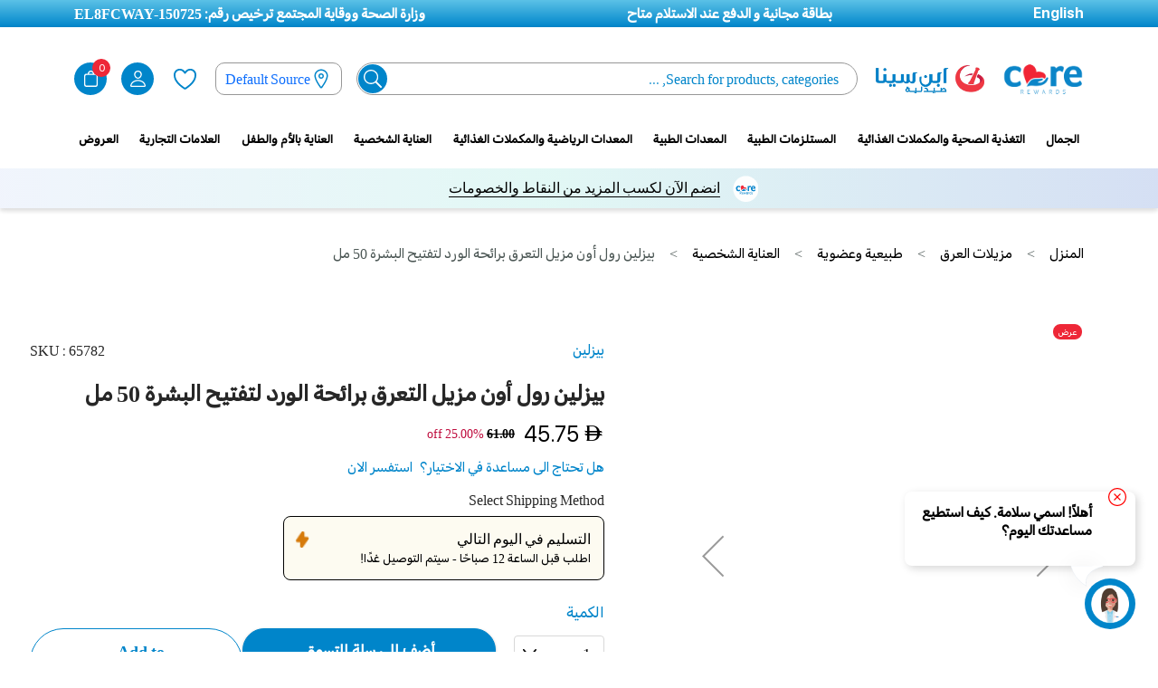

--- FILE ---
content_type: text/html; charset=UTF-8
request_url: https://www.binsina.ae/ar/buy-beesline-whitening-roll-on-fragrance-deodorant-elder-rose-50ml.html
body_size: 73292
content:
<!doctype html>
<html lang="ar">
    <head prefix="og: http://ogp.me/ns# fb: http://ogp.me/ns/fb# product: http://ogp.me/ns/product#">
        
        <meta charset="utf-8"/>
<meta name="title" content="اشتر بيزلين رول أون مزيل التعرق برائحة الورد لتفتيح البشرة 50 مل عبر الإنترنت في الإمارات | صيدلية بن سينا"/>
<meta name="description" content="اطلب بيزلين رول أون مزيل التعرق برائحة الورد لتفتيح البشرة 50 مل من صيدلية بن سينا عبر الإنترنت بأفضل الأسعار. ✔ توصيل مجاني خلال 24 ساعة ✔ توصيل في جميع أنحاء الإمارات ✔ لا يوجد حد أدنى للطلبية"/>
<meta name="keywords" content="Magento, BinSina, E-commerce, Arabic, Pharmacy"/>
<meta name="robots" content="INDEX,FOLLOW"/>
<meta name="viewport" content="width=device-width, initial-scale=1.0, maximum-scale=1.0, user-scalable=no"/>
<meta name="format-detection" content="telephone=no"/>
<meta http-equiv="X-UA-Compatible" content="IE=edge"/><script type="text/javascript">(window.NREUM||(NREUM={})).init={privacy:{cookies_enabled:true},ajax:{deny_list:["bam.nr-data.net"]},feature_flags:["soft_nav"],distributed_tracing:{enabled:true}};(window.NREUM||(NREUM={})).loader_config={agentID:"1103465866",accountID:"7066260",trustKey:"1322840",xpid:"UwYBV1RVCBABVFVWAwEFUlwA",licenseKey:"NRJS-6609e68f0d38c2413a8",applicationID:"1044402481",browserID:"1103465866"};;/*! For license information please see nr-loader-spa-1.308.0.min.js.LICENSE.txt */
(()=>{var e,t,r={384:(e,t,r)=>{"use strict";r.d(t,{NT:()=>a,US:()=>u,Zm:()=>o,bQ:()=>d,dV:()=>c,pV:()=>l});var n=r(6154),i=r(1863),s=r(1910);const a={beacon:"bam.nr-data.net",errorBeacon:"bam.nr-data.net"};function o(){return n.gm.NREUM||(n.gm.NREUM={}),void 0===n.gm.newrelic&&(n.gm.newrelic=n.gm.NREUM),n.gm.NREUM}function c(){let e=o();return e.o||(e.o={ST:n.gm.setTimeout,SI:n.gm.setImmediate||n.gm.setInterval,CT:n.gm.clearTimeout,XHR:n.gm.XMLHttpRequest,REQ:n.gm.Request,EV:n.gm.Event,PR:n.gm.Promise,MO:n.gm.MutationObserver,FETCH:n.gm.fetch,WS:n.gm.WebSocket},(0,s.i)(...Object.values(e.o))),e}function d(e,t){let r=o();r.initializedAgents??={},t.initializedAt={ms:(0,i.t)(),date:new Date},r.initializedAgents[e]=t}function u(e,t){o()[e]=t}function l(){return function(){let e=o();const t=e.info||{};e.info={beacon:a.beacon,errorBeacon:a.errorBeacon,...t}}(),function(){let e=o();const t=e.init||{};e.init={...t}}(),c(),function(){let e=o();const t=e.loader_config||{};e.loader_config={...t}}(),o()}},782:(e,t,r)=>{"use strict";r.d(t,{T:()=>n});const n=r(860).K7.pageViewTiming},860:(e,t,r)=>{"use strict";r.d(t,{$J:()=>u,K7:()=>c,P3:()=>d,XX:()=>i,Yy:()=>o,df:()=>s,qY:()=>n,v4:()=>a});const n="events",i="jserrors",s="browser/blobs",a="rum",o="browser/logs",c={ajax:"ajax",genericEvents:"generic_events",jserrors:i,logging:"logging",metrics:"metrics",pageAction:"page_action",pageViewEvent:"page_view_event",pageViewTiming:"page_view_timing",sessionReplay:"session_replay",sessionTrace:"session_trace",softNav:"soft_navigations",spa:"spa"},d={[c.pageViewEvent]:1,[c.pageViewTiming]:2,[c.metrics]:3,[c.jserrors]:4,[c.spa]:5,[c.ajax]:6,[c.sessionTrace]:7,[c.softNav]:8,[c.sessionReplay]:9,[c.logging]:10,[c.genericEvents]:11},u={[c.pageViewEvent]:a,[c.pageViewTiming]:n,[c.ajax]:n,[c.spa]:n,[c.softNav]:n,[c.metrics]:i,[c.jserrors]:i,[c.sessionTrace]:s,[c.sessionReplay]:s,[c.logging]:o,[c.genericEvents]:"ins"}},944:(e,t,r)=>{"use strict";r.d(t,{R:()=>i});var n=r(3241);function i(e,t){"function"==typeof console.debug&&(console.debug("New Relic Warning: https://github.com/newrelic/newrelic-browser-agent/blob/main/docs/warning-codes.md#".concat(e),t),(0,n.W)({agentIdentifier:null,drained:null,type:"data",name:"warn",feature:"warn",data:{code:e,secondary:t}}))}},993:(e,t,r)=>{"use strict";r.d(t,{A$:()=>s,ET:()=>a,TZ:()=>o,p_:()=>i});var n=r(860);const i={ERROR:"ERROR",WARN:"WARN",INFO:"INFO",DEBUG:"DEBUG",TRACE:"TRACE"},s={OFF:0,ERROR:1,WARN:2,INFO:3,DEBUG:4,TRACE:5},a="log",o=n.K7.logging},1541:(e,t,r)=>{"use strict";r.d(t,{U:()=>i,f:()=>n});const n={MFE:"MFE",BA:"BA"};function i(e,t){if(2!==t?.harvestEndpointVersion)return{};const r=t.agentRef.runtime.appMetadata.agents[0].entityGuid;return e?{"source.id":e.id,"source.name":e.name,"source.type":e.type,"parent.id":e.parent?.id||r,"parent.type":e.parent?.type||n.BA}:{"entity.guid":r,appId:t.agentRef.info.applicationID}}},1687:(e,t,r)=>{"use strict";r.d(t,{Ak:()=>d,Ze:()=>h,x3:()=>u});var n=r(3241),i=r(7836),s=r(3606),a=r(860),o=r(2646);const c={};function d(e,t){const r={staged:!1,priority:a.P3[t]||0};l(e),c[e].get(t)||c[e].set(t,r)}function u(e,t){e&&c[e]&&(c[e].get(t)&&c[e].delete(t),p(e,t,!1),c[e].size&&f(e))}function l(e){if(!e)throw new Error("agentIdentifier required");c[e]||(c[e]=new Map)}function h(e="",t="feature",r=!1){if(l(e),!e||!c[e].get(t)||r)return p(e,t);c[e].get(t).staged=!0,f(e)}function f(e){const t=Array.from(c[e]);t.every(([e,t])=>t.staged)&&(t.sort((e,t)=>e[1].priority-t[1].priority),t.forEach(([t])=>{c[e].delete(t),p(e,t)}))}function p(e,t,r=!0){const a=e?i.ee.get(e):i.ee,c=s.i.handlers;if(!a.aborted&&a.backlog&&c){if((0,n.W)({agentIdentifier:e,type:"lifecycle",name:"drain",feature:t}),r){const e=a.backlog[t],r=c[t];if(r){for(let t=0;e&&t<e.length;++t)g(e[t],r);Object.entries(r).forEach(([e,t])=>{Object.values(t||{}).forEach(t=>{t[0]?.on&&t[0]?.context()instanceof o.y&&t[0].on(e,t[1])})})}}a.isolatedBacklog||delete c[t],a.backlog[t]=null,a.emit("drain-"+t,[])}}function g(e,t){var r=e[1];Object.values(t[r]||{}).forEach(t=>{var r=e[0];if(t[0]===r){var n=t[1],i=e[3],s=e[2];n.apply(i,s)}})}},1738:(e,t,r)=>{"use strict";r.d(t,{U:()=>f,Y:()=>h});var n=r(3241),i=r(9908),s=r(1863),a=r(944),o=r(5701),c=r(3969),d=r(8362),u=r(860),l=r(4261);function h(e,t,r,s){const h=s||r;!h||h[e]&&h[e]!==d.d.prototype[e]||(h[e]=function(){(0,i.p)(c.xV,["API/"+e+"/called"],void 0,u.K7.metrics,r.ee),(0,n.W)({agentIdentifier:r.agentIdentifier,drained:!!o.B?.[r.agentIdentifier],type:"data",name:"api",feature:l.Pl+e,data:{}});try{return t.apply(this,arguments)}catch(e){(0,a.R)(23,e)}})}function f(e,t,r,n,a){const o=e.info;null===r?delete o.jsAttributes[t]:o.jsAttributes[t]=r,(a||null===r)&&(0,i.p)(l.Pl+n,[(0,s.t)(),t,r],void 0,"session",e.ee)}},1741:(e,t,r)=>{"use strict";r.d(t,{W:()=>s});var n=r(944),i=r(4261);class s{#e(e,...t){if(this[e]!==s.prototype[e])return this[e](...t);(0,n.R)(35,e)}addPageAction(e,t){return this.#e(i.hG,e,t)}register(e){return this.#e(i.eY,e)}recordCustomEvent(e,t){return this.#e(i.fF,e,t)}setPageViewName(e,t){return this.#e(i.Fw,e,t)}setCustomAttribute(e,t,r){return this.#e(i.cD,e,t,r)}noticeError(e,t){return this.#e(i.o5,e,t)}setUserId(e,t=!1){return this.#e(i.Dl,e,t)}setApplicationVersion(e){return this.#e(i.nb,e)}setErrorHandler(e){return this.#e(i.bt,e)}addRelease(e,t){return this.#e(i.k6,e,t)}log(e,t){return this.#e(i.$9,e,t)}start(){return this.#e(i.d3)}finished(e){return this.#e(i.BL,e)}recordReplay(){return this.#e(i.CH)}pauseReplay(){return this.#e(i.Tb)}addToTrace(e){return this.#e(i.U2,e)}setCurrentRouteName(e){return this.#e(i.PA,e)}interaction(e){return this.#e(i.dT,e)}wrapLogger(e,t,r){return this.#e(i.Wb,e,t,r)}measure(e,t){return this.#e(i.V1,e,t)}consent(e){return this.#e(i.Pv,e)}}},1863:(e,t,r)=>{"use strict";function n(){return Math.floor(performance.now())}r.d(t,{t:()=>n})},1910:(e,t,r)=>{"use strict";r.d(t,{i:()=>s});var n=r(944);const i=new Map;function s(...e){return e.every(e=>{if(i.has(e))return i.get(e);const t="function"==typeof e?e.toString():"",r=t.includes("[native code]"),s=t.includes("nrWrapper");return r||s||(0,n.R)(64,e?.name||t),i.set(e,r),r})}},2555:(e,t,r)=>{"use strict";r.d(t,{D:()=>o,f:()=>a});var n=r(384),i=r(8122);const s={beacon:n.NT.beacon,errorBeacon:n.NT.errorBeacon,licenseKey:void 0,applicationID:void 0,sa:void 0,queueTime:void 0,applicationTime:void 0,ttGuid:void 0,user:void 0,account:void 0,product:void 0,extra:void 0,jsAttributes:{},userAttributes:void 0,atts:void 0,transactionName:void 0,tNamePlain:void 0};function a(e){try{return!!e.licenseKey&&!!e.errorBeacon&&!!e.applicationID}catch(e){return!1}}const o=e=>(0,i.a)(e,s)},2614:(e,t,r)=>{"use strict";r.d(t,{BB:()=>a,H3:()=>n,g:()=>d,iL:()=>c,tS:()=>o,uh:()=>i,wk:()=>s});const n="NRBA",i="SESSION",s=144e5,a=18e5,o={STARTED:"session-started",PAUSE:"session-pause",RESET:"session-reset",RESUME:"session-resume",UPDATE:"session-update"},c={SAME_TAB:"same-tab",CROSS_TAB:"cross-tab"},d={OFF:0,FULL:1,ERROR:2}},2646:(e,t,r)=>{"use strict";r.d(t,{y:()=>n});class n{constructor(e){this.contextId=e}}},2843:(e,t,r)=>{"use strict";r.d(t,{G:()=>s,u:()=>i});var n=r(3878);function i(e,t=!1,r,i){(0,n.DD)("visibilitychange",function(){if(t)return void("hidden"===document.visibilityState&&e());e(document.visibilityState)},r,i)}function s(e,t,r){(0,n.sp)("pagehide",e,t,r)}},3241:(e,t,r)=>{"use strict";r.d(t,{W:()=>s});var n=r(6154);const i="newrelic";function s(e={}){try{n.gm.dispatchEvent(new CustomEvent(i,{detail:e}))}catch(e){}}},3304:(e,t,r)=>{"use strict";r.d(t,{A:()=>s});var n=r(7836);const i=()=>{const e=new WeakSet;return(t,r)=>{if("object"==typeof r&&null!==r){if(e.has(r))return;e.add(r)}return r}};function s(e){try{return JSON.stringify(e,i())??""}catch(e){try{n.ee.emit("internal-error",[e])}catch(e){}return""}}},3333:(e,t,r)=>{"use strict";r.d(t,{$v:()=>u,TZ:()=>n,Xh:()=>c,Zp:()=>i,kd:()=>d,mq:()=>o,nf:()=>a,qN:()=>s});const n=r(860).K7.genericEvents,i=["auxclick","click","copy","keydown","paste","scrollend"],s=["focus","blur"],a=4,o=1e3,c=2e3,d=["PageAction","UserAction","BrowserPerformance"],u={RESOURCES:"experimental.resources",REGISTER:"register"}},3434:(e,t,r)=>{"use strict";r.d(t,{Jt:()=>s,YM:()=>d});var n=r(7836),i=r(5607);const s="nr@original:".concat(i.W),a=50;var o=Object.prototype.hasOwnProperty,c=!1;function d(e,t){return e||(e=n.ee),r.inPlace=function(e,t,n,i,s){n||(n="");const a="-"===n.charAt(0);for(let o=0;o<t.length;o++){const c=t[o],d=e[c];l(d)||(e[c]=r(d,a?c+n:n,i,c,s))}},r.flag=s,r;function r(t,r,n,c,d){return l(t)?t:(r||(r=""),nrWrapper[s]=t,function(e,t,r){if(Object.defineProperty&&Object.keys)try{return Object.keys(e).forEach(function(r){Object.defineProperty(t,r,{get:function(){return e[r]},set:function(t){return e[r]=t,t}})}),t}catch(e){u([e],r)}for(var n in e)o.call(e,n)&&(t[n]=e[n])}(t,nrWrapper,e),nrWrapper);function nrWrapper(){var s,o,l,h;let f;try{o=this,s=[...arguments],l="function"==typeof n?n(s,o):n||{}}catch(t){u([t,"",[s,o,c],l],e)}i(r+"start",[s,o,c],l,d);const p=performance.now();let g;try{return h=t.apply(o,s),g=performance.now(),h}catch(e){throw g=performance.now(),i(r+"err",[s,o,e],l,d),f=e,f}finally{const e=g-p,t={start:p,end:g,duration:e,isLongTask:e>=a,methodName:c,thrownError:f};t.isLongTask&&i("long-task",[t,o],l,d),i(r+"end",[s,o,h],l,d)}}}function i(r,n,i,s){if(!c||t){var a=c;c=!0;try{e.emit(r,n,i,t,s)}catch(t){u([t,r,n,i],e)}c=a}}}function u(e,t){t||(t=n.ee);try{t.emit("internal-error",e)}catch(e){}}function l(e){return!(e&&"function"==typeof e&&e.apply&&!e[s])}},3606:(e,t,r)=>{"use strict";r.d(t,{i:()=>s});var n=r(9908);s.on=a;var i=s.handlers={};function s(e,t,r,s){a(s||n.d,i,e,t,r)}function a(e,t,r,i,s){s||(s="feature"),e||(e=n.d);var a=t[s]=t[s]||{};(a[r]=a[r]||[]).push([e,i])}},3738:(e,t,r)=>{"use strict";r.d(t,{He:()=>i,Kp:()=>o,Lc:()=>d,Rz:()=>u,TZ:()=>n,bD:()=>s,d3:()=>a,jx:()=>l,sl:()=>h,uP:()=>c});const n=r(860).K7.sessionTrace,i="bstResource",s="resource",a="-start",o="-end",c="fn"+a,d="fn"+o,u="pushState",l=1e3,h=3e4},3785:(e,t,r)=>{"use strict";r.d(t,{R:()=>c,b:()=>d});var n=r(9908),i=r(1863),s=r(860),a=r(3969),o=r(993);function c(e,t,r={},c=o.p_.INFO,d=!0,u,l=(0,i.t)()){(0,n.p)(a.xV,["API/logging/".concat(c.toLowerCase(),"/called")],void 0,s.K7.metrics,e),(0,n.p)(o.ET,[l,t,r,c,d,u],void 0,s.K7.logging,e)}function d(e){return"string"==typeof e&&Object.values(o.p_).some(t=>t===e.toUpperCase().trim())}},3878:(e,t,r)=>{"use strict";function n(e,t){return{capture:e,passive:!1,signal:t}}function i(e,t,r=!1,i){window.addEventListener(e,t,n(r,i))}function s(e,t,r=!1,i){document.addEventListener(e,t,n(r,i))}r.d(t,{DD:()=>s,jT:()=>n,sp:()=>i})},3962:(e,t,r)=>{"use strict";r.d(t,{AM:()=>a,O2:()=>l,OV:()=>s,Qu:()=>h,TZ:()=>c,ih:()=>f,pP:()=>o,t1:()=>u,tC:()=>i,wD:()=>d});var n=r(860);const i=["click","keydown","submit"],s="popstate",a="api",o="initialPageLoad",c=n.K7.softNav,d=5e3,u=500,l={INITIAL_PAGE_LOAD:"",ROUTE_CHANGE:1,UNSPECIFIED:2},h={INTERACTION:1,AJAX:2,CUSTOM_END:3,CUSTOM_TRACER:4},f={IP:"in progress",PF:"pending finish",FIN:"finished",CAN:"cancelled"}},3969:(e,t,r)=>{"use strict";r.d(t,{TZ:()=>n,XG:()=>o,rs:()=>i,xV:()=>a,z_:()=>s});const n=r(860).K7.metrics,i="sm",s="cm",a="storeSupportabilityMetrics",o="storeEventMetrics"},4234:(e,t,r)=>{"use strict";r.d(t,{W:()=>s});var n=r(7836),i=r(1687);class s{constructor(e,t){this.agentIdentifier=e,this.ee=n.ee.get(e),this.featureName=t,this.blocked=!1}deregisterDrain(){(0,i.x3)(this.agentIdentifier,this.featureName)}}},4261:(e,t,r)=>{"use strict";r.d(t,{$9:()=>u,BL:()=>c,CH:()=>p,Dl:()=>R,Fw:()=>w,PA:()=>v,Pl:()=>n,Pv:()=>A,Tb:()=>h,U2:()=>a,V1:()=>E,Wb:()=>T,bt:()=>y,cD:()=>b,d3:()=>x,dT:()=>d,eY:()=>g,fF:()=>f,hG:()=>s,hw:()=>i,k6:()=>o,nb:()=>m,o5:()=>l});const n="api-",i=n+"ixn-",s="addPageAction",a="addToTrace",o="addRelease",c="finished",d="interaction",u="log",l="noticeError",h="pauseReplay",f="recordCustomEvent",p="recordReplay",g="register",m="setApplicationVersion",v="setCurrentRouteName",b="setCustomAttribute",y="setErrorHandler",w="setPageViewName",R="setUserId",x="start",T="wrapLogger",E="measure",A="consent"},5205:(e,t,r)=>{"use strict";r.d(t,{j:()=>S});var n=r(384),i=r(1741);var s=r(2555),a=r(3333);const o=e=>{if(!e||"string"!=typeof e)return!1;try{document.createDocumentFragment().querySelector(e)}catch{return!1}return!0};var c=r(2614),d=r(944),u=r(8122);const l="[data-nr-mask]",h=e=>(0,u.a)(e,(()=>{const e={feature_flags:[],experimental:{allow_registered_children:!1,resources:!1},mask_selector:"*",block_selector:"[data-nr-block]",mask_input_options:{color:!1,date:!1,"datetime-local":!1,email:!1,month:!1,number:!1,range:!1,search:!1,tel:!1,text:!1,time:!1,url:!1,week:!1,textarea:!1,select:!1,password:!0}};return{ajax:{deny_list:void 0,block_internal:!0,enabled:!0,autoStart:!0},api:{get allow_registered_children(){return e.feature_flags.includes(a.$v.REGISTER)||e.experimental.allow_registered_children},set allow_registered_children(t){e.experimental.allow_registered_children=t},duplicate_registered_data:!1},browser_consent_mode:{enabled:!1},distributed_tracing:{enabled:void 0,exclude_newrelic_header:void 0,cors_use_newrelic_header:void 0,cors_use_tracecontext_headers:void 0,allowed_origins:void 0},get feature_flags(){return e.feature_flags},set feature_flags(t){e.feature_flags=t},generic_events:{enabled:!0,autoStart:!0},harvest:{interval:30},jserrors:{enabled:!0,autoStart:!0},logging:{enabled:!0,autoStart:!0},metrics:{enabled:!0,autoStart:!0},obfuscate:void 0,page_action:{enabled:!0},page_view_event:{enabled:!0,autoStart:!0},page_view_timing:{enabled:!0,autoStart:!0},performance:{capture_marks:!1,capture_measures:!1,capture_detail:!0,resources:{get enabled(){return e.feature_flags.includes(a.$v.RESOURCES)||e.experimental.resources},set enabled(t){e.experimental.resources=t},asset_types:[],first_party_domains:[],ignore_newrelic:!0}},privacy:{cookies_enabled:!0},proxy:{assets:void 0,beacon:void 0},session:{expiresMs:c.wk,inactiveMs:c.BB},session_replay:{autoStart:!0,enabled:!1,preload:!1,sampling_rate:10,error_sampling_rate:100,collect_fonts:!1,inline_images:!1,fix_stylesheets:!0,mask_all_inputs:!0,get mask_text_selector(){return e.mask_selector},set mask_text_selector(t){o(t)?e.mask_selector="".concat(t,",").concat(l):""===t||null===t?e.mask_selector=l:(0,d.R)(5,t)},get block_class(){return"nr-block"},get ignore_class(){return"nr-ignore"},get mask_text_class(){return"nr-mask"},get block_selector(){return e.block_selector},set block_selector(t){o(t)?e.block_selector+=",".concat(t):""!==t&&(0,d.R)(6,t)},get mask_input_options(){return e.mask_input_options},set mask_input_options(t){t&&"object"==typeof t?e.mask_input_options={...t,password:!0}:(0,d.R)(7,t)}},session_trace:{enabled:!0,autoStart:!0},soft_navigations:{enabled:!0,autoStart:!0},spa:{enabled:!0,autoStart:!0},ssl:void 0,user_actions:{enabled:!0,elementAttributes:["id","className","tagName","type"]}}})());var f=r(6154),p=r(9324);let g=0;const m={buildEnv:p.F3,distMethod:p.Xs,version:p.xv,originTime:f.WN},v={consented:!1},b={appMetadata:{},get consented(){return this.session?.state?.consent||v.consented},set consented(e){v.consented=e},customTransaction:void 0,denyList:void 0,disabled:!1,harvester:void 0,isolatedBacklog:!1,isRecording:!1,loaderType:void 0,maxBytes:3e4,obfuscator:void 0,onerror:void 0,ptid:void 0,releaseIds:{},session:void 0,timeKeeper:void 0,registeredEntities:[],jsAttributesMetadata:{bytes:0},get harvestCount(){return++g}},y=e=>{const t=(0,u.a)(e,b),r=Object.keys(m).reduce((e,t)=>(e[t]={value:m[t],writable:!1,configurable:!0,enumerable:!0},e),{});return Object.defineProperties(t,r)};var w=r(5701);const R=e=>{const t=e.startsWith("http");e+="/",r.p=t?e:"https://"+e};var x=r(7836),T=r(3241);const E={accountID:void 0,trustKey:void 0,agentID:void 0,licenseKey:void 0,applicationID:void 0,xpid:void 0},A=e=>(0,u.a)(e,E),_=new Set;function S(e,t={},r,a){let{init:o,info:c,loader_config:d,runtime:u={},exposed:l=!0}=t;if(!c){const e=(0,n.pV)();o=e.init,c=e.info,d=e.loader_config}e.init=h(o||{}),e.loader_config=A(d||{}),c.jsAttributes??={},f.bv&&(c.jsAttributes.isWorker=!0),e.info=(0,s.D)(c);const p=e.init,g=[c.beacon,c.errorBeacon];_.has(e.agentIdentifier)||(p.proxy.assets&&(R(p.proxy.assets),g.push(p.proxy.assets)),p.proxy.beacon&&g.push(p.proxy.beacon),e.beacons=[...g],function(e){const t=(0,n.pV)();Object.getOwnPropertyNames(i.W.prototype).forEach(r=>{const n=i.W.prototype[r];if("function"!=typeof n||"constructor"===n)return;let s=t[r];e[r]&&!1!==e.exposed&&"micro-agent"!==e.runtime?.loaderType&&(t[r]=(...t)=>{const n=e[r](...t);return s?s(...t):n})})}(e),(0,n.US)("activatedFeatures",w.B)),u.denyList=[...p.ajax.deny_list||[],...p.ajax.block_internal?g:[]],u.ptid=e.agentIdentifier,u.loaderType=r,e.runtime=y(u),_.has(e.agentIdentifier)||(e.ee=x.ee.get(e.agentIdentifier),e.exposed=l,(0,T.W)({agentIdentifier:e.agentIdentifier,drained:!!w.B?.[e.agentIdentifier],type:"lifecycle",name:"initialize",feature:void 0,data:e.config})),_.add(e.agentIdentifier)}},5270:(e,t,r)=>{"use strict";r.d(t,{Aw:()=>a,SR:()=>s,rF:()=>o});var n=r(384),i=r(7767);function s(e){return!!(0,n.dV)().o.MO&&(0,i.V)(e)&&!0===e?.session_trace.enabled}function a(e){return!0===e?.session_replay.preload&&s(e)}function o(e,t){try{if("string"==typeof t?.type){if("password"===t.type.toLowerCase())return"*".repeat(e?.length||0);if(void 0!==t?.dataset?.nrUnmask||t?.classList?.contains("nr-unmask"))return e}}catch(e){}return"string"==typeof e?e.replace(/[\S]/g,"*"):"*".repeat(e?.length||0)}},5289:(e,t,r)=>{"use strict";r.d(t,{GG:()=>a,Qr:()=>c,sB:()=>o});var n=r(3878),i=r(6389);function s(){return"undefined"==typeof document||"complete"===document.readyState}function a(e,t){if(s())return e();const r=(0,i.J)(e),a=setInterval(()=>{s()&&(clearInterval(a),r())},500);(0,n.sp)("load",r,t)}function o(e){if(s())return e();(0,n.DD)("DOMContentLoaded",e)}function c(e){if(s())return e();(0,n.sp)("popstate",e)}},5607:(e,t,r)=>{"use strict";r.d(t,{W:()=>n});const n=(0,r(9566).bz)()},5701:(e,t,r)=>{"use strict";r.d(t,{B:()=>s,t:()=>a});var n=r(3241);const i=new Set,s={};function a(e,t){const r=t.agentIdentifier;s[r]??={},e&&"object"==typeof e&&(i.has(r)||(t.ee.emit("rumresp",[e]),s[r]=e,i.add(r),(0,n.W)({agentIdentifier:r,loaded:!0,drained:!0,type:"lifecycle",name:"load",feature:void 0,data:e})))}},6154:(e,t,r)=>{"use strict";r.d(t,{OF:()=>d,RI:()=>i,WN:()=>h,bv:()=>s,eN:()=>f,gm:()=>a,lR:()=>l,m:()=>c,mw:()=>o,sb:()=>u});var n=r(1863);const i="undefined"!=typeof window&&!!window.document,s="undefined"!=typeof WorkerGlobalScope&&("undefined"!=typeof self&&self instanceof WorkerGlobalScope&&self.navigator instanceof WorkerNavigator||"undefined"!=typeof globalThis&&globalThis instanceof WorkerGlobalScope&&globalThis.navigator instanceof WorkerNavigator),a=i?window:"undefined"!=typeof WorkerGlobalScope&&("undefined"!=typeof self&&self instanceof WorkerGlobalScope&&self||"undefined"!=typeof globalThis&&globalThis instanceof WorkerGlobalScope&&globalThis),o=Boolean("hidden"===a?.document?.visibilityState),c=""+a?.location,d=/iPad|iPhone|iPod/.test(a.navigator?.userAgent),u=d&&"undefined"==typeof SharedWorker,l=(()=>{const e=a.navigator?.userAgent?.match(/Firefox[/\s](\d+\.\d+)/);return Array.isArray(e)&&e.length>=2?+e[1]:0})(),h=Date.now()-(0,n.t)(),f=()=>"undefined"!=typeof PerformanceNavigationTiming&&a?.performance?.getEntriesByType("navigation")?.[0]?.responseStart},6344:(e,t,r)=>{"use strict";r.d(t,{BB:()=>u,Qb:()=>l,TZ:()=>i,Ug:()=>a,Vh:()=>s,_s:()=>o,bc:()=>d,yP:()=>c});var n=r(2614);const i=r(860).K7.sessionReplay,s="errorDuringReplay",a=.12,o={DomContentLoaded:0,Load:1,FullSnapshot:2,IncrementalSnapshot:3,Meta:4,Custom:5},c={[n.g.ERROR]:15e3,[n.g.FULL]:3e5,[n.g.OFF]:0},d={RESET:{message:"Session was reset",sm:"Reset"},IMPORT:{message:"Recorder failed to import",sm:"Import"},TOO_MANY:{message:"429: Too Many Requests",sm:"Too-Many"},TOO_BIG:{message:"Payload was too large",sm:"Too-Big"},CROSS_TAB:{message:"Session Entity was set to OFF on another tab",sm:"Cross-Tab"},ENTITLEMENTS:{message:"Session Replay is not allowed and will not be started",sm:"Entitlement"}},u=5e3,l={API:"api",RESUME:"resume",SWITCH_TO_FULL:"switchToFull",INITIALIZE:"initialize",PRELOAD:"preload"}},6389:(e,t,r)=>{"use strict";function n(e,t=500,r={}){const n=r?.leading||!1;let i;return(...r)=>{n&&void 0===i&&(e.apply(this,r),i=setTimeout(()=>{i=clearTimeout(i)},t)),n||(clearTimeout(i),i=setTimeout(()=>{e.apply(this,r)},t))}}function i(e){let t=!1;return(...r)=>{t||(t=!0,e.apply(this,r))}}r.d(t,{J:()=>i,s:()=>n})},6630:(e,t,r)=>{"use strict";r.d(t,{T:()=>n});const n=r(860).K7.pageViewEvent},6774:(e,t,r)=>{"use strict";r.d(t,{T:()=>n});const n=r(860).K7.jserrors},7295:(e,t,r)=>{"use strict";r.d(t,{Xv:()=>a,gX:()=>i,iW:()=>s});var n=[];function i(e){if(!e||s(e))return!1;if(0===n.length)return!0;if("*"===n[0].hostname)return!1;for(var t=0;t<n.length;t++){var r=n[t];if(r.hostname.test(e.hostname)&&r.pathname.test(e.pathname))return!1}return!0}function s(e){return void 0===e.hostname}function a(e){if(n=[],e&&e.length)for(var t=0;t<e.length;t++){let r=e[t];if(!r)continue;if("*"===r)return void(n=[{hostname:"*"}]);0===r.indexOf("http://")?r=r.substring(7):0===r.indexOf("https://")&&(r=r.substring(8));const i=r.indexOf("/");let s,a;i>0?(s=r.substring(0,i),a=r.substring(i)):(s=r,a="*");let[c]=s.split(":");n.push({hostname:o(c),pathname:o(a,!0)})}}function o(e,t=!1){const r=e.replace(/[.+?^${}()|[\]\\]/g,e=>"\\"+e).replace(/\*/g,".*?");return new RegExp((t?"^":"")+r+"$")}},7485:(e,t,r)=>{"use strict";r.d(t,{D:()=>i});var n=r(6154);function i(e){if(0===(e||"").indexOf("data:"))return{protocol:"data"};try{const t=new URL(e,location.href),r={port:t.port,hostname:t.hostname,pathname:t.pathname,search:t.search,protocol:t.protocol.slice(0,t.protocol.indexOf(":")),sameOrigin:t.protocol===n.gm?.location?.protocol&&t.host===n.gm?.location?.host};return r.port&&""!==r.port||("http:"===t.protocol&&(r.port="80"),"https:"===t.protocol&&(r.port="443")),r.pathname&&""!==r.pathname?r.pathname.startsWith("/")||(r.pathname="/".concat(r.pathname)):r.pathname="/",r}catch(e){return{}}}},7699:(e,t,r)=>{"use strict";r.d(t,{It:()=>s,KC:()=>o,No:()=>i,qh:()=>a});var n=r(860);const i=16e3,s=1e6,a="SESSION_ERROR",o={[n.K7.logging]:!0,[n.K7.genericEvents]:!1,[n.K7.jserrors]:!1,[n.K7.ajax]:!1}},7767:(e,t,r)=>{"use strict";r.d(t,{V:()=>i});var n=r(6154);const i=e=>n.RI&&!0===e?.privacy.cookies_enabled},7836:(e,t,r)=>{"use strict";r.d(t,{P:()=>o,ee:()=>c});var n=r(384),i=r(8990),s=r(2646),a=r(5607);const o="nr@context:".concat(a.W),c=function e(t,r){var n={},a={},u={},l=!1;try{l=16===r.length&&d.initializedAgents?.[r]?.runtime.isolatedBacklog}catch(e){}var h={on:p,addEventListener:p,removeEventListener:function(e,t){var r=n[e];if(!r)return;for(var i=0;i<r.length;i++)r[i]===t&&r.splice(i,1)},emit:function(e,r,n,i,s){!1!==s&&(s=!0);if(c.aborted&&!i)return;t&&s&&t.emit(e,r,n);var o=f(n);g(e).forEach(e=>{e.apply(o,r)});var d=v()[a[e]];d&&d.push([h,e,r,o]);return o},get:m,listeners:g,context:f,buffer:function(e,t){const r=v();if(t=t||"feature",h.aborted)return;Object.entries(e||{}).forEach(([e,n])=>{a[n]=t,t in r||(r[t]=[])})},abort:function(){h._aborted=!0,Object.keys(h.backlog).forEach(e=>{delete h.backlog[e]})},isBuffering:function(e){return!!v()[a[e]]},debugId:r,backlog:l?{}:t&&"object"==typeof t.backlog?t.backlog:{},isolatedBacklog:l};return Object.defineProperty(h,"aborted",{get:()=>{let e=h._aborted||!1;return e||(t&&(e=t.aborted),e)}}),h;function f(e){return e&&e instanceof s.y?e:e?(0,i.I)(e,o,()=>new s.y(o)):new s.y(o)}function p(e,t){n[e]=g(e).concat(t)}function g(e){return n[e]||[]}function m(t){return u[t]=u[t]||e(h,t)}function v(){return h.backlog}}(void 0,"globalEE"),d=(0,n.Zm)();d.ee||(d.ee=c)},8122:(e,t,r)=>{"use strict";r.d(t,{a:()=>i});var n=r(944);function i(e,t){try{if(!e||"object"!=typeof e)return(0,n.R)(3);if(!t||"object"!=typeof t)return(0,n.R)(4);const r=Object.create(Object.getPrototypeOf(t),Object.getOwnPropertyDescriptors(t)),s=0===Object.keys(r).length?e:r;for(let a in s)if(void 0!==e[a])try{if(null===e[a]){r[a]=null;continue}Array.isArray(e[a])&&Array.isArray(t[a])?r[a]=Array.from(new Set([...e[a],...t[a]])):"object"==typeof e[a]&&"object"==typeof t[a]?r[a]=i(e[a],t[a]):r[a]=e[a]}catch(e){r[a]||(0,n.R)(1,e)}return r}catch(e){(0,n.R)(2,e)}}},8139:(e,t,r)=>{"use strict";r.d(t,{u:()=>h});var n=r(7836),i=r(3434),s=r(8990),a=r(6154);const o={},c=a.gm.XMLHttpRequest,d="addEventListener",u="removeEventListener",l="nr@wrapped:".concat(n.P);function h(e){var t=function(e){return(e||n.ee).get("events")}(e);if(o[t.debugId]++)return t;o[t.debugId]=1;var r=(0,i.YM)(t,!0);function h(e){r.inPlace(e,[d,u],"-",p)}function p(e,t){return e[1]}return"getPrototypeOf"in Object&&(a.RI&&f(document,h),c&&f(c.prototype,h),f(a.gm,h)),t.on(d+"-start",function(e,t){var n=e[1];if(null!==n&&("function"==typeof n||"object"==typeof n)&&"newrelic"!==e[0]){var i=(0,s.I)(n,l,function(){var e={object:function(){if("function"!=typeof n.handleEvent)return;return n.handleEvent.apply(n,arguments)},function:n}[typeof n];return e?r(e,"fn-",null,e.name||"anonymous"):n});this.wrapped=e[1]=i}}),t.on(u+"-start",function(e){e[1]=this.wrapped||e[1]}),t}function f(e,t,...r){let n=e;for(;"object"==typeof n&&!Object.prototype.hasOwnProperty.call(n,d);)n=Object.getPrototypeOf(n);n&&t(n,...r)}},8362:(e,t,r)=>{"use strict";r.d(t,{d:()=>s});var n=r(9566),i=r(1741);class s extends i.W{agentIdentifier=(0,n.LA)(16)}},8374:(e,t,r)=>{r.nc=(()=>{try{return document?.currentScript?.nonce}catch(e){}return""})()},8990:(e,t,r)=>{"use strict";r.d(t,{I:()=>i});var n=Object.prototype.hasOwnProperty;function i(e,t,r){if(n.call(e,t))return e[t];var i=r();if(Object.defineProperty&&Object.keys)try{return Object.defineProperty(e,t,{value:i,writable:!0,enumerable:!1}),i}catch(e){}return e[t]=i,i}},9119:(e,t,r)=>{"use strict";r.d(t,{L:()=>s});var n=/([^?#]*)[^#]*(#[^?]*|$).*/,i=/([^?#]*)().*/;function s(e,t){return e?e.replace(t?n:i,"$1$2"):e}},9300:(e,t,r)=>{"use strict";r.d(t,{T:()=>n});const n=r(860).K7.ajax},9324:(e,t,r)=>{"use strict";r.d(t,{AJ:()=>a,F3:()=>i,Xs:()=>s,Yq:()=>o,xv:()=>n});const n="1.308.0",i="PROD",s="CDN",a="@newrelic/rrweb",o="1.0.1"},9566:(e,t,r)=>{"use strict";r.d(t,{LA:()=>o,ZF:()=>c,bz:()=>a,el:()=>d});var n=r(6154);const i="xxxxxxxx-xxxx-4xxx-yxxx-xxxxxxxxxxxx";function s(e,t){return e?15&e[t]:16*Math.random()|0}function a(){const e=n.gm?.crypto||n.gm?.msCrypto;let t,r=0;return e&&e.getRandomValues&&(t=e.getRandomValues(new Uint8Array(30))),i.split("").map(e=>"x"===e?s(t,r++).toString(16):"y"===e?(3&s()|8).toString(16):e).join("")}function o(e){const t=n.gm?.crypto||n.gm?.msCrypto;let r,i=0;t&&t.getRandomValues&&(r=t.getRandomValues(new Uint8Array(e)));const a=[];for(var o=0;o<e;o++)a.push(s(r,i++).toString(16));return a.join("")}function c(){return o(16)}function d(){return o(32)}},9908:(e,t,r)=>{"use strict";r.d(t,{d:()=>n,p:()=>i});var n=r(7836).ee.get("handle");function i(e,t,r,i,s){s?(s.buffer([e],i),s.emit(e,t,r)):(n.buffer([e],i),n.emit(e,t,r))}}},n={};function i(e){var t=n[e];if(void 0!==t)return t.exports;var s=n[e]={exports:{}};return r[e](s,s.exports,i),s.exports}i.m=r,i.d=(e,t)=>{for(var r in t)i.o(t,r)&&!i.o(e,r)&&Object.defineProperty(e,r,{enumerable:!0,get:t[r]})},i.f={},i.e=e=>Promise.all(Object.keys(i.f).reduce((t,r)=>(i.f[r](e,t),t),[])),i.u=e=>({212:"nr-spa-compressor",249:"nr-spa-recorder",478:"nr-spa"}[e]+"-1.308.0.min.js"),i.o=(e,t)=>Object.prototype.hasOwnProperty.call(e,t),e={},t="NRBA-1.308.0.PROD:",i.l=(r,n,s,a)=>{if(e[r])e[r].push(n);else{var o,c;if(void 0!==s)for(var d=document.getElementsByTagName("script"),u=0;u<d.length;u++){var l=d[u];if(l.getAttribute("src")==r||l.getAttribute("data-webpack")==t+s){o=l;break}}if(!o){c=!0;var h={478:"sha512-RSfSVnmHk59T/uIPbdSE0LPeqcEdF4/+XhfJdBuccH5rYMOEZDhFdtnh6X6nJk7hGpzHd9Ujhsy7lZEz/ORYCQ==",249:"sha512-ehJXhmntm85NSqW4MkhfQqmeKFulra3klDyY0OPDUE+sQ3GokHlPh1pmAzuNy//3j4ac6lzIbmXLvGQBMYmrkg==",212:"sha512-B9h4CR46ndKRgMBcK+j67uSR2RCnJfGefU+A7FrgR/k42ovXy5x/MAVFiSvFxuVeEk/pNLgvYGMp1cBSK/G6Fg=="};(o=document.createElement("script")).charset="utf-8",i.nc&&o.setAttribute("nonce",i.nc),o.setAttribute("data-webpack",t+s),o.src=r,0!==o.src.indexOf(window.location.origin+"/")&&(o.crossOrigin="anonymous"),h[a]&&(o.integrity=h[a])}e[r]=[n];var f=(t,n)=>{o.onerror=o.onload=null,clearTimeout(p);var i=e[r];if(delete e[r],o.parentNode&&o.parentNode.removeChild(o),i&&i.forEach(e=>e(n)),t)return t(n)},p=setTimeout(f.bind(null,void 0,{type:"timeout",target:o}),12e4);o.onerror=f.bind(null,o.onerror),o.onload=f.bind(null,o.onload),c&&document.head.appendChild(o)}},i.r=e=>{"undefined"!=typeof Symbol&&Symbol.toStringTag&&Object.defineProperty(e,Symbol.toStringTag,{value:"Module"}),Object.defineProperty(e,"__esModule",{value:!0})},i.p="https://js-agent.newrelic.com/",(()=>{var e={38:0,788:0};i.f.j=(t,r)=>{var n=i.o(e,t)?e[t]:void 0;if(0!==n)if(n)r.push(n[2]);else{var s=new Promise((r,i)=>n=e[t]=[r,i]);r.push(n[2]=s);var a=i.p+i.u(t),o=new Error;i.l(a,r=>{if(i.o(e,t)&&(0!==(n=e[t])&&(e[t]=void 0),n)){var s=r&&("load"===r.type?"missing":r.type),a=r&&r.target&&r.target.src;o.message="Loading chunk "+t+" failed: ("+s+": "+a+")",o.name="ChunkLoadError",o.type=s,o.request=a,n[1](o)}},"chunk-"+t,t)}};var t=(t,r)=>{var n,s,[a,o,c]=r,d=0;if(a.some(t=>0!==e[t])){for(n in o)i.o(o,n)&&(i.m[n]=o[n]);if(c)c(i)}for(t&&t(r);d<a.length;d++)s=a[d],i.o(e,s)&&e[s]&&e[s][0](),e[s]=0},r=self["webpackChunk:NRBA-1.308.0.PROD"]=self["webpackChunk:NRBA-1.308.0.PROD"]||[];r.forEach(t.bind(null,0)),r.push=t.bind(null,r.push.bind(r))})(),(()=>{"use strict";i(8374);var e=i(8362),t=i(860);const r=Object.values(t.K7);var n=i(5205);var s=i(9908),a=i(1863),o=i(4261),c=i(1738);var d=i(1687),u=i(4234),l=i(5289),h=i(6154),f=i(944),p=i(5270),g=i(7767),m=i(6389),v=i(7699);class b extends u.W{constructor(e,t){super(e.agentIdentifier,t),this.agentRef=e,this.abortHandler=void 0,this.featAggregate=void 0,this.loadedSuccessfully=void 0,this.onAggregateImported=new Promise(e=>{this.loadedSuccessfully=e}),this.deferred=Promise.resolve(),!1===e.init[this.featureName].autoStart?this.deferred=new Promise((t,r)=>{this.ee.on("manual-start-all",(0,m.J)(()=>{(0,d.Ak)(e.agentIdentifier,this.featureName),t()}))}):(0,d.Ak)(e.agentIdentifier,t)}importAggregator(e,t,r={}){if(this.featAggregate)return;const n=async()=>{let n;await this.deferred;try{if((0,g.V)(e.init)){const{setupAgentSession:t}=await i.e(478).then(i.bind(i,8766));n=t(e)}}catch(e){(0,f.R)(20,e),this.ee.emit("internal-error",[e]),(0,s.p)(v.qh,[e],void 0,this.featureName,this.ee)}try{if(!this.#t(this.featureName,n,e.init))return(0,d.Ze)(this.agentIdentifier,this.featureName),void this.loadedSuccessfully(!1);const{Aggregate:i}=await t();this.featAggregate=new i(e,r),e.runtime.harvester.initializedAggregates.push(this.featAggregate),this.loadedSuccessfully(!0)}catch(e){(0,f.R)(34,e),this.abortHandler?.(),(0,d.Ze)(this.agentIdentifier,this.featureName,!0),this.loadedSuccessfully(!1),this.ee&&this.ee.abort()}};h.RI?(0,l.GG)(()=>n(),!0):n()}#t(e,r,n){if(this.blocked)return!1;switch(e){case t.K7.sessionReplay:return(0,p.SR)(n)&&!!r;case t.K7.sessionTrace:return!!r;default:return!0}}}var y=i(6630),w=i(2614),R=i(3241);class x extends b{static featureName=y.T;constructor(e){var t;super(e,y.T),this.setupInspectionEvents(e.agentIdentifier),t=e,(0,c.Y)(o.Fw,function(e,r){"string"==typeof e&&("/"!==e.charAt(0)&&(e="/"+e),t.runtime.customTransaction=(r||"http://custom.transaction")+e,(0,s.p)(o.Pl+o.Fw,[(0,a.t)()],void 0,void 0,t.ee))},t),this.importAggregator(e,()=>i.e(478).then(i.bind(i,2467)))}setupInspectionEvents(e){const t=(t,r)=>{t&&(0,R.W)({agentIdentifier:e,timeStamp:t.timeStamp,loaded:"complete"===t.target.readyState,type:"window",name:r,data:t.target.location+""})};(0,l.sB)(e=>{t(e,"DOMContentLoaded")}),(0,l.GG)(e=>{t(e,"load")}),(0,l.Qr)(e=>{t(e,"navigate")}),this.ee.on(w.tS.UPDATE,(t,r)=>{(0,R.W)({agentIdentifier:e,type:"lifecycle",name:"session",data:r})})}}var T=i(384);class E extends e.d{constructor(e){var t;(super(),h.gm)?(this.features={},(0,T.bQ)(this.agentIdentifier,this),this.desiredFeatures=new Set(e.features||[]),this.desiredFeatures.add(x),(0,n.j)(this,e,e.loaderType||"agent"),t=this,(0,c.Y)(o.cD,function(e,r,n=!1){if("string"==typeof e){if(["string","number","boolean"].includes(typeof r)||null===r)return(0,c.U)(t,e,r,o.cD,n);(0,f.R)(40,typeof r)}else(0,f.R)(39,typeof e)},t),function(e){(0,c.Y)(o.Dl,function(t,r=!1){if("string"!=typeof t&&null!==t)return void(0,f.R)(41,typeof t);const n=e.info.jsAttributes["enduser.id"];r&&null!=n&&n!==t?(0,s.p)(o.Pl+"setUserIdAndResetSession",[t],void 0,"session",e.ee):(0,c.U)(e,"enduser.id",t,o.Dl,!0)},e)}(this),function(e){(0,c.Y)(o.nb,function(t){if("string"==typeof t||null===t)return(0,c.U)(e,"application.version",t,o.nb,!1);(0,f.R)(42,typeof t)},e)}(this),function(e){(0,c.Y)(o.d3,function(){e.ee.emit("manual-start-all")},e)}(this),function(e){(0,c.Y)(o.Pv,function(t=!0){if("boolean"==typeof t){if((0,s.p)(o.Pl+o.Pv,[t],void 0,"session",e.ee),e.runtime.consented=t,t){const t=e.features.page_view_event;t.onAggregateImported.then(e=>{const r=t.featAggregate;e&&!r.sentRum&&r.sendRum()})}}else(0,f.R)(65,typeof t)},e)}(this),this.run()):(0,f.R)(21)}get config(){return{info:this.info,init:this.init,loader_config:this.loader_config,runtime:this.runtime}}get api(){return this}run(){try{const e=function(e){const t={};return r.forEach(r=>{t[r]=!!e[r]?.enabled}),t}(this.init),n=[...this.desiredFeatures];n.sort((e,r)=>t.P3[e.featureName]-t.P3[r.featureName]),n.forEach(r=>{if(!e[r.featureName]&&r.featureName!==t.K7.pageViewEvent)return;if(r.featureName===t.K7.spa)return void(0,f.R)(67);const n=function(e){switch(e){case t.K7.ajax:return[t.K7.jserrors];case t.K7.sessionTrace:return[t.K7.ajax,t.K7.pageViewEvent];case t.K7.sessionReplay:return[t.K7.sessionTrace];case t.K7.pageViewTiming:return[t.K7.pageViewEvent];default:return[]}}(r.featureName).filter(e=>!(e in this.features));n.length>0&&(0,f.R)(36,{targetFeature:r.featureName,missingDependencies:n}),this.features[r.featureName]=new r(this)})}catch(e){(0,f.R)(22,e);for(const e in this.features)this.features[e].abortHandler?.();const t=(0,T.Zm)();delete t.initializedAgents[this.agentIdentifier]?.features,delete this.sharedAggregator;return t.ee.get(this.agentIdentifier).abort(),!1}}}var A=i(2843),_=i(782);class S extends b{static featureName=_.T;constructor(e){super(e,_.T),h.RI&&((0,A.u)(()=>(0,s.p)("docHidden",[(0,a.t)()],void 0,_.T,this.ee),!0),(0,A.G)(()=>(0,s.p)("winPagehide",[(0,a.t)()],void 0,_.T,this.ee)),this.importAggregator(e,()=>i.e(478).then(i.bind(i,9917))))}}var O=i(3969);class I extends b{static featureName=O.TZ;constructor(e){super(e,O.TZ),h.RI&&document.addEventListener("securitypolicyviolation",e=>{(0,s.p)(O.xV,["Generic/CSPViolation/Detected"],void 0,this.featureName,this.ee)}),this.importAggregator(e,()=>i.e(478).then(i.bind(i,6555)))}}var N=i(6774),P=i(3878),k=i(3304);class D{constructor(e,t,r,n,i){this.name="UncaughtError",this.message="string"==typeof e?e:(0,k.A)(e),this.sourceURL=t,this.line=r,this.column=n,this.__newrelic=i}}function C(e){return M(e)?e:new D(void 0!==e?.message?e.message:e,e?.filename||e?.sourceURL,e?.lineno||e?.line,e?.colno||e?.col,e?.__newrelic,e?.cause)}function j(e){const t="Unhandled Promise Rejection: ";if(!e?.reason)return;if(M(e.reason)){try{e.reason.message.startsWith(t)||(e.reason.message=t+e.reason.message)}catch(e){}return C(e.reason)}const r=C(e.reason);return(r.message||"").startsWith(t)||(r.message=t+r.message),r}function L(e){if(e.error instanceof SyntaxError&&!/:\d+$/.test(e.error.stack?.trim())){const t=new D(e.message,e.filename,e.lineno,e.colno,e.error.__newrelic,e.cause);return t.name=SyntaxError.name,t}return M(e.error)?e.error:C(e)}function M(e){return e instanceof Error&&!!e.stack}function H(e,r,n,i,o=(0,a.t)()){"string"==typeof e&&(e=new Error(e)),(0,s.p)("err",[e,o,!1,r,n.runtime.isRecording,void 0,i],void 0,t.K7.jserrors,n.ee),(0,s.p)("uaErr",[],void 0,t.K7.genericEvents,n.ee)}var B=i(1541),K=i(993),W=i(3785);function U(e,{customAttributes:t={},level:r=K.p_.INFO}={},n,i,s=(0,a.t)()){(0,W.R)(n.ee,e,t,r,!1,i,s)}function F(e,r,n,i,c=(0,a.t)()){(0,s.p)(o.Pl+o.hG,[c,e,r,i],void 0,t.K7.genericEvents,n.ee)}function V(e,r,n,i,c=(0,a.t)()){const{start:d,end:u,customAttributes:l}=r||{},h={customAttributes:l||{}};if("object"!=typeof h.customAttributes||"string"!=typeof e||0===e.length)return void(0,f.R)(57);const p=(e,t)=>null==e?t:"number"==typeof e?e:e instanceof PerformanceMark?e.startTime:Number.NaN;if(h.start=p(d,0),h.end=p(u,c),Number.isNaN(h.start)||Number.isNaN(h.end))(0,f.R)(57);else{if(h.duration=h.end-h.start,!(h.duration<0))return(0,s.p)(o.Pl+o.V1,[h,e,i],void 0,t.K7.genericEvents,n.ee),h;(0,f.R)(58)}}function G(e,r={},n,i,c=(0,a.t)()){(0,s.p)(o.Pl+o.fF,[c,e,r,i],void 0,t.K7.genericEvents,n.ee)}function z(e){(0,c.Y)(o.eY,function(t){return Y(e,t)},e)}function Y(e,r,n){(0,f.R)(54,"newrelic.register"),r||={},r.type=B.f.MFE,r.licenseKey||=e.info.licenseKey,r.blocked=!1,r.parent=n||{},Array.isArray(r.tags)||(r.tags=[]);const i={};r.tags.forEach(e=>{"name"!==e&&"id"!==e&&(i["source.".concat(e)]=!0)}),r.isolated??=!0;let o=()=>{};const c=e.runtime.registeredEntities;if(!r.isolated){const e=c.find(({metadata:{target:{id:e}}})=>e===r.id&&!r.isolated);if(e)return e}const d=e=>{r.blocked=!0,o=e};function u(e){return"string"==typeof e&&!!e.trim()&&e.trim().length<501||"number"==typeof e}e.init.api.allow_registered_children||d((0,m.J)(()=>(0,f.R)(55))),u(r.id)&&u(r.name)||d((0,m.J)(()=>(0,f.R)(48,r)));const l={addPageAction:(t,n={})=>g(F,[t,{...i,...n},e],r),deregister:()=>{d((0,m.J)(()=>(0,f.R)(68)))},log:(t,n={})=>g(U,[t,{...n,customAttributes:{...i,...n.customAttributes||{}}},e],r),measure:(t,n={})=>g(V,[t,{...n,customAttributes:{...i,...n.customAttributes||{}}},e],r),noticeError:(t,n={})=>g(H,[t,{...i,...n},e],r),register:(t={})=>g(Y,[e,t],l.metadata.target),recordCustomEvent:(t,n={})=>g(G,[t,{...i,...n},e],r),setApplicationVersion:e=>p("application.version",e),setCustomAttribute:(e,t)=>p(e,t),setUserId:e=>p("enduser.id",e),metadata:{customAttributes:i,target:r}},h=()=>(r.blocked&&o(),r.blocked);h()||c.push(l);const p=(e,t)=>{h()||(i[e]=t)},g=(r,n,i)=>{if(h())return;const o=(0,a.t)();(0,s.p)(O.xV,["API/register/".concat(r.name,"/called")],void 0,t.K7.metrics,e.ee);try{if(e.init.api.duplicate_registered_data&&"register"!==r.name){let e=n;if(n[1]instanceof Object){const t={"child.id":i.id,"child.type":i.type};e="customAttributes"in n[1]?[n[0],{...n[1],customAttributes:{...n[1].customAttributes,...t}},...n.slice(2)]:[n[0],{...n[1],...t},...n.slice(2)]}r(...e,void 0,o)}return r(...n,i,o)}catch(e){(0,f.R)(50,e)}};return l}class Z extends b{static featureName=N.T;constructor(e){var t;super(e,N.T),t=e,(0,c.Y)(o.o5,(e,r)=>H(e,r,t),t),function(e){(0,c.Y)(o.bt,function(t){e.runtime.onerror=t},e)}(e),function(e){let t=0;(0,c.Y)(o.k6,function(e,r){++t>10||(this.runtime.releaseIds[e.slice(-200)]=(""+r).slice(-200))},e)}(e),z(e);try{this.removeOnAbort=new AbortController}catch(e){}this.ee.on("internal-error",(t,r)=>{this.abortHandler&&(0,s.p)("ierr",[C(t),(0,a.t)(),!0,{},e.runtime.isRecording,r],void 0,this.featureName,this.ee)}),h.gm.addEventListener("unhandledrejection",t=>{this.abortHandler&&(0,s.p)("err",[j(t),(0,a.t)(),!1,{unhandledPromiseRejection:1},e.runtime.isRecording],void 0,this.featureName,this.ee)},(0,P.jT)(!1,this.removeOnAbort?.signal)),h.gm.addEventListener("error",t=>{this.abortHandler&&(0,s.p)("err",[L(t),(0,a.t)(),!1,{},e.runtime.isRecording],void 0,this.featureName,this.ee)},(0,P.jT)(!1,this.removeOnAbort?.signal)),this.abortHandler=this.#r,this.importAggregator(e,()=>i.e(478).then(i.bind(i,2176)))}#r(){this.removeOnAbort?.abort(),this.abortHandler=void 0}}var q=i(8990);let X=1;function J(e){const t=typeof e;return!e||"object"!==t&&"function"!==t?-1:e===h.gm?0:(0,q.I)(e,"nr@id",function(){return X++})}function Q(e){if("string"==typeof e&&e.length)return e.length;if("object"==typeof e){if("undefined"!=typeof ArrayBuffer&&e instanceof ArrayBuffer&&e.byteLength)return e.byteLength;if("undefined"!=typeof Blob&&e instanceof Blob&&e.size)return e.size;if(!("undefined"!=typeof FormData&&e instanceof FormData))try{return(0,k.A)(e).length}catch(e){return}}}var ee=i(8139),te=i(7836),re=i(3434);const ne={},ie=["open","send"];function se(e){var t=e||te.ee;const r=function(e){return(e||te.ee).get("xhr")}(t);if(void 0===h.gm.XMLHttpRequest)return r;if(ne[r.debugId]++)return r;ne[r.debugId]=1,(0,ee.u)(t);var n=(0,re.YM)(r),i=h.gm.XMLHttpRequest,s=h.gm.MutationObserver,a=h.gm.Promise,o=h.gm.setInterval,c="readystatechange",d=["onload","onerror","onabort","onloadstart","onloadend","onprogress","ontimeout"],u=[],l=h.gm.XMLHttpRequest=function(e){const t=new i(e),s=r.context(t);try{r.emit("new-xhr",[t],s),t.addEventListener(c,(a=s,function(){var e=this;e.readyState>3&&!a.resolved&&(a.resolved=!0,r.emit("xhr-resolved",[],e)),n.inPlace(e,d,"fn-",y)}),(0,P.jT)(!1))}catch(e){(0,f.R)(15,e);try{r.emit("internal-error",[e])}catch(e){}}var a;return t};function p(e,t){n.inPlace(t,["onreadystatechange"],"fn-",y)}if(function(e,t){for(var r in e)t[r]=e[r]}(i,l),l.prototype=i.prototype,n.inPlace(l.prototype,ie,"-xhr-",y),r.on("send-xhr-start",function(e,t){p(e,t),function(e){u.push(e),s&&(g?g.then(b):o?o(b):(m=-m,v.data=m))}(t)}),r.on("open-xhr-start",p),s){var g=a&&a.resolve();if(!o&&!a){var m=1,v=document.createTextNode(m);new s(b).observe(v,{characterData:!0})}}else t.on("fn-end",function(e){e[0]&&e[0].type===c||b()});function b(){for(var e=0;e<u.length;e++)p(0,u[e]);u.length&&(u=[])}function y(e,t){return t}return r}var ae="fetch-",oe=ae+"body-",ce=["arrayBuffer","blob","json","text","formData"],de=h.gm.Request,ue=h.gm.Response,le="prototype";const he={};function fe(e){const t=function(e){return(e||te.ee).get("fetch")}(e);if(!(de&&ue&&h.gm.fetch))return t;if(he[t.debugId]++)return t;function r(e,r,n){var i=e[r];"function"==typeof i&&(e[r]=function(){var e,r=[...arguments],s={};t.emit(n+"before-start",[r],s),s[te.P]&&s[te.P].dt&&(e=s[te.P].dt);var a=i.apply(this,r);return t.emit(n+"start",[r,e],a),a.then(function(e){return t.emit(n+"end",[null,e],a),e},function(e){throw t.emit(n+"end",[e],a),e})})}return he[t.debugId]=1,ce.forEach(e=>{r(de[le],e,oe),r(ue[le],e,oe)}),r(h.gm,"fetch",ae),t.on(ae+"end",function(e,r){var n=this;if(r){var i=r.headers.get("content-length");null!==i&&(n.rxSize=i),t.emit(ae+"done",[null,r],n)}else t.emit(ae+"done",[e],n)}),t}var pe=i(7485),ge=i(9566);class me{constructor(e){this.agentRef=e}generateTracePayload(e){const t=this.agentRef.loader_config;if(!this.shouldGenerateTrace(e)||!t)return null;var r=(t.accountID||"").toString()||null,n=(t.agentID||"").toString()||null,i=(t.trustKey||"").toString()||null;if(!r||!n)return null;var s=(0,ge.ZF)(),a=(0,ge.el)(),o=Date.now(),c={spanId:s,traceId:a,timestamp:o};return(e.sameOrigin||this.isAllowedOrigin(e)&&this.useTraceContextHeadersForCors())&&(c.traceContextParentHeader=this.generateTraceContextParentHeader(s,a),c.traceContextStateHeader=this.generateTraceContextStateHeader(s,o,r,n,i)),(e.sameOrigin&&!this.excludeNewrelicHeader()||!e.sameOrigin&&this.isAllowedOrigin(e)&&this.useNewrelicHeaderForCors())&&(c.newrelicHeader=this.generateTraceHeader(s,a,o,r,n,i)),c}generateTraceContextParentHeader(e,t){return"00-"+t+"-"+e+"-01"}generateTraceContextStateHeader(e,t,r,n,i){return i+"@nr=0-1-"+r+"-"+n+"-"+e+"----"+t}generateTraceHeader(e,t,r,n,i,s){if(!("function"==typeof h.gm?.btoa))return null;var a={v:[0,1],d:{ty:"Browser",ac:n,ap:i,id:e,tr:t,ti:r}};return s&&n!==s&&(a.d.tk=s),btoa((0,k.A)(a))}shouldGenerateTrace(e){return this.agentRef.init?.distributed_tracing?.enabled&&this.isAllowedOrigin(e)}isAllowedOrigin(e){var t=!1;const r=this.agentRef.init?.distributed_tracing;if(e.sameOrigin)t=!0;else if(r?.allowed_origins instanceof Array)for(var n=0;n<r.allowed_origins.length;n++){var i=(0,pe.D)(r.allowed_origins[n]);if(e.hostname===i.hostname&&e.protocol===i.protocol&&e.port===i.port){t=!0;break}}return t}excludeNewrelicHeader(){var e=this.agentRef.init?.distributed_tracing;return!!e&&!!e.exclude_newrelic_header}useNewrelicHeaderForCors(){var e=this.agentRef.init?.distributed_tracing;return!!e&&!1!==e.cors_use_newrelic_header}useTraceContextHeadersForCors(){var e=this.agentRef.init?.distributed_tracing;return!!e&&!!e.cors_use_tracecontext_headers}}var ve=i(9300),be=i(7295);function ye(e){return"string"==typeof e?e:e instanceof(0,T.dV)().o.REQ?e.url:h.gm?.URL&&e instanceof URL?e.href:void 0}var we=["load","error","abort","timeout"],Re=we.length,xe=(0,T.dV)().o.REQ,Te=(0,T.dV)().o.XHR;const Ee="X-NewRelic-App-Data";class Ae extends b{static featureName=ve.T;constructor(e){super(e,ve.T),this.dt=new me(e),this.handler=(e,t,r,n)=>(0,s.p)(e,t,r,n,this.ee);try{const e={xmlhttprequest:"xhr",fetch:"fetch",beacon:"beacon"};h.gm?.performance?.getEntriesByType("resource").forEach(r=>{if(r.initiatorType in e&&0!==r.responseStatus){const n={status:r.responseStatus},i={rxSize:r.transferSize,duration:Math.floor(r.duration),cbTime:0};_e(n,r.name),this.handler("xhr",[n,i,r.startTime,r.responseEnd,e[r.initiatorType]],void 0,t.K7.ajax)}})}catch(e){}fe(this.ee),se(this.ee),function(e,r,n,i){function o(e){var t=this;t.totalCbs=0,t.called=0,t.cbTime=0,t.end=T,t.ended=!1,t.xhrGuids={},t.lastSize=null,t.loadCaptureCalled=!1,t.params=this.params||{},t.metrics=this.metrics||{},t.latestLongtaskEnd=0,e.addEventListener("load",function(r){E(t,e)},(0,P.jT)(!1)),h.lR||e.addEventListener("progress",function(e){t.lastSize=e.loaded},(0,P.jT)(!1))}function c(e){this.params={method:e[0]},_e(this,e[1]),this.metrics={}}function d(t,r){e.loader_config.xpid&&this.sameOrigin&&r.setRequestHeader("X-NewRelic-ID",e.loader_config.xpid);var n=i.generateTracePayload(this.parsedOrigin);if(n){var s=!1;n.newrelicHeader&&(r.setRequestHeader("newrelic",n.newrelicHeader),s=!0),n.traceContextParentHeader&&(r.setRequestHeader("traceparent",n.traceContextParentHeader),n.traceContextStateHeader&&r.setRequestHeader("tracestate",n.traceContextStateHeader),s=!0),s&&(this.dt=n)}}function u(e,t){var n=this.metrics,i=e[0],s=this;if(n&&i){var o=Q(i);o&&(n.txSize=o)}this.startTime=(0,a.t)(),this.body=i,this.listener=function(e){try{"abort"!==e.type||s.loadCaptureCalled||(s.params.aborted=!0),("load"!==e.type||s.called===s.totalCbs&&(s.onloadCalled||"function"!=typeof t.onload)&&"function"==typeof s.end)&&s.end(t)}catch(e){try{r.emit("internal-error",[e])}catch(e){}}};for(var c=0;c<Re;c++)t.addEventListener(we[c],this.listener,(0,P.jT)(!1))}function l(e,t,r){this.cbTime+=e,t?this.onloadCalled=!0:this.called+=1,this.called!==this.totalCbs||!this.onloadCalled&&"function"==typeof r.onload||"function"!=typeof this.end||this.end(r)}function f(e,t){var r=""+J(e)+!!t;this.xhrGuids&&!this.xhrGuids[r]&&(this.xhrGuids[r]=!0,this.totalCbs+=1)}function p(e,t){var r=""+J(e)+!!t;this.xhrGuids&&this.xhrGuids[r]&&(delete this.xhrGuids[r],this.totalCbs-=1)}function g(){this.endTime=(0,a.t)()}function m(e,t){t instanceof Te&&"load"===e[0]&&r.emit("xhr-load-added",[e[1],e[2]],t)}function v(e,t){t instanceof Te&&"load"===e[0]&&r.emit("xhr-load-removed",[e[1],e[2]],t)}function b(e,t,r){t instanceof Te&&("onload"===r&&(this.onload=!0),("load"===(e[0]&&e[0].type)||this.onload)&&(this.xhrCbStart=(0,a.t)()))}function y(e,t){this.xhrCbStart&&r.emit("xhr-cb-time",[(0,a.t)()-this.xhrCbStart,this.onload,t],t)}function w(e){var t,r=e[1]||{};if("string"==typeof e[0]?0===(t=e[0]).length&&h.RI&&(t=""+h.gm.location.href):e[0]&&e[0].url?t=e[0].url:h.gm?.URL&&e[0]&&e[0]instanceof URL?t=e[0].href:"function"==typeof e[0].toString&&(t=e[0].toString()),"string"==typeof t&&0!==t.length){t&&(this.parsedOrigin=(0,pe.D)(t),this.sameOrigin=this.parsedOrigin.sameOrigin);var n=i.generateTracePayload(this.parsedOrigin);if(n&&(n.newrelicHeader||n.traceContextParentHeader))if(e[0]&&e[0].headers)o(e[0].headers,n)&&(this.dt=n);else{var s={};for(var a in r)s[a]=r[a];s.headers=new Headers(r.headers||{}),o(s.headers,n)&&(this.dt=n),e.length>1?e[1]=s:e.push(s)}}function o(e,t){var r=!1;return t.newrelicHeader&&(e.set("newrelic",t.newrelicHeader),r=!0),t.traceContextParentHeader&&(e.set("traceparent",t.traceContextParentHeader),t.traceContextStateHeader&&e.set("tracestate",t.traceContextStateHeader),r=!0),r}}function R(e,t){this.params={},this.metrics={},this.startTime=(0,a.t)(),this.dt=t,e.length>=1&&(this.target=e[0]),e.length>=2&&(this.opts=e[1]);var r=this.opts||{},n=this.target;_e(this,ye(n));var i=(""+(n&&n instanceof xe&&n.method||r.method||"GET")).toUpperCase();this.params.method=i,this.body=r.body,this.txSize=Q(r.body)||0}function x(e,r){if(this.endTime=(0,a.t)(),this.params||(this.params={}),(0,be.iW)(this.params))return;let i;this.params.status=r?r.status:0,"string"==typeof this.rxSize&&this.rxSize.length>0&&(i=+this.rxSize);const s={txSize:this.txSize,rxSize:i,duration:(0,a.t)()-this.startTime};n("xhr",[this.params,s,this.startTime,this.endTime,"fetch"],this,t.K7.ajax)}function T(e){const r=this.params,i=this.metrics;if(!this.ended){this.ended=!0;for(let t=0;t<Re;t++)e.removeEventListener(we[t],this.listener,!1);r.aborted||(0,be.iW)(r)||(i.duration=(0,a.t)()-this.startTime,this.loadCaptureCalled||4!==e.readyState?null==r.status&&(r.status=0):E(this,e),i.cbTime=this.cbTime,n("xhr",[r,i,this.startTime,this.endTime,"xhr"],this,t.K7.ajax))}}function E(e,n){e.params.status=n.status;var i=function(e,t){var r=e.responseType;return"json"===r&&null!==t?t:"arraybuffer"===r||"blob"===r||"json"===r?Q(e.response):"text"===r||""===r||void 0===r?Q(e.responseText):void 0}(n,e.lastSize);if(i&&(e.metrics.rxSize=i),e.sameOrigin&&n.getAllResponseHeaders().indexOf(Ee)>=0){var a=n.getResponseHeader(Ee);a&&((0,s.p)(O.rs,["Ajax/CrossApplicationTracing/Header/Seen"],void 0,t.K7.metrics,r),e.params.cat=a.split(", ").pop())}e.loadCaptureCalled=!0}r.on("new-xhr",o),r.on("open-xhr-start",c),r.on("open-xhr-end",d),r.on("send-xhr-start",u),r.on("xhr-cb-time",l),r.on("xhr-load-added",f),r.on("xhr-load-removed",p),r.on("xhr-resolved",g),r.on("addEventListener-end",m),r.on("removeEventListener-end",v),r.on("fn-end",y),r.on("fetch-before-start",w),r.on("fetch-start",R),r.on("fn-start",b),r.on("fetch-done",x)}(e,this.ee,this.handler,this.dt),this.importAggregator(e,()=>i.e(478).then(i.bind(i,3845)))}}function _e(e,t){var r=(0,pe.D)(t),n=e.params||e;n.hostname=r.hostname,n.port=r.port,n.protocol=r.protocol,n.host=r.hostname+":"+r.port,n.pathname=r.pathname,e.parsedOrigin=r,e.sameOrigin=r.sameOrigin}const Se={},Oe=["pushState","replaceState"];function Ie(e){const t=function(e){return(e||te.ee).get("history")}(e);return!h.RI||Se[t.debugId]++||(Se[t.debugId]=1,(0,re.YM)(t).inPlace(window.history,Oe,"-")),t}var Ne=i(3738);function Pe(e){(0,c.Y)(o.BL,function(r=Date.now()){const n=r-h.WN;n<0&&(0,f.R)(62,r),(0,s.p)(O.XG,[o.BL,{time:n}],void 0,t.K7.metrics,e.ee),e.addToTrace({name:o.BL,start:r,origin:"nr"}),(0,s.p)(o.Pl+o.hG,[n,o.BL],void 0,t.K7.genericEvents,e.ee)},e)}const{He:ke,bD:De,d3:Ce,Kp:je,TZ:Le,Lc:Me,uP:He,Rz:Be}=Ne;class Ke extends b{static featureName=Le;constructor(e){var r;super(e,Le),r=e,(0,c.Y)(o.U2,function(e){if(!(e&&"object"==typeof e&&e.name&&e.start))return;const n={n:e.name,s:e.start-h.WN,e:(e.end||e.start)-h.WN,o:e.origin||"",t:"api"};n.s<0||n.e<0||n.e<n.s?(0,f.R)(61,{start:n.s,end:n.e}):(0,s.p)("bstApi",[n],void 0,t.K7.sessionTrace,r.ee)},r),Pe(e);if(!(0,g.V)(e.init))return void this.deregisterDrain();const n=this.ee;let d;Ie(n),this.eventsEE=(0,ee.u)(n),this.eventsEE.on(He,function(e,t){this.bstStart=(0,a.t)()}),this.eventsEE.on(Me,function(e,r){(0,s.p)("bst",[e[0],r,this.bstStart,(0,a.t)()],void 0,t.K7.sessionTrace,n)}),n.on(Be+Ce,function(e){this.time=(0,a.t)(),this.startPath=location.pathname+location.hash}),n.on(Be+je,function(e){(0,s.p)("bstHist",[location.pathname+location.hash,this.startPath,this.time],void 0,t.K7.sessionTrace,n)});try{d=new PerformanceObserver(e=>{const r=e.getEntries();(0,s.p)(ke,[r],void 0,t.K7.sessionTrace,n)}),d.observe({type:De,buffered:!0})}catch(e){}this.importAggregator(e,()=>i.e(478).then(i.bind(i,6974)),{resourceObserver:d})}}var We=i(6344);class Ue extends b{static featureName=We.TZ;#n;recorder;constructor(e){var r;let n;super(e,We.TZ),r=e,(0,c.Y)(o.CH,function(){(0,s.p)(o.CH,[],void 0,t.K7.sessionReplay,r.ee)},r),function(e){(0,c.Y)(o.Tb,function(){(0,s.p)(o.Tb,[],void 0,t.K7.sessionReplay,e.ee)},e)}(e);try{n=JSON.parse(localStorage.getItem("".concat(w.H3,"_").concat(w.uh)))}catch(e){}(0,p.SR)(e.init)&&this.ee.on(o.CH,()=>this.#i()),this.#s(n)&&this.importRecorder().then(e=>{e.startRecording(We.Qb.PRELOAD,n?.sessionReplayMode)}),this.importAggregator(this.agentRef,()=>i.e(478).then(i.bind(i,6167)),this),this.ee.on("err",e=>{this.blocked||this.agentRef.runtime.isRecording&&(this.errorNoticed=!0,(0,s.p)(We.Vh,[e],void 0,this.featureName,this.ee))})}#s(e){return e&&(e.sessionReplayMode===w.g.FULL||e.sessionReplayMode===w.g.ERROR)||(0,p.Aw)(this.agentRef.init)}importRecorder(){return this.recorder?Promise.resolve(this.recorder):(this.#n??=Promise.all([i.e(478),i.e(249)]).then(i.bind(i,4866)).then(({Recorder:e})=>(this.recorder=new e(this),this.recorder)).catch(e=>{throw this.ee.emit("internal-error",[e]),this.blocked=!0,e}),this.#n)}#i(){this.blocked||(this.featAggregate?this.featAggregate.mode!==w.g.FULL&&this.featAggregate.initializeRecording(w.g.FULL,!0,We.Qb.API):this.importRecorder().then(()=>{this.recorder.startRecording(We.Qb.API,w.g.FULL)}))}}var Fe=i(3962);class Ve extends b{static featureName=Fe.TZ;constructor(e){if(super(e,Fe.TZ),function(e){const r=e.ee.get("tracer");function n(){}(0,c.Y)(o.dT,function(e){return(new n).get("object"==typeof e?e:{})},e);const i=n.prototype={createTracer:function(n,i){var o={},c=this,d="function"==typeof i;return(0,s.p)(O.xV,["API/createTracer/called"],void 0,t.K7.metrics,e.ee),function(){if(r.emit((d?"":"no-")+"fn-start",[(0,a.t)(),c,d],o),d)try{return i.apply(this,arguments)}catch(e){const t="string"==typeof e?new Error(e):e;throw r.emit("fn-err",[arguments,this,t],o),t}finally{r.emit("fn-end",[(0,a.t)()],o)}}}};["actionText","setName","setAttribute","save","ignore","onEnd","getContext","end","get"].forEach(r=>{c.Y.apply(this,[r,function(){return(0,s.p)(o.hw+r,[performance.now(),...arguments],this,t.K7.softNav,e.ee),this},e,i])}),(0,c.Y)(o.PA,function(){(0,s.p)(o.hw+"routeName",[performance.now(),...arguments],void 0,t.K7.softNav,e.ee)},e)}(e),!h.RI||!(0,T.dV)().o.MO)return;const r=Ie(this.ee);try{this.removeOnAbort=new AbortController}catch(e){}Fe.tC.forEach(e=>{(0,P.sp)(e,e=>{l(e)},!0,this.removeOnAbort?.signal)});const n=()=>(0,s.p)("newURL",[(0,a.t)(),""+window.location],void 0,this.featureName,this.ee);r.on("pushState-end",n),r.on("replaceState-end",n),(0,P.sp)(Fe.OV,e=>{l(e),(0,s.p)("newURL",[e.timeStamp,""+window.location],void 0,this.featureName,this.ee)},!0,this.removeOnAbort?.signal);let d=!1;const u=new((0,T.dV)().o.MO)((e,t)=>{d||(d=!0,requestAnimationFrame(()=>{(0,s.p)("newDom",[(0,a.t)()],void 0,this.featureName,this.ee),d=!1}))}),l=(0,m.s)(e=>{"loading"!==document.readyState&&((0,s.p)("newUIEvent",[e],void 0,this.featureName,this.ee),u.observe(document.body,{attributes:!0,childList:!0,subtree:!0,characterData:!0}))},100,{leading:!0});this.abortHandler=function(){this.removeOnAbort?.abort(),u.disconnect(),this.abortHandler=void 0},this.importAggregator(e,()=>i.e(478).then(i.bind(i,4393)),{domObserver:u})}}var Ge=i(3333),ze=i(9119);const Ye={},Ze=new Set;function qe(e){return"string"==typeof e?{type:"string",size:(new TextEncoder).encode(e).length}:e instanceof ArrayBuffer?{type:"ArrayBuffer",size:e.byteLength}:e instanceof Blob?{type:"Blob",size:e.size}:e instanceof DataView?{type:"DataView",size:e.byteLength}:ArrayBuffer.isView(e)?{type:"TypedArray",size:e.byteLength}:{type:"unknown",size:0}}class Xe{constructor(e,t){this.timestamp=(0,a.t)(),this.currentUrl=(0,ze.L)(window.location.href),this.socketId=(0,ge.LA)(8),this.requestedUrl=(0,ze.L)(e),this.requestedProtocols=Array.isArray(t)?t.join(","):t||"",this.openedAt=void 0,this.protocol=void 0,this.extensions=void 0,this.binaryType=void 0,this.messageOrigin=void 0,this.messageCount=0,this.messageBytes=0,this.messageBytesMin=0,this.messageBytesMax=0,this.messageTypes=void 0,this.sendCount=0,this.sendBytes=0,this.sendBytesMin=0,this.sendBytesMax=0,this.sendTypes=void 0,this.closedAt=void 0,this.closeCode=void 0,this.closeReason="unknown",this.closeWasClean=void 0,this.connectedDuration=0,this.hasErrors=void 0}}class $e extends b{static featureName=Ge.TZ;constructor(e){super(e,Ge.TZ);const r=e.init.feature_flags.includes("websockets"),n=[e.init.page_action.enabled,e.init.performance.capture_marks,e.init.performance.capture_measures,e.init.performance.resources.enabled,e.init.user_actions.enabled,r];var d;let u,l;if(d=e,(0,c.Y)(o.hG,(e,t)=>F(e,t,d),d),function(e){(0,c.Y)(o.fF,(t,r)=>G(t,r,e),e)}(e),Pe(e),z(e),function(e){(0,c.Y)(o.V1,(t,r)=>V(t,r,e),e)}(e),r&&(l=function(e){if(!(0,T.dV)().o.WS)return e;const t=e.get("websockets");if(Ye[t.debugId]++)return t;Ye[t.debugId]=1,(0,A.G)(()=>{const e=(0,a.t)();Ze.forEach(r=>{r.nrData.closedAt=e,r.nrData.closeCode=1001,r.nrData.closeReason="Page navigating away",r.nrData.closeWasClean=!1,r.nrData.openedAt&&(r.nrData.connectedDuration=e-r.nrData.openedAt),t.emit("ws",[r.nrData],r)})});class r extends WebSocket{static name="WebSocket";static toString(){return"function WebSocket() { [native code] }"}toString(){return"[object WebSocket]"}get[Symbol.toStringTag](){return r.name}#a(e){(e.__newrelic??={}).socketId=this.nrData.socketId,this.nrData.hasErrors??=!0}constructor(...e){super(...e),this.nrData=new Xe(e[0],e[1]),this.addEventListener("open",()=>{this.nrData.openedAt=(0,a.t)(),["protocol","extensions","binaryType"].forEach(e=>{this.nrData[e]=this[e]}),Ze.add(this)}),this.addEventListener("message",e=>{const{type:t,size:r}=qe(e.data);this.nrData.messageOrigin??=(0,ze.L)(e.origin),this.nrData.messageCount++,this.nrData.messageBytes+=r,this.nrData.messageBytesMin=Math.min(this.nrData.messageBytesMin||1/0,r),this.nrData.messageBytesMax=Math.max(this.nrData.messageBytesMax,r),(this.nrData.messageTypes??"").includes(t)||(this.nrData.messageTypes=this.nrData.messageTypes?"".concat(this.nrData.messageTypes,",").concat(t):t)}),this.addEventListener("close",e=>{this.nrData.closedAt=(0,a.t)(),this.nrData.closeCode=e.code,e.reason&&(this.nrData.closeReason=e.reason),this.nrData.closeWasClean=e.wasClean,this.nrData.connectedDuration=this.nrData.closedAt-this.nrData.openedAt,Ze.delete(this),t.emit("ws",[this.nrData],this)})}addEventListener(e,t,...r){const n=this,i="function"==typeof t?function(...e){try{return t.apply(this,e)}catch(e){throw n.#a(e),e}}:t?.handleEvent?{handleEvent:function(...e){try{return t.handleEvent.apply(t,e)}catch(e){throw n.#a(e),e}}}:t;return super.addEventListener(e,i,...r)}send(e){if(this.readyState===WebSocket.OPEN){const{type:t,size:r}=qe(e);this.nrData.sendCount++,this.nrData.sendBytes+=r,this.nrData.sendBytesMin=Math.min(this.nrData.sendBytesMin||1/0,r),this.nrData.sendBytesMax=Math.max(this.nrData.sendBytesMax,r),(this.nrData.sendTypes??"").includes(t)||(this.nrData.sendTypes=this.nrData.sendTypes?"".concat(this.nrData.sendTypes,",").concat(t):t)}try{return super.send(e)}catch(e){throw this.#a(e),e}}close(...e){try{super.close(...e)}catch(e){throw this.#a(e),e}}}return h.gm.WebSocket=r,t}(this.ee)),h.RI){if(fe(this.ee),se(this.ee),u=Ie(this.ee),e.init.user_actions.enabled){function f(t){const r=(0,pe.D)(t);return e.beacons.includes(r.hostname+":"+r.port)}function p(){u.emit("navChange")}Ge.Zp.forEach(e=>(0,P.sp)(e,e=>(0,s.p)("ua",[e],void 0,this.featureName,this.ee),!0)),Ge.qN.forEach(e=>{const t=(0,m.s)(e=>{(0,s.p)("ua",[e],void 0,this.featureName,this.ee)},500,{leading:!0});(0,P.sp)(e,t)}),h.gm.addEventListener("error",()=>{(0,s.p)("uaErr",[],void 0,t.K7.genericEvents,this.ee)},(0,P.jT)(!1,this.removeOnAbort?.signal)),this.ee.on("open-xhr-start",(e,r)=>{f(e[1])||r.addEventListener("readystatechange",()=>{2===r.readyState&&(0,s.p)("uaXhr",[],void 0,t.K7.genericEvents,this.ee)})}),this.ee.on("fetch-start",e=>{e.length>=1&&!f(ye(e[0]))&&(0,s.p)("uaXhr",[],void 0,t.K7.genericEvents,this.ee)}),u.on("pushState-end",p),u.on("replaceState-end",p),window.addEventListener("hashchange",p,(0,P.jT)(!0,this.removeOnAbort?.signal)),window.addEventListener("popstate",p,(0,P.jT)(!0,this.removeOnAbort?.signal))}if(e.init.performance.resources.enabled&&h.gm.PerformanceObserver?.supportedEntryTypes.includes("resource")){new PerformanceObserver(e=>{e.getEntries().forEach(e=>{(0,s.p)("browserPerformance.resource",[e],void 0,this.featureName,this.ee)})}).observe({type:"resource",buffered:!0})}}r&&l.on("ws",e=>{(0,s.p)("ws-complete",[e],void 0,this.featureName,this.ee)});try{this.removeOnAbort=new AbortController}catch(g){}this.abortHandler=()=>{this.removeOnAbort?.abort(),this.abortHandler=void 0},n.some(e=>e)?this.importAggregator(e,()=>i.e(478).then(i.bind(i,8019))):this.deregisterDrain()}}var Je=i(2646);const Qe=new Map;function et(e,t,r,n,i=!0){if("object"!=typeof t||!t||"string"!=typeof r||!r||"function"!=typeof t[r])return(0,f.R)(29);const s=function(e){return(e||te.ee).get("logger")}(e),a=(0,re.YM)(s),o=new Je.y(te.P);o.level=n.level,o.customAttributes=n.customAttributes,o.autoCaptured=i;const c=t[r]?.[re.Jt]||t[r];return Qe.set(c,o),a.inPlace(t,[r],"wrap-logger-",()=>Qe.get(c)),s}var tt=i(1910);class rt extends b{static featureName=K.TZ;constructor(e){var t;super(e,K.TZ),t=e,(0,c.Y)(o.$9,(e,r)=>U(e,r,t),t),function(e){(0,c.Y)(o.Wb,(t,r,{customAttributes:n={},level:i=K.p_.INFO}={})=>{et(e.ee,t,r,{customAttributes:n,level:i},!1)},e)}(e),z(e);const r=this.ee;["log","error","warn","info","debug","trace"].forEach(e=>{(0,tt.i)(h.gm.console[e]),et(r,h.gm.console,e,{level:"log"===e?"info":e})}),this.ee.on("wrap-logger-end",function([e]){const{level:t,customAttributes:n,autoCaptured:i}=this;(0,W.R)(r,e,n,t,i)}),this.importAggregator(e,()=>i.e(478).then(i.bind(i,5288)))}}new E({features:[Ae,x,S,Ke,Ue,I,Z,$e,rt,Ve],loaderType:"spa"})})()})();</script>
<title>اشتر بيزلين رول أون مزيل التعرق برائحة الورد لتفتيح البشرة 50 مل عبر الإنترنت في الإمارات | صيدلية بن سينا</title>
<link  rel="stylesheet" type="text/css"  media="all" href="https://www.binsina.ae/static/version1768964514/frontend/Binsina/Medical/ar_SA/mage/calendar.min.css" />
<link  rel="stylesheet" type="text/css"  media="all" href="https://www.binsina.ae/static/version1768964514/frontend/Binsina/Medical/ar_SA/Tamara_Checkout/css/tamarapayment.min.css" />
<link  rel="stylesheet" type="text/css"  media="all" href="https://www.binsina.ae/static/version1768964514/frontend/Binsina/Medical/ar_SA/Mageplaza_Blog/css/mpBlogIcon.min.css" />
<link  rel="stylesheet" type="text/css"  media="all" href="https://www.binsina.ae/static/version1768964514/frontend/Binsina/Medical/ar_SA/Mageplaza_Blog/css/hyvaBlog.min.css" />
<link  rel="stylesheet" type="text/css"  media="all" href="https://www.binsina.ae/static/version1768964514/frontend/Binsina/Medical/ar_SA/Mageplaza_Blog/css/managePost.min.css" />
<link  rel="stylesheet" type="text/css"  media="all" href="https://www.binsina.ae/static/version1768964514/frontend/Binsina/Medical/ar_SA/Mageplaza_Blog/css/splide.min.css" />
<link  rel="stylesheet" type="text/css"  media="all" href="https://www.binsina.ae/static/version1768964514/frontend/Binsina/Medical/ar_SA/Mageplaza_Blog/css/treeselectjs.min.css" />
<link  rel="stylesheet" type="text/css"  media="all" href="https://www.binsina.ae/static/version1768964514/frontend/Binsina/Medical/ar_SA/Mageplaza_Blog/css/custom.min.css" />
<link  rel="stylesheet" type="text/css"  media="all" href="https://www.binsina.ae/static/version1768964514/frontend/Binsina/Medical/ar_SA/jquery/uppy/dist/uppy-custom.min.css" />
<link  rel="stylesheet" type="text/css"  media="all" href="https://www.binsina.ae/static/version1768964514/frontend/Binsina/Medical/ar_SA/BinSina_CatewithimgWidget/css/widget.min.css" />
<link  rel="stylesheet" type="text/css"  media="all" href="https://www.binsina.ae/static/version1768964514/frontend/Binsina/Medical/ar_SA/Mageplaza_Core/css/grid-mageplaza.min.css" />
<link  rel="stylesheet" type="text/css"  media="all" href="https://www.binsina.ae/static/version1768964514/frontend/Binsina/Medical/ar_SA/Meetanshi_Mobilelogin/css/intlTelInput.min.css" />
<link  rel="stylesheet" type="text/css"  media="all" href="https://www.binsina.ae/static/version1768964514/frontend/Binsina/Medical/ar_SA/Mexbs_ApBase/css/cart.min.css" />
<link  rel="stylesheet" type="text/css"  media="all" href="https://www.binsina.ae/static/version1768964514/frontend/Binsina/Medical/ar_SA/Mexbs_ApBase/css/rule-popup.min.css" />
<link  rel="stylesheet" type="text/css"  media="all" href="https://www.binsina.ae/static/version1768964514/frontend/Binsina/Medical/ar_SA/Mexbs_ApBase/css/promo-block-widget.min.css" />
<link  rel="stylesheet" type="text/css"  media="all" href="https://www.binsina.ae/static/version1768964514/frontend/Binsina/Medical/ar_SA/Mexbs_ApBase/css/category-badges.min.css" />
<link  rel="stylesheet" type="text/css"  media="all" href="https://www.binsina.ae/static/version1768964514/frontend/Binsina/Medical/ar_SA/Sparsh_WhatsAppChat/css/whatsapp-chat.min.css" />
<link  rel="stylesheet" type="text/css"  media="all" href="https://www.binsina.ae/static/version1768964514/frontend/Binsina/Medical/ar_SA/mage/gallery/gallery.min.css" />
<link  rel="stylesheet" type="text/css"  media="all" href="https://www.binsina.ae/static/version1768964514/frontend/Binsina/Medical/ar_SA/Mageplaza_Core/css/owl.carousel.min.css" />
<link  rel="stylesheet" type="text/css"  media="all" href="https://www.binsina.ae/static/version1768964514/frontend/Binsina/Medical/ar_SA/Mageplaza_Core/css/owl.theme.min.css" />
<link  rel="stylesheet" type="text/css"  media="all" href="https://www.binsina.ae/static/version1768964514/frontend/Binsina/Medical/ar_SA/Mexbs_ApBase/css/product-banners-badges.min.css" />
<link  rel="stylesheet" type="text/css"  media="all" href="https://www.binsina.ae/static/version1768964514/frontend/Binsina/Medical/ar_SA/Algolia_AlgoliaSearch/css/autocomplete.min.css" />
<link  rel="stylesheet" type="text/css"  media="all" href="https://www.binsina.ae/static/version1768964514/frontend/Binsina/Medical/ar_SA/Algolia_AlgoliaSearch/css/grid.min.css" />
<link  rel="stylesheet" type="text/css"  media="all" href="https://www.binsina.ae/static/version1768964514/frontend/Binsina/Medical/ar_SA/Algolia_AlgoliaSearch/css/algolia-reset.min.css" />
<link  rel="stylesheet" type="text/css"  media="all" href="https://www.binsina.ae/static/version1768964514/frontend/Binsina/Medical/ar_SA/Algolia_AlgoliaSearch/css/instantsearch.v3.min.css" />
<link  rel="stylesheet" type="text/css"  media="all" href="https://www.binsina.ae/static/version1768964514/frontend/Binsina/Medical/ar_SA/Algolia_AlgoliaSearch/css/recommend.min.css" />
<link  rel="stylesheet" type="text/css"  media="all" href="https://www.binsina.ae/static/version1768964514/frontend/Binsina/Medical/ar_SA/Amasty_Stripe/css/source/mkcss/amstripe.min.css" />
<link  rel="stylesheet" type="text/css"  media="all" href="https://www.binsina.ae/static/version1768964514/frontend/Binsina/Medical/ar_SA/Amasty_RecurringPayments/css/source/mkcss/amrec.min.css" />
<link  rel="stylesheet" type="text/css"  media="all" href="https://www.binsina.ae/static/version1768964514/frontend/Binsina/Medical/ar_SA/Amasty_SocialLogin/css/source/mkcss/amsociallogin.min.css" />
<link  rel="stylesheet" type="text/css"  media="all" href="https://www.binsina.ae/static/version1768964514/frontend/Binsina/Medical/ar_SA/BinSina_Swancrm/css/style.min.css" />
<link  rel="stylesheet" type="text/css"  media="all" href="https://www.binsina.ae/static/version1768964514/frontend/Binsina/Medical/ar_SA/css/bootstrap.min.css" />
<link  rel="stylesheet" type="text/css"  media="all" href="https://www.binsina.ae/static/version1768964514/frontend/Binsina/Medical/ar_SA/css/select2.min.css" />
<link  rel="stylesheet" type="text/css"  media="all" href="https://www.binsina.ae/static/version1768964514/frontend/Binsina/Medical/ar_SA/css/slick.min.css" />
<link  rel="stylesheet" type="text/css"  media="all" href="https://www.binsina.ae/static/version1768964514/frontend/Binsina/Medical/ar_SA/css/jquery.smartbanner.min.css" />
<link  rel="stylesheet" type="text/css"  media="all" href="https://www.binsina.ae/static/version1768964514/frontend/Binsina/Medical/ar_SA/css/style.min.css" />








<link  rel="canonical" href="https://www.binsina.ae/ar/buy-beesline-whitening-roll-on-fragrance-deodorant-elder-rose-50ml.html" />
<link  rel="icon" type="image/x-icon" href="https://www.binsina.ae/media/favicon/websites/1/favicon.png" />
<link  rel="shortcut icon" type="image/x-icon" href="https://www.binsina.ae/media/favicon/websites/1/favicon.png" />
<meta name="google-site-verification" content="V1irU5MNIINGrzFL6zOZbxGB9YsYyf82M-ISqPAjswM" />
<meta name="google-site-verification" content="9VFsEDsiooG-lxXIN0mINL-95VyOaWPbTuTBguETcv0" />
<meta name="apple-itunes-app" content="app-id=1633403246, app-argument=https://apps.apple.com/app/id1633403246">
<!-- Google Tag Manager -->

<!-- End Google Tag Manager -->
<link rel="preload" as="image" href="/media/wysiwyg/Feb25_images/S1-PromoBanner-AppRes-Ar.webp" fetchpriority="high">

<style> 
    @media (max-width:769px) {
        .checkout-cart-index .page-main .column .cart-container .cart-container-start .form-cart .shopping-list .list .card-box .image {
            padding: 0rem;
        }
    }
</style><!-- Product Structured Data by Mageplaza SEO-->        
<script exclude-this-tag="text/x-magento-template" nonce="Nno5ZmJ2dDZyd3Y0NzZtemhqZmg5ZXA5Z3lrbGJmd3o=">
    window.getWpGA4Cookie = function(name) {
        match = document.cookie.match(new RegExp(name + '=([^;]+)'));
        if (match) return decodeURIComponent(match[1].replace(/\+/g, ' ')) ;
    };

    window.ga4AllowServices = false;

    var isCookieRestrictionModeEnabled = 0,
        currentWebsiteId = 1,
        cookieRestrictionName = 'user_allowed_save_cookie';

    if (isCookieRestrictionModeEnabled) {
        allowedCookies = window.getWpGA4Cookie(cookieRestrictionName);

        if (allowedCookies !== undefined) {
            allowedWebsites = JSON.parse(allowedCookies);

            if (allowedWebsites[currentWebsiteId] === 1) {
                window.ga4AllowServices = true;
            }
        }
    } else {
        window.ga4AllowServices = true;
    }
</script>
    <!-- Google Tag Manager -->
<script nonce="Nno5ZmJ2dDZyd3Y0NzZtemhqZmg5ZXA5Z3lrbGJmd3o="  exclude-this-tag="text/x-magento-template"> if (window.ga4AllowServices) {(function(w,d,s,l,i){w[l]=w[l]||[];w[l].push({'gtm.start':
new Date().getTime(),event:'gtm.js'});var f=d.getElementsByTagName(s)[0],
j=d.createElement(s),dl=l!='dataLayer'?'&l='+l:'';j.async=true;j.src=
'https://www.googletagmanager.com/gtm.js?id='+i+dl;f.parentNode.insertBefore(j,f);
})(window,document,'script','dataLayer','GTM-PN3T8DL');} </script>
<!-- End Google Tag Manager -->
        <script exclude-this-tag="text/x-magento-template" nonce="Nno5ZmJ2dDZyd3Y0NzZtemhqZmg5ZXA5Z3lrbGJmd3o=">
        if (window.ga4AllowServices) {
            window.dataLayer = window.dataLayer || [];
                        var dl4Objects = [{"pageName":"\u0627\u0634\u062a\u0631 \u0628\u064a\u0632\u0644\u064a\u0646 \u0631\u0648\u0644 \u0623\u0648\u0646 \u0645\u0632\u064a\u0644 \u0627\u0644\u062a\u0639\u0631\u0642 \u0628\u0631\u0627\u0626\u062d\u0629 \u0627\u0644\u0648\u0631\u062f \u0644\u062a\u0641\u062a\u064a\u062d \u0627\u0644\u0628\u0634\u0631\u0629 50 \u0645\u0644 \u0639\u0628\u0631 \u0627\u0644\u0625\u0646\u062a\u0631\u0646\u062a \u0641\u064a \u0627\u0644\u0625\u0645\u0627\u0631\u0627\u062a | \u0635\u064a\u062f\u0644\u064a\u0629 \u0628\u0646 \u0633\u064a\u0646\u0627","pageType":"product","google_tag_params":{"ecomm_pagetype":"product","ecomm_prodid":"55641","ecomm_totalvalue":45.75,"ecomm_category":"\u0627\u0644\u0639\u0646\u0627\u064a\u0629 \u0627\u0644\u0634\u062e\u0635\u064a\u0629 \/\u0645\u0632\u064a\u0644\u0627\u062a \u0627\u0644\u0639\u0631\u0642"},"ecommerce":{"currency":"AED","value":45.75,"items":[{"item_name":"\u0628\u064a\u0632\u0644\u064a\u0646 \u0631\u0648\u0644 \u0623\u0648\u0646 \u0645\u0632\u064a\u0644 \u0627\u0644\u062a\u0639\u0631\u0642 \u0628\u0631\u0627\u0626\u062d\u0629 \u0627\u0644\u0648\u0631\u062f \u0644\u062a\u0641\u062a\u064a\u062d \u0627\u0644\u0628\u0634\u0631\u0629 50 \u0645\u0644","affiliation":"Main Website -  BinSina Pharmacy - \u0627\u0644\u0639\u0631\u0628\u064a\u0629","item_id":"55641","price":45.75,"item_brand":"\u0628\u064a\u0632\u0644\u064a\u0646","item_category":"\u0627\u0644\u0639\u0646\u0627\u064a\u0629 \u0627\u0644\u0634\u062e\u0635\u064a\u0629 ","item_category2":"\u0645\u0632\u064a\u0644\u0627\u062a \u0627\u0644\u0639\u0631\u0642","item_list_name":"\u0627\u0644\u0639\u0646\u0627\u064a\u0629 \u0627\u0644\u0634\u062e\u0635\u064a\u0629 \/\u0645\u0632\u064a\u0644\u0627\u062a \u0627\u0644\u0639\u0631\u0642","item_list_id":"1548","item_stock_status":"In stock","item_sale_product":"No","item_reviews_count":"0","item_reviews_score":"0"}]},"event":"view_item"}];
            for (var i in dl4Objects) {
                window.dataLayer.push({ecommerce: null});
                window.dataLayer.push(dl4Objects[i]);
            }
                        var wpGA4Cookies = ['wp_ga4_user_id','wp_ga4_customerGroup'];
            wpGA4Cookies.map(function (cookieName) {
                var cookieValue = window.getWpGA4Cookie(cookieName);
                if (cookieValue) {
                    var dl4Object = {};
                    dl4Object[cookieName.replace('wp_ga4_', '')] = cookieValue;
                    window.dataLayer.push(dl4Object);
                }
            });
        }
    </script>
<link rel="stylesheet" type="text/css" media="all" href="https://www.binsina.ae/media/rootways/megamenu/menu_ar.css">

    



    

    <!-- Screen Name  -->
    


    <!-- Login  -->
   

    
    <!-- Logout  -->
    
    <!-- Search Page  -->
    
    <!-- Product View and clicked  -->
            
     

    <!-- Product Listing Page  -->
        
    <!-- Product Added to Wishlist  -->
    


    <!-- Wishlist Product Added to Cart  -->
        
    <!-- Product Added to cart  -->
    

    <!-- Product Removed From Cart/Added to wishlist from Cart  -->
    
    <!-- Checkout Process Started -->
    
     <!-- Checkout Process Completed -->
    
    <!-- Checkout Process Cancelled -->
    
    <!-- Order Reviewed -->
    
    <!-- Product Updated in Cart/Quantity Updated & Removed on cart page -->
    
    <!-- Product Updated in Cart/Quantity other than cart page -->
            
    
    <!-- Product Reviewed Process -->
    
    <!-- Product Removed From Cart -->
    
    <!-- Product Removed From Sidebar Cart -->
    


    




<meta name="twitter:title" content="بيزلين رول أون مزيل التعرق برائحة الورد لتفتيح البشرة 50 مل" />
<meta name="twitter:description" content="مزيل عرق رول أون معطر من بيسلاين لتفتيح البشرة برائحة ورد الخمان يزيل المناطق الداكنة والروائح الكريهة، آ ..." />
<meta name="twitter:image" content="https://www.binsina.ae/media/catalog/product/m/65782_1.jpg" />
<meta name="twitter:url" content="https://www.binsina.ae/ar/buy-beesline-whitening-roll-on-fragrance-deodorant-elder-rose-50ml.html" />
<meta name="twitter:card" content="summary" />
<meta property="og:title" content="بيزلين رول أون مزيل التعرق برائحة الورد لتفتيح البشرة 50 مل" />
<meta property="og:description" content="مزيل عرق رول أون معطر من بيسلاين لتفتيح البشرة برائحة ورد الخمان يزيل المناطق الداكنة والروائح الكريهة، آ ..." />
<meta property="og:image" content="https://www.binsina.ae/media/catalog/product/m/65782_1.jpg" />
<meta property="og:url" content="https://www.binsina.ae/ar/buy-beesline-whitening-roll-on-fragrance-deodorant-elder-rose-50ml.html" />
<meta property="og:type" content="og:product" />
<meta property="product:price:amount" content="45.75" />
<meta property="product:price:currency"
      content="AED"/>
    <link rel="alternate" hreflang="en" href="https://www.binsina.ae/en/buy-beesline-whitening-roll-on-fragrance-deodorant-elder-rose-50ml.html" />
    <link rel="alternate" hreflang="ar" href="https://www.binsina.ae/ar/buy-beesline-whitening-roll-on-fragrance-deodorant-elder-rose-50ml.html" />
        
        </head>
    <body data-container="body"
          data-mage-init='{"loaderAjax": {}, "loader": { "icon": "https://www.binsina.ae/static/version1768964514/frontend/Binsina/Medical/ar_SA/images/loader-2.gif"}}'
        id="html-body" class="catalog-product-view product-buy-beesline-whitening-roll-on-fragrance-deodorant-elder-rose-50ml page-layout-1column">
        <!-- Google Tag Manager (noscript) -->
<noscript><iframe src="https://www.googletagmanager.com/ns.html?id=GTM-PN3T8DL"
height="0" width="0" style="display:none;visibility:hidden"></iframe></noscript>
<!-- End Google Tag Manager (noscript) -->

    <noscript>
        <div class="message global noscript">
            <div class="content">
                <p>
                    <strong>JavaScript seems to be disabled in your browser.</strong>
                    <span>
                        For the best experience on our site, be sure to turn on Javascript in your browser.                    </span>
                </p>
            </div>
        </div>
    </noscript>


<div class="widget block block-static-block">
    </div>


<div class="page-wrapper"><section class="top-action"><div class="container"><div class="content"><div class="right"><div class="switcher store switcher-store right" id="switcher-store">
    <div data-content-type="html" data-appearance="default" data-element="main" data-decoded="true"><span class="top-right-content">وزارة الصحة ووقاية المجتمع ترخيص رقم: EL8FCWAY-150725</span></div>    <!-- <div class="actions dropdown options switcher-options">
        <small>التسليم إلى: دبي</small>
        <select class="dropdown switcher-dropdown" data-target="dropdown">
            
            <option class="switcher-option" value="" >
                <a href="#">
                                    </a>
            </option>

            
            <option class="switcher-option" value="1101" >
                <a href="#">
                    Abu Dhabi                </a>
            </option>

            
            <option class="switcher-option" value="1105" >
                <a href="#">
                    Fujairah                </a>
            </option>

            
            <option class="switcher-option" value="1103" >
                <a href="#">
                    Sharjah                </a>
            </option>

            
            <option class="switcher-option" value="1107" >
                <a href="#">
                    Umm Al Quwain                </a>
            </option>

            
            <option class="switcher-option" value="1104" selected>
                <a href="#">
                    Dubai                </a>
            </option>

            
            <option class="switcher-option" value="1106" >
                <a href="#">
                    Ras Al Khaimah                </a>
            </option>

            
            <option class="switcher-option" value="1102" >
                <a href="#">
                    Ajman                </a>
            </option>

            
            <option class="switcher-option" value="1115" >
                <a href="#">
                    Al Ain                </a>
            </option>

                    </select>
    </div> -->
</div>
</div><div class="left">                          <strong class="switcher-label">
            <span>
                <a href="https://www.binsina.ae/ar/stores/store/redirect/___store/en/___from_store/ar/uenc/aHR0cHM6Ly93d3cuYmluc2luYS5hZS9lbi9idXktYmVlc2xpbmUtd2hpdGVuaW5nLXJvbGwtb24tZnJhZ3JhbmNlLWRlb2RvcmFudC1lbGRlci1yb3NlLTUwbWwuaHRtbD9fX19zdG9yZT1lbg~~/">
                     English                </a>
            </span>
        </strong>
                             <!--  <div class="switcher language switcher-language" data-ui-id="language-switcher" id="switcher-language">
        <strong class="label switcher-label"><span>لغة</span></strong>
        <div class="actions dropdown options switcher-options">
            <div class="action toggle switcher-trigger"
                 id="switcher-language-trigger"
                 data-mage-init='{"dropdown":{}}'
                 data-toggle="dropdown"
                 data-trigger-keypress-button="true">
                <strong class="view-ar">
                    <span>العربية</span>
                </strong>
            </div>
            <ul class="dropdown switcher-dropdown"
                data-target="dropdown">
                                                            <li class="view-en switcher-option">
                            <a href="https://www.binsina.ae/ar/stores/store/redirect/___store/en/___from_store/ar/uenc/aHR0cHM6Ly93d3cuYmluc2luYS5hZS9lbi9idXktYmVlc2xpbmUtd2hpdGVuaW5nLXJvbGwtb24tZnJhZ3JhbmNlLWRlb2RvcmFudC1lbGRlci1yb3NlLTUwbWwuaHRtbD9fX19zdG9yZT1lbg~~/">
                                English                            </a>
                        </li>
                                                                                    </ul>
        </div>
    </div> -->
<div data-content-type="html" data-appearance="default" data-element="main" data-decoded="true"><div class="slider highlighter-slider">
	<div class="list"><a href="javascript:void(0)">بطاقة مجانية و الدفع عند الاستلام متاح</a></div>
	<div class="list"><a href="javascript:void(0)">تسوق وقسم دفعتك مع Tabby أو Tamara</a></div>
	<div class="list"><a href="javascript:void(0)">خدمة التوصيل السريع متاحة خلال 90 دقيقة</a></div>
</div>
</div></div></div></div></section>




<header class="sticky-top"><div class="container"><div class="header content"><div class="menu">
	<a href="javascript:void(0)"><img src="https://www.binsina.ae/static/version1768964514/frontend/Binsina/Medical/ar_SA/images/icons/menu.svg" alt="menu" width="27" height="27" /></a>
</div>

<div class="logo logo60 care-reward-logo">
    <a href="javascript:void(0)">
                    <img src="https://www.binsina.ae/static/version1768964514/frontend/Binsina/Medical/ar_SA/images/Binsina_Care_Logo.png" alt="Binsina Logo">
            </a>
</div>

<div class="logo logo-binsina">
    <a href="https://www.binsina.ae/ar/"
        title="" aria-label="store logo">
        <img src="https://www.binsina.ae/media/logo/stores/2/BinSina_300x300-01.jpg"
            title=""
            alt=""
            width="170"             />
    </a>
</div>
    
    <div class="searchbox">
        <form class="form minisearch" id="search_mini_form"
            action="https://www.binsina.ae/ar/catalogsearch/result/" method="get">
            <div class="field search">
                <div class="control">
                    <div id="algoliaAutocomplete" class="block block-search algolia-search-block algolia-search-input"></div>
                    <a href="javascript:void(0)" id="mini-search-icon"><img src="https://www.binsina.ae/static/version1768964514/frontend/Binsina/Medical/ar_SA/images/icons/header-search-white.svg" alt="search"></a>
                </div>
            </div>
        </form>
    </div>
<style>
    .autocomplete-wrapper, .aa-Panel {
        z-index: 20000 !important;
    }
</style>

<div class="actions">

<span data-block="minicart" class="minicart-wrapper">
    <a href="javascript:void(0)" class="header-search">
        <img src="https://www.binsina.ae/static/version1768964514/frontend/Binsina/Medical/ar_SA/images/icons/header-search-blue.svg" alt="search" />
    </a>

                <a href="javascript:void(0);" id="nearby-stores" class="location-selector">
                <img src="https://www.binsina.ae/static/version1768964514/frontend/Binsina/Medical/ar_SA/images/icons/location.svg" alt="stores" class="location-icon" />
                <span id="location-text" class="location-text"></span>
            </a>
        <a href="https://www.binsina.ae/ar/wishlist/" class="header-heart">
        <img src="https://www.binsina.ae/static/version1768964514/frontend/Binsina/Medical/ar_SA/images/icons/header-heart.svg" alt="heart" />
    </a>

    <a href="https://www.binsina.ae/ar/customer/account/login" class="header-user">
        <img src="https://www.binsina.ae/static/version1768964514/frontend/Binsina/Medical/ar_SA/images/icons/header-user.svg" alt="user">
    </a>

    <a class="showcart header-shopping" href="https://www.binsina.ae/ar/checkout/cart/" data-bind="scope: 'minicart_content'">
        <span class="counter qty empty"
              data-bind="css: { empty: !!getCartParam('summary_count') == false && !isLoading() },
               blockLoader: isLoading">
            <span class="counter-number"><!-- ko text: getCartParam('summary_count') --><!-- /ko --></span>
            <span class="counter-label">
            <!-- ko if: getCartParam('summary_count') -->
                <!-- ko text: getCartParam('summary_count') --><!-- /ko -->
                <!-- ko i18n: 'items' --><!-- /ko -->
            <!-- /ko -->
            </span>
        </span>
        <img src="https://www.binsina.ae/static/version1768964514/frontend/Binsina/Medical/ar_SA/images/icons/header-shopping.svg" alt="mini-cart"/>
    </a>

            <section class="mini-bag-popup block-minicart"
                 data-role="dropdownDialog"
                 style="display:none;"
                 data-mage-init='{"dropdownDialog":{
                    "appendTo":"[data-block=minicart]",
                    "triggerTarget":"",
                    "timeout": "2000",
                    "closeOnMouseLeave": false,
                    "closeOnEscape": true,
                    "triggerClass":"active",
                    "parentClass":"active",
                    "buttons":[]}}'>
            <div class="mini-bag-transperant-bg"></div>
            <div class="mini-bag-content">
                <div class="header">
                    <span>تمت الإضافة إلى سلة التسوق!</span>
                    <img src="https://www.binsina.ae/static/version1768964514/frontend/Binsina/Medical/ar_SA/images/icons/close-black.svg" class="close-minibag-popup" alt="minibag" />
                </div>
                <div class="body" id="minicart-content-wrapper" data-bind="scope: 'minicart_content'">
                    <div class="shop-items">
                        <!-- ko template: getTemplate() --><!-- /ko -->
                    </div>
                </div>
            </div>
                    </section>
    
    
    


</span>
</div><div id="checkout-loader" data-role="checkout-loader" class="loading-mask" data-mage-init='{"checkoutLoader": {}}' style="display:none">
    <div class="loader">
        <img src="https://www.binsina.ae/static/version1768964514/frontend/Binsina/Medical/ar_SA/images/loader-2.gif"
                alt="&#x062C;&#x0627;&#x0631;&#x064A;&#x20;&#x0627;&#x0644;&#x062A;&#x062D;&#x0645;&#x064A;&#x0644;...">
    </div>
</div>
<div id="map-overlay" class="map-overlay" style="display: none;">
    <div id="express-map-modal" class="map-modal-container" style="display:none">
        <div class="map-modal-content">
            <div class="modal-header">
                <div class="text-left modal-title h4">قم بتحديد الموقع</div>
                <button type="button" class="btn-close" id="close-map-modal" aria-label="Close"></button>
            </div>
            <div class="modal-body">
                <input id="express-searchInput" class="mapClass" type="text" placeholder="ادخل العنوان" style="display: none;">
                <div id="express-map" class="location-map" style="height: 400px;"></div>
            
                <!-- Location Details Section -->
                <div class="location-details">
                    <h4>اختار عنوان التوصيل</h4>
                    <div class="location-list">
                        <img src="https://www.binsina.ae/static/version1768964514/frontend/Binsina/Medical/ar_SA/images/icons/location.svg" alt="stores" class="location-icon" />
                        <p id="location-info"></p>
                        <span id="full-address"></span>
                    </div>
                </div>

                <div id="address-section" class="address-details" style="display: none;">
                    <h4>Saved Address</h4>
                    <div id="customer-address-container"></div>
                </div>
            </div>
            <div class="modal-footer">
                <button class="confirm-location-btn" id="confirmButton">قم بتأكيد الموقع</button>
            </div>

            

        </div>
    </div>
</div>




<!-- Google Maps API Script -->



    <div class="sections nav-sections">
                <div class="section-items nav-sections-items"
             data-mage-init='{"tabs":{"openedState":"active"}}'>
                                            <div class="section-item-title nav-sections-item-title"
                     data-role="collapsible">
                    <a class="nav-sections-item-switch"
                       data-toggle="switch" href="#store.menu">
                        القائمة                    </a>
                </div>
                <div class="section-item-content nav-sections-item-content"
                     id="store.menu"
                     data-role="content">
                                <div class="page-main">
            <span class="rw-navclose"></span>
        <nav class="rootmenu" data-action="navigation">
            <ul id="rw-menutop" class="mobile-sub rootmenu-list">
                <li class="mobile-profile">
                    <a href="https://www.binsina.ae/ar/customer/account/edit" >
                        <img src="https://www.binsina.ae/static/version1768964514/frontend/Binsina/Medical/ar_SA/images/Frame.png" alt="frame">
                        <span>الملف الشخصي</span>
                    </a>
                </li>
                                    <li class="nav-1&#x20;category-item">
                                                <a  class="has-sub-cat"  aria-haspopup="true" href="https://www.binsina.ae/ar/beauty.html">
                            الجمال                                                    </a>
                        <div class="megamenu fullmenu clearfix tabmenu"><div class=""><div class="mainmenuwrap clearfix"><ul class="root-col-1 clearfix vertical-menu"><li class="clearfix main_openactive01"><a href="https://www.binsina.ae/ar/beauty/facial-skincare.html" class="root-col-4">العناية بالوجه<span class="cat-arrow"></span></a><div class="root-col-75 verticalopen"><div class="padding-zero root-col-1 clearfix"><div class="root-sub-col-3 clearfix padding-zero"><div class="tabimgwpr root-col-1 clearfix "><a href="https://www.binsina.ae/ar/beauty/facial-skincare/cleansers-face-wash.html" class="tabimtag"><div class="tabimgtext">غسول الوجه</div></a></div><div class="clearfix"></div><div class="tabimgwpr root-col-1 clearfix "><a href="https://www.binsina.ae/ar/beauty/facial-skincare/toners.html" class="tabimtag"><div class="tabimgtext">التونر (محلول توازن البشرة)</div></a></div><div class="clearfix"></div><div class="tabimgwpr root-col-1 clearfix "><a href="https://www.binsina.ae/ar/beauty/facial-skincare/moisturizers-creams.html" class="tabimtag"><div class="tabimgtext">الكريمات والمرطبات</div></a></div><div class="clearfix"></div><div class="tabimgwpr root-col-1 clearfix "><a href="https://www.binsina.ae/ar/beauty/facial-skincare/serums-treatments.html" class="tabimtag"><div class="tabimgtext">السيرومات والعلاجات</div></a></div><div class="clearfix"></div><div class="tabimgwpr root-col-1 clearfix "><a href="https://www.binsina.ae/ar/beauty/facial-skincare/chemical-exfoliants.html" class="tabimtag"><div class="tabimgtext">المقشرات الكيميائية</div></a></div><div class="clearfix"></div><div class="tabimgwpr root-col-1 clearfix "><a href="https://www.binsina.ae/ar/beauty/facial-skincare/scrubs-masks-peels.html" class="tabimtag"><div class="tabimgtext">المقشرات والأقنعة (الماسكات)</div></a></div><div class="clearfix"></div><div class="tabimgwpr root-col-1 clearfix "><a href="https://www.binsina.ae/ar/beauty/facial-skincare/lip-care.html" class="tabimtag"><div class="tabimgtext">العناية بالشفاه</div></a></div><div class="clearfix"></div><div class="tabimgwpr root-col-1 clearfix "><a href="https://www.binsina.ae/ar/beauty/facial-skincare/eye-contour-care.html" class="tabimtag"><div class="tabimgtext">العناية بمحيط العين</div></a></div><div class="clearfix"></div><div class="tabimgwpr root-col-1 clearfix "><a href="https://www.binsina.ae/ar/beauty/facial-skincare/eyebrows-lash.html" class="tabimtag"><div class="tabimgtext">الحواجب والرموش</div></a></div><div class="clearfix"></div><div class="tabimgwpr root-col-1 clearfix "><a href="https://www.binsina.ae/ar/beauty/facial-skincare/scrubs.html" class="tabimtag"><div class="tabimgtext">Scrubs</div></a></div><div class="clearfix"></div><div class="tabimgwpr root-col-1 clearfix "><a href="https://www.binsina.ae/ar/beauty/facial-skincare/after-sun-care-repair.html" class="tabimtag"><div class="tabimgtext">After-Sun Care & Repair</div></a></div><div class="clearfix"></div></div><div class="root-sub-col-9 clearfix rootmegamenu_block"><div data-content-type="html" data-appearance="default" data-element="main" data-decoded="true"><div class="baand-logos-banner">
    <div class="brand-logos">
         <div class="list">
              <a href="https://www.binsina.ae/ar/beauty.html?manufacturer=1329"><img loading="lazy" src="https://www.binsina.ae/media/wysiwyg/icons/La-Roche-Posay-logo.jpg?optimize=high&bg-color=255,255,255&fit=bounds&width=201&height=73&canvas=201:73" alt="brand icon" /></a>
         </div>
         <div class="list">
              <a href="https://www.binsina.ae/ar/beauty.html?manufacturer=3375"><img loading="lazy" src="https://www.binsina.ae/media/wysiwyg/icons/Skinceuticals-logo.jpg?optimize=high&bg-color=255,255,255&fit=bounds&width=201&height=73&canvas=201:73" alt="brand icon" /></a>
         </div>
        <div class="list">
              <a href="https://www.binsina.ae/ar/beauty.html?manufacturer=1344"><img loading="lazy" src="https://www.binsina.ae/media/wysiwyg/icons/Maybelline-logo.jpg?optimize=high&bg-color=255,255,255&fit=bounds&width=201&height=73&canvas=201:73" alt="brand icon" /></a>
         </div>
         <div class="list">
              <a href="https://www.binsina.ae/ar/beauty.html?manufacturer=1437"><img loading="lazy" src="https://www.binsina.ae/media/wysiwyg/icons/Bioderma-logo.jpg?optimize=high&bg-color=255,255,255&fit=bounds&width=201&height=73&canvas=201:73" alt="brand icon" /></a>
         </div><div class="list">
              <a href="https://www.binsina.ae/ar/beauty.html?manufacturer=1326"><img loading="lazy" src="https://www.binsina.ae/media/wysiwyg/icons/Vichy-logo.jpg?optimize=high&bg-color=255,255,255&fit=bounds&width=201&height=73&canvas=201:73" alt="brand icon" /></a>
         </div>
         <div class="list">
              <a href="https://www.binsina.ae/ar/beauty.html?manufacturer=1269"><img loading="lazy" src="https://www.binsina.ae/media/wysiwyg/icons/Uriage-logo.jpg?optimize=high&bg-color=255,255,255&fit=bounds&width=201&height=73&canvas=201:73" alt="brand icon" /></a>
         </div>
         <div class="list">
              <a href="https://www.binsina.ae/ar/beauty.html?manufacturer=1338"><img loading="lazy" src="https://www.binsina.ae/media/wysiwyg/icons/Avene-logo.jpg?optimize=high&bg-color=255,255,255&fit=bounds&width=201&height=73&canvas=201:73" alt="brand icon" /></a>
         </div><div class="list">
              <a href="https://www.binsina.ae/ar/beauty.html?manufacturer=1323"><img loading="lazy" src="https://www.binsina.ae/media/wysiwyg/icons/Eucerin-logo.jpg?optimize=high&bg-color=255,255,255&fit=bounds&width=201&height=73&canvas=201:73" alt="brand icon" /></a>
         </div>
        <div class="list">
              <a href="https://www.binsina.ae/ar/beauty.html?manufacturer=1320"><img loading="lazy" src="https://www.binsina.ae/media/wysiwyg/icons/Cetaphil-logo.jpg?optimize=high&bg-color=255,255,255&fit=bounds&width=201&height=73&canvas=201:73" alt="brand icon" /></a>
         </div>
    </div>
    <div class="brand-banner">
         <div class="list">
              <a href="https://www.binsina.ae/ar/beauty.html"><img loading="lazy" src="https://www.binsina.ae/media/wysiwyg/category/Skincare_Menu.jpg?optimize=high&bg-color=255,255,255&fit=bounds&width=330&height=214&canvas=330:214" alt="brand icon" /></a>
         </div>
    </div>
</div></div></div></div></div></li><li class="clearfix "><a href="https://www.binsina.ae/ar/beauty/sun-care.html" class="root-col-4">العناية من الشمس<span class="cat-arrow"></span></a><div class="root-col-75 verticalopen"><div class="padding-zero root-col-1 clearfix"><div class="root-sub-col-3 clearfix padding-zero"><div class="tabimgwpr root-col-1 clearfix "><a href="https://www.binsina.ae/ar/beauty/sun-care/sunscreen-formulas.html" class="tabimtag"><div class="tabimgtext">تركيبات واقي الشمس</div></a></div><div class="clearfix"></div><div class="tabimgwpr root-col-1 clearfix "><a href="https://www.binsina.ae/ar/beauty/sun-care/tinted-sunscreen.html" class="tabimtag"><div class="tabimgtext">واقي الشمس مع لون</div></a></div><div class="clearfix"></div><div class="tabimgwpr root-col-1 clearfix "><a href="https://www.binsina.ae/ar/beauty/sun-care/after-sun-care-repair.html" class="tabimtag"><div class="tabimgtext">العناية بعد التعرض للشمس</div></a></div><div class="clearfix"></div><div class="tabimgwpr root-col-1 clearfix "><a href="https://www.binsina.ae/ar/beauty/sun-care/sunless-tanners.html" class="tabimtag"><div class="tabimgtext">كريمات التسمير الذاتي دون التعرض للشمس</div></a></div><div class="clearfix"></div><div class="tabimgwpr root-col-1 clearfix "><a href="https://www.binsina.ae/ar/beauty/sun-care/spf-infused-skincare.html" class="tabimtag"><div class="tabimgtext">مستحضرات عناية بالبشرة بعامل حماية من الشمس</div></a></div><div class="clearfix"></div></div><div class="root-sub-col-9 clearfix rootmegamenu_block"><div data-content-type="html" data-appearance="default" data-element="main" data-decoded="true"><div class="baand-logos-banner">
    <div class="brand-logos">
         <div class="list">
              <a href="https://www.binsina.ae/ar/beauty.html?manufacturer=1329"><img loading="lazy" src="https://www.binsina.ae/media/wysiwyg/icons/La-Roche-Posay-logo.jpg?optimize=high&bg-color=255,255,255&fit=bounds&width=201&height=73&canvas=201:73" alt="brand icon" /></a>
         </div>
         <div class="list">
              <a href="https://www.binsina.ae/ar/beauty.html?manufacturer=3375"><img loading="lazy" src="https://www.binsina.ae/media/wysiwyg/icons/Skinceuticals-logo.jpg?optimize=high&bg-color=255,255,255&fit=bounds&width=201&height=73&canvas=201:73" alt="brand icon" /></a>
         </div>
        <div class="list">
              <a href="https://www.binsina.ae/ar/beauty.html?manufacturer=1344"><img loading="lazy" src="https://www.binsina.ae/media/wysiwyg/icons/Maybelline-logo.jpg?optimize=high&bg-color=255,255,255&fit=bounds&width=201&height=73&canvas=201:73" alt="brand icon" /></a>
         </div>
         <div class="list">
              <a href="https://www.binsina.ae/ar/beauty.html?manufacturer=1437"><img loading="lazy" src="https://www.binsina.ae/media/wysiwyg/icons/Bioderma-logo.jpg?optimize=high&bg-color=255,255,255&fit=bounds&width=201&height=73&canvas=201:73" alt="brand icon" /></a>
         </div><div class="list">
              <a href="https://www.binsina.ae/ar/beauty.html?manufacturer=1326"><img loading="lazy" src="https://www.binsina.ae/media/wysiwyg/icons/Vichy-logo.jpg?optimize=high&bg-color=255,255,255&fit=bounds&width=201&height=73&canvas=201:73" alt="brand icon" /></a>
         </div>
         <div class="list">
              <a href="https://www.binsina.ae/ar/beauty.html?manufacturer=1269"><img loading="lazy" src="https://www.binsina.ae/media/wysiwyg/icons/Uriage-logo.jpg?optimize=high&bg-color=255,255,255&fit=bounds&width=201&height=73&canvas=201:73" alt="brand icon" /></a>
         </div>
         <div class="list">
              <a href="https://www.binsina.ae/ar/beauty.html?manufacturer=1338"><img loading="lazy" src="https://www.binsina.ae/media/wysiwyg/icons/Avene-logo.jpg?optimize=high&bg-color=255,255,255&fit=bounds&width=201&height=73&canvas=201:73" alt="brand icon" /></a>
         </div><div class="list">
              <a href="https://www.binsina.ae/ar/beauty.html?manufacturer=1323"><img loading="lazy" src="https://www.binsina.ae/media/wysiwyg/icons/Eucerin-logo.jpg?optimize=high&bg-color=255,255,255&fit=bounds&width=201&height=73&canvas=201:73" alt="brand icon" /></a>
         </div>
        <div class="list">
              <a href="https://www.binsina.ae/ar/beauty.html?manufacturer=1320"><img loading="lazy" src="https://www.binsina.ae/media/wysiwyg/icons/Cetaphil-logo.jpg?optimize=high&bg-color=255,255,255&fit=bounds&width=201&height=73&canvas=201:73" alt="brand icon" /></a>
         </div>
    </div>
    <div class="brand-banner">
         <div class="list">
              <a href="https://www.binsina.ae/ar/beauty.html"><img loading="lazy" src="https://www.binsina.ae/media/wysiwyg/category/Skincare_Menu.jpg?optimize=high&bg-color=255,255,255&fit=bounds&width=330&height=214&canvas=330:214" alt="brand icon" /></a>
         </div>
    </div>
</div></div></div></div></div></li><li class="clearfix "><a href="https://www.binsina.ae/ar/beauty/body-care.html" class="root-col-4">عناية الجسم<span class="cat-arrow"></span></a><div class="root-col-75 verticalopen"><div class="padding-zero root-col-1 clearfix"><div class="root-sub-col-3 clearfix padding-zero"><div class="tabimgwpr root-col-1 clearfix "><a href="https://www.binsina.ae/ar/beauty/body-care/body-wash-cleansers.html" class="tabimtag"><div class="tabimgtext">غسول الجسم</div></a></div><div class="clearfix"></div><div class="tabimgwpr root-col-1 clearfix "><a href="https://www.binsina.ae/ar/beauty/body-care/moisturizers-lotions.html" class="tabimtag"><div class="tabimgtext">كريمات مرطبة ولوشنات</div></a></div><div class="clearfix"></div><div class="tabimgwpr root-col-1 clearfix "><a href="https://www.binsina.ae/ar/beauty/body-care/body-oils.html" class="tabimtag"><div class="tabimgtext">زيوت الجسم</div></a></div><div class="clearfix"></div><div class="tabimgwpr root-col-1 clearfix "><a href="https://www.binsina.ae/ar/beauty/body-care/body-scrubs.html" class="tabimtag"><div class="tabimgtext">مقشرات الجسم</div></a></div><div class="clearfix"></div><div class="tabimgwpr root-col-1 clearfix "><a href="https://www.binsina.ae/ar/beauty/body-care/hand-creams.html" class="tabimtag"><div class="tabimgtext">كريمات اليد</div></a></div><div class="clearfix"></div><div class="tabimgwpr root-col-1 clearfix "><a href="https://www.binsina.ae/ar/beauty/body-care/calming-bath-salts.html" class="tabimtag"><div class="tabimgtext">أملاح الاستحمام المهدئة</div></a></div><div class="clearfix"></div><div class="tabimgwpr root-col-1 clearfix "><a href="https://www.binsina.ae/ar/beauty/body-care/nail-cuticle-care.html" class="tabimtag"><div class="tabimgtext">العناية بالأظافر وحوافها</div></a></div><div class="clearfix"></div></div><div class="root-sub-col-9 clearfix rootmegamenu_block"><div data-content-type="html" data-appearance="default" data-element="main" data-decoded="true"><div class="baand-logos-banner">
    <div class="brand-logos">
         <div class="list">
              <a href="https://www.binsina.ae/ar/beauty.html?manufacturer=1329"><img loading="lazy" src="https://www.binsina.ae/media/wysiwyg/icons/La-Roche-Posay-logo.jpg?optimize=high&bg-color=255,255,255&fit=bounds&width=201&height=73&canvas=201:73" alt="brand icon" /></a>
         </div>
         <div class="list">
              <a href="https://www.binsina.ae/ar/beauty.html?manufacturer=3375"><img loading="lazy" src="https://www.binsina.ae/media/wysiwyg/icons/Skinceuticals-logo.jpg?optimize=high&bg-color=255,255,255&fit=bounds&width=201&height=73&canvas=201:73" alt="brand icon" /></a>
         </div>
        <div class="list">
              <a href="https://www.binsina.ae/ar/beauty.html?manufacturer=1344"><img loading="lazy" src="https://www.binsina.ae/media/wysiwyg/icons/Maybelline-logo.jpg?optimize=high&bg-color=255,255,255&fit=bounds&width=201&height=73&canvas=201:73" alt="brand icon" /></a>
         </div>
         <div class="list">
              <a href="https://www.binsina.ae/ar/beauty.html?manufacturer=1437"><img loading="lazy" src="https://www.binsina.ae/media/wysiwyg/icons/Bioderma-logo.jpg?optimize=high&bg-color=255,255,255&fit=bounds&width=201&height=73&canvas=201:73" alt="brand icon" /></a>
         </div><div class="list">
              <a href="https://www.binsina.ae/ar/beauty.html?manufacturer=1326"><img loading="lazy" src="https://www.binsina.ae/media/wysiwyg/icons/Vichy-logo.jpg?optimize=high&bg-color=255,255,255&fit=bounds&width=201&height=73&canvas=201:73" alt="brand icon" /></a>
         </div>
         <div class="list">
              <a href="https://www.binsina.ae/ar/beauty.html?manufacturer=1269"><img loading="lazy" src="https://www.binsina.ae/media/wysiwyg/icons/Uriage-logo.jpg?optimize=high&bg-color=255,255,255&fit=bounds&width=201&height=73&canvas=201:73" alt="brand icon" /></a>
         </div>
         <div class="list">
              <a href="https://www.binsina.ae/ar/beauty.html?manufacturer=1338"><img loading="lazy" src="https://www.binsina.ae/media/wysiwyg/icons/Avene-logo.jpg?optimize=high&bg-color=255,255,255&fit=bounds&width=201&height=73&canvas=201:73" alt="brand icon" /></a>
         </div><div class="list">
              <a href="https://www.binsina.ae/ar/beauty.html?manufacturer=1323"><img loading="lazy" src="https://www.binsina.ae/media/wysiwyg/icons/Eucerin-logo.jpg?optimize=high&bg-color=255,255,255&fit=bounds&width=201&height=73&canvas=201:73" alt="brand icon" /></a>
         </div>
        <div class="list">
              <a href="https://www.binsina.ae/ar/beauty.html?manufacturer=1320"><img loading="lazy" src="https://www.binsina.ae/media/wysiwyg/icons/Cetaphil-logo.jpg?optimize=high&bg-color=255,255,255&fit=bounds&width=201&height=73&canvas=201:73" alt="brand icon" /></a>
         </div>
    </div>
    <div class="brand-banner">
         <div class="list">
              <a href="https://www.binsina.ae/ar/beauty.html"><img loading="lazy" src="https://www.binsina.ae/media/wysiwyg/category/Skincare_Menu.jpg?optimize=high&bg-color=255,255,255&fit=bounds&width=330&height=214&canvas=330:214" alt="brand icon" /></a>
         </div>
    </div>
</div></div></div></div></div></li><li class="clearfix "><a href="https://www.binsina.ae/ar/beauty/hair-care.html" class="root-col-4">العناية بالشعر<span class="cat-arrow"></span></a><div class="root-col-75 verticalopen"><div class="padding-zero root-col-1 clearfix"><div class="root-sub-col-3 clearfix padding-zero"><div class="tabimgwpr root-col-1 clearfix "><a href="https://www.binsina.ae/ar/beauty/hair-care/shampoo.html" class="tabimtag"><div class="tabimgtext">شامبو</div></a></div><div class="clearfix"></div><div class="tabimgwpr root-col-1 clearfix "><a href="https://www.binsina.ae/ar/beauty/hair-care/hair-conditioners-leave-in.html" class="tabimtag"><div class="tabimgtext">بلسم الشعر وعلاجات الترطيب بدون شطف</div></a></div><div class="clearfix"></div><div class="tabimgwpr root-col-1 clearfix "><a href="https://www.binsina.ae/ar/beauty/hair-care/hair-oils.html" class="tabimtag"><div class="tabimgtext">زيوت الشعر</div></a></div><div class="clearfix"></div><div class="tabimgwpr root-col-1 clearfix "><a href="https://www.binsina.ae/ar/beauty/hair-care/hair-colour.html" class="tabimtag"><div class="tabimgtext">صبغ الشعر</div></a></div><div class="clearfix"></div><div class="tabimgwpr root-col-1 clearfix "><a href="https://www.binsina.ae/ar/beauty/hair-care/hair-masks.html" class="tabimtag"><div class="tabimgtext">أقنعة الشعر</div></a></div><div class="clearfix"></div><div class="tabimgwpr root-col-1 clearfix "><a href="https://www.binsina.ae/ar/beauty/hair-care/hair-styling-products.html" class="tabimtag"><div class="tabimgtext">منتجات تصفيف الشعر</div></a></div><div class="clearfix"></div><div class="tabimgwpr root-col-1 clearfix "><a href="https://www.binsina.ae/ar/beauty/hair-care/hair-fragrances-fresheners.html" class="tabimtag"><div class="tabimgtext">عطور الشعر</div></a></div><div class="clearfix"></div><div class="tabimgwpr root-col-1 clearfix "><a href="https://www.binsina.ae/ar/beauty/hair-care/hair-dryers-stylers.html" class="tabimtag"><div class="tabimgtext">أجهزة تجفيف وتصفيف الشعر</div></a></div><div class="clearfix"></div><div class="tabimgwpr root-col-1 clearfix "><a href="https://www.binsina.ae/ar/beauty/hair-care/hair-loss-thinning.html" class="tabimtag"><div class="tabimgtext">تساقط الشعر</div></a></div><div class="clearfix"></div><div class="tabimgwpr root-col-1 clearfix "><a href="https://www.binsina.ae/ar/beauty/hair-care/frizz-control-dryness.html" class="tabimtag"><div class="tabimgtext">تقصف وجفاف الشعر</div></a></div><div class="clearfix"></div><div class="tabimgwpr root-col-1 clearfix "><a href="https://www.binsina.ae/ar/beauty/hair-care/dandruff-scalp-care.html" class="tabimtag"><div class="tabimgtext">العناية بفروة الرأس والقشرة</div></a></div><div class="clearfix"></div><div class="tabimgwpr root-col-1 clearfix "><a href="https://www.binsina.ae/ar/beauty/hair-care/hair-treatment.html" class="tabimtag"><div class="tabimgtext">علاج الشعر</div></a></div><div class="clearfix"></div></div><div class="root-sub-col-9 clearfix rootmegamenu_block"><div data-content-type="html" data-appearance="default" data-element="main" data-decoded="true"><div class="baand-logos-banner">
    <div class="brand-logos">
         <div class="list">
              <a href="https://www.binsina.ae/ar/beauty.html?manufacturer=1329"><img loading="lazy" src="https://www.binsina.ae/media/wysiwyg/icons/La-Roche-Posay-logo.jpg?optimize=high&bg-color=255,255,255&fit=bounds&width=201&height=73&canvas=201:73" alt="brand icon" /></a>
         </div>
         <div class="list">
              <a href="https://www.binsina.ae/ar/beauty.html?manufacturer=3375"><img loading="lazy" src="https://www.binsina.ae/media/wysiwyg/icons/Skinceuticals-logo.jpg?optimize=high&bg-color=255,255,255&fit=bounds&width=201&height=73&canvas=201:73" alt="brand icon" /></a>
         </div>
        <div class="list">
              <a href="https://www.binsina.ae/ar/beauty.html?manufacturer=1344"><img loading="lazy" src="https://www.binsina.ae/media/wysiwyg/icons/Maybelline-logo.jpg?optimize=high&bg-color=255,255,255&fit=bounds&width=201&height=73&canvas=201:73" alt="brand icon" /></a>
         </div>
         <div class="list">
              <a href="https://www.binsina.ae/ar/beauty.html?manufacturer=1437"><img loading="lazy" src="https://www.binsina.ae/media/wysiwyg/icons/Bioderma-logo.jpg?optimize=high&bg-color=255,255,255&fit=bounds&width=201&height=73&canvas=201:73" alt="brand icon" /></a>
         </div><div class="list">
              <a href="https://www.binsina.ae/ar/beauty.html?manufacturer=1326"><img loading="lazy" src="https://www.binsina.ae/media/wysiwyg/icons/Vichy-logo.jpg?optimize=high&bg-color=255,255,255&fit=bounds&width=201&height=73&canvas=201:73" alt="brand icon" /></a>
         </div>
         <div class="list">
              <a href="https://www.binsina.ae/ar/beauty.html?manufacturer=1269"><img loading="lazy" src="https://www.binsina.ae/media/wysiwyg/icons/Uriage-logo.jpg?optimize=high&bg-color=255,255,255&fit=bounds&width=201&height=73&canvas=201:73" alt="brand icon" /></a>
         </div>
         <div class="list">
              <a href="https://www.binsina.ae/ar/beauty.html?manufacturer=1338"><img loading="lazy" src="https://www.binsina.ae/media/wysiwyg/icons/Avene-logo.jpg?optimize=high&bg-color=255,255,255&fit=bounds&width=201&height=73&canvas=201:73" alt="brand icon" /></a>
         </div><div class="list">
              <a href="https://www.binsina.ae/ar/beauty.html?manufacturer=1323"><img loading="lazy" src="https://www.binsina.ae/media/wysiwyg/icons/Eucerin-logo.jpg?optimize=high&bg-color=255,255,255&fit=bounds&width=201&height=73&canvas=201:73" alt="brand icon" /></a>
         </div>
        <div class="list">
              <a href="https://www.binsina.ae/ar/beauty.html?manufacturer=1320"><img loading="lazy" src="https://www.binsina.ae/media/wysiwyg/icons/Cetaphil-logo.jpg?optimize=high&bg-color=255,255,255&fit=bounds&width=201&height=73&canvas=201:73" alt="brand icon" /></a>
         </div>
    </div>
    <div class="brand-banner">
         <div class="list">
              <a href="https://www.binsina.ae/ar/beauty.html"><img loading="lazy" src="https://www.binsina.ae/media/wysiwyg/category/Skincare_Menu.jpg?optimize=high&bg-color=255,255,255&fit=bounds&width=330&height=214&canvas=330:214" alt="brand icon" /></a>
         </div>
    </div>
</div></div></div></div></div></li><li class="clearfix "><a href="https://www.binsina.ae/ar/beauty/make-up-cosmetics.html" class="root-col-4">المكياج ومستحضرات التجميل<span class="cat-arrow"></span></a><div class="root-col-75 verticalopen"><div class="padding-zero root-col-1 clearfix"><div class="root-sub-col-3 clearfix padding-zero"><div class="tabimgwpr root-col-1 clearfix "><a href="https://www.binsina.ae/ar/beauty/make-up-cosmetics/face-makeup.html" class="tabimtag"><div class="tabimgtext">مكياج الوجه</div></a></div><div class="clearfix"></div><div class="tabimgwpr root-col-1 clearfix "><a href="https://www.binsina.ae/ar/beauty/make-up-cosmetics/eye-makeup.html" class="tabimtag"><div class="tabimgtext">مكياج العين</div></a></div><div class="clearfix"></div><div class="tabimgwpr root-col-1 clearfix "><a href="https://www.binsina.ae/ar/beauty/make-up-cosmetics/lipstick-gloss.html" class="tabimtag"><div class="tabimgtext">أحمر الشفاه والملمع</div></a></div><div class="clearfix"></div><div class="tabimgwpr root-col-1 clearfix "><a href="https://www.binsina.ae/ar/beauty/make-up-cosmetics/eyebrow-grooming.html" class="tabimtag"><div class="tabimgtext">عدة العناية بالحواجب</div></a></div><div class="clearfix"></div><div class="tabimgwpr root-col-1 clearfix "><a href="https://www.binsina.ae/ar/beauty/make-up-cosmetics/make-up-removers-cleansers.html" class="tabimtag"><div class="tabimgtext">مزيل المكياج ومنظفات البشرة</div></a></div><div class="clearfix"></div><div class="tabimgwpr root-col-1 clearfix "><a href="https://www.binsina.ae/ar/beauty/make-up-cosmetics/false-lashes-extensions.html" class="tabimtag"><div class="tabimgtext">الرموش الصناعية ووصلات الرموش</div></a></div><div class="clearfix"></div><div class="tabimgwpr root-col-1 clearfix "><a href="https://www.binsina.ae/ar/beauty/make-up-cosmetics/nail-polishes.html" class="tabimtag"><div class="tabimgtext">طلاء الأظافر</div></a></div><div class="clearfix"></div><div class="tabimgwpr root-col-1 clearfix "><a href="https://www.binsina.ae/ar/beauty/make-up-cosmetics/artificial-nails.html" class="tabimtag"><div class="tabimgtext">أظافر صناعية</div></a></div><div class="clearfix"></div><div class="tabimgwpr root-col-1 clearfix "><a href="https://www.binsina.ae/ar/beauty/make-up-cosmetics/make-up-tools-brushes.html" class="tabimtag"><div class="tabimgtext">فرش وأدوات التجميل</div></a></div><div class="clearfix"></div></div><div class="root-sub-col-9 clearfix rootmegamenu_block"><div data-content-type="html" data-appearance="default" data-element="main" data-decoded="true"><div class="baand-logos-banner">
    <div class="brand-logos">
         <div class="list">
              <a href="https://www.binsina.ae/ar/beauty.html?manufacturer=1329"><img loading="lazy" src="https://www.binsina.ae/media/wysiwyg/icons/La-Roche-Posay-logo.jpg?optimize=high&bg-color=255,255,255&fit=bounds&width=201&height=73&canvas=201:73" alt="brand icon" /></a>
         </div>
         <div class="list">
              <a href="https://www.binsina.ae/ar/beauty.html?manufacturer=3375"><img loading="lazy" src="https://www.binsina.ae/media/wysiwyg/icons/Skinceuticals-logo.jpg?optimize=high&bg-color=255,255,255&fit=bounds&width=201&height=73&canvas=201:73" alt="brand icon" /></a>
         </div>
        <div class="list">
              <a href="https://www.binsina.ae/ar/beauty.html?manufacturer=1344"><img loading="lazy" src="https://www.binsina.ae/media/wysiwyg/icons/Maybelline-logo.jpg?optimize=high&bg-color=255,255,255&fit=bounds&width=201&height=73&canvas=201:73" alt="brand icon" /></a>
         </div>
         <div class="list">
              <a href="https://www.binsina.ae/ar/beauty.html?manufacturer=1437"><img loading="lazy" src="https://www.binsina.ae/media/wysiwyg/icons/Bioderma-logo.jpg?optimize=high&bg-color=255,255,255&fit=bounds&width=201&height=73&canvas=201:73" alt="brand icon" /></a>
         </div><div class="list">
              <a href="https://www.binsina.ae/ar/beauty.html?manufacturer=1326"><img loading="lazy" src="https://www.binsina.ae/media/wysiwyg/icons/Vichy-logo.jpg?optimize=high&bg-color=255,255,255&fit=bounds&width=201&height=73&canvas=201:73" alt="brand icon" /></a>
         </div>
         <div class="list">
              <a href="https://www.binsina.ae/ar/beauty.html?manufacturer=1269"><img loading="lazy" src="https://www.binsina.ae/media/wysiwyg/icons/Uriage-logo.jpg?optimize=high&bg-color=255,255,255&fit=bounds&width=201&height=73&canvas=201:73" alt="brand icon" /></a>
         </div>
         <div class="list">
              <a href="https://www.binsina.ae/ar/beauty.html?manufacturer=1338"><img loading="lazy" src="https://www.binsina.ae/media/wysiwyg/icons/Avene-logo.jpg?optimize=high&bg-color=255,255,255&fit=bounds&width=201&height=73&canvas=201:73" alt="brand icon" /></a>
         </div><div class="list">
              <a href="https://www.binsina.ae/ar/beauty.html?manufacturer=1323"><img loading="lazy" src="https://www.binsina.ae/media/wysiwyg/icons/Eucerin-logo.jpg?optimize=high&bg-color=255,255,255&fit=bounds&width=201&height=73&canvas=201:73" alt="brand icon" /></a>
         </div>
        <div class="list">
              <a href="https://www.binsina.ae/ar/beauty.html?manufacturer=1320"><img loading="lazy" src="https://www.binsina.ae/media/wysiwyg/icons/Cetaphil-logo.jpg?optimize=high&bg-color=255,255,255&fit=bounds&width=201&height=73&canvas=201:73" alt="brand icon" /></a>
         </div>
    </div>
    <div class="brand-banner">
         <div class="list">
              <a href="https://www.binsina.ae/ar/beauty.html"><img loading="lazy" src="https://www.binsina.ae/media/wysiwyg/category/Skincare_Menu.jpg?optimize=high&bg-color=255,255,255&fit=bounds&width=330&height=214&canvas=330:214" alt="brand icon" /></a>
         </div>
    </div>
</div></div></div></div></div></li><li class="clearfix "><a href="https://www.binsina.ae/ar/beauty/targeted-skincare-solutions.html" class="root-col-4">حلول العناية بالبشرة<span class="cat-arrow"></span></a><div class="root-col-75 verticalopen"><div class="padding-zero root-col-1 clearfix"><div class="root-sub-col-3 clearfix padding-zero"><div class="tabimgwpr root-col-1 clearfix "><a href="https://www.binsina.ae/ar/beauty/targeted-skincare-solutions/acne-blemishes.html" class="tabimtag"><div class="tabimgtext">حب الشباب والندبات</div></a></div><div class="clearfix"></div><div class="tabimgwpr root-col-1 clearfix "><a href="https://www.binsina.ae/ar/beauty/targeted-skincare-solutions/aging-fine-lines.html" class="tabimtag"><div class="tabimgtext">التجاعيد والخطوط الدقيقة</div></a></div><div class="clearfix"></div><div class="tabimgwpr root-col-1 clearfix "><a href="https://www.binsina.ae/ar/beauty/targeted-skincare-solutions/dry-skin-dehydration.html" class="tabimtag"><div class="tabimgtext">البشرة الجافة والجفاف</div></a></div><div class="clearfix"></div><div class="tabimgwpr root-col-1 clearfix "><a href="https://www.binsina.ae/ar/beauty/targeted-skincare-solutions/oily-skin-shine-control.html" class="tabimtag"><div class="tabimgtext">البشرة الدهنية والتحكم بدهون البشرة</div></a></div><div class="clearfix"></div><div class="tabimgwpr root-col-1 clearfix "><a href="https://www.binsina.ae/ar/beauty/targeted-skincare-solutions/sensitive-skin.html" class="tabimtag"><div class="tabimgtext">البشرة الحساسة</div></a></div><div class="clearfix"></div><div class="tabimgwpr root-col-1 clearfix "><a href="https://www.binsina.ae/ar/beauty/targeted-skincare-solutions/hyperpigmentation-dark-spots.html" class="tabimtag"><div class="tabimgtext">تصبغ البشرة والبقع الداكنة</div></a></div><div class="clearfix"></div><div class="tabimgwpr root-col-1 clearfix "><a href="https://www.binsina.ae/ar/beauty/targeted-skincare-solutions/puffy-eyes-dark-circles.html" class="tabimtag"><div class="tabimgtext">انتفاخ منطقة العين والهالات السوداء</div></a></div><div class="clearfix"></div><div class="tabimgwpr root-col-1 clearfix "><a href="https://www.binsina.ae/ar/beauty/targeted-skincare-solutions/redness-rosacea.html" class="tabimtag"><div class="tabimgtext">البشرة الملتهبة والوردية</div></a></div><div class="clearfix"></div><div class="tabimgwpr root-col-1 clearfix "><a href="https://www.binsina.ae/ar/beauty/targeted-skincare-solutions/skin-tightening-firming.html" class="tabimtag"><div class="tabimgtext">شد البشرة ورفع الترهلات</div></a></div><div class="clearfix"></div><div class="tabimgwpr root-col-1 clearfix "><a href="https://www.binsina.ae/ar/beauty/targeted-skincare-solutions/skin-brightening.html" class="tabimtag"><div class="tabimgtext">إشراقة البشرة</div></a></div><div class="clearfix"></div></div><div class="root-sub-col-9 clearfix rootmegamenu_block"><div data-content-type="html" data-appearance="default" data-element="main" data-decoded="true"><div class="baand-logos-banner">
    <div class="brand-logos">
         <div class="list">
              <a href="https://www.binsina.ae/ar/beauty.html?manufacturer=1329"><img loading="lazy" src="https://www.binsina.ae/media/wysiwyg/icons/La-Roche-Posay-logo.jpg?optimize=high&bg-color=255,255,255&fit=bounds&width=201&height=73&canvas=201:73" alt="brand icon" /></a>
         </div>
         <div class="list">
              <a href="https://www.binsina.ae/ar/beauty.html?manufacturer=3375"><img loading="lazy" src="https://www.binsina.ae/media/wysiwyg/icons/Skinceuticals-logo.jpg?optimize=high&bg-color=255,255,255&fit=bounds&width=201&height=73&canvas=201:73" alt="brand icon" /></a>
         </div>
        <div class="list">
              <a href="https://www.binsina.ae/ar/beauty.html?manufacturer=1344"><img loading="lazy" src="https://www.binsina.ae/media/wysiwyg/icons/Maybelline-logo.jpg?optimize=high&bg-color=255,255,255&fit=bounds&width=201&height=73&canvas=201:73" alt="brand icon" /></a>
         </div>
         <div class="list">
              <a href="https://www.binsina.ae/ar/beauty.html?manufacturer=1437"><img loading="lazy" src="https://www.binsina.ae/media/wysiwyg/icons/Bioderma-logo.jpg?optimize=high&bg-color=255,255,255&fit=bounds&width=201&height=73&canvas=201:73" alt="brand icon" /></a>
         </div><div class="list">
              <a href="https://www.binsina.ae/ar/beauty.html?manufacturer=1326"><img loading="lazy" src="https://www.binsina.ae/media/wysiwyg/icons/Vichy-logo.jpg?optimize=high&bg-color=255,255,255&fit=bounds&width=201&height=73&canvas=201:73" alt="brand icon" /></a>
         </div>
         <div class="list">
              <a href="https://www.binsina.ae/ar/beauty.html?manufacturer=1269"><img loading="lazy" src="https://www.binsina.ae/media/wysiwyg/icons/Uriage-logo.jpg?optimize=high&bg-color=255,255,255&fit=bounds&width=201&height=73&canvas=201:73" alt="brand icon" /></a>
         </div>
         <div class="list">
              <a href="https://www.binsina.ae/ar/beauty.html?manufacturer=1338"><img loading="lazy" src="https://www.binsina.ae/media/wysiwyg/icons/Avene-logo.jpg?optimize=high&bg-color=255,255,255&fit=bounds&width=201&height=73&canvas=201:73" alt="brand icon" /></a>
         </div><div class="list">
              <a href="https://www.binsina.ae/ar/beauty.html?manufacturer=1323"><img loading="lazy" src="https://www.binsina.ae/media/wysiwyg/icons/Eucerin-logo.jpg?optimize=high&bg-color=255,255,255&fit=bounds&width=201&height=73&canvas=201:73" alt="brand icon" /></a>
         </div>
        <div class="list">
              <a href="https://www.binsina.ae/ar/beauty.html?manufacturer=1320"><img loading="lazy" src="https://www.binsina.ae/media/wysiwyg/icons/Cetaphil-logo.jpg?optimize=high&bg-color=255,255,255&fit=bounds&width=201&height=73&canvas=201:73" alt="brand icon" /></a>
         </div>
    </div>
    <div class="brand-banner">
         <div class="list">
              <a href="https://www.binsina.ae/ar/beauty.html"><img loading="lazy" src="https://www.binsina.ae/media/wysiwyg/category/Skincare_Menu.jpg?optimize=high&bg-color=255,255,255&fit=bounds&width=330&height=214&canvas=330:214" alt="brand icon" /></a>
         </div>
    </div>
</div></div></div></div></div></li><li class="clearfix "><a href="https://www.binsina.ae/ar/beauty/beauty-gift-sets-accessories.html" class="root-col-4">مجموعات هدايا التجميل والإكسسوارات</a><div class="root-col-75 verticalopen"><div class="padding-zero root-col-1 clearfix"><div class="root-sub-col-3 clearfix padding-zero"></div><div class="root-sub-col-9 clearfix rootmegamenu_block"><div data-content-type="html" data-appearance="default" data-element="main" data-decoded="true"><div class="baand-logos-banner">
    <div class="brand-logos">
         <div class="list">
              <a href="https://www.binsina.ae/ar/beauty.html?manufacturer=1329"><img loading="lazy" src="https://www.binsina.ae/media/wysiwyg/icons/La-Roche-Posay-logo.jpg?optimize=high&bg-color=255,255,255&fit=bounds&width=201&height=73&canvas=201:73" alt="brand icon" /></a>
         </div>
         <div class="list">
              <a href="https://www.binsina.ae/ar/beauty.html?manufacturer=3375"><img loading="lazy" src="https://www.binsina.ae/media/wysiwyg/icons/Skinceuticals-logo.jpg?optimize=high&bg-color=255,255,255&fit=bounds&width=201&height=73&canvas=201:73" alt="brand icon" /></a>
         </div>
        <div class="list">
              <a href="https://www.binsina.ae/ar/beauty.html?manufacturer=1344"><img loading="lazy" src="https://www.binsina.ae/media/wysiwyg/icons/Maybelline-logo.jpg?optimize=high&bg-color=255,255,255&fit=bounds&width=201&height=73&canvas=201:73" alt="brand icon" /></a>
         </div>
         <div class="list">
              <a href="https://www.binsina.ae/ar/beauty.html?manufacturer=1437"><img loading="lazy" src="https://www.binsina.ae/media/wysiwyg/icons/Bioderma-logo.jpg?optimize=high&bg-color=255,255,255&fit=bounds&width=201&height=73&canvas=201:73" alt="brand icon" /></a>
         </div><div class="list">
              <a href="https://www.binsina.ae/ar/beauty.html?manufacturer=1326"><img loading="lazy" src="https://www.binsina.ae/media/wysiwyg/icons/Vichy-logo.jpg?optimize=high&bg-color=255,255,255&fit=bounds&width=201&height=73&canvas=201:73" alt="brand icon" /></a>
         </div>
         <div class="list">
              <a href="https://www.binsina.ae/ar/beauty.html?manufacturer=1269"><img loading="lazy" src="https://www.binsina.ae/media/wysiwyg/icons/Uriage-logo.jpg?optimize=high&bg-color=255,255,255&fit=bounds&width=201&height=73&canvas=201:73" alt="brand icon" /></a>
         </div>
         <div class="list">
              <a href="https://www.binsina.ae/ar/beauty.html?manufacturer=1338"><img loading="lazy" src="https://www.binsina.ae/media/wysiwyg/icons/Avene-logo.jpg?optimize=high&bg-color=255,255,255&fit=bounds&width=201&height=73&canvas=201:73" alt="brand icon" /></a>
         </div><div class="list">
              <a href="https://www.binsina.ae/ar/beauty.html?manufacturer=1323"><img loading="lazy" src="https://www.binsina.ae/media/wysiwyg/icons/Eucerin-logo.jpg?optimize=high&bg-color=255,255,255&fit=bounds&width=201&height=73&canvas=201:73" alt="brand icon" /></a>
         </div>
        <div class="list">
              <a href="https://www.binsina.ae/ar/beauty.html?manufacturer=1320"><img loading="lazy" src="https://www.binsina.ae/media/wysiwyg/icons/Cetaphil-logo.jpg?optimize=high&bg-color=255,255,255&fit=bounds&width=201&height=73&canvas=201:73" alt="brand icon" /></a>
         </div>
    </div>
    <div class="brand-banner">
         <div class="list">
              <a href="https://www.binsina.ae/ar/beauty.html"><img loading="lazy" src="https://www.binsina.ae/media/wysiwyg/category/Skincare_Menu.jpg?optimize=high&bg-color=255,255,255&fit=bounds&width=330&height=214&canvas=330:214" alt="brand icon" /></a>
         </div>
    </div>
</div></div></div></div></div><div class="root-col-75 verticalopen empty_category"><span>Sub-category not found for مجموعات هدايا التجميل والإكسسوارات Category</span></div></li></ul></div></div></div>                    </li>
                                                        <li class="nav-2&#x20;category-item">
                                                <a  class="has-sub-cat"  aria-haspopup="true" href="https://www.binsina.ae/ar/supplements-nutrition.html">
                            التغذية الصحية والمكملات الغذائية                                                    </a>
                        <div class="megamenu fullmenu clearfix tabmenu"><div class=""><div class="mainmenuwrap clearfix"><ul class="root-col-1 clearfix vertical-menu"><li class="clearfix main_openactive01"><a href="https://www.binsina.ae/ar/supplements-nutrition/vitamins-minerals.html" class="root-col-4">الفيتامينات والمعادن<span class="cat-arrow"></span></a><div class="root-col-75 verticalopen"><div class="padding-zero root-col-1 clearfix"><div class="root-sub-col-3 clearfix padding-zero"><div class="tabimgwpr root-col-1 clearfix "><a href="https://www.binsina.ae/ar/supplements-nutrition/vitamins-minerals/vitamins.html" class="tabimtag"><div class="tabimgtext">الفيتامينات</div></a></div><div class="clearfix"></div><div class="tabimgwpr root-col-1 clearfix "><a href="https://www.binsina.ae/ar/supplements-nutrition/vitamins-minerals/minerals.html" class="tabimtag"><div class="tabimgtext">المعادن</div></a></div><div class="clearfix"></div><div class="tabimgwpr root-col-1 clearfix "><a href="https://www.binsina.ae/ar/supplements-nutrition/vitamins-minerals/multivitamins.html" class="tabimtag"><div class="tabimgtext">الفيتامينات المتعددة</div></a></div><div class="clearfix"></div></div><div class="root-sub-col-9 clearfix rootmegamenu_block"><div data-content-type="html" data-appearance="default" data-element="main" data-decoded="true"><div class="baand-logos-banner">
    <div class="brand-logos">

          <div class="list">
              <a href="https://www.binsina.ae/ar/supplements-nutrition.html?manufacturer=1245"><img loading="lazy" src="https://www.binsina.ae/media/wysiwyg/icons/Hollan-And-Barrett-logo.jpg?optimize=high&bg-color=255,255,255&fit=bounds&width=201&height=73&canvas=201:73" alt="brand icon" /></a>
         </div>
         <div class="list">
              <a href="https://www.binsina.ae/ar/supplements-nutrition.html?manufacturer=1302"><img loading="lazy" src="https://www.binsina.ae/media/wysiwyg/icons/Priorin-logo.jpg?optimize=high&bg-color=255,255,255&fit=bounds&width=201&height=73&canvas=201:73" alt="brand icon" /></a>
         </div>
        <div class="list">
              <a href="https://www.binsina.ae/ar/supplements-nutrition.html?manufacturer=7131"><img loading="lazy" src="https://www.binsina.ae/media/wysiwyg/icons/Rite-logo.jpg?optimize=high&bg-color=255,255,255&fit=bounds&width=201&height=73&canvas=201:73" alt="brand icon" /></a>
         </div><div class="list">
              <a href="https://www.binsina.ae/ar/supplements-nutrition.html?manufacturer=8646"><img loading="lazy" src="https://www.binsina.ae/media/wysiwyg/icons/Revive-logo.jpg?optimize=high&bg-color=255,255,255&fit=bounds&width=201&height=73&canvas=201:73" alt="brand icon" /></a>
         </div><div class="list">
              <a href="https://www.binsina.ae/ar/supplements-nutrition.html?manufacturer=2982"><img loading="lazy" src="https://www.binsina.ae/media/wysiwyg/icons/Natures-Bounty-logo.jpg?optimize=high&bg-color=255,255,255&fit=bounds&width=201&height=73&canvas=201:73" alt="brand icon" /></a>
         </div>
        <div class="list">
              <a href="https://www.binsina.ae/ar/supplements-nutrition.html?manufacturer=2835"><img loading="lazy" src="https://www.binsina.ae/media/wysiwyg/icons/Marnys-logo.jpg?optimize=high&bg-color=255,255,255&fit=bounds&width=201&height=73&canvas=201:73" alt="brand icon" /></a>
         </div>
         <div class="list">
              <a href="https://www.binsina.ae/ar/supplements-nutrition.html?manufacturer=1935"><img loading="lazy" src="https://www.binsina.ae/media/wysiwyg/icons/Comvita-logo.jpg?optimize=high&bg-color=255,255,255&fit=bounds&width=201&height=73&canvas=201:73" alt="brand icon" /></a>
         </div><div class="list">
              <a href="https://www.binsina.ae/ar/supplements-nutrition.html?manufacturer=7550"><img loading="lazy" src="https://www.binsina.ae/media/wysiwyg/icons/Under-The-skin-Logo.jpg?optimize=high&bg-color=255,255,255&fit=bounds&width=201&height=73&canvas=201:73" alt="brand icon" /></a>
         </div><div class="list">
              <a href="https://www.binsina.ae/ar/supplements-nutrition.html?manufacturer=4455"><img loading="lazy" src="https://www.binsina.ae/media/wysiwyg/icons/PuraCollagen-logo.jpg?optimize=high&bg-color=255,255,255&fit=bounds&width=201&height=73&canvas=201:73" alt="brand icon" /></a>
         </div>
<div class="list">
<!--<a href="javascript:void(0)" class="explore-all">Explore all</a>-->
</div>
    </div>
    <div class="brand-banner">
         <div class="list">
              <a href="https://www.binsina.ae/ar/supplements-nutrition.html"><img loading="lazy" src="https://www.binsina.ae/media/wysiwyg/category/Vitaminsup_Menu.jpg?optimize=high&bg-color=255,255,255&fit=bounds&width=330&height=214&canvas=330:214" alt="brand icon" /></a>
         </div>
    </div>
</div></div></div></div></div></li><li class="clearfix "><a href="https://www.binsina.ae/ar/supplements-nutrition/fish-oil-omegas.html" class="root-col-4">أوميجا وزيت السمك<span class="cat-arrow"></span></a><div class="root-col-75 verticalopen"><div class="padding-zero root-col-1 clearfix"><div class="root-sub-col-3 clearfix padding-zero"><div class="tabimgwpr root-col-1 clearfix "><a href="https://www.binsina.ae/ar/supplements-nutrition/fish-oil-omegas/fish-oil-supplements.html" class="tabimtag"><div class="tabimgtext">مكملات زيت السمك</div></a></div><div class="clearfix"></div><div class="tabimgwpr root-col-1 clearfix "><a href="https://www.binsina.ae/ar/supplements-nutrition/fish-oil-omegas/plant-based-omega.html" class="tabimtag"><div class="tabimgtext">أوميغا المستخلص من النباتات</div></a></div><div class="clearfix"></div><div class="tabimgwpr root-col-1 clearfix "><a href="https://www.binsina.ae/ar/supplements-nutrition/fish-oil-omegas/specialty-omega-blends.html" class="tabimtag"><div class="tabimgtext">مكملات أوميغا 3 المميزة</div></a></div><div class="clearfix"></div></div><div class="root-sub-col-9 clearfix rootmegamenu_block"><div data-content-type="html" data-appearance="default" data-element="main" data-decoded="true"><div class="baand-logos-banner">
    <div class="brand-logos">

          <div class="list">
              <a href="https://www.binsina.ae/ar/supplements-nutrition.html?manufacturer=1245"><img loading="lazy" src="https://www.binsina.ae/media/wysiwyg/icons/Hollan-And-Barrett-logo.jpg?optimize=high&bg-color=255,255,255&fit=bounds&width=201&height=73&canvas=201:73" alt="brand icon" /></a>
         </div>
         <div class="list">
              <a href="https://www.binsina.ae/ar/supplements-nutrition.html?manufacturer=1302"><img loading="lazy" src="https://www.binsina.ae/media/wysiwyg/icons/Priorin-logo.jpg?optimize=high&bg-color=255,255,255&fit=bounds&width=201&height=73&canvas=201:73" alt="brand icon" /></a>
         </div>
        <div class="list">
              <a href="https://www.binsina.ae/ar/supplements-nutrition.html?manufacturer=7131"><img loading="lazy" src="https://www.binsina.ae/media/wysiwyg/icons/Rite-logo.jpg?optimize=high&bg-color=255,255,255&fit=bounds&width=201&height=73&canvas=201:73" alt="brand icon" /></a>
         </div><div class="list">
              <a href="https://www.binsina.ae/ar/supplements-nutrition.html?manufacturer=8646"><img loading="lazy" src="https://www.binsina.ae/media/wysiwyg/icons/Revive-logo.jpg?optimize=high&bg-color=255,255,255&fit=bounds&width=201&height=73&canvas=201:73" alt="brand icon" /></a>
         </div><div class="list">
              <a href="https://www.binsina.ae/ar/supplements-nutrition.html?manufacturer=2982"><img loading="lazy" src="https://www.binsina.ae/media/wysiwyg/icons/Natures-Bounty-logo.jpg?optimize=high&bg-color=255,255,255&fit=bounds&width=201&height=73&canvas=201:73" alt="brand icon" /></a>
         </div>
        <div class="list">
              <a href="https://www.binsina.ae/ar/supplements-nutrition.html?manufacturer=2835"><img loading="lazy" src="https://www.binsina.ae/media/wysiwyg/icons/Marnys-logo.jpg?optimize=high&bg-color=255,255,255&fit=bounds&width=201&height=73&canvas=201:73" alt="brand icon" /></a>
         </div>
         <div class="list">
              <a href="https://www.binsina.ae/ar/supplements-nutrition.html?manufacturer=1935"><img loading="lazy" src="https://www.binsina.ae/media/wysiwyg/icons/Comvita-logo.jpg?optimize=high&bg-color=255,255,255&fit=bounds&width=201&height=73&canvas=201:73" alt="brand icon" /></a>
         </div><div class="list">
              <a href="https://www.binsina.ae/ar/supplements-nutrition.html?manufacturer=7550"><img loading="lazy" src="https://www.binsina.ae/media/wysiwyg/icons/Under-The-skin-Logo.jpg?optimize=high&bg-color=255,255,255&fit=bounds&width=201&height=73&canvas=201:73" alt="brand icon" /></a>
         </div><div class="list">
              <a href="https://www.binsina.ae/ar/supplements-nutrition.html?manufacturer=4455"><img loading="lazy" src="https://www.binsina.ae/media/wysiwyg/icons/PuraCollagen-logo.jpg?optimize=high&bg-color=255,255,255&fit=bounds&width=201&height=73&canvas=201:73" alt="brand icon" /></a>
         </div>
<div class="list">
<!--<a href="javascript:void(0)" class="explore-all">Explore all</a>-->
</div>
    </div>
    <div class="brand-banner">
         <div class="list">
              <a href="https://www.binsina.ae/ar/supplements-nutrition.html"><img loading="lazy" src="https://www.binsina.ae/media/wysiwyg/category/Vitaminsup_Menu.jpg?optimize=high&bg-color=255,255,255&fit=bounds&width=330&height=214&canvas=330:214" alt="brand icon" /></a>
         </div>
    </div>
</div></div></div></div></div></li><li class="clearfix "><a href="https://www.binsina.ae/ar/supplements-nutrition/children-s-supplement.html" class="root-col-4">المكملات الغذائية للأطفال<span class="cat-arrow"></span></a><div class="root-col-75 verticalopen"><div class="padding-zero root-col-1 clearfix"><div class="root-sub-col-3 clearfix padding-zero"><div class="tabimgwpr root-col-1 clearfix "><a href="https://www.binsina.ae/ar/supplements-nutrition/children-s-supplement/daily-vitamins.html" class="tabimtag"><div class="tabimgtext">الفيتامينات اليومية</div></a></div><div class="clearfix"></div><div class="tabimgwpr root-col-1 clearfix "><a href="https://www.binsina.ae/ar/supplements-nutrition/children-s-supplement/total-multivitamin.html" class="tabimtag"><div class="tabimgtext">الفيتامينات الشاملة</div></a></div><div class="clearfix"></div><div class="tabimgwpr root-col-1 clearfix "><a href="https://www.binsina.ae/ar/supplements-nutrition/children-s-supplement/essential-minerals.html" class="tabimtag"><div class="tabimgtext">المعادن الأساسية</div></a></div><div class="clearfix"></div><div class="tabimgwpr root-col-1 clearfix "><a href="https://www.binsina.ae/ar/supplements-nutrition/children-s-supplement/immunity-support.html" class="tabimtag"><div class="tabimgtext">تعزيز المناعة</div></a></div><div class="clearfix"></div><div class="tabimgwpr root-col-1 clearfix "><a href="https://www.binsina.ae/ar/supplements-nutrition/children-s-supplement/children-s-omega.html" class="tabimtag"><div class="tabimgtext">أوميغا الأطفال</div></a></div><div class="clearfix"></div><div class="tabimgwpr root-col-1 clearfix "><a href="https://www.binsina.ae/ar/supplements-nutrition/children-s-supplement/children-s-gut-health.html" class="tabimtag"><div class="tabimgtext">صحة أمعاء الأطفال</div></a></div><div class="clearfix"></div><div class="tabimgwpr root-col-1 clearfix "><a href="https://www.binsina.ae/ar/supplements-nutrition/children-s-supplement/specialty-kid-s-supplements.html" class="tabimtag"><div class="tabimgtext">مكملات متخصصة للأطفال</div></a></div><div class="clearfix"></div></div><div class="root-sub-col-9 clearfix rootmegamenu_block"><div data-content-type="html" data-appearance="default" data-element="main" data-decoded="true"><div class="baand-logos-banner">
    <div class="brand-logos">

          <div class="list">
              <a href="https://www.binsina.ae/ar/supplements-nutrition.html?manufacturer=1245"><img loading="lazy" src="https://www.binsina.ae/media/wysiwyg/icons/Hollan-And-Barrett-logo.jpg?optimize=high&bg-color=255,255,255&fit=bounds&width=201&height=73&canvas=201:73" alt="brand icon" /></a>
         </div>
         <div class="list">
              <a href="https://www.binsina.ae/ar/supplements-nutrition.html?manufacturer=1302"><img loading="lazy" src="https://www.binsina.ae/media/wysiwyg/icons/Priorin-logo.jpg?optimize=high&bg-color=255,255,255&fit=bounds&width=201&height=73&canvas=201:73" alt="brand icon" /></a>
         </div>
        <div class="list">
              <a href="https://www.binsina.ae/ar/supplements-nutrition.html?manufacturer=7131"><img loading="lazy" src="https://www.binsina.ae/media/wysiwyg/icons/Rite-logo.jpg?optimize=high&bg-color=255,255,255&fit=bounds&width=201&height=73&canvas=201:73" alt="brand icon" /></a>
         </div><div class="list">
              <a href="https://www.binsina.ae/ar/supplements-nutrition.html?manufacturer=8646"><img loading="lazy" src="https://www.binsina.ae/media/wysiwyg/icons/Revive-logo.jpg?optimize=high&bg-color=255,255,255&fit=bounds&width=201&height=73&canvas=201:73" alt="brand icon" /></a>
         </div><div class="list">
              <a href="https://www.binsina.ae/ar/supplements-nutrition.html?manufacturer=2982"><img loading="lazy" src="https://www.binsina.ae/media/wysiwyg/icons/Natures-Bounty-logo.jpg?optimize=high&bg-color=255,255,255&fit=bounds&width=201&height=73&canvas=201:73" alt="brand icon" /></a>
         </div>
        <div class="list">
              <a href="https://www.binsina.ae/ar/supplements-nutrition.html?manufacturer=2835"><img loading="lazy" src="https://www.binsina.ae/media/wysiwyg/icons/Marnys-logo.jpg?optimize=high&bg-color=255,255,255&fit=bounds&width=201&height=73&canvas=201:73" alt="brand icon" /></a>
         </div>
         <div class="list">
              <a href="https://www.binsina.ae/ar/supplements-nutrition.html?manufacturer=1935"><img loading="lazy" src="https://www.binsina.ae/media/wysiwyg/icons/Comvita-logo.jpg?optimize=high&bg-color=255,255,255&fit=bounds&width=201&height=73&canvas=201:73" alt="brand icon" /></a>
         </div><div class="list">
              <a href="https://www.binsina.ae/ar/supplements-nutrition.html?manufacturer=7550"><img loading="lazy" src="https://www.binsina.ae/media/wysiwyg/icons/Under-The-skin-Logo.jpg?optimize=high&bg-color=255,255,255&fit=bounds&width=201&height=73&canvas=201:73" alt="brand icon" /></a>
         </div><div class="list">
              <a href="https://www.binsina.ae/ar/supplements-nutrition.html?manufacturer=4455"><img loading="lazy" src="https://www.binsina.ae/media/wysiwyg/icons/PuraCollagen-logo.jpg?optimize=high&bg-color=255,255,255&fit=bounds&width=201&height=73&canvas=201:73" alt="brand icon" /></a>
         </div>
<div class="list">
<!--<a href="javascript:void(0)" class="explore-all">Explore all</a>-->
</div>
    </div>
    <div class="brand-banner">
         <div class="list">
              <a href="https://www.binsina.ae/ar/supplements-nutrition.html"><img loading="lazy" src="https://www.binsina.ae/media/wysiwyg/category/Vitaminsup_Menu.jpg?optimize=high&bg-color=255,255,255&fit=bounds&width=330&height=214&canvas=330:214" alt="brand icon" /></a>
         </div>
    </div>
</div></div></div></div></div></li><li class="clearfix "><a href="https://www.binsina.ae/ar/supplements-nutrition/targeted-health-supplements.html" class="root-col-4">المكملات المستهدفة لاحتياجات محددة<span class="cat-arrow"></span></a><div class="root-col-75 verticalopen"><div class="padding-zero root-col-1 clearfix"><div class="root-sub-col-3 clearfix padding-zero"><div class="tabimgwpr root-col-1 clearfix "><a href="https://www.binsina.ae/ar/supplements-nutrition/targeted-health-supplements/immune-boosters.html" class="tabimtag"><div class="tabimgtext">معززات المناعة</div></a></div><div class="clearfix"></div><div class="tabimgwpr root-col-1 clearfix "><a href="https://www.binsina.ae/ar/supplements-nutrition/targeted-health-supplements/digestive-support.html" class="tabimtag"><div class="tabimgtext">دعم صحة الجهاز الهضمي</div></a></div><div class="clearfix"></div><div class="tabimgwpr root-col-1 clearfix "><a href="https://www.binsina.ae/ar/supplements-nutrition/targeted-health-supplements/brain-cognitive-support.html" class="tabimtag"><div class="tabimgtext">مكملات تعزيز الذاكرة والتركيز</div></a></div><div class="clearfix"></div><div class="tabimgwpr root-col-1 clearfix "><a href="https://www.binsina.ae/ar/supplements-nutrition/targeted-health-supplements/energy-support.html" class="tabimtag"><div class="tabimgtext">تعزيز النشاط والطاقة</div></a></div><div class="clearfix"></div><div class="tabimgwpr root-col-1 clearfix "><a href="https://www.binsina.ae/ar/supplements-nutrition/targeted-health-supplements/sleep-relaxation.html" class="tabimtag"><div class="tabimgtext">النوم والاسترخاء</div></a></div><div class="clearfix"></div><div class="tabimgwpr root-col-1 clearfix "><a href="https://www.binsina.ae/ar/supplements-nutrition/targeted-health-supplements/vision-eye-health.html" class="tabimtag"><div class="tabimgtext">صحة العيون والنظر</div></a></div><div class="clearfix"></div><div class="tabimgwpr root-col-1 clearfix "><a href="https://www.binsina.ae/ar/supplements-nutrition/targeted-health-supplements/detox-cleanse.html" class="tabimtag"><div class="tabimgtext">التخلص من السموم وتنظيف الجسم</div></a></div><div class="clearfix"></div><div class="tabimgwpr root-col-1 clearfix "><a href="https://www.binsina.ae/ar/supplements-nutrition/targeted-health-supplements/women-s-health.html" class="tabimtag"><div class="tabimgtext">صحة المرأة</div></a></div><div class="clearfix"></div><div class="tabimgwpr root-col-1 clearfix "><a href="https://www.binsina.ae/ar/supplements-nutrition/targeted-health-supplements/men-s-health.html" class="tabimtag"><div class="tabimgtext">صحة الرجل</div></a></div><div class="clearfix"></div><div class="tabimgwpr root-col-1 clearfix "><a href="https://www.binsina.ae/ar/supplements-nutrition/targeted-health-supplements/pregnancy-lactation.html" class="tabimtag"><div class="tabimgtext">الحمل والرضاعة</div></a></div><div class="clearfix"></div><div class="tabimgwpr root-col-1 clearfix "><a href="https://www.binsina.ae/ar/supplements-nutrition/targeted-health-supplements/sexual-vitality-support.html" class="tabimtag"><div class="tabimgtext">دعم الأداء الجنسي والرغبة</div></a></div><div class="clearfix"></div><div class="tabimgwpr root-col-1 clearfix "><a href="https://www.binsina.ae/ar/supplements-nutrition/targeted-health-supplements/urinary-health-support.html" class="tabimtag"><div class="tabimgtext">دعم صحة المسالك البولية</div></a></div><div class="clearfix"></div><div class="tabimgwpr root-col-1 clearfix "><a href="https://www.binsina.ae/ar/supplements-nutrition/targeted-health-supplements/immunity-support.html" class="tabimtag"><div class="tabimgtext">Immunity Support</div></a></div><div class="clearfix"></div></div><div class="root-sub-col-9 clearfix rootmegamenu_block"><div data-content-type="html" data-appearance="default" data-element="main" data-decoded="true"><div class="baand-logos-banner">
    <div class="brand-logos">

          <div class="list">
              <a href="https://www.binsina.ae/ar/supplements-nutrition.html?manufacturer=1245"><img loading="lazy" src="https://www.binsina.ae/media/wysiwyg/icons/Hollan-And-Barrett-logo.jpg?optimize=high&bg-color=255,255,255&fit=bounds&width=201&height=73&canvas=201:73" alt="brand icon" /></a>
         </div>
         <div class="list">
              <a href="https://www.binsina.ae/ar/supplements-nutrition.html?manufacturer=1302"><img loading="lazy" src="https://www.binsina.ae/media/wysiwyg/icons/Priorin-logo.jpg?optimize=high&bg-color=255,255,255&fit=bounds&width=201&height=73&canvas=201:73" alt="brand icon" /></a>
         </div>
        <div class="list">
              <a href="https://www.binsina.ae/ar/supplements-nutrition.html?manufacturer=7131"><img loading="lazy" src="https://www.binsina.ae/media/wysiwyg/icons/Rite-logo.jpg?optimize=high&bg-color=255,255,255&fit=bounds&width=201&height=73&canvas=201:73" alt="brand icon" /></a>
         </div><div class="list">
              <a href="https://www.binsina.ae/ar/supplements-nutrition.html?manufacturer=8646"><img loading="lazy" src="https://www.binsina.ae/media/wysiwyg/icons/Revive-logo.jpg?optimize=high&bg-color=255,255,255&fit=bounds&width=201&height=73&canvas=201:73" alt="brand icon" /></a>
         </div><div class="list">
              <a href="https://www.binsina.ae/ar/supplements-nutrition.html?manufacturer=2982"><img loading="lazy" src="https://www.binsina.ae/media/wysiwyg/icons/Natures-Bounty-logo.jpg?optimize=high&bg-color=255,255,255&fit=bounds&width=201&height=73&canvas=201:73" alt="brand icon" /></a>
         </div>
        <div class="list">
              <a href="https://www.binsina.ae/ar/supplements-nutrition.html?manufacturer=2835"><img loading="lazy" src="https://www.binsina.ae/media/wysiwyg/icons/Marnys-logo.jpg?optimize=high&bg-color=255,255,255&fit=bounds&width=201&height=73&canvas=201:73" alt="brand icon" /></a>
         </div>
         <div class="list">
              <a href="https://www.binsina.ae/ar/supplements-nutrition.html?manufacturer=1935"><img loading="lazy" src="https://www.binsina.ae/media/wysiwyg/icons/Comvita-logo.jpg?optimize=high&bg-color=255,255,255&fit=bounds&width=201&height=73&canvas=201:73" alt="brand icon" /></a>
         </div><div class="list">
              <a href="https://www.binsina.ae/ar/supplements-nutrition.html?manufacturer=7550"><img loading="lazy" src="https://www.binsina.ae/media/wysiwyg/icons/Under-The-skin-Logo.jpg?optimize=high&bg-color=255,255,255&fit=bounds&width=201&height=73&canvas=201:73" alt="brand icon" /></a>
         </div><div class="list">
              <a href="https://www.binsina.ae/ar/supplements-nutrition.html?manufacturer=4455"><img loading="lazy" src="https://www.binsina.ae/media/wysiwyg/icons/PuraCollagen-logo.jpg?optimize=high&bg-color=255,255,255&fit=bounds&width=201&height=73&canvas=201:73" alt="brand icon" /></a>
         </div>
<div class="list">
<!--<a href="javascript:void(0)" class="explore-all">Explore all</a>-->
</div>
    </div>
    <div class="brand-banner">
         <div class="list">
              <a href="https://www.binsina.ae/ar/supplements-nutrition.html"><img loading="lazy" src="https://www.binsina.ae/media/wysiwyg/category/Vitaminsup_Menu.jpg?optimize=high&bg-color=255,255,255&fit=bounds&width=330&height=214&canvas=330:214" alt="brand icon" /></a>
         </div>
    </div>
</div></div></div></div></div></li><li class="clearfix "><a href="https://www.binsina.ae/ar/supplements-nutrition/functional-supplements.html" class="root-col-4">المكملات الوظيفية<span class="cat-arrow"></span></a><div class="root-col-75 verticalopen"><div class="padding-zero root-col-1 clearfix"><div class="root-sub-col-3 clearfix padding-zero"><div class="tabimgwpr root-col-1 clearfix "><a href="https://www.binsina.ae/ar/supplements-nutrition/functional-supplements/probiotics.html" class="tabimtag"><div class="tabimgtext">البروبيوتيك (البكتيريا النافعة)</div></a></div><div class="clearfix"></div><div class="tabimgwpr root-col-1 clearfix "><a href="https://www.binsina.ae/ar/supplements-nutrition/functional-supplements/fiber-supplements.html" class="tabimtag"><div class="tabimgtext">مكملات الألياف الغذائية</div></a></div><div class="clearfix"></div><div class="tabimgwpr root-col-1 clearfix "><a href="https://www.binsina.ae/ar/supplements-nutrition/functional-supplements/digestive-enzymes.html" class="tabimtag"><div class="tabimgtext">الإنزيمات الهاضمة</div></a></div><div class="clearfix"></div><div class="tabimgwpr root-col-1 clearfix "><a href="https://www.binsina.ae/ar/supplements-nutrition/functional-supplements/amino-acids.html" class="tabimtag"><div class="tabimgtext">الأحماض الأمينية</div></a></div><div class="clearfix"></div><div class="tabimgwpr root-col-1 clearfix "><a href="https://www.binsina.ae/ar/supplements-nutrition/functional-supplements/antioxidants.html" class="tabimtag"><div class="tabimgtext">مضادات الأكسدة</div></a></div><div class="clearfix"></div><div class="tabimgwpr root-col-1 clearfix "><a href="https://www.binsina.ae/ar/supplements-nutrition/functional-supplements/superfoods.html" class="tabimtag"><div class="tabimgtext">الأغذية الغنية بالفائدة</div></a></div><div class="clearfix"></div><div class="tabimgwpr root-col-1 clearfix "><a href="https://www.binsina.ae/ar/supplements-nutrition/functional-supplements/herbal-supplements.html" class="tabimtag"><div class="tabimgtext">المكملات العشبية</div></a></div><div class="clearfix"></div><div class="tabimgwpr root-col-1 clearfix "><a href="https://www.binsina.ae/ar/supplements-nutrition/functional-supplements/electrolytes.html" class="tabimtag"><div class="tabimgtext">الأملاح المعدنية</div></a></div><div class="clearfix"></div></div><div class="root-sub-col-9 clearfix rootmegamenu_block"><div data-content-type="html" data-appearance="default" data-element="main" data-decoded="true"><div class="baand-logos-banner">
    <div class="brand-logos">

          <div class="list">
              <a href="https://www.binsina.ae/ar/supplements-nutrition.html?manufacturer=1245"><img loading="lazy" src="https://www.binsina.ae/media/wysiwyg/icons/Hollan-And-Barrett-logo.jpg?optimize=high&bg-color=255,255,255&fit=bounds&width=201&height=73&canvas=201:73" alt="brand icon" /></a>
         </div>
         <div class="list">
              <a href="https://www.binsina.ae/ar/supplements-nutrition.html?manufacturer=1302"><img loading="lazy" src="https://www.binsina.ae/media/wysiwyg/icons/Priorin-logo.jpg?optimize=high&bg-color=255,255,255&fit=bounds&width=201&height=73&canvas=201:73" alt="brand icon" /></a>
         </div>
        <div class="list">
              <a href="https://www.binsina.ae/ar/supplements-nutrition.html?manufacturer=7131"><img loading="lazy" src="https://www.binsina.ae/media/wysiwyg/icons/Rite-logo.jpg?optimize=high&bg-color=255,255,255&fit=bounds&width=201&height=73&canvas=201:73" alt="brand icon" /></a>
         </div><div class="list">
              <a href="https://www.binsina.ae/ar/supplements-nutrition.html?manufacturer=8646"><img loading="lazy" src="https://www.binsina.ae/media/wysiwyg/icons/Revive-logo.jpg?optimize=high&bg-color=255,255,255&fit=bounds&width=201&height=73&canvas=201:73" alt="brand icon" /></a>
         </div><div class="list">
              <a href="https://www.binsina.ae/ar/supplements-nutrition.html?manufacturer=2982"><img loading="lazy" src="https://www.binsina.ae/media/wysiwyg/icons/Natures-Bounty-logo.jpg?optimize=high&bg-color=255,255,255&fit=bounds&width=201&height=73&canvas=201:73" alt="brand icon" /></a>
         </div>
        <div class="list">
              <a href="https://www.binsina.ae/ar/supplements-nutrition.html?manufacturer=2835"><img loading="lazy" src="https://www.binsina.ae/media/wysiwyg/icons/Marnys-logo.jpg?optimize=high&bg-color=255,255,255&fit=bounds&width=201&height=73&canvas=201:73" alt="brand icon" /></a>
         </div>
         <div class="list">
              <a href="https://www.binsina.ae/ar/supplements-nutrition.html?manufacturer=1935"><img loading="lazy" src="https://www.binsina.ae/media/wysiwyg/icons/Comvita-logo.jpg?optimize=high&bg-color=255,255,255&fit=bounds&width=201&height=73&canvas=201:73" alt="brand icon" /></a>
         </div><div class="list">
              <a href="https://www.binsina.ae/ar/supplements-nutrition.html?manufacturer=7550"><img loading="lazy" src="https://www.binsina.ae/media/wysiwyg/icons/Under-The-skin-Logo.jpg?optimize=high&bg-color=255,255,255&fit=bounds&width=201&height=73&canvas=201:73" alt="brand icon" /></a>
         </div><div class="list">
              <a href="https://www.binsina.ae/ar/supplements-nutrition.html?manufacturer=4455"><img loading="lazy" src="https://www.binsina.ae/media/wysiwyg/icons/PuraCollagen-logo.jpg?optimize=high&bg-color=255,255,255&fit=bounds&width=201&height=73&canvas=201:73" alt="brand icon" /></a>
         </div>
<div class="list">
<!--<a href="javascript:void(0)" class="explore-all">Explore all</a>-->
</div>
    </div>
    <div class="brand-banner">
         <div class="list">
              <a href="https://www.binsina.ae/ar/supplements-nutrition.html"><img loading="lazy" src="https://www.binsina.ae/media/wysiwyg/category/Vitaminsup_Menu.jpg?optimize=high&bg-color=255,255,255&fit=bounds&width=330&height=214&canvas=330:214" alt="brand icon" /></a>
         </div>
    </div>
</div></div></div></div></div></li><li class="clearfix "><a href="https://www.binsina.ae/ar/supplements-nutrition/healthy-foods.html" class="root-col-4">الأغذية الصحية<span class="cat-arrow"></span></a><div class="root-col-75 verticalopen"><div class="padding-zero root-col-1 clearfix"><div class="root-sub-col-3 clearfix padding-zero"><div class="tabimgwpr root-col-1 clearfix "><a href="https://www.binsina.ae/ar/supplements-nutrition/healthy-foods/healthy-snacks.html" class="tabimtag"><div class="tabimgtext">وجبات خفيفة صحية</div></a></div><div class="clearfix"></div><div class="tabimgwpr root-col-1 clearfix "><a href="https://www.binsina.ae/ar/supplements-nutrition/healthy-foods/wellness-foods.html" class="tabimtag"><div class="tabimgtext">الأغذية الصحية</div></a></div><div class="clearfix"></div><div class="tabimgwpr root-col-1 clearfix "><a href="https://www.binsina.ae/ar/supplements-nutrition/healthy-foods/teas-beverages.html" class="tabimtag"><div class="tabimgtext">الشاي والمشروبات</div></a></div><div class="clearfix"></div><div class="tabimgwpr root-col-1 clearfix "><a href="https://www.binsina.ae/ar/supplements-nutrition/healthy-foods/vitality-drinks-powders.html" class="tabimtag"><div class="tabimgtext">منتجات تعزيز النشاط والطاقة</div></a></div><div class="clearfix"></div><div class="tabimgwpr root-col-1 clearfix "><a href="https://www.binsina.ae/ar/supplements-nutrition/healthy-foods/sugar-alternatives-honeys.html" class="tabimtag"><div class="tabimgtext">بدائل السكر والعسل</div></a></div><div class="clearfix"></div></div><div class="root-sub-col-9 clearfix rootmegamenu_block"><div data-content-type="html" data-appearance="default" data-element="main" data-decoded="true"><div class="baand-logos-banner">
    <div class="brand-logos">

          <div class="list">
              <a href="https://www.binsina.ae/ar/supplements-nutrition.html?manufacturer=1245"><img loading="lazy" src="https://www.binsina.ae/media/wysiwyg/icons/Hollan-And-Barrett-logo.jpg?optimize=high&bg-color=255,255,255&fit=bounds&width=201&height=73&canvas=201:73" alt="brand icon" /></a>
         </div>
         <div class="list">
              <a href="https://www.binsina.ae/ar/supplements-nutrition.html?manufacturer=1302"><img loading="lazy" src="https://www.binsina.ae/media/wysiwyg/icons/Priorin-logo.jpg?optimize=high&bg-color=255,255,255&fit=bounds&width=201&height=73&canvas=201:73" alt="brand icon" /></a>
         </div>
        <div class="list">
              <a href="https://www.binsina.ae/ar/supplements-nutrition.html?manufacturer=7131"><img loading="lazy" src="https://www.binsina.ae/media/wysiwyg/icons/Rite-logo.jpg?optimize=high&bg-color=255,255,255&fit=bounds&width=201&height=73&canvas=201:73" alt="brand icon" /></a>
         </div><div class="list">
              <a href="https://www.binsina.ae/ar/supplements-nutrition.html?manufacturer=8646"><img loading="lazy" src="https://www.binsina.ae/media/wysiwyg/icons/Revive-logo.jpg?optimize=high&bg-color=255,255,255&fit=bounds&width=201&height=73&canvas=201:73" alt="brand icon" /></a>
         </div><div class="list">
              <a href="https://www.binsina.ae/ar/supplements-nutrition.html?manufacturer=2982"><img loading="lazy" src="https://www.binsina.ae/media/wysiwyg/icons/Natures-Bounty-logo.jpg?optimize=high&bg-color=255,255,255&fit=bounds&width=201&height=73&canvas=201:73" alt="brand icon" /></a>
         </div>
        <div class="list">
              <a href="https://www.binsina.ae/ar/supplements-nutrition.html?manufacturer=2835"><img loading="lazy" src="https://www.binsina.ae/media/wysiwyg/icons/Marnys-logo.jpg?optimize=high&bg-color=255,255,255&fit=bounds&width=201&height=73&canvas=201:73" alt="brand icon" /></a>
         </div>
         <div class="list">
              <a href="https://www.binsina.ae/ar/supplements-nutrition.html?manufacturer=1935"><img loading="lazy" src="https://www.binsina.ae/media/wysiwyg/icons/Comvita-logo.jpg?optimize=high&bg-color=255,255,255&fit=bounds&width=201&height=73&canvas=201:73" alt="brand icon" /></a>
         </div><div class="list">
              <a href="https://www.binsina.ae/ar/supplements-nutrition.html?manufacturer=7550"><img loading="lazy" src="https://www.binsina.ae/media/wysiwyg/icons/Under-The-skin-Logo.jpg?optimize=high&bg-color=255,255,255&fit=bounds&width=201&height=73&canvas=201:73" alt="brand icon" /></a>
         </div><div class="list">
              <a href="https://www.binsina.ae/ar/supplements-nutrition.html?manufacturer=4455"><img loading="lazy" src="https://www.binsina.ae/media/wysiwyg/icons/PuraCollagen-logo.jpg?optimize=high&bg-color=255,255,255&fit=bounds&width=201&height=73&canvas=201:73" alt="brand icon" /></a>
         </div>
<div class="list">
<!--<a href="javascript:void(0)" class="explore-all">Explore all</a>-->
</div>
    </div>
    <div class="brand-banner">
         <div class="list">
              <a href="https://www.binsina.ae/ar/supplements-nutrition.html"><img loading="lazy" src="https://www.binsina.ae/media/wysiwyg/category/Vitaminsup_Menu.jpg?optimize=high&bg-color=255,255,255&fit=bounds&width=330&height=214&canvas=330:214" alt="brand icon" /></a>
         </div>
    </div>
</div></div></div></div></div></li><li class="clearfix "><a href="https://www.binsina.ae/ar/supplements-nutrition/weight-management.html" class="root-col-4">التحكم في الوزن</a><div class="root-col-75 verticalopen"><div class="padding-zero root-col-1 clearfix"><div class="root-sub-col-3 clearfix padding-zero"></div><div class="root-sub-col-9 clearfix rootmegamenu_block"><div data-content-type="html" data-appearance="default" data-element="main" data-decoded="true"><div class="baand-logos-banner">
    <div class="brand-logos">

          <div class="list">
              <a href="https://www.binsina.ae/ar/supplements-nutrition.html?manufacturer=1245"><img loading="lazy" src="https://www.binsina.ae/media/wysiwyg/icons/Hollan-And-Barrett-logo.jpg?optimize=high&bg-color=255,255,255&fit=bounds&width=201&height=73&canvas=201:73" alt="brand icon" /></a>
         </div>
         <div class="list">
              <a href="https://www.binsina.ae/ar/supplements-nutrition.html?manufacturer=1302"><img loading="lazy" src="https://www.binsina.ae/media/wysiwyg/icons/Priorin-logo.jpg?optimize=high&bg-color=255,255,255&fit=bounds&width=201&height=73&canvas=201:73" alt="brand icon" /></a>
         </div>
        <div class="list">
              <a href="https://www.binsina.ae/ar/supplements-nutrition.html?manufacturer=7131"><img loading="lazy" src="https://www.binsina.ae/media/wysiwyg/icons/Rite-logo.jpg?optimize=high&bg-color=255,255,255&fit=bounds&width=201&height=73&canvas=201:73" alt="brand icon" /></a>
         </div><div class="list">
              <a href="https://www.binsina.ae/ar/supplements-nutrition.html?manufacturer=8646"><img loading="lazy" src="https://www.binsina.ae/media/wysiwyg/icons/Revive-logo.jpg?optimize=high&bg-color=255,255,255&fit=bounds&width=201&height=73&canvas=201:73" alt="brand icon" /></a>
         </div><div class="list">
              <a href="https://www.binsina.ae/ar/supplements-nutrition.html?manufacturer=2982"><img loading="lazy" src="https://www.binsina.ae/media/wysiwyg/icons/Natures-Bounty-logo.jpg?optimize=high&bg-color=255,255,255&fit=bounds&width=201&height=73&canvas=201:73" alt="brand icon" /></a>
         </div>
        <div class="list">
              <a href="https://www.binsina.ae/ar/supplements-nutrition.html?manufacturer=2835"><img loading="lazy" src="https://www.binsina.ae/media/wysiwyg/icons/Marnys-logo.jpg?optimize=high&bg-color=255,255,255&fit=bounds&width=201&height=73&canvas=201:73" alt="brand icon" /></a>
         </div>
         <div class="list">
              <a href="https://www.binsina.ae/ar/supplements-nutrition.html?manufacturer=1935"><img loading="lazy" src="https://www.binsina.ae/media/wysiwyg/icons/Comvita-logo.jpg?optimize=high&bg-color=255,255,255&fit=bounds&width=201&height=73&canvas=201:73" alt="brand icon" /></a>
         </div><div class="list">
              <a href="https://www.binsina.ae/ar/supplements-nutrition.html?manufacturer=7550"><img loading="lazy" src="https://www.binsina.ae/media/wysiwyg/icons/Under-The-skin-Logo.jpg?optimize=high&bg-color=255,255,255&fit=bounds&width=201&height=73&canvas=201:73" alt="brand icon" /></a>
         </div><div class="list">
              <a href="https://www.binsina.ae/ar/supplements-nutrition.html?manufacturer=4455"><img loading="lazy" src="https://www.binsina.ae/media/wysiwyg/icons/PuraCollagen-logo.jpg?optimize=high&bg-color=255,255,255&fit=bounds&width=201&height=73&canvas=201:73" alt="brand icon" /></a>
         </div>
<div class="list">
<!--<a href="javascript:void(0)" class="explore-all">Explore all</a>-->
</div>
    </div>
    <div class="brand-banner">
         <div class="list">
              <a href="https://www.binsina.ae/ar/supplements-nutrition.html"><img loading="lazy" src="https://www.binsina.ae/media/wysiwyg/category/Vitaminsup_Menu.jpg?optimize=high&bg-color=255,255,255&fit=bounds&width=330&height=214&canvas=330:214" alt="brand icon" /></a>
         </div>
    </div>
</div></div></div></div></div><div class="root-col-75 verticalopen empty_category"><span>Sub-category not found for التحكم في الوزن Category</span></div></li><li class="clearfix "><a href="https://www.binsina.ae/ar/supplements-nutrition/diabetic-metabolic-care.html" class="root-col-4">السكري واضطرابات الأيض</a><div class="root-col-75 verticalopen"><div class="padding-zero root-col-1 clearfix"><div class="root-sub-col-3 clearfix padding-zero"></div><div class="root-sub-col-9 clearfix rootmegamenu_block"><div data-content-type="html" data-appearance="default" data-element="main" data-decoded="true"><div class="baand-logos-banner">
    <div class="brand-logos">

          <div class="list">
              <a href="https://www.binsina.ae/ar/supplements-nutrition.html?manufacturer=1245"><img loading="lazy" src="https://www.binsina.ae/media/wysiwyg/icons/Hollan-And-Barrett-logo.jpg?optimize=high&bg-color=255,255,255&fit=bounds&width=201&height=73&canvas=201:73" alt="brand icon" /></a>
         </div>
         <div class="list">
              <a href="https://www.binsina.ae/ar/supplements-nutrition.html?manufacturer=1302"><img loading="lazy" src="https://www.binsina.ae/media/wysiwyg/icons/Priorin-logo.jpg?optimize=high&bg-color=255,255,255&fit=bounds&width=201&height=73&canvas=201:73" alt="brand icon" /></a>
         </div>
        <div class="list">
              <a href="https://www.binsina.ae/ar/supplements-nutrition.html?manufacturer=7131"><img loading="lazy" src="https://www.binsina.ae/media/wysiwyg/icons/Rite-logo.jpg?optimize=high&bg-color=255,255,255&fit=bounds&width=201&height=73&canvas=201:73" alt="brand icon" /></a>
         </div><div class="list">
              <a href="https://www.binsina.ae/ar/supplements-nutrition.html?manufacturer=8646"><img loading="lazy" src="https://www.binsina.ae/media/wysiwyg/icons/Revive-logo.jpg?optimize=high&bg-color=255,255,255&fit=bounds&width=201&height=73&canvas=201:73" alt="brand icon" /></a>
         </div><div class="list">
              <a href="https://www.binsina.ae/ar/supplements-nutrition.html?manufacturer=2982"><img loading="lazy" src="https://www.binsina.ae/media/wysiwyg/icons/Natures-Bounty-logo.jpg?optimize=high&bg-color=255,255,255&fit=bounds&width=201&height=73&canvas=201:73" alt="brand icon" /></a>
         </div>
        <div class="list">
              <a href="https://www.binsina.ae/ar/supplements-nutrition.html?manufacturer=2835"><img loading="lazy" src="https://www.binsina.ae/media/wysiwyg/icons/Marnys-logo.jpg?optimize=high&bg-color=255,255,255&fit=bounds&width=201&height=73&canvas=201:73" alt="brand icon" /></a>
         </div>
         <div class="list">
              <a href="https://www.binsina.ae/ar/supplements-nutrition.html?manufacturer=1935"><img loading="lazy" src="https://www.binsina.ae/media/wysiwyg/icons/Comvita-logo.jpg?optimize=high&bg-color=255,255,255&fit=bounds&width=201&height=73&canvas=201:73" alt="brand icon" /></a>
         </div><div class="list">
              <a href="https://www.binsina.ae/ar/supplements-nutrition.html?manufacturer=7550"><img loading="lazy" src="https://www.binsina.ae/media/wysiwyg/icons/Under-The-skin-Logo.jpg?optimize=high&bg-color=255,255,255&fit=bounds&width=201&height=73&canvas=201:73" alt="brand icon" /></a>
         </div><div class="list">
              <a href="https://www.binsina.ae/ar/supplements-nutrition.html?manufacturer=4455"><img loading="lazy" src="https://www.binsina.ae/media/wysiwyg/icons/PuraCollagen-logo.jpg?optimize=high&bg-color=255,255,255&fit=bounds&width=201&height=73&canvas=201:73" alt="brand icon" /></a>
         </div>
<div class="list">
<!--<a href="javascript:void(0)" class="explore-all">Explore all</a>-->
</div>
    </div>
    <div class="brand-banner">
         <div class="list">
              <a href="https://www.binsina.ae/ar/supplements-nutrition.html"><img loading="lazy" src="https://www.binsina.ae/media/wysiwyg/category/Vitaminsup_Menu.jpg?optimize=high&bg-color=255,255,255&fit=bounds&width=330&height=214&canvas=330:214" alt="brand icon" /></a>
         </div>
    </div>
</div></div></div></div></div><div class="root-col-75 verticalopen empty_category"><span>Sub-category not found for السكري واضطرابات الأيض Category</span></div></li><li class="clearfix "><a href="https://www.binsina.ae/ar/supplements-nutrition/heart-cardiovascular-health.html" class="root-col-4">صحة القلب والأوعية الدموية</a><div class="root-col-75 verticalopen"><div class="padding-zero root-col-1 clearfix"><div class="root-sub-col-3 clearfix padding-zero"></div><div class="root-sub-col-9 clearfix rootmegamenu_block"><div data-content-type="html" data-appearance="default" data-element="main" data-decoded="true"><div class="baand-logos-banner">
    <div class="brand-logos">

          <div class="list">
              <a href="https://www.binsina.ae/ar/supplements-nutrition.html?manufacturer=1245"><img loading="lazy" src="https://www.binsina.ae/media/wysiwyg/icons/Hollan-And-Barrett-logo.jpg?optimize=high&bg-color=255,255,255&fit=bounds&width=201&height=73&canvas=201:73" alt="brand icon" /></a>
         </div>
         <div class="list">
              <a href="https://www.binsina.ae/ar/supplements-nutrition.html?manufacturer=1302"><img loading="lazy" src="https://www.binsina.ae/media/wysiwyg/icons/Priorin-logo.jpg?optimize=high&bg-color=255,255,255&fit=bounds&width=201&height=73&canvas=201:73" alt="brand icon" /></a>
         </div>
        <div class="list">
              <a href="https://www.binsina.ae/ar/supplements-nutrition.html?manufacturer=7131"><img loading="lazy" src="https://www.binsina.ae/media/wysiwyg/icons/Rite-logo.jpg?optimize=high&bg-color=255,255,255&fit=bounds&width=201&height=73&canvas=201:73" alt="brand icon" /></a>
         </div><div class="list">
              <a href="https://www.binsina.ae/ar/supplements-nutrition.html?manufacturer=8646"><img loading="lazy" src="https://www.binsina.ae/media/wysiwyg/icons/Revive-logo.jpg?optimize=high&bg-color=255,255,255&fit=bounds&width=201&height=73&canvas=201:73" alt="brand icon" /></a>
         </div><div class="list">
              <a href="https://www.binsina.ae/ar/supplements-nutrition.html?manufacturer=2982"><img loading="lazy" src="https://www.binsina.ae/media/wysiwyg/icons/Natures-Bounty-logo.jpg?optimize=high&bg-color=255,255,255&fit=bounds&width=201&height=73&canvas=201:73" alt="brand icon" /></a>
         </div>
        <div class="list">
              <a href="https://www.binsina.ae/ar/supplements-nutrition.html?manufacturer=2835"><img loading="lazy" src="https://www.binsina.ae/media/wysiwyg/icons/Marnys-logo.jpg?optimize=high&bg-color=255,255,255&fit=bounds&width=201&height=73&canvas=201:73" alt="brand icon" /></a>
         </div>
         <div class="list">
              <a href="https://www.binsina.ae/ar/supplements-nutrition.html?manufacturer=1935"><img loading="lazy" src="https://www.binsina.ae/media/wysiwyg/icons/Comvita-logo.jpg?optimize=high&bg-color=255,255,255&fit=bounds&width=201&height=73&canvas=201:73" alt="brand icon" /></a>
         </div><div class="list">
              <a href="https://www.binsina.ae/ar/supplements-nutrition.html?manufacturer=7550"><img loading="lazy" src="https://www.binsina.ae/media/wysiwyg/icons/Under-The-skin-Logo.jpg?optimize=high&bg-color=255,255,255&fit=bounds&width=201&height=73&canvas=201:73" alt="brand icon" /></a>
         </div><div class="list">
              <a href="https://www.binsina.ae/ar/supplements-nutrition.html?manufacturer=4455"><img loading="lazy" src="https://www.binsina.ae/media/wysiwyg/icons/PuraCollagen-logo.jpg?optimize=high&bg-color=255,255,255&fit=bounds&width=201&height=73&canvas=201:73" alt="brand icon" /></a>
         </div>
<div class="list">
<!--<a href="javascript:void(0)" class="explore-all">Explore all</a>-->
</div>
    </div>
    <div class="brand-banner">
         <div class="list">
              <a href="https://www.binsina.ae/ar/supplements-nutrition.html"><img loading="lazy" src="https://www.binsina.ae/media/wysiwyg/category/Vitaminsup_Menu.jpg?optimize=high&bg-color=255,255,255&fit=bounds&width=330&height=214&canvas=330:214" alt="brand icon" /></a>
         </div>
    </div>
</div></div></div></div></div><div class="root-col-75 verticalopen empty_category"><span>Sub-category not found for صحة القلب والأوعية الدموية Category</span></div></li><li class="clearfix "><a href="https://www.binsina.ae/ar/supplements-nutrition/joint-bone-health.html" class="root-col-4">صحة المفاصل والعظام</a><div class="root-col-75 verticalopen"><div class="padding-zero root-col-1 clearfix"><div class="root-sub-col-3 clearfix padding-zero"></div><div class="root-sub-col-9 clearfix rootmegamenu_block"><div data-content-type="html" data-appearance="default" data-element="main" data-decoded="true"><div class="baand-logos-banner">
    <div class="brand-logos">

          <div class="list">
              <a href="https://www.binsina.ae/ar/supplements-nutrition.html?manufacturer=1245"><img loading="lazy" src="https://www.binsina.ae/media/wysiwyg/icons/Hollan-And-Barrett-logo.jpg?optimize=high&bg-color=255,255,255&fit=bounds&width=201&height=73&canvas=201:73" alt="brand icon" /></a>
         </div>
         <div class="list">
              <a href="https://www.binsina.ae/ar/supplements-nutrition.html?manufacturer=1302"><img loading="lazy" src="https://www.binsina.ae/media/wysiwyg/icons/Priorin-logo.jpg?optimize=high&bg-color=255,255,255&fit=bounds&width=201&height=73&canvas=201:73" alt="brand icon" /></a>
         </div>
        <div class="list">
              <a href="https://www.binsina.ae/ar/supplements-nutrition.html?manufacturer=7131"><img loading="lazy" src="https://www.binsina.ae/media/wysiwyg/icons/Rite-logo.jpg?optimize=high&bg-color=255,255,255&fit=bounds&width=201&height=73&canvas=201:73" alt="brand icon" /></a>
         </div><div class="list">
              <a href="https://www.binsina.ae/ar/supplements-nutrition.html?manufacturer=8646"><img loading="lazy" src="https://www.binsina.ae/media/wysiwyg/icons/Revive-logo.jpg?optimize=high&bg-color=255,255,255&fit=bounds&width=201&height=73&canvas=201:73" alt="brand icon" /></a>
         </div><div class="list">
              <a href="https://www.binsina.ae/ar/supplements-nutrition.html?manufacturer=2982"><img loading="lazy" src="https://www.binsina.ae/media/wysiwyg/icons/Natures-Bounty-logo.jpg?optimize=high&bg-color=255,255,255&fit=bounds&width=201&height=73&canvas=201:73" alt="brand icon" /></a>
         </div>
        <div class="list">
              <a href="https://www.binsina.ae/ar/supplements-nutrition.html?manufacturer=2835"><img loading="lazy" src="https://www.binsina.ae/media/wysiwyg/icons/Marnys-logo.jpg?optimize=high&bg-color=255,255,255&fit=bounds&width=201&height=73&canvas=201:73" alt="brand icon" /></a>
         </div>
         <div class="list">
              <a href="https://www.binsina.ae/ar/supplements-nutrition.html?manufacturer=1935"><img loading="lazy" src="https://www.binsina.ae/media/wysiwyg/icons/Comvita-logo.jpg?optimize=high&bg-color=255,255,255&fit=bounds&width=201&height=73&canvas=201:73" alt="brand icon" /></a>
         </div><div class="list">
              <a href="https://www.binsina.ae/ar/supplements-nutrition.html?manufacturer=7550"><img loading="lazy" src="https://www.binsina.ae/media/wysiwyg/icons/Under-The-skin-Logo.jpg?optimize=high&bg-color=255,255,255&fit=bounds&width=201&height=73&canvas=201:73" alt="brand icon" /></a>
         </div><div class="list">
              <a href="https://www.binsina.ae/ar/supplements-nutrition.html?manufacturer=4455"><img loading="lazy" src="https://www.binsina.ae/media/wysiwyg/icons/PuraCollagen-logo.jpg?optimize=high&bg-color=255,255,255&fit=bounds&width=201&height=73&canvas=201:73" alt="brand icon" /></a>
         </div>
<div class="list">
<!--<a href="javascript:void(0)" class="explore-all">Explore all</a>-->
</div>
    </div>
    <div class="brand-banner">
         <div class="list">
              <a href="https://www.binsina.ae/ar/supplements-nutrition.html"><img loading="lazy" src="https://www.binsina.ae/media/wysiwyg/category/Vitaminsup_Menu.jpg?optimize=high&bg-color=255,255,255&fit=bounds&width=330&height=214&canvas=330:214" alt="brand icon" /></a>
         </div>
    </div>
</div></div></div></div></div><div class="root-col-75 verticalopen empty_category"><span>Sub-category not found for صحة المفاصل والعظام Category</span></div></li><li class="clearfix "><a href="https://www.binsina.ae/ar/supplements-nutrition/beauty-supplements.html" class="root-col-4">مكملات الجمال</a><div class="root-col-75 verticalopen"><div class="padding-zero root-col-1 clearfix"><div class="root-sub-col-3 clearfix padding-zero"></div><div class="root-sub-col-9 clearfix rootmegamenu_block"><div data-content-type="html" data-appearance="default" data-element="main" data-decoded="true"><div class="baand-logos-banner">
    <div class="brand-logos">

          <div class="list">
              <a href="https://www.binsina.ae/ar/supplements-nutrition.html?manufacturer=1245"><img loading="lazy" src="https://www.binsina.ae/media/wysiwyg/icons/Hollan-And-Barrett-logo.jpg?optimize=high&bg-color=255,255,255&fit=bounds&width=201&height=73&canvas=201:73" alt="brand icon" /></a>
         </div>
         <div class="list">
              <a href="https://www.binsina.ae/ar/supplements-nutrition.html?manufacturer=1302"><img loading="lazy" src="https://www.binsina.ae/media/wysiwyg/icons/Priorin-logo.jpg?optimize=high&bg-color=255,255,255&fit=bounds&width=201&height=73&canvas=201:73" alt="brand icon" /></a>
         </div>
        <div class="list">
              <a href="https://www.binsina.ae/ar/supplements-nutrition.html?manufacturer=7131"><img loading="lazy" src="https://www.binsina.ae/media/wysiwyg/icons/Rite-logo.jpg?optimize=high&bg-color=255,255,255&fit=bounds&width=201&height=73&canvas=201:73" alt="brand icon" /></a>
         </div><div class="list">
              <a href="https://www.binsina.ae/ar/supplements-nutrition.html?manufacturer=8646"><img loading="lazy" src="https://www.binsina.ae/media/wysiwyg/icons/Revive-logo.jpg?optimize=high&bg-color=255,255,255&fit=bounds&width=201&height=73&canvas=201:73" alt="brand icon" /></a>
         </div><div class="list">
              <a href="https://www.binsina.ae/ar/supplements-nutrition.html?manufacturer=2982"><img loading="lazy" src="https://www.binsina.ae/media/wysiwyg/icons/Natures-Bounty-logo.jpg?optimize=high&bg-color=255,255,255&fit=bounds&width=201&height=73&canvas=201:73" alt="brand icon" /></a>
         </div>
        <div class="list">
              <a href="https://www.binsina.ae/ar/supplements-nutrition.html?manufacturer=2835"><img loading="lazy" src="https://www.binsina.ae/media/wysiwyg/icons/Marnys-logo.jpg?optimize=high&bg-color=255,255,255&fit=bounds&width=201&height=73&canvas=201:73" alt="brand icon" /></a>
         </div>
         <div class="list">
              <a href="https://www.binsina.ae/ar/supplements-nutrition.html?manufacturer=1935"><img loading="lazy" src="https://www.binsina.ae/media/wysiwyg/icons/Comvita-logo.jpg?optimize=high&bg-color=255,255,255&fit=bounds&width=201&height=73&canvas=201:73" alt="brand icon" /></a>
         </div><div class="list">
              <a href="https://www.binsina.ae/ar/supplements-nutrition.html?manufacturer=7550"><img loading="lazy" src="https://www.binsina.ae/media/wysiwyg/icons/Under-The-skin-Logo.jpg?optimize=high&bg-color=255,255,255&fit=bounds&width=201&height=73&canvas=201:73" alt="brand icon" /></a>
         </div><div class="list">
              <a href="https://www.binsina.ae/ar/supplements-nutrition.html?manufacturer=4455"><img loading="lazy" src="https://www.binsina.ae/media/wysiwyg/icons/PuraCollagen-logo.jpg?optimize=high&bg-color=255,255,255&fit=bounds&width=201&height=73&canvas=201:73" alt="brand icon" /></a>
         </div>
<div class="list">
<!--<a href="javascript:void(0)" class="explore-all">Explore all</a>-->
</div>
    </div>
    <div class="brand-banner">
         <div class="list">
              <a href="https://www.binsina.ae/ar/supplements-nutrition.html"><img loading="lazy" src="https://www.binsina.ae/media/wysiwyg/category/Vitaminsup_Menu.jpg?optimize=high&bg-color=255,255,255&fit=bounds&width=330&height=214&canvas=330:214" alt="brand icon" /></a>
         </div>
    </div>
</div></div></div></div></div><div class="root-col-75 verticalopen empty_category"><span>Sub-category not found for مكملات الجمال Category</span></div></li></ul></div></div></div>                    </li>
                                                        <li class="nav-3&#x20;category-item">
                                                <a  class="has-sub-cat"  aria-haspopup="true" href="https://www.binsina.ae/ar/medical-essentials.html">
                            المستلزمات الطبية                                                    </a>
                        <div class="megamenu fullmenu clearfix tabmenu"><div class=""><div class="mainmenuwrap clearfix"><ul class="root-col-1 clearfix vertical-menu"><li class="clearfix main_openactive01"><a href="https://www.binsina.ae/ar/medical-essentials/cough-cold-flu-relief.html" class="root-col-4">علاج السعال، البرد والإنفلونزا<span class="cat-arrow"></span></a><div class="root-col-75 verticalopen"><div class="padding-zero root-col-1 clearfix"><div class="root-sub-col-3 clearfix padding-zero"><div class="tabimgwpr root-col-1 clearfix "><a href="https://www.binsina.ae/ar/medical-essentials/cough-cold-flu-relief/cold-flu-remedies.html" class="tabimtag"><div class="tabimgtext">علاجات البرد والإنفلونزا</div></a></div><div class="clearfix"></div><div class="tabimgwpr root-col-1 clearfix "><a href="https://www.binsina.ae/ar/medical-essentials/cough-cold-flu-relief/cough-treatments.html" class="tabimtag"><div class="tabimgtext">علاج السعال والكحة</div></a></div><div class="clearfix"></div><div class="tabimgwpr root-col-1 clearfix "><a href="https://www.binsina.ae/ar/medical-essentials/cough-cold-flu-relief/allergy-sinus.html" class="tabimtag"><div class="tabimgtext">علاجات الحساسية والجيوب الأنفية</div></a></div><div class="clearfix"></div><div class="tabimgwpr root-col-1 clearfix "><a href="https://www.binsina.ae/ar/medical-essentials/cough-cold-flu-relief/comfort-balms-rubs.html" class="tabimtag"><div class="tabimgtext">كريمات تدليك مهدئة</div></a></div><div class="clearfix"></div><div class="tabimgwpr root-col-1 clearfix "><a href="https://www.binsina.ae/ar/medical-essentials/cough-cold-flu-relief/nasal-preparations.html" class="tabimtag"><div class="tabimgtext">علاجات احتقان والتهابات الأنف</div></a></div><div class="clearfix"></div><div class="tabimgwpr root-col-1 clearfix "><a href="https://www.binsina.ae/ar/medical-essentials/cough-cold-flu-relief/steam-inhalers-vaporizers.html" class="tabimtag"><div class="tabimgtext">أجهزة الاستنشاق بالبخار</div></a></div><div class="clearfix"></div><div class="tabimgwpr root-col-1 clearfix "><a href="https://www.binsina.ae/ar/medical-essentials/cough-cold-flu-relief/throat-comfort-relief.html" class="tabimtag"><div class="tabimgtext">علاجات التهاب واحتقان الحلق</div></a></div><div class="clearfix"></div></div><div class="root-sub-col-9 clearfix rootmegamenu_block"><div data-content-type="html" data-appearance="default" data-element="main" data-decoded="true"><div class="baand-logos-banner">
    <div class="brand-logos">

         <div class="list">
              <a href="https://www.binsina.ae/ar/medical-essentials.html?manufacturer=2937"><img loading="lazy" src="https://www.binsina.ae/media/wysiwyg/icons/Mucosolvan-logo.jpg?optimize=high&bg-color=255,255,255&fit=bounds&width=201&height=73&canvas=201:73" alt="brand icon" /></a>
         </div>
         <div class="list">
              <a href="https://www.binsina.ae/ar/medical-essentials.html?manufacturer=1464"><img loading="lazy" src="https://www.binsina.ae/media/wysiwyg/icons/Nexcare-logo.jpg?optimize=high&bg-color=255,255,255&fit=bounds&width=201&height=73&canvas=201:73" alt="brand icon" /></a>
         </div>
         <div class="list">
              <a href="https://www.binsina.ae/ar/medical-essentials.html?manufacturer=1305"><img loading="lazy" src="https://www.binsina.ae/media/wysiwyg/icons/Panadol-logo.jpg?optimize=high&bg-color=255,255,255&fit=bounds&width=201&height=73&canvas=201:73" alt="brand icon" /></a>
         </div>
         <div class="list">
              <a href="https://www.binsina.ae/ar/medical-essentials.html?manufacturer=2322"><img loading="lazy" src="https://www.binsina.ae/media/wysiwyg/icons/Gaviscon-logo.jpg?optimize=high&bg-color=255,255,255&fit=bounds&width=201&height=73&canvas=201:73" alt="brand icon" /></a>
         </div>
    <div class="list">
              <a href="https://www.binsina.ae/ar/medical-essentials.html?manufacturer=3417"><img loading="lazy" src="https://www.binsina.ae/media/wysiwyg/icons/Strepsils.jpg?optimize=high&bg-color=255,255,255&fit=bounds&width=201&height=73&canvas=201:73" alt="brand icon" /></a>
         </div>
       <div class="list">
              <a href="https://www.binsina.ae/ar/medical-essentials.html?manufacturer=1650"><img loading="lazy" src="https://www.binsina.ae/media/wysiwyg/icons/Bella-logo.jpg?optimize=high&bg-color=255,255,255&fit=bounds&width=201&height=73&canvas=201:73" alt="brand icon" /></a>
         </div>
        <div class="list">
              <a href="https://www.binsina.ae/ar/medical-essentials.html?manufacturer=1290"><img loading="lazy" src="https://www.binsina.ae/media/wysiwyg/icons/Otrivin-logo.jpg?optimize=high&bg-color=255,255,255&fit=bounds&width=201&height=73&canvas=201:73" alt="brand icon" /></a>
         </div>
         <div class="list">
              <a href="https://www.binsina.ae/ar/medical-essentials.html?manufacturer=3234"><img loading="lazy" src="https://www.binsina.ae/media/wysiwyg/icons/Prospan-logo.jpg?optimize=high&bg-color=255,255,255&fit=bounds&width=201&height=73&canvas=201:73" alt="brand icon" /></a>
         </div>
         <div class="list">
              <a href="https://www.binsina.ae/ar/medical-essentials.html?manufacturer=2463"><img loading="lazy" src="https://www.binsina.ae/media/wysiwyg/icons/Isomar-logo.jpg?optimize=high&bg-color=255,255,255&fit=bounds&width=201&height=73&canvas=201:73" alt="brand icon" /></a>
         </div>
         <div class="list">
 <a href="https://www.binsina.ae/ar/brand/zyrtec.html&utm_source=website&utm_medium=website-menu&utm_campaign=Zyrtec-Logo&utm_id=Zyrtec-Logo"><img loading="lazy" src="https://www.binsina.ae/media/wysiwyg/icons/Zyrtec-logo.jpg?optimize=high&bg-color=255,255,255&fit=bounds&width=201&height=73&canvas=201:73" alt="brand icon" /></a>
         </div>
         <div class="list">
              <a href="https://www.binsina.ae/ar/medical-essentials.html?manufacturer=1530"><img loading="lazy" src="https://www.binsina.ae/media/wysiwyg/icons/Systane-logo.jpg?optimize=high&bg-color=255,255,255&fit=bounds&width=201&height=73&canvas=201:73" alt="brand icon" /></a>
         </div>
         <div class="list">
              <a href="https://www.binsina.ae/ar/medical-essentials.html?manufacturer=1449"><img loading="lazy" src="https://www.binsina.ae/media/wysiwyg/icons/Betadine-logo.jpg?optimize=high&bg-color=255,255,255&fit=bounds&width=201&height=73&canvas=201:73" alt="brand icon" /></a>
         </div>


<div class="list">         
<!--<a href="javascript:void(0)" class="explore-all">Explore all</a>-->
</div>
    </div>
    <div class="brand-banner">
         <div class="list">
              <a href="https://www.binsina.ae/ar/medical-essentials.html"><img loading="lazy" src="https://www.binsina.ae/media/wysiwyg/category/OTC_Menu.jpg?optimize=high&bg-color=255,255,255&fit=bounds&width=330&height=214&canvas=330:214" alt="brand icon" /></a>
         </div>
    </div>
</div></div></div></div></div></li><li class="clearfix "><a href="https://www.binsina.ae/ar/medical-essentials/pain-fever-care.html" class="root-col-4">العناية بالألم والحمى<span class="cat-arrow"></span></a><div class="root-col-75 verticalopen"><div class="padding-zero root-col-1 clearfix"><div class="root-sub-col-3 clearfix padding-zero"><div class="tabimgwpr root-col-1 clearfix "><a href="https://www.binsina.ae/ar/medical-essentials/pain-fever-care/oral-analgesics-fever-relief.html" class="tabimtag"><div class="tabimgtext">مسكنات فموية وخافضات الحرارة</div></a></div><div class="clearfix"></div><div class="tabimgwpr root-col-1 clearfix "><a href="https://www.binsina.ae/ar/medical-essentials/pain-fever-care/creams-ointments.html" class="tabimtag"><div class="tabimgtext">كريمات ومراهم</div></a></div><div class="clearfix"></div><div class="tabimgwpr root-col-1 clearfix "><a href="https://www.binsina.ae/ar/medical-essentials/pain-fever-care/patches-roll-on.html" class="tabimtag"><div class="tabimgtext">لاصقات علاجية ودهانات دوارة</div></a></div><div class="clearfix"></div><div class="tabimgwpr root-col-1 clearfix "><a href="https://www.binsina.ae/ar/medical-essentials/pain-fever-care/hot-cold-therapy.html" class="tabimtag"><div class="tabimgtext">الكمادات الساخنة والباردة</div></a></div><div class="clearfix"></div></div><div class="root-sub-col-9 clearfix rootmegamenu_block"><div data-content-type="html" data-appearance="default" data-element="main" data-decoded="true"><div class="baand-logos-banner">
    <div class="brand-logos">

         <div class="list">
              <a href="https://www.binsina.ae/ar/medical-essentials.html?manufacturer=2937"><img loading="lazy" src="https://www.binsina.ae/media/wysiwyg/icons/Mucosolvan-logo.jpg?optimize=high&bg-color=255,255,255&fit=bounds&width=201&height=73&canvas=201:73" alt="brand icon" /></a>
         </div>
         <div class="list">
              <a href="https://www.binsina.ae/ar/medical-essentials.html?manufacturer=1464"><img loading="lazy" src="https://www.binsina.ae/media/wysiwyg/icons/Nexcare-logo.jpg?optimize=high&bg-color=255,255,255&fit=bounds&width=201&height=73&canvas=201:73" alt="brand icon" /></a>
         </div>
         <div class="list">
              <a href="https://www.binsina.ae/ar/medical-essentials.html?manufacturer=1305"><img loading="lazy" src="https://www.binsina.ae/media/wysiwyg/icons/Panadol-logo.jpg?optimize=high&bg-color=255,255,255&fit=bounds&width=201&height=73&canvas=201:73" alt="brand icon" /></a>
         </div>
         <div class="list">
              <a href="https://www.binsina.ae/ar/medical-essentials.html?manufacturer=2322"><img loading="lazy" src="https://www.binsina.ae/media/wysiwyg/icons/Gaviscon-logo.jpg?optimize=high&bg-color=255,255,255&fit=bounds&width=201&height=73&canvas=201:73" alt="brand icon" /></a>
         </div>
    <div class="list">
              <a href="https://www.binsina.ae/ar/medical-essentials.html?manufacturer=3417"><img loading="lazy" src="https://www.binsina.ae/media/wysiwyg/icons/Strepsils.jpg?optimize=high&bg-color=255,255,255&fit=bounds&width=201&height=73&canvas=201:73" alt="brand icon" /></a>
         </div>
       <div class="list">
              <a href="https://www.binsina.ae/ar/medical-essentials.html?manufacturer=1650"><img loading="lazy" src="https://www.binsina.ae/media/wysiwyg/icons/Bella-logo.jpg?optimize=high&bg-color=255,255,255&fit=bounds&width=201&height=73&canvas=201:73" alt="brand icon" /></a>
         </div>
        <div class="list">
              <a href="https://www.binsina.ae/ar/medical-essentials.html?manufacturer=1290"><img loading="lazy" src="https://www.binsina.ae/media/wysiwyg/icons/Otrivin-logo.jpg?optimize=high&bg-color=255,255,255&fit=bounds&width=201&height=73&canvas=201:73" alt="brand icon" /></a>
         </div>
         <div class="list">
              <a href="https://www.binsina.ae/ar/medical-essentials.html?manufacturer=3234"><img loading="lazy" src="https://www.binsina.ae/media/wysiwyg/icons/Prospan-logo.jpg?optimize=high&bg-color=255,255,255&fit=bounds&width=201&height=73&canvas=201:73" alt="brand icon" /></a>
         </div>
         <div class="list">
              <a href="https://www.binsina.ae/ar/medical-essentials.html?manufacturer=2463"><img loading="lazy" src="https://www.binsina.ae/media/wysiwyg/icons/Isomar-logo.jpg?optimize=high&bg-color=255,255,255&fit=bounds&width=201&height=73&canvas=201:73" alt="brand icon" /></a>
         </div>
         <div class="list">
 <a href="https://www.binsina.ae/ar/brand/zyrtec.html&utm_source=website&utm_medium=website-menu&utm_campaign=Zyrtec-Logo&utm_id=Zyrtec-Logo"><img loading="lazy" src="https://www.binsina.ae/media/wysiwyg/icons/Zyrtec-logo.jpg?optimize=high&bg-color=255,255,255&fit=bounds&width=201&height=73&canvas=201:73" alt="brand icon" /></a>
         </div>
         <div class="list">
              <a href="https://www.binsina.ae/ar/medical-essentials.html?manufacturer=1530"><img loading="lazy" src="https://www.binsina.ae/media/wysiwyg/icons/Systane-logo.jpg?optimize=high&bg-color=255,255,255&fit=bounds&width=201&height=73&canvas=201:73" alt="brand icon" /></a>
         </div>
         <div class="list">
              <a href="https://www.binsina.ae/ar/medical-essentials.html?manufacturer=1449"><img loading="lazy" src="https://www.binsina.ae/media/wysiwyg/icons/Betadine-logo.jpg?optimize=high&bg-color=255,255,255&fit=bounds&width=201&height=73&canvas=201:73" alt="brand icon" /></a>
         </div>


<div class="list">         
<!--<a href="javascript:void(0)" class="explore-all">Explore all</a>-->
</div>
    </div>
    <div class="brand-banner">
         <div class="list">
              <a href="https://www.binsina.ae/ar/medical-essentials.html"><img loading="lazy" src="https://www.binsina.ae/media/wysiwyg/category/OTC_Menu.jpg?optimize=high&bg-color=255,255,255&fit=bounds&width=330&height=214&canvas=330:214" alt="brand icon" /></a>
         </div>
    </div>
</div></div></div></div></div></li><li class="clearfix "><a href="https://www.binsina.ae/ar/medical-essentials/first-aid.html" class="root-col-4">الإسعافات الأولية<span class="cat-arrow"></span></a><div class="root-col-75 verticalopen"><div class="padding-zero root-col-1 clearfix"><div class="root-sub-col-3 clearfix padding-zero"><div class="tabimgwpr root-col-1 clearfix "><a href="https://www.binsina.ae/ar/medical-essentials/first-aid/wound-care.html" class="tabimtag"><div class="tabimgtext">العناية بالجروح</div></a></div><div class="clearfix"></div><div class="tabimgwpr root-col-1 clearfix "><a href="https://www.binsina.ae/ar/medical-essentials/first-aid/burn-relief.html" class="tabimtag"><div class="tabimgtext">علاج الحروق</div></a></div><div class="clearfix"></div><div class="tabimgwpr root-col-1 clearfix "><a href="https://www.binsina.ae/ar/medical-essentials/first-aid/antiseptics.html" class="tabimtag"><div class="tabimgtext">المطهرات</div></a></div><div class="clearfix"></div><div class="tabimgwpr root-col-1 clearfix "><a href="https://www.binsina.ae/ar/medical-essentials/first-aid/bandages-dressings.html" class="tabimtag"><div class="tabimgtext">ضمادات ولفائف الجروح</div></a></div><div class="clearfix"></div><div class="tabimgwpr root-col-1 clearfix "><a href="https://www.binsina.ae/ar/medical-essentials/first-aid/band-aids.html" class="tabimtag"><div class="tabimgtext">لصقات الجروح</div></a></div><div class="clearfix"></div><div class="tabimgwpr root-col-1 clearfix "><a href="https://www.binsina.ae/ar/medical-essentials/first-aid/safety-supplies.html" class="tabimtag"><div class="tabimgtext">مستلزمات السلامة</div></a></div><div class="clearfix"></div><div class="tabimgwpr root-col-1 clearfix "><a href="https://www.binsina.ae/ar/medical-essentials/first-aid/bite-repellent-solutions.html" class="tabimtag"><div class="tabimgtext">منتجات الوقاية من الحشرات وعلاج اللدغات</div></a></div><div class="clearfix"></div></div><div class="root-sub-col-9 clearfix rootmegamenu_block"><div data-content-type="html" data-appearance="default" data-element="main" data-decoded="true"><div class="baand-logos-banner">
    <div class="brand-logos">

         <div class="list">
              <a href="https://www.binsina.ae/ar/medical-essentials.html?manufacturer=2937"><img loading="lazy" src="https://www.binsina.ae/media/wysiwyg/icons/Mucosolvan-logo.jpg?optimize=high&bg-color=255,255,255&fit=bounds&width=201&height=73&canvas=201:73" alt="brand icon" /></a>
         </div>
         <div class="list">
              <a href="https://www.binsina.ae/ar/medical-essentials.html?manufacturer=1464"><img loading="lazy" src="https://www.binsina.ae/media/wysiwyg/icons/Nexcare-logo.jpg?optimize=high&bg-color=255,255,255&fit=bounds&width=201&height=73&canvas=201:73" alt="brand icon" /></a>
         </div>
         <div class="list">
              <a href="https://www.binsina.ae/ar/medical-essentials.html?manufacturer=1305"><img loading="lazy" src="https://www.binsina.ae/media/wysiwyg/icons/Panadol-logo.jpg?optimize=high&bg-color=255,255,255&fit=bounds&width=201&height=73&canvas=201:73" alt="brand icon" /></a>
         </div>
         <div class="list">
              <a href="https://www.binsina.ae/ar/medical-essentials.html?manufacturer=2322"><img loading="lazy" src="https://www.binsina.ae/media/wysiwyg/icons/Gaviscon-logo.jpg?optimize=high&bg-color=255,255,255&fit=bounds&width=201&height=73&canvas=201:73" alt="brand icon" /></a>
         </div>
    <div class="list">
              <a href="https://www.binsina.ae/ar/medical-essentials.html?manufacturer=3417"><img loading="lazy" src="https://www.binsina.ae/media/wysiwyg/icons/Strepsils.jpg?optimize=high&bg-color=255,255,255&fit=bounds&width=201&height=73&canvas=201:73" alt="brand icon" /></a>
         </div>
       <div class="list">
              <a href="https://www.binsina.ae/ar/medical-essentials.html?manufacturer=1650"><img loading="lazy" src="https://www.binsina.ae/media/wysiwyg/icons/Bella-logo.jpg?optimize=high&bg-color=255,255,255&fit=bounds&width=201&height=73&canvas=201:73" alt="brand icon" /></a>
         </div>
        <div class="list">
              <a href="https://www.binsina.ae/ar/medical-essentials.html?manufacturer=1290"><img loading="lazy" src="https://www.binsina.ae/media/wysiwyg/icons/Otrivin-logo.jpg?optimize=high&bg-color=255,255,255&fit=bounds&width=201&height=73&canvas=201:73" alt="brand icon" /></a>
         </div>
         <div class="list">
              <a href="https://www.binsina.ae/ar/medical-essentials.html?manufacturer=3234"><img loading="lazy" src="https://www.binsina.ae/media/wysiwyg/icons/Prospan-logo.jpg?optimize=high&bg-color=255,255,255&fit=bounds&width=201&height=73&canvas=201:73" alt="brand icon" /></a>
         </div>
         <div class="list">
              <a href="https://www.binsina.ae/ar/medical-essentials.html?manufacturer=2463"><img loading="lazy" src="https://www.binsina.ae/media/wysiwyg/icons/Isomar-logo.jpg?optimize=high&bg-color=255,255,255&fit=bounds&width=201&height=73&canvas=201:73" alt="brand icon" /></a>
         </div>
         <div class="list">
 <a href="https://www.binsina.ae/ar/brand/zyrtec.html&utm_source=website&utm_medium=website-menu&utm_campaign=Zyrtec-Logo&utm_id=Zyrtec-Logo"><img loading="lazy" src="https://www.binsina.ae/media/wysiwyg/icons/Zyrtec-logo.jpg?optimize=high&bg-color=255,255,255&fit=bounds&width=201&height=73&canvas=201:73" alt="brand icon" /></a>
         </div>
         <div class="list">
              <a href="https://www.binsina.ae/ar/medical-essentials.html?manufacturer=1530"><img loading="lazy" src="https://www.binsina.ae/media/wysiwyg/icons/Systane-logo.jpg?optimize=high&bg-color=255,255,255&fit=bounds&width=201&height=73&canvas=201:73" alt="brand icon" /></a>
         </div>
         <div class="list">
              <a href="https://www.binsina.ae/ar/medical-essentials.html?manufacturer=1449"><img loading="lazy" src="https://www.binsina.ae/media/wysiwyg/icons/Betadine-logo.jpg?optimize=high&bg-color=255,255,255&fit=bounds&width=201&height=73&canvas=201:73" alt="brand icon" /></a>
         </div>


<div class="list">         
<!--<a href="javascript:void(0)" class="explore-all">Explore all</a>-->
</div>
    </div>
    <div class="brand-banner">
         <div class="list">
              <a href="https://www.binsina.ae/ar/medical-essentials.html"><img loading="lazy" src="https://www.binsina.ae/media/wysiwyg/category/OTC_Menu.jpg?optimize=high&bg-color=255,255,255&fit=bounds&width=330&height=214&canvas=330:214" alt="brand icon" /></a>
         </div>
    </div>
</div></div></div></div></div></li><li class="clearfix "><a href="https://www.binsina.ae/ar/medical-essentials/digestive-remedies.html" class="root-col-4">علاجات المشاكل الهضمية<span class="cat-arrow"></span></a><div class="root-col-75 verticalopen"><div class="padding-zero root-col-1 clearfix"><div class="root-sub-col-3 clearfix padding-zero"><div class="tabimgwpr root-col-1 clearfix "><a href="https://www.binsina.ae/ar/medical-essentials/digestive-remedies/constipation-aid.html" class="tabimtag"><div class="tabimgtext">مُليّنات وعلاجات الإمساك</div></a></div><div class="clearfix"></div><div class="tabimgwpr root-col-1 clearfix "><a href="https://www.binsina.ae/ar/medical-essentials/digestive-remedies/heartburn-indigestion.html" class="tabimtag"><div class="tabimgtext">حرقة المعدة وعسر الهضم</div></a></div><div class="clearfix"></div><div class="tabimgwpr root-col-1 clearfix "><a href="https://www.binsina.ae/ar/medical-essentials/digestive-remedies/diarrhea-treatment.html" class="tabimtag"><div class="tabimgtext">علاج الإسهال</div></a></div><div class="clearfix"></div><div class="tabimgwpr root-col-1 clearfix "><a href="https://www.binsina.ae/ar/medical-essentials/digestive-remedies/gas-bloating-relief.html" class="tabimtag"><div class="tabimgtext">التخلص من النفخة والغازات</div></a></div><div class="clearfix"></div><div class="tabimgwpr root-col-1 clearfix "><a href="https://www.binsina.ae/ar/medical-essentials/digestive-remedies/nausea-vomiting.html" class="tabimtag"><div class="tabimgtext">الغثيان والإقياء</div></a></div><div class="clearfix"></div><div class="tabimgwpr root-col-1 clearfix "><a href="https://www.binsina.ae/ar/medical-essentials/digestive-remedies/hemorrhoid-relief.html" class="tabimtag"><div class="tabimgtext">علاج البواسير</div></a></div><div class="clearfix"></div></div><div class="root-sub-col-9 clearfix rootmegamenu_block"><div data-content-type="html" data-appearance="default" data-element="main" data-decoded="true"><div class="baand-logos-banner">
    <div class="brand-logos">

         <div class="list">
              <a href="https://www.binsina.ae/ar/medical-essentials.html?manufacturer=2937"><img loading="lazy" src="https://www.binsina.ae/media/wysiwyg/icons/Mucosolvan-logo.jpg?optimize=high&bg-color=255,255,255&fit=bounds&width=201&height=73&canvas=201:73" alt="brand icon" /></a>
         </div>
         <div class="list">
              <a href="https://www.binsina.ae/ar/medical-essentials.html?manufacturer=1464"><img loading="lazy" src="https://www.binsina.ae/media/wysiwyg/icons/Nexcare-logo.jpg?optimize=high&bg-color=255,255,255&fit=bounds&width=201&height=73&canvas=201:73" alt="brand icon" /></a>
         </div>
         <div class="list">
              <a href="https://www.binsina.ae/ar/medical-essentials.html?manufacturer=1305"><img loading="lazy" src="https://www.binsina.ae/media/wysiwyg/icons/Panadol-logo.jpg?optimize=high&bg-color=255,255,255&fit=bounds&width=201&height=73&canvas=201:73" alt="brand icon" /></a>
         </div>
         <div class="list">
              <a href="https://www.binsina.ae/ar/medical-essentials.html?manufacturer=2322"><img loading="lazy" src="https://www.binsina.ae/media/wysiwyg/icons/Gaviscon-logo.jpg?optimize=high&bg-color=255,255,255&fit=bounds&width=201&height=73&canvas=201:73" alt="brand icon" /></a>
         </div>
    <div class="list">
              <a href="https://www.binsina.ae/ar/medical-essentials.html?manufacturer=3417"><img loading="lazy" src="https://www.binsina.ae/media/wysiwyg/icons/Strepsils.jpg?optimize=high&bg-color=255,255,255&fit=bounds&width=201&height=73&canvas=201:73" alt="brand icon" /></a>
         </div>
       <div class="list">
              <a href="https://www.binsina.ae/ar/medical-essentials.html?manufacturer=1650"><img loading="lazy" src="https://www.binsina.ae/media/wysiwyg/icons/Bella-logo.jpg?optimize=high&bg-color=255,255,255&fit=bounds&width=201&height=73&canvas=201:73" alt="brand icon" /></a>
         </div>
        <div class="list">
              <a href="https://www.binsina.ae/ar/medical-essentials.html?manufacturer=1290"><img loading="lazy" src="https://www.binsina.ae/media/wysiwyg/icons/Otrivin-logo.jpg?optimize=high&bg-color=255,255,255&fit=bounds&width=201&height=73&canvas=201:73" alt="brand icon" /></a>
         </div>
         <div class="list">
              <a href="https://www.binsina.ae/ar/medical-essentials.html?manufacturer=3234"><img loading="lazy" src="https://www.binsina.ae/media/wysiwyg/icons/Prospan-logo.jpg?optimize=high&bg-color=255,255,255&fit=bounds&width=201&height=73&canvas=201:73" alt="brand icon" /></a>
         </div>
         <div class="list">
              <a href="https://www.binsina.ae/ar/medical-essentials.html?manufacturer=2463"><img loading="lazy" src="https://www.binsina.ae/media/wysiwyg/icons/Isomar-logo.jpg?optimize=high&bg-color=255,255,255&fit=bounds&width=201&height=73&canvas=201:73" alt="brand icon" /></a>
         </div>
         <div class="list">
 <a href="https://www.binsina.ae/ar/brand/zyrtec.html&utm_source=website&utm_medium=website-menu&utm_campaign=Zyrtec-Logo&utm_id=Zyrtec-Logo"><img loading="lazy" src="https://www.binsina.ae/media/wysiwyg/icons/Zyrtec-logo.jpg?optimize=high&bg-color=255,255,255&fit=bounds&width=201&height=73&canvas=201:73" alt="brand icon" /></a>
         </div>
         <div class="list">
              <a href="https://www.binsina.ae/ar/medical-essentials.html?manufacturer=1530"><img loading="lazy" src="https://www.binsina.ae/media/wysiwyg/icons/Systane-logo.jpg?optimize=high&bg-color=255,255,255&fit=bounds&width=201&height=73&canvas=201:73" alt="brand icon" /></a>
         </div>
         <div class="list">
              <a href="https://www.binsina.ae/ar/medical-essentials.html?manufacturer=1449"><img loading="lazy" src="https://www.binsina.ae/media/wysiwyg/icons/Betadine-logo.jpg?optimize=high&bg-color=255,255,255&fit=bounds&width=201&height=73&canvas=201:73" alt="brand icon" /></a>
         </div>


<div class="list">         
<!--<a href="javascript:void(0)" class="explore-all">Explore all</a>-->
</div>
    </div>
    <div class="brand-banner">
         <div class="list">
              <a href="https://www.binsina.ae/ar/medical-essentials.html"><img loading="lazy" src="https://www.binsina.ae/media/wysiwyg/category/OTC_Menu.jpg?optimize=high&bg-color=255,255,255&fit=bounds&width=330&height=214&canvas=330:214" alt="brand icon" /></a>
         </div>
    </div>
</div></div></div></div></div></li><li class="clearfix "><a href="https://www.binsina.ae/ar/medical-essentials/eye-ear-health.html" class="root-col-4">صحة العين والأذن<span class="cat-arrow"></span></a><div class="root-col-75 verticalopen"><div class="padding-zero root-col-1 clearfix"><div class="root-sub-col-3 clearfix padding-zero"><div class="tabimgwpr root-col-1 clearfix "><a href="https://www.binsina.ae/ar/medical-essentials/eye-ear-health/dry-eyes-lubricants.html" class="tabimtag"><div class="tabimgtext">جفاف العين ومُرطّباتها</div></a></div><div class="clearfix"></div><div class="tabimgwpr root-col-1 clearfix "><a href="https://www.binsina.ae/ar/medical-essentials/eye-ear-health/eye-wash.html" class="tabimtag"><div class="tabimgtext">غسول العين</div></a></div><div class="clearfix"></div><div class="tabimgwpr root-col-1 clearfix "><a href="https://www.binsina.ae/ar/medical-essentials/eye-ear-health/eye-lid-care.html" class="tabimtag"><div class="tabimgtext">العناية بجفون العين</div></a></div><div class="clearfix"></div><div class="tabimgwpr root-col-1 clearfix "><a href="https://www.binsina.ae/ar/medical-essentials/eye-ear-health/lenses-solutions.html" class="tabimtag"><div class="tabimgtext">العدسات اللاصقة والمحاليل</div></a></div><div class="clearfix"></div><div class="tabimgwpr root-col-1 clearfix "><a href="https://www.binsina.ae/ar/medical-essentials/eye-ear-health/ear-drops.html" class="tabimtag"><div class="tabimgtext">قطرات الأذن</div></a></div><div class="clearfix"></div><div class="tabimgwpr root-col-1 clearfix "><a href="https://www.binsina.ae/ar/medical-essentials/eye-ear-health/ear-care-hygiene.html" class="tabimtag"><div class="tabimgtext">العناية بالأذن ونظافتها</div></a></div><div class="clearfix"></div></div><div class="root-sub-col-9 clearfix rootmegamenu_block"><div data-content-type="html" data-appearance="default" data-element="main" data-decoded="true"><div class="baand-logos-banner">
    <div class="brand-logos">

         <div class="list">
              <a href="https://www.binsina.ae/ar/medical-essentials.html?manufacturer=2937"><img loading="lazy" src="https://www.binsina.ae/media/wysiwyg/icons/Mucosolvan-logo.jpg?optimize=high&bg-color=255,255,255&fit=bounds&width=201&height=73&canvas=201:73" alt="brand icon" /></a>
         </div>
         <div class="list">
              <a href="https://www.binsina.ae/ar/medical-essentials.html?manufacturer=1464"><img loading="lazy" src="https://www.binsina.ae/media/wysiwyg/icons/Nexcare-logo.jpg?optimize=high&bg-color=255,255,255&fit=bounds&width=201&height=73&canvas=201:73" alt="brand icon" /></a>
         </div>
         <div class="list">
              <a href="https://www.binsina.ae/ar/medical-essentials.html?manufacturer=1305"><img loading="lazy" src="https://www.binsina.ae/media/wysiwyg/icons/Panadol-logo.jpg?optimize=high&bg-color=255,255,255&fit=bounds&width=201&height=73&canvas=201:73" alt="brand icon" /></a>
         </div>
         <div class="list">
              <a href="https://www.binsina.ae/ar/medical-essentials.html?manufacturer=2322"><img loading="lazy" src="https://www.binsina.ae/media/wysiwyg/icons/Gaviscon-logo.jpg?optimize=high&bg-color=255,255,255&fit=bounds&width=201&height=73&canvas=201:73" alt="brand icon" /></a>
         </div>
    <div class="list">
              <a href="https://www.binsina.ae/ar/medical-essentials.html?manufacturer=3417"><img loading="lazy" src="https://www.binsina.ae/media/wysiwyg/icons/Strepsils.jpg?optimize=high&bg-color=255,255,255&fit=bounds&width=201&height=73&canvas=201:73" alt="brand icon" /></a>
         </div>
       <div class="list">
              <a href="https://www.binsina.ae/ar/medical-essentials.html?manufacturer=1650"><img loading="lazy" src="https://www.binsina.ae/media/wysiwyg/icons/Bella-logo.jpg?optimize=high&bg-color=255,255,255&fit=bounds&width=201&height=73&canvas=201:73" alt="brand icon" /></a>
         </div>
        <div class="list">
              <a href="https://www.binsina.ae/ar/medical-essentials.html?manufacturer=1290"><img loading="lazy" src="https://www.binsina.ae/media/wysiwyg/icons/Otrivin-logo.jpg?optimize=high&bg-color=255,255,255&fit=bounds&width=201&height=73&canvas=201:73" alt="brand icon" /></a>
         </div>
         <div class="list">
              <a href="https://www.binsina.ae/ar/medical-essentials.html?manufacturer=3234"><img loading="lazy" src="https://www.binsina.ae/media/wysiwyg/icons/Prospan-logo.jpg?optimize=high&bg-color=255,255,255&fit=bounds&width=201&height=73&canvas=201:73" alt="brand icon" /></a>
         </div>
         <div class="list">
              <a href="https://www.binsina.ae/ar/medical-essentials.html?manufacturer=2463"><img loading="lazy" src="https://www.binsina.ae/media/wysiwyg/icons/Isomar-logo.jpg?optimize=high&bg-color=255,255,255&fit=bounds&width=201&height=73&canvas=201:73" alt="brand icon" /></a>
         </div>
         <div class="list">
 <a href="https://www.binsina.ae/ar/brand/zyrtec.html&utm_source=website&utm_medium=website-menu&utm_campaign=Zyrtec-Logo&utm_id=Zyrtec-Logo"><img loading="lazy" src="https://www.binsina.ae/media/wysiwyg/icons/Zyrtec-logo.jpg?optimize=high&bg-color=255,255,255&fit=bounds&width=201&height=73&canvas=201:73" alt="brand icon" /></a>
         </div>
         <div class="list">
              <a href="https://www.binsina.ae/ar/medical-essentials.html?manufacturer=1530"><img loading="lazy" src="https://www.binsina.ae/media/wysiwyg/icons/Systane-logo.jpg?optimize=high&bg-color=255,255,255&fit=bounds&width=201&height=73&canvas=201:73" alt="brand icon" /></a>
         </div>
         <div class="list">
              <a href="https://www.binsina.ae/ar/medical-essentials.html?manufacturer=1449"><img loading="lazy" src="https://www.binsina.ae/media/wysiwyg/icons/Betadine-logo.jpg?optimize=high&bg-color=255,255,255&fit=bounds&width=201&height=73&canvas=201:73" alt="brand icon" /></a>
         </div>


<div class="list">         
<!--<a href="javascript:void(0)" class="explore-all">Explore all</a>-->
</div>
    </div>
    <div class="brand-banner">
         <div class="list">
              <a href="https://www.binsina.ae/ar/medical-essentials.html"><img loading="lazy" src="https://www.binsina.ae/media/wysiwyg/category/OTC_Menu.jpg?optimize=high&bg-color=255,255,255&fit=bounds&width=330&height=214&canvas=330:214" alt="brand icon" /></a>
         </div>
    </div>
</div></div></div></div></div></li><li class="clearfix "><a href="https://www.binsina.ae/ar/medical-essentials/derma-health.html" class="root-col-4">صحة البشرة<span class="cat-arrow"></span></a><div class="root-col-75 verticalopen"><div class="padding-zero root-col-1 clearfix"><div class="root-sub-col-3 clearfix padding-zero"><div class="tabimgwpr root-col-1 clearfix "><a href="https://www.binsina.ae/ar/medical-essentials/derma-health/atopic-eczema-dry-skin.html" class="tabimtag"><div class="tabimgtext">الأكزيما والتهاب الجلد والجلد الجاف</div></a></div><div class="clearfix"></div><div class="tabimgwpr root-col-1 clearfix "><a href="https://www.binsina.ae/ar/medical-essentials/derma-health/acne.html" class="tabimtag"><div class="tabimgtext">حب الشباب</div></a></div><div class="clearfix"></div><div class="tabimgwpr root-col-1 clearfix "><a href="https://www.binsina.ae/ar/medical-essentials/derma-health/scars-bruises.html" class="tabimtag"><div class="tabimgtext">الندوب والكدمات</div></a></div><div class="clearfix"></div><div class="tabimgwpr root-col-1 clearfix "><a href="https://www.binsina.ae/ar/medical-essentials/derma-health/stretch-marks.html" class="tabimtag"><div class="tabimgtext">علامات التمدد</div></a></div><div class="clearfix"></div><div class="tabimgwpr root-col-1 clearfix "><a href="https://www.binsina.ae/ar/medical-essentials/derma-health/corn-callus-blister.html" class="tabimtag"><div class="tabimgtext">مسامير اللحم، والتقرنات، والبثور</div></a></div><div class="clearfix"></div><div class="tabimgwpr root-col-1 clearfix "><a href="https://www.binsina.ae/ar/medical-essentials/derma-health/wart-removals.html" class="tabimtag"><div class="tabimgtext">إزالة الثآليل</div></a></div><div class="clearfix"></div><div class="tabimgwpr root-col-1 clearfix "><a href="https://www.binsina.ae/ar/medical-essentials/derma-health/lice-treatment.html" class="tabimtag"><div class="tabimgtext">علاج القمل</div></a></div><div class="clearfix"></div><div class="tabimgwpr root-col-1 clearfix "><a href="https://www.binsina.ae/ar/medical-essentials/derma-health/other-medicated-skincare.html" class="tabimtag"><div class="tabimgtext">العلاجات الأخرى للعناية بالبشرة</div></a></div><div class="clearfix"></div></div><div class="root-sub-col-9 clearfix rootmegamenu_block"><div data-content-type="html" data-appearance="default" data-element="main" data-decoded="true"><div class="baand-logos-banner">
    <div class="brand-logos">

         <div class="list">
              <a href="https://www.binsina.ae/ar/medical-essentials.html?manufacturer=2937"><img loading="lazy" src="https://www.binsina.ae/media/wysiwyg/icons/Mucosolvan-logo.jpg?optimize=high&bg-color=255,255,255&fit=bounds&width=201&height=73&canvas=201:73" alt="brand icon" /></a>
         </div>
         <div class="list">
              <a href="https://www.binsina.ae/ar/medical-essentials.html?manufacturer=1464"><img loading="lazy" src="https://www.binsina.ae/media/wysiwyg/icons/Nexcare-logo.jpg?optimize=high&bg-color=255,255,255&fit=bounds&width=201&height=73&canvas=201:73" alt="brand icon" /></a>
         </div>
         <div class="list">
              <a href="https://www.binsina.ae/ar/medical-essentials.html?manufacturer=1305"><img loading="lazy" src="https://www.binsina.ae/media/wysiwyg/icons/Panadol-logo.jpg?optimize=high&bg-color=255,255,255&fit=bounds&width=201&height=73&canvas=201:73" alt="brand icon" /></a>
         </div>
         <div class="list">
              <a href="https://www.binsina.ae/ar/medical-essentials.html?manufacturer=2322"><img loading="lazy" src="https://www.binsina.ae/media/wysiwyg/icons/Gaviscon-logo.jpg?optimize=high&bg-color=255,255,255&fit=bounds&width=201&height=73&canvas=201:73" alt="brand icon" /></a>
         </div>
    <div class="list">
              <a href="https://www.binsina.ae/ar/medical-essentials.html?manufacturer=3417"><img loading="lazy" src="https://www.binsina.ae/media/wysiwyg/icons/Strepsils.jpg?optimize=high&bg-color=255,255,255&fit=bounds&width=201&height=73&canvas=201:73" alt="brand icon" /></a>
         </div>
       <div class="list">
              <a href="https://www.binsina.ae/ar/medical-essentials.html?manufacturer=1650"><img loading="lazy" src="https://www.binsina.ae/media/wysiwyg/icons/Bella-logo.jpg?optimize=high&bg-color=255,255,255&fit=bounds&width=201&height=73&canvas=201:73" alt="brand icon" /></a>
         </div>
        <div class="list">
              <a href="https://www.binsina.ae/ar/medical-essentials.html?manufacturer=1290"><img loading="lazy" src="https://www.binsina.ae/media/wysiwyg/icons/Otrivin-logo.jpg?optimize=high&bg-color=255,255,255&fit=bounds&width=201&height=73&canvas=201:73" alt="brand icon" /></a>
         </div>
         <div class="list">
              <a href="https://www.binsina.ae/ar/medical-essentials.html?manufacturer=3234"><img loading="lazy" src="https://www.binsina.ae/media/wysiwyg/icons/Prospan-logo.jpg?optimize=high&bg-color=255,255,255&fit=bounds&width=201&height=73&canvas=201:73" alt="brand icon" /></a>
         </div>
         <div class="list">
              <a href="https://www.binsina.ae/ar/medical-essentials.html?manufacturer=2463"><img loading="lazy" src="https://www.binsina.ae/media/wysiwyg/icons/Isomar-logo.jpg?optimize=high&bg-color=255,255,255&fit=bounds&width=201&height=73&canvas=201:73" alt="brand icon" /></a>
         </div>
         <div class="list">
 <a href="https://www.binsina.ae/ar/brand/zyrtec.html&utm_source=website&utm_medium=website-menu&utm_campaign=Zyrtec-Logo&utm_id=Zyrtec-Logo"><img loading="lazy" src="https://www.binsina.ae/media/wysiwyg/icons/Zyrtec-logo.jpg?optimize=high&bg-color=255,255,255&fit=bounds&width=201&height=73&canvas=201:73" alt="brand icon" /></a>
         </div>
         <div class="list">
              <a href="https://www.binsina.ae/ar/medical-essentials.html?manufacturer=1530"><img loading="lazy" src="https://www.binsina.ae/media/wysiwyg/icons/Systane-logo.jpg?optimize=high&bg-color=255,255,255&fit=bounds&width=201&height=73&canvas=201:73" alt="brand icon" /></a>
         </div>
         <div class="list">
              <a href="https://www.binsina.ae/ar/medical-essentials.html?manufacturer=1449"><img loading="lazy" src="https://www.binsina.ae/media/wysiwyg/icons/Betadine-logo.jpg?optimize=high&bg-color=255,255,255&fit=bounds&width=201&height=73&canvas=201:73" alt="brand icon" /></a>
         </div>


<div class="list">         
<!--<a href="javascript:void(0)" class="explore-all">Explore all</a>-->
</div>
    </div>
    <div class="brand-banner">
         <div class="list">
              <a href="https://www.binsina.ae/ar/medical-essentials.html"><img loading="lazy" src="https://www.binsina.ae/media/wysiwyg/category/OTC_Menu.jpg?optimize=high&bg-color=255,255,255&fit=bounds&width=330&height=214&canvas=330:214" alt="brand icon" /></a>
         </div>
    </div>
</div></div></div></div></div></li><li class="clearfix "><a href="https://www.binsina.ae/ar/medical-essentials/cough.html" class="root-col-4">Cough</a><div class="root-col-75 verticalopen"><div class="padding-zero root-col-1 clearfix"><div class="root-sub-col-3 clearfix padding-zero"></div><div class="root-sub-col-9 clearfix rootmegamenu_block"><div data-content-type="html" data-appearance="default" data-element="main" data-decoded="true"><div class="baand-logos-banner">
    <div class="brand-logos">

         <div class="list">
              <a href="https://www.binsina.ae/ar/medical-essentials.html?manufacturer=2937"><img loading="lazy" src="https://www.binsina.ae/media/wysiwyg/icons/Mucosolvan-logo.jpg?optimize=high&bg-color=255,255,255&fit=bounds&width=201&height=73&canvas=201:73" alt="brand icon" /></a>
         </div>
         <div class="list">
              <a href="https://www.binsina.ae/ar/medical-essentials.html?manufacturer=1464"><img loading="lazy" src="https://www.binsina.ae/media/wysiwyg/icons/Nexcare-logo.jpg?optimize=high&bg-color=255,255,255&fit=bounds&width=201&height=73&canvas=201:73" alt="brand icon" /></a>
         </div>
         <div class="list">
              <a href="https://www.binsina.ae/ar/medical-essentials.html?manufacturer=1305"><img loading="lazy" src="https://www.binsina.ae/media/wysiwyg/icons/Panadol-logo.jpg?optimize=high&bg-color=255,255,255&fit=bounds&width=201&height=73&canvas=201:73" alt="brand icon" /></a>
         </div>
         <div class="list">
              <a href="https://www.binsina.ae/ar/medical-essentials.html?manufacturer=2322"><img loading="lazy" src="https://www.binsina.ae/media/wysiwyg/icons/Gaviscon-logo.jpg?optimize=high&bg-color=255,255,255&fit=bounds&width=201&height=73&canvas=201:73" alt="brand icon" /></a>
         </div>
    <div class="list">
              <a href="https://www.binsina.ae/ar/medical-essentials.html?manufacturer=3417"><img loading="lazy" src="https://www.binsina.ae/media/wysiwyg/icons/Strepsils.jpg?optimize=high&bg-color=255,255,255&fit=bounds&width=201&height=73&canvas=201:73" alt="brand icon" /></a>
         </div>
       <div class="list">
              <a href="https://www.binsina.ae/ar/medical-essentials.html?manufacturer=1650"><img loading="lazy" src="https://www.binsina.ae/media/wysiwyg/icons/Bella-logo.jpg?optimize=high&bg-color=255,255,255&fit=bounds&width=201&height=73&canvas=201:73" alt="brand icon" /></a>
         </div>
        <div class="list">
              <a href="https://www.binsina.ae/ar/medical-essentials.html?manufacturer=1290"><img loading="lazy" src="https://www.binsina.ae/media/wysiwyg/icons/Otrivin-logo.jpg?optimize=high&bg-color=255,255,255&fit=bounds&width=201&height=73&canvas=201:73" alt="brand icon" /></a>
         </div>
         <div class="list">
              <a href="https://www.binsina.ae/ar/medical-essentials.html?manufacturer=3234"><img loading="lazy" src="https://www.binsina.ae/media/wysiwyg/icons/Prospan-logo.jpg?optimize=high&bg-color=255,255,255&fit=bounds&width=201&height=73&canvas=201:73" alt="brand icon" /></a>
         </div>
         <div class="list">
              <a href="https://www.binsina.ae/ar/medical-essentials.html?manufacturer=2463"><img loading="lazy" src="https://www.binsina.ae/media/wysiwyg/icons/Isomar-logo.jpg?optimize=high&bg-color=255,255,255&fit=bounds&width=201&height=73&canvas=201:73" alt="brand icon" /></a>
         </div>
         <div class="list">
 <a href="https://www.binsina.ae/ar/brand/zyrtec.html&utm_source=website&utm_medium=website-menu&utm_campaign=Zyrtec-Logo&utm_id=Zyrtec-Logo"><img loading="lazy" src="https://www.binsina.ae/media/wysiwyg/icons/Zyrtec-logo.jpg?optimize=high&bg-color=255,255,255&fit=bounds&width=201&height=73&canvas=201:73" alt="brand icon" /></a>
         </div>
         <div class="list">
              <a href="https://www.binsina.ae/ar/medical-essentials.html?manufacturer=1530"><img loading="lazy" src="https://www.binsina.ae/media/wysiwyg/icons/Systane-logo.jpg?optimize=high&bg-color=255,255,255&fit=bounds&width=201&height=73&canvas=201:73" alt="brand icon" /></a>
         </div>
         <div class="list">
              <a href="https://www.binsina.ae/ar/medical-essentials.html?manufacturer=1449"><img loading="lazy" src="https://www.binsina.ae/media/wysiwyg/icons/Betadine-logo.jpg?optimize=high&bg-color=255,255,255&fit=bounds&width=201&height=73&canvas=201:73" alt="brand icon" /></a>
         </div>


<div class="list">         
<!--<a href="javascript:void(0)" class="explore-all">Explore all</a>-->
</div>
    </div>
    <div class="brand-banner">
         <div class="list">
              <a href="https://www.binsina.ae/ar/medical-essentials.html"><img loading="lazy" src="https://www.binsina.ae/media/wysiwyg/category/OTC_Menu.jpg?optimize=high&bg-color=255,255,255&fit=bounds&width=330&height=214&canvas=330:214" alt="brand icon" /></a>
         </div>
    </div>
</div></div></div></div></div><div class="root-col-75 verticalopen empty_category"><span>Sub-category not found for Cough Category</span></div></li></ul></div></div></div>                    </li>
                                                        <li class="nav-4&#x20;category-item">
                                                <a  class="has-sub-cat"  aria-haspopup="true" href="https://www.binsina.ae/ar/medical-equipment.html">
                            المعدات الطبية                                                    </a>
                        <div class="megamenu fullmenu clearfix tabmenu"><div class=""><div class="mainmenuwrap clearfix"><ul class="root-col-1 clearfix vertical-menu"><li class="clearfix main_openactive01"><a href="https://www.binsina.ae/ar/medical-equipment/health-monitors.html" class="root-col-4">أجهزة المراقبة الصحية<span class="cat-arrow"></span></a><div class="root-col-75 verticalopen"><div class="padding-zero root-col-1 clearfix"><div class="root-sub-col-3 clearfix padding-zero"><div class="tabimgwpr root-col-1 clearfix "><a href="https://www.binsina.ae/ar/medical-equipment/health-monitors/blood-pressure-monitors.html" class="tabimtag"><div class="tabimgtext">أجهزة مراقبة ضغط الدم</div></a></div><div class="clearfix"></div><div class="tabimgwpr root-col-1 clearfix "><a href="https://www.binsina.ae/ar/medical-equipment/health-monitors/blood-glucose-monitors.html" class="tabimtag"><div class="tabimgtext">أجهزة مراقبة سكر الدم</div></a></div><div class="clearfix"></div><div class="tabimgwpr root-col-1 clearfix "><a href="https://www.binsina.ae/ar/medical-equipment/health-monitors/thermometers.html" class="tabimtag"><div class="tabimgtext">أجهزة قياس الحرارة</div></a></div><div class="clearfix"></div><div class="tabimgwpr root-col-1 clearfix "><a href="https://www.binsina.ae/ar/medical-equipment/health-monitors/pulse-oximeters.html" class="tabimtag"><div class="tabimgtext">أجهزة قياس النبض</div></a></div><div class="clearfix"></div><div class="tabimgwpr root-col-1 clearfix "><a href="https://www.binsina.ae/ar/medical-equipment/health-monitors/cholesterol-monitors.html" class="tabimtag"><div class="tabimgtext">أجهزة قياس الكولسترول</div></a></div><div class="clearfix"></div><div class="tabimgwpr root-col-1 clearfix "><a href="https://www.binsina.ae/ar/medical-equipment/health-monitors/smart-scales.html" class="tabimtag"><div class="tabimgtext">موازين ذكية</div></a></div><div class="clearfix"></div><div class="tabimgwpr root-col-1 clearfix "><a href="https://www.binsina.ae/ar/medical-equipment/health-monitors/stethoscopes.html" class="tabimtag"><div class="tabimgtext">سماعات طبية</div></a></div><div class="clearfix"></div></div><div class="root-sub-col-9 clearfix rootmegamenu_block"><div data-content-type="html" data-appearance="default" data-element="main" data-decoded="true"><div class="baand-logos-banner">
    <div class="brand-logos">
           <div class="list">
              <a href="https://www.binsina.ae/ar/medical-equipment.html?manufacturer=1491"><img loading="lazy" src="https://www.binsina.ae/media/wysiwyg/icons/Omron-logo.jpg?optimize=high&bg-color=255,255,255&fit=bounds&width=201&height=73&canvas=201:73" alt="brand icon" /></a>
         </div>               
         <div class="list">
            <a href="https://www.binsina.ae/ar/health-care.html?manufacturer=7526"><img loading="lazy" src="https://www.binsina.ae/media/wysiwyg/icons/AccuChek-logo.jpg?optimize=high&bg-color=255,255,255&fit=bounds&width=201&height=73&canvas=201:73" alt="brand icon" /></a>
         </div>
         <div class="list">
              <a href="https://www.binsina.ae/ar/medical-equipment.html?manufacturer=6129"><img loading="lazy" src="https://www.binsina.ae/media/wysiwyg/icons/Freestyle-logo.jpg?optimize=high&bg-color=255,255,255&fit=bounds&width=201&height=73&canvas=201:73" alt="brand icon" /></a>
         </div><div class="list">
              <a href="https://www.binsina.ae/ar/medical-equipment.html?manufacturer=1545"><img loading="lazy" src="https://www.binsina.ae/media/wysiwyg/icons/Beurer-logo.jpg?optimize=high&bg-color=255,255,255&fit=bounds&width=201&height=73&canvas=201:73" alt="brand icon" /></a>
         </div><div class="list">
              <a href="https://www.binsina.ae/ar/medical-equipment.html?manufacturer=8049"><img loading="lazy" src="https://www.binsina.ae/media/wysiwyg/icons/Vantelin-logo.jpg?optimize=high&bg-color=255,255,255&fit=bounds&width=201&height=73&canvas=201:73" alt="brand icon" /></a>
         </div>
        <div class="list">
              <a href="https://www.binsina.ae/ar/medical-equipment.html?manufacturer=6904"><img loading="lazy" src="https://www.binsina.ae/media/wysiwyg/icons/Veroval-logo.jpg?optimize=high&bg-color=255,255,255&fit=bounds&width=201&height=73&canvas=201:73" alt="brand icon" /></a>
         </div>
        <div class="list">
        <a href="https://www.binsina.ae/ar/medical-equipment.html?manufacturer=8160"><img loading="lazy" src="https://www.binsina.ae/media/wysiwyg/icons/Biomerica-logo.jpg?optimize=high&bg-color=255,255,255&fit=bounds&width=201&height=73&canvas=201:73" alt="brand icon" /></a>
         </div>               
        <div class="list">
         <a href="https://www.binsina.ae/ar/medical-equipment.html?manufacturer=1308"><img loading="lazy" src="https://www.binsina.ae/media/wysiwyg/icons/Clearblue-logo.jpg?optimize=high&bg-color=255,255,255&fit=bounds&width=201&height=73&canvas=201:73" alt="brand icon" /></a>
         </div>
         <div class="list">
              <a href="https://www.binsina.ae/ar/medical-equipment.html?manufacturer=1635"><img loading="lazy" src="https://www.binsina.ae/media/wysiwyg/icons/Ascensia-logo.jpg?optimize=high&bg-color=255,255,255&fit=bounds&width=201&height=73&canvas=201:73" alt="brand icon" /></a>
         </div>

<div class="list">
<!--<a href="javascript:void(0)" class="explore-all">Explore all</a>-->
</div>
    </div>
    <div class="brand-banner">
         <div class="list">
              <a href="https://www.binsina.ae/ar/medical-equipment.html"><img loading="lazy" src="https://www.binsina.ae/media/wysiwyg/category/Medical-Equipment-Thump.jpg?optimize=high&bg-color=255,255,255&fit=bounds&width=330&height=214&canvas=330:214" alt="brand icon" /></a>
         </div>
    </div>
</div></div></div></div></div></li><li class="clearfix "><a href="https://www.binsina.ae/ar/medical-equipment/respiratory-care.html" class="root-col-4">العناية بالجهاز التنفسي<span class="cat-arrow"></span></a><div class="root-col-75 verticalopen"><div class="padding-zero root-col-1 clearfix"><div class="root-sub-col-3 clearfix padding-zero"><div class="tabimgwpr root-col-1 clearfix "><a href="https://www.binsina.ae/ar/medical-equipment/respiratory-care/nebulizers.html" class="tabimtag"><div class="tabimgtext">أجهزة الاستنشاق والتبخير</div></a></div><div class="clearfix"></div><div class="tabimgwpr root-col-1 clearfix "><a href="https://www.binsina.ae/ar/medical-equipment/respiratory-care/vaporizers.html" class="tabimtag"><div class="tabimgtext">أجهزة التبخير</div></a></div><div class="clearfix"></div></div><div class="root-sub-col-9 clearfix rootmegamenu_block"><div data-content-type="html" data-appearance="default" data-element="main" data-decoded="true"><div class="baand-logos-banner">
    <div class="brand-logos">
           <div class="list">
              <a href="https://www.binsina.ae/ar/medical-equipment.html?manufacturer=1491"><img loading="lazy" src="https://www.binsina.ae/media/wysiwyg/icons/Omron-logo.jpg?optimize=high&bg-color=255,255,255&fit=bounds&width=201&height=73&canvas=201:73" alt="brand icon" /></a>
         </div>               
         <div class="list">
            <a href="https://www.binsina.ae/ar/health-care.html?manufacturer=7526"><img loading="lazy" src="https://www.binsina.ae/media/wysiwyg/icons/AccuChek-logo.jpg?optimize=high&bg-color=255,255,255&fit=bounds&width=201&height=73&canvas=201:73" alt="brand icon" /></a>
         </div>
         <div class="list">
              <a href="https://www.binsina.ae/ar/medical-equipment.html?manufacturer=6129"><img loading="lazy" src="https://www.binsina.ae/media/wysiwyg/icons/Freestyle-logo.jpg?optimize=high&bg-color=255,255,255&fit=bounds&width=201&height=73&canvas=201:73" alt="brand icon" /></a>
         </div><div class="list">
              <a href="https://www.binsina.ae/ar/medical-equipment.html?manufacturer=1545"><img loading="lazy" src="https://www.binsina.ae/media/wysiwyg/icons/Beurer-logo.jpg?optimize=high&bg-color=255,255,255&fit=bounds&width=201&height=73&canvas=201:73" alt="brand icon" /></a>
         </div><div class="list">
              <a href="https://www.binsina.ae/ar/medical-equipment.html?manufacturer=8049"><img loading="lazy" src="https://www.binsina.ae/media/wysiwyg/icons/Vantelin-logo.jpg?optimize=high&bg-color=255,255,255&fit=bounds&width=201&height=73&canvas=201:73" alt="brand icon" /></a>
         </div>
        <div class="list">
              <a href="https://www.binsina.ae/ar/medical-equipment.html?manufacturer=6904"><img loading="lazy" src="https://www.binsina.ae/media/wysiwyg/icons/Veroval-logo.jpg?optimize=high&bg-color=255,255,255&fit=bounds&width=201&height=73&canvas=201:73" alt="brand icon" /></a>
         </div>
        <div class="list">
        <a href="https://www.binsina.ae/ar/medical-equipment.html?manufacturer=8160"><img loading="lazy" src="https://www.binsina.ae/media/wysiwyg/icons/Biomerica-logo.jpg?optimize=high&bg-color=255,255,255&fit=bounds&width=201&height=73&canvas=201:73" alt="brand icon" /></a>
         </div>               
        <div class="list">
         <a href="https://www.binsina.ae/ar/medical-equipment.html?manufacturer=1308"><img loading="lazy" src="https://www.binsina.ae/media/wysiwyg/icons/Clearblue-logo.jpg?optimize=high&bg-color=255,255,255&fit=bounds&width=201&height=73&canvas=201:73" alt="brand icon" /></a>
         </div>
         <div class="list">
              <a href="https://www.binsina.ae/ar/medical-equipment.html?manufacturer=1635"><img loading="lazy" src="https://www.binsina.ae/media/wysiwyg/icons/Ascensia-logo.jpg?optimize=high&bg-color=255,255,255&fit=bounds&width=201&height=73&canvas=201:73" alt="brand icon" /></a>
         </div>

<div class="list">
<!--<a href="javascript:void(0)" class="explore-all">Explore all</a>-->
</div>
    </div>
    <div class="brand-banner">
         <div class="list">
              <a href="https://www.binsina.ae/ar/medical-equipment.html"><img loading="lazy" src="https://www.binsina.ae/media/wysiwyg/category/Medical-Equipment-Thump.jpg?optimize=high&bg-color=255,255,255&fit=bounds&width=330&height=214&canvas=330:214" alt="brand icon" /></a>
         </div>
    </div>
</div></div></div></div></div></li><li class="clearfix "><a href="https://www.binsina.ae/ar/medical-equipment/orthopedic-supportive-gear.html" class="root-col-4">أجهزة دعم الجهاز العظمي والعضلي<span class="cat-arrow"></span></a><div class="root-col-75 verticalopen"><div class="padding-zero root-col-1 clearfix"><div class="root-sub-col-3 clearfix padding-zero"><div class="tabimgwpr root-col-1 clearfix "><a href="https://www.binsina.ae/ar/medical-equipment/orthopedic-supportive-gear/ankle-support.html" class="tabimtag"><div class="tabimgtext">دعم الكاحل</div></a></div><div class="clearfix"></div><div class="tabimgwpr root-col-1 clearfix "><a href="https://www.binsina.ae/ar/medical-equipment/orthopedic-supportive-gear/arm-and-elbow-support.html" class="tabimtag"><div class="tabimgtext">دعم الذراع والمرفق</div></a></div><div class="clearfix"></div><div class="tabimgwpr root-col-1 clearfix "><a href="https://www.binsina.ae/ar/medical-equipment/orthopedic-supportive-gear/knee-support.html" class="tabimtag"><div class="tabimgtext">دعم الركبة</div></a></div><div class="clearfix"></div><div class="tabimgwpr root-col-1 clearfix "><a href="https://www.binsina.ae/ar/medical-equipment/orthopedic-supportive-gear/hand-and-wrist-support.html" class="tabimtag"><div class="tabimgtext">دعم اليد والمعصم</div></a></div><div class="clearfix"></div><div class="tabimgwpr root-col-1 clearfix "><a href="https://www.binsina.ae/ar/medical-equipment/orthopedic-supportive-gear/back-waist-support.html" class="tabimtag"><div class="tabimgtext">دعم الظهر والخصر</div></a></div><div class="clearfix"></div><div class="tabimgwpr root-col-1 clearfix "><a href="https://www.binsina.ae/ar/medical-equipment/orthopedic-supportive-gear/slings-and-splints.html" class="tabimtag"><div class="tabimgtext">جبائر وضمادات</div></a></div><div class="clearfix"></div><div class="tabimgwpr root-col-1 clearfix "><a href="https://www.binsina.ae/ar/medical-equipment/orthopedic-supportive-gear/support-wraps.html" class="tabimtag"><div class="tabimgtext">مُربَطَات دَعْم</div></a></div><div class="clearfix"></div><div class="tabimgwpr root-col-1 clearfix "><a href="https://www.binsina.ae/ar/medical-equipment/orthopedic-supportive-gear/compression-stockings.html" class="tabimtag"><div class="tabimgtext">جوارب ضاغطة</div></a></div><div class="clearfix"></div><div class="tabimgwpr root-col-1 clearfix "><a href="https://www.binsina.ae/ar/medical-equipment/orthopedic-supportive-gear/neck-shoulder-support.html" class="tabimtag"><div class="tabimgtext">دعم الرقبة والأكتاف</div></a></div><div class="clearfix"></div><div class="tabimgwpr root-col-1 clearfix "><a href="https://www.binsina.ae/ar/medical-equipment/orthopedic-supportive-gear/specialty-support.html" class="tabimtag"><div class="tabimgtext">دعم متخصص</div></a></div><div class="clearfix"></div></div><div class="root-sub-col-9 clearfix rootmegamenu_block"><div data-content-type="html" data-appearance="default" data-element="main" data-decoded="true"><div class="baand-logos-banner">
    <div class="brand-logos">
           <div class="list">
              <a href="https://www.binsina.ae/ar/medical-equipment.html?manufacturer=1491"><img loading="lazy" src="https://www.binsina.ae/media/wysiwyg/icons/Omron-logo.jpg?optimize=high&bg-color=255,255,255&fit=bounds&width=201&height=73&canvas=201:73" alt="brand icon" /></a>
         </div>               
         <div class="list">
            <a href="https://www.binsina.ae/ar/health-care.html?manufacturer=7526"><img loading="lazy" src="https://www.binsina.ae/media/wysiwyg/icons/AccuChek-logo.jpg?optimize=high&bg-color=255,255,255&fit=bounds&width=201&height=73&canvas=201:73" alt="brand icon" /></a>
         </div>
         <div class="list">
              <a href="https://www.binsina.ae/ar/medical-equipment.html?manufacturer=6129"><img loading="lazy" src="https://www.binsina.ae/media/wysiwyg/icons/Freestyle-logo.jpg?optimize=high&bg-color=255,255,255&fit=bounds&width=201&height=73&canvas=201:73" alt="brand icon" /></a>
         </div><div class="list">
              <a href="https://www.binsina.ae/ar/medical-equipment.html?manufacturer=1545"><img loading="lazy" src="https://www.binsina.ae/media/wysiwyg/icons/Beurer-logo.jpg?optimize=high&bg-color=255,255,255&fit=bounds&width=201&height=73&canvas=201:73" alt="brand icon" /></a>
         </div><div class="list">
              <a href="https://www.binsina.ae/ar/medical-equipment.html?manufacturer=8049"><img loading="lazy" src="https://www.binsina.ae/media/wysiwyg/icons/Vantelin-logo.jpg?optimize=high&bg-color=255,255,255&fit=bounds&width=201&height=73&canvas=201:73" alt="brand icon" /></a>
         </div>
        <div class="list">
              <a href="https://www.binsina.ae/ar/medical-equipment.html?manufacturer=6904"><img loading="lazy" src="https://www.binsina.ae/media/wysiwyg/icons/Veroval-logo.jpg?optimize=high&bg-color=255,255,255&fit=bounds&width=201&height=73&canvas=201:73" alt="brand icon" /></a>
         </div>
        <div class="list">
        <a href="https://www.binsina.ae/ar/medical-equipment.html?manufacturer=8160"><img loading="lazy" src="https://www.binsina.ae/media/wysiwyg/icons/Biomerica-logo.jpg?optimize=high&bg-color=255,255,255&fit=bounds&width=201&height=73&canvas=201:73" alt="brand icon" /></a>
         </div>               
        <div class="list">
         <a href="https://www.binsina.ae/ar/medical-equipment.html?manufacturer=1308"><img loading="lazy" src="https://www.binsina.ae/media/wysiwyg/icons/Clearblue-logo.jpg?optimize=high&bg-color=255,255,255&fit=bounds&width=201&height=73&canvas=201:73" alt="brand icon" /></a>
         </div>
         <div class="list">
              <a href="https://www.binsina.ae/ar/medical-equipment.html?manufacturer=1635"><img loading="lazy" src="https://www.binsina.ae/media/wysiwyg/icons/Ascensia-logo.jpg?optimize=high&bg-color=255,255,255&fit=bounds&width=201&height=73&canvas=201:73" alt="brand icon" /></a>
         </div>

<div class="list">
<!--<a href="javascript:void(0)" class="explore-all">Explore all</a>-->
</div>
    </div>
    <div class="brand-banner">
         <div class="list">
              <a href="https://www.binsina.ae/ar/medical-equipment.html"><img loading="lazy" src="https://www.binsina.ae/media/wysiwyg/category/Medical-Equipment-Thump.jpg?optimize=high&bg-color=255,255,255&fit=bounds&width=330&height=214&canvas=330:214" alt="brand icon" /></a>
         </div>
    </div>
</div></div></div></div></div></li><li class="clearfix "><a href="https://www.binsina.ae/ar/medical-equipment/massagers-pain-therapy.html" class="root-col-4">أجهزة التدليك وعلاج الألم<span class="cat-arrow"></span></a><div class="root-col-75 verticalopen"><div class="padding-zero root-col-1 clearfix"><div class="root-sub-col-3 clearfix padding-zero"><div class="tabimgwpr root-col-1 clearfix "><a href="https://www.binsina.ae/ar/medical-equipment/massagers-pain-therapy/massagers.html" class="tabimtag"><div class="tabimgtext">أجهزة التدليك</div></a></div><div class="clearfix"></div><div class="tabimgwpr root-col-1 clearfix "><a href="https://www.binsina.ae/ar/medical-equipment/massagers-pain-therapy/tens-device.html" class="tabimtag"><div class="tabimgtext">جهاز التحفيز الكهربائي للعصب عبر الجلد (TENS)</div></a></div><div class="clearfix"></div><div class="tabimgwpr root-col-1 clearfix "><a href="https://www.binsina.ae/ar/medical-equipment/massagers-pain-therapy/heat-cold-therapy.html" class="tabimtag"><div class="tabimgtext">العلاج بالحرارة والبرودة</div></a></div><div class="clearfix"></div></div><div class="root-sub-col-9 clearfix rootmegamenu_block"><div data-content-type="html" data-appearance="default" data-element="main" data-decoded="true"><div class="baand-logos-banner">
    <div class="brand-logos">
           <div class="list">
              <a href="https://www.binsina.ae/ar/medical-equipment.html?manufacturer=1491"><img loading="lazy" src="https://www.binsina.ae/media/wysiwyg/icons/Omron-logo.jpg?optimize=high&bg-color=255,255,255&fit=bounds&width=201&height=73&canvas=201:73" alt="brand icon" /></a>
         </div>               
         <div class="list">
            <a href="https://www.binsina.ae/ar/health-care.html?manufacturer=7526"><img loading="lazy" src="https://www.binsina.ae/media/wysiwyg/icons/AccuChek-logo.jpg?optimize=high&bg-color=255,255,255&fit=bounds&width=201&height=73&canvas=201:73" alt="brand icon" /></a>
         </div>
         <div class="list">
              <a href="https://www.binsina.ae/ar/medical-equipment.html?manufacturer=6129"><img loading="lazy" src="https://www.binsina.ae/media/wysiwyg/icons/Freestyle-logo.jpg?optimize=high&bg-color=255,255,255&fit=bounds&width=201&height=73&canvas=201:73" alt="brand icon" /></a>
         </div><div class="list">
              <a href="https://www.binsina.ae/ar/medical-equipment.html?manufacturer=1545"><img loading="lazy" src="https://www.binsina.ae/media/wysiwyg/icons/Beurer-logo.jpg?optimize=high&bg-color=255,255,255&fit=bounds&width=201&height=73&canvas=201:73" alt="brand icon" /></a>
         </div><div class="list">
              <a href="https://www.binsina.ae/ar/medical-equipment.html?manufacturer=8049"><img loading="lazy" src="https://www.binsina.ae/media/wysiwyg/icons/Vantelin-logo.jpg?optimize=high&bg-color=255,255,255&fit=bounds&width=201&height=73&canvas=201:73" alt="brand icon" /></a>
         </div>
        <div class="list">
              <a href="https://www.binsina.ae/ar/medical-equipment.html?manufacturer=6904"><img loading="lazy" src="https://www.binsina.ae/media/wysiwyg/icons/Veroval-logo.jpg?optimize=high&bg-color=255,255,255&fit=bounds&width=201&height=73&canvas=201:73" alt="brand icon" /></a>
         </div>
        <div class="list">
        <a href="https://www.binsina.ae/ar/medical-equipment.html?manufacturer=8160"><img loading="lazy" src="https://www.binsina.ae/media/wysiwyg/icons/Biomerica-logo.jpg?optimize=high&bg-color=255,255,255&fit=bounds&width=201&height=73&canvas=201:73" alt="brand icon" /></a>
         </div>               
        <div class="list">
         <a href="https://www.binsina.ae/ar/medical-equipment.html?manufacturer=1308"><img loading="lazy" src="https://www.binsina.ae/media/wysiwyg/icons/Clearblue-logo.jpg?optimize=high&bg-color=255,255,255&fit=bounds&width=201&height=73&canvas=201:73" alt="brand icon" /></a>
         </div>
         <div class="list">
              <a href="https://www.binsina.ae/ar/medical-equipment.html?manufacturer=1635"><img loading="lazy" src="https://www.binsina.ae/media/wysiwyg/icons/Ascensia-logo.jpg?optimize=high&bg-color=255,255,255&fit=bounds&width=201&height=73&canvas=201:73" alt="brand icon" /></a>
         </div>

<div class="list">
<!--<a href="javascript:void(0)" class="explore-all">Explore all</a>-->
</div>
    </div>
    <div class="brand-banner">
         <div class="list">
              <a href="https://www.binsina.ae/ar/medical-equipment.html"><img loading="lazy" src="https://www.binsina.ae/media/wysiwyg/category/Medical-Equipment-Thump.jpg?optimize=high&bg-color=255,255,255&fit=bounds&width=330&height=214&canvas=330:214" alt="brand icon" /></a>
         </div>
    </div>
</div></div></div></div></div></li><li class="clearfix "><a href="https://www.binsina.ae/ar/medical-equipment/medical-testing-strips-kits.html" class="root-col-4">أدوات وشرائط الاختبارات الطبية<span class="cat-arrow"></span></a><div class="root-col-75 verticalopen"><div class="padding-zero root-col-1 clearfix"><div class="root-sub-col-3 clearfix padding-zero"><div class="tabimgwpr root-col-1 clearfix "><a href="https://www.binsina.ae/ar/medical-equipment/medical-testing-strips-kits/test-strips.html" class="tabimtag"><div class="tabimgtext">شرائط الاختبار</div></a></div><div class="clearfix"></div><div class="tabimgwpr root-col-1 clearfix "><a href="https://www.binsina.ae/ar/medical-equipment/medical-testing-strips-kits/lancets-needles.html" class="tabimtag"><div class="tabimgtext">إبر الحقن</div></a></div><div class="clearfix"></div><div class="tabimgwpr root-col-1 clearfix "><a href="https://www.binsina.ae/ar/medical-equipment/medical-testing-strips-kits/pregnancy-test.html" class="tabimtag"><div class="tabimgtext">اختبار الحمل</div></a></div><div class="clearfix"></div><div class="tabimgwpr root-col-1 clearfix "><a href="https://www.binsina.ae/ar/medical-equipment/medical-testing-strips-kits/self-examination-screening.html" class="tabimtag"><div class="tabimgtext">الفحص الذاتي والكشف المبكر</div></a></div><div class="clearfix"></div></div><div class="root-sub-col-9 clearfix rootmegamenu_block"><div data-content-type="html" data-appearance="default" data-element="main" data-decoded="true"><div class="baand-logos-banner">
    <div class="brand-logos">
           <div class="list">
              <a href="https://www.binsina.ae/ar/medical-equipment.html?manufacturer=1491"><img loading="lazy" src="https://www.binsina.ae/media/wysiwyg/icons/Omron-logo.jpg?optimize=high&bg-color=255,255,255&fit=bounds&width=201&height=73&canvas=201:73" alt="brand icon" /></a>
         </div>               
         <div class="list">
            <a href="https://www.binsina.ae/ar/health-care.html?manufacturer=7526"><img loading="lazy" src="https://www.binsina.ae/media/wysiwyg/icons/AccuChek-logo.jpg?optimize=high&bg-color=255,255,255&fit=bounds&width=201&height=73&canvas=201:73" alt="brand icon" /></a>
         </div>
         <div class="list">
              <a href="https://www.binsina.ae/ar/medical-equipment.html?manufacturer=6129"><img loading="lazy" src="https://www.binsina.ae/media/wysiwyg/icons/Freestyle-logo.jpg?optimize=high&bg-color=255,255,255&fit=bounds&width=201&height=73&canvas=201:73" alt="brand icon" /></a>
         </div><div class="list">
              <a href="https://www.binsina.ae/ar/medical-equipment.html?manufacturer=1545"><img loading="lazy" src="https://www.binsina.ae/media/wysiwyg/icons/Beurer-logo.jpg?optimize=high&bg-color=255,255,255&fit=bounds&width=201&height=73&canvas=201:73" alt="brand icon" /></a>
         </div><div class="list">
              <a href="https://www.binsina.ae/ar/medical-equipment.html?manufacturer=8049"><img loading="lazy" src="https://www.binsina.ae/media/wysiwyg/icons/Vantelin-logo.jpg?optimize=high&bg-color=255,255,255&fit=bounds&width=201&height=73&canvas=201:73" alt="brand icon" /></a>
         </div>
        <div class="list">
              <a href="https://www.binsina.ae/ar/medical-equipment.html?manufacturer=6904"><img loading="lazy" src="https://www.binsina.ae/media/wysiwyg/icons/Veroval-logo.jpg?optimize=high&bg-color=255,255,255&fit=bounds&width=201&height=73&canvas=201:73" alt="brand icon" /></a>
         </div>
        <div class="list">
        <a href="https://www.binsina.ae/ar/medical-equipment.html?manufacturer=8160"><img loading="lazy" src="https://www.binsina.ae/media/wysiwyg/icons/Biomerica-logo.jpg?optimize=high&bg-color=255,255,255&fit=bounds&width=201&height=73&canvas=201:73" alt="brand icon" /></a>
         </div>               
        <div class="list">
         <a href="https://www.binsina.ae/ar/medical-equipment.html?manufacturer=1308"><img loading="lazy" src="https://www.binsina.ae/media/wysiwyg/icons/Clearblue-logo.jpg?optimize=high&bg-color=255,255,255&fit=bounds&width=201&height=73&canvas=201:73" alt="brand icon" /></a>
         </div>
         <div class="list">
              <a href="https://www.binsina.ae/ar/medical-equipment.html?manufacturer=1635"><img loading="lazy" src="https://www.binsina.ae/media/wysiwyg/icons/Ascensia-logo.jpg?optimize=high&bg-color=255,255,255&fit=bounds&width=201&height=73&canvas=201:73" alt="brand icon" /></a>
         </div>

<div class="list">
<!--<a href="javascript:void(0)" class="explore-all">Explore all</a>-->
</div>
    </div>
    <div class="brand-banner">
         <div class="list">
              <a href="https://www.binsina.ae/ar/medical-equipment.html"><img loading="lazy" src="https://www.binsina.ae/media/wysiwyg/category/Medical-Equipment-Thump.jpg?optimize=high&bg-color=255,255,255&fit=bounds&width=330&height=214&canvas=330:214" alt="brand icon" /></a>
         </div>
    </div>
</div></div></div></div></div></li></ul></div></div></div>                    </li>
                                                        <li class="nav-5&#x20;category-item">
                                                <a  class="has-sub-cat"  aria-haspopup="true" href="https://www.binsina.ae/ar/sports-nutrition-equipment.html">
                            المعدات الرياضية والمكملات الغذائية                                                    </a>
                        <div class="megamenu fullmenu clearfix tabmenu"><div class=""><div class="mainmenuwrap clearfix"><ul class="root-col-1 clearfix vertical-menu"><li class="clearfix main_openactive01"><a href="https://www.binsina.ae/ar/sports-nutrition-equipment/protein-supplements.html" class="root-col-4">مكملات البروتين<span class="cat-arrow"></span></a><div class="root-col-75 verticalopen"><div class="padding-zero root-col-1 clearfix"><div class="root-sub-col-3 clearfix padding-zero"><div class="tabimgwpr root-col-1 clearfix "><a href="https://www.binsina.ae/ar/sports-nutrition-equipment/protein-supplements/whey-protein.html" class="tabimtag"><div class="tabimgtext">بروتين مصل اللبن</div></a></div><div class="clearfix"></div><div class="tabimgwpr root-col-1 clearfix "><a href="https://www.binsina.ae/ar/sports-nutrition-equipment/protein-supplements/plant-proteins.html" class="tabimtag"><div class="tabimgtext">بروتينات نباتية</div></a></div><div class="clearfix"></div><div class="tabimgwpr root-col-1 clearfix "><a href="https://www.binsina.ae/ar/sports-nutrition-equipment/protein-supplements/animal-based-proteins.html" class="tabimtag"><div class="tabimgtext">بروتينات مستخلصة من مصادر حيوانية </div></a></div><div class="clearfix"></div><div class="tabimgwpr root-col-1 clearfix "><a href="https://www.binsina.ae/ar/sports-nutrition-equipment/protein-supplements/protein-bars-shakes.html" class="tabimtag"><div class="tabimgtext">ألواح البروتين والمشروبات البروتينية</div></a></div><div class="clearfix"></div></div><div class="root-sub-col-9 clearfix rootmegamenu_block"><div data-content-type="html" data-appearance="default" data-element="main" data-decoded="true"><div class="baand-logos-banner">
    <div class="brand-logos">

<div class="list">
              <a href="https://www.binsina.ae/ar/sports-nutrition-equipment.html?manufacturer=8625"><img loading="lazy" src="https://www.binsina.ae/media/wysiwyg/icons/PE-logo.jpg?optimize=high&bg-color=255,255,255&fit=bounds&width=201&height=73&canvas=201:73" alt="brand icon" /></a>
         </div>
         <div class="list">
              <a href="https://www.binsina.ae/ar/sports-nutrition-equipment.html?manufacturer=1416"><img loading="lazy" src="https://www.binsina.ae/media/wysiwyg/icons/ON-logo.jpg?optimize=high&bg-color=255,255,255&fit=bounds&width=201&height=73&canvas=201:73" alt="brand icon" /></a>
         </div>
       <div class="list">
              <a href="https://www.binsina.ae/ar/sports-nutrition-equipment.html?manufacturer=4425"><img loading="lazy" src="https://www.binsina.ae/media/wysiwyg/icons/Dymatize-logo.jpg?optimize=high&bg-color=255,255,255&fit=bounds&width=201&height=73&canvas=201:73" alt="brand icon" /></a>
         </div><div class="list">
              <a href="https://www.binsina.ae/ar/sports-nutrition-equipment.html?manufacturer=4422"><img loading="lazy" src="https://www.binsina.ae/media/wysiwyg/icons/Basix-logo.jpg?optimize=high&bg-color=255,255,255&fit=bounds&width=201&height=73&canvas=201:73" alt="brand icon" /></a>
         </div><div class="list">
              <a href="https://www.binsina.ae/ar/sports-nutrition-equipment.html?manufacturer=4413"><img loading="lazy" src="https://www.binsina.ae/media/wysiwyg/icons/C4-logo.jpg?optimize=high&bg-color=255,255,255&fit=bounds&width=201&height=73&canvas=201:73" alt="brand icon" /></a>
         </div>
        <div class="list">
              <a href="https://www.binsina.ae/ar/sports-nutrition-equipment.html?manufacturer=6060"><img loading="lazy" src="https://www.binsina.ae/media/wysiwyg/icons/Muscletech-logo.jpg?optimize=high&bg-color=255,255,255&fit=bounds&width=201&height=73&canvas=201:73" alt="brand icon" /></a>
         </div>
         <div class="list">
              <a href="https://www.binsina.ae/ar/sports-nutrition-equipment.html?manufacturer=6952"><img loading="lazy" src="https://www.binsina.ae/media/wysiwyg/icons/AN-logo.jpg?optimize=high&bg-color=255,255,255&fit=bounds&width=201&height=73&canvas=201:73" alt="brand icon" /></a>
         </div><div class="list">
              <a href="https://www.binsina.ae/ar/sports-nutrition-equipment.html?manufacturer=6907"><img loading="lazy" src="https://www.binsina.ae/media/wysiwyg/icons/Sunwarrior-logo.jpg?optimize=high&bg-color=255,255,255&fit=bounds&width=201&height=73&canvas=201:73" alt="brand icon" /></a>
         </div><div class="list">
              <a href="https://www.binsina.ae/ar/sports-nutrition-equipment.html?manufacturer=5784"><img loading="lazy" src="https://www.binsina.ae/media/wysiwyg/icons/Innermost-logo.jpg?optimize=high&bg-color=255,255,255&fit=bounds&width=201&height=73&canvas=201:73" alt="brand icon" /></a>
         </div>
<div class="list">
<!--<a href="javascript:void(0)" class="explore-all">Explore all</a>-->
</div>
    </div>
    <div class="brand-banner">
         <div class="list">
              <a href="https://www.binsina.ae/ar/sports-nutrition-equipment.html"><img loading="lazy" src="https://www.binsina.ae/media/wysiwyg/category/Sports-Nutrition-Equipment-Thump.jpg?optimize=high&bg-color=255,255,255&fit=bounds&width=330&height=214&canvas=330:214" alt="brand icon" /></a>
         </div>
    </div>
</div></div></div></div></div></li><li class="clearfix "><a href="https://www.binsina.ae/ar/sports-nutrition-equipment/pre-post-workout.html" class="root-col-4">قبل بعد التمرين<span class="cat-arrow"></span></a><div class="root-col-75 verticalopen"><div class="padding-zero root-col-1 clearfix"><div class="root-sub-col-3 clearfix padding-zero"><div class="tabimgwpr root-col-1 clearfix "><a href="https://www.binsina.ae/ar/sports-nutrition-equipment/pre-post-workout/performance-enhancers.html" class="tabimtag"><div class="tabimgtext">معززات الأداء</div></a></div><div class="clearfix"></div><div class="tabimgwpr root-col-1 clearfix "><a href="https://www.binsina.ae/ar/sports-nutrition-equipment/pre-post-workout/energy-boosters.html" class="tabimtag"><div class="tabimgtext">معززات الطاقة</div></a></div><div class="clearfix"></div><div class="tabimgwpr root-col-1 clearfix "><a href="https://www.binsina.ae/ar/sports-nutrition-equipment/pre-post-workout/carb-energy-fuel.html" class="tabimtag"><div class="tabimgtext">الكربوهيدرات ومصادر الطاقة</div></a></div><div class="clearfix"></div><div class="tabimgwpr root-col-1 clearfix "><a href="https://www.binsina.ae/ar/sports-nutrition-equipment/pre-post-workout/muscle-recovery-repair.html" class="tabimtag"><div class="tabimgtext">تعافي وإعادة بناء العضلات</div></a></div><div class="clearfix"></div><div class="tabimgwpr root-col-1 clearfix "><a href="https://www.binsina.ae/ar/sports-nutrition-equipment/pre-post-workout/creatine-power-boosters.html" class="tabimtag"><div class="tabimgtext">الكرياتين ومعززات النشاط</div></a></div><div class="clearfix"></div></div><div class="root-sub-col-9 clearfix rootmegamenu_block"><div data-content-type="html" data-appearance="default" data-element="main" data-decoded="true"><div class="baand-logos-banner">
    <div class="brand-logos">

<div class="list">
              <a href="https://www.binsina.ae/ar/sports-nutrition-equipment.html?manufacturer=8625"><img loading="lazy" src="https://www.binsina.ae/media/wysiwyg/icons/PE-logo.jpg?optimize=high&bg-color=255,255,255&fit=bounds&width=201&height=73&canvas=201:73" alt="brand icon" /></a>
         </div>
         <div class="list">
              <a href="https://www.binsina.ae/ar/sports-nutrition-equipment.html?manufacturer=1416"><img loading="lazy" src="https://www.binsina.ae/media/wysiwyg/icons/ON-logo.jpg?optimize=high&bg-color=255,255,255&fit=bounds&width=201&height=73&canvas=201:73" alt="brand icon" /></a>
         </div>
       <div class="list">
              <a href="https://www.binsina.ae/ar/sports-nutrition-equipment.html?manufacturer=4425"><img loading="lazy" src="https://www.binsina.ae/media/wysiwyg/icons/Dymatize-logo.jpg?optimize=high&bg-color=255,255,255&fit=bounds&width=201&height=73&canvas=201:73" alt="brand icon" /></a>
         </div><div class="list">
              <a href="https://www.binsina.ae/ar/sports-nutrition-equipment.html?manufacturer=4422"><img loading="lazy" src="https://www.binsina.ae/media/wysiwyg/icons/Basix-logo.jpg?optimize=high&bg-color=255,255,255&fit=bounds&width=201&height=73&canvas=201:73" alt="brand icon" /></a>
         </div><div class="list">
              <a href="https://www.binsina.ae/ar/sports-nutrition-equipment.html?manufacturer=4413"><img loading="lazy" src="https://www.binsina.ae/media/wysiwyg/icons/C4-logo.jpg?optimize=high&bg-color=255,255,255&fit=bounds&width=201&height=73&canvas=201:73" alt="brand icon" /></a>
         </div>
        <div class="list">
              <a href="https://www.binsina.ae/ar/sports-nutrition-equipment.html?manufacturer=6060"><img loading="lazy" src="https://www.binsina.ae/media/wysiwyg/icons/Muscletech-logo.jpg?optimize=high&bg-color=255,255,255&fit=bounds&width=201&height=73&canvas=201:73" alt="brand icon" /></a>
         </div>
         <div class="list">
              <a href="https://www.binsina.ae/ar/sports-nutrition-equipment.html?manufacturer=6952"><img loading="lazy" src="https://www.binsina.ae/media/wysiwyg/icons/AN-logo.jpg?optimize=high&bg-color=255,255,255&fit=bounds&width=201&height=73&canvas=201:73" alt="brand icon" /></a>
         </div><div class="list">
              <a href="https://www.binsina.ae/ar/sports-nutrition-equipment.html?manufacturer=6907"><img loading="lazy" src="https://www.binsina.ae/media/wysiwyg/icons/Sunwarrior-logo.jpg?optimize=high&bg-color=255,255,255&fit=bounds&width=201&height=73&canvas=201:73" alt="brand icon" /></a>
         </div><div class="list">
              <a href="https://www.binsina.ae/ar/sports-nutrition-equipment.html?manufacturer=5784"><img loading="lazy" src="https://www.binsina.ae/media/wysiwyg/icons/Innermost-logo.jpg?optimize=high&bg-color=255,255,255&fit=bounds&width=201&height=73&canvas=201:73" alt="brand icon" /></a>
         </div>
<div class="list">
<!--<a href="javascript:void(0)" class="explore-all">Explore all</a>-->
</div>
    </div>
    <div class="brand-banner">
         <div class="list">
              <a href="https://www.binsina.ae/ar/sports-nutrition-equipment.html"><img loading="lazy" src="https://www.binsina.ae/media/wysiwyg/category/Sports-Nutrition-Equipment-Thump.jpg?optimize=high&bg-color=255,255,255&fit=bounds&width=330&height=214&canvas=330:214" alt="brand icon" /></a>
         </div>
    </div>
</div></div></div></div></div></li><li class="clearfix "><a href="https://www.binsina.ae/ar/sports-nutrition-equipment/specialized-sports-supplements.html" class="root-col-4">المكملات للأنشطة الرياضية المخصصة<span class="cat-arrow"></span></a><div class="root-col-75 verticalopen"><div class="padding-zero root-col-1 clearfix"><div class="root-sub-col-3 clearfix padding-zero"><div class="tabimgwpr root-col-1 clearfix "><a href="https://www.binsina.ae/ar/sports-nutrition-equipment/specialized-sports-supplements/mass-gainers.html" class="tabimtag"><div class="tabimgtext">مكملات زيادة الكتلة العضلية</div></a></div><div class="clearfix"></div><div class="tabimgwpr root-col-1 clearfix "><a href="https://www.binsina.ae/ar/sports-nutrition-equipment/specialized-sports-supplements/fat-burners.html" class="tabimtag"><div class="tabimgtext">حرق الدهون</div></a></div><div class="clearfix"></div><div class="tabimgwpr root-col-1 clearfix "><a href="https://www.binsina.ae/ar/sports-nutrition-equipment/specialized-sports-supplements/mct-oil.html" class="tabimtag"><div class="tabimgtext">زيت الـ MCT (سلسلة الدهون الثلاثية المتوسطة)</div></a></div><div class="clearfix"></div><div class="tabimgwpr root-col-1 clearfix "><a href="https://www.binsina.ae/ar/sports-nutrition-equipment/specialized-sports-supplements/electrolyte-and-hydration.html" class="tabimtag"><div class="tabimgtext">الإلكتروليتات وتعويض السوائل</div></a></div><div class="clearfix"></div><div class="tabimgwpr root-col-1 clearfix "><a href="https://www.binsina.ae/ar/sports-nutrition-equipment/specialized-sports-supplements/amino-acids-bcaas.html" class="tabimtag"><div class="tabimgtext">الأحماض الأمينية</div></a></div><div class="clearfix"></div></div><div class="root-sub-col-9 clearfix rootmegamenu_block"><div data-content-type="html" data-appearance="default" data-element="main" data-decoded="true"><div class="baand-logos-banner">
    <div class="brand-logos">

<div class="list">
              <a href="https://www.binsina.ae/ar/sports-nutrition-equipment.html?manufacturer=8625"><img loading="lazy" src="https://www.binsina.ae/media/wysiwyg/icons/PE-logo.jpg?optimize=high&bg-color=255,255,255&fit=bounds&width=201&height=73&canvas=201:73" alt="brand icon" /></a>
         </div>
         <div class="list">
              <a href="https://www.binsina.ae/ar/sports-nutrition-equipment.html?manufacturer=1416"><img loading="lazy" src="https://www.binsina.ae/media/wysiwyg/icons/ON-logo.jpg?optimize=high&bg-color=255,255,255&fit=bounds&width=201&height=73&canvas=201:73" alt="brand icon" /></a>
         </div>
       <div class="list">
              <a href="https://www.binsina.ae/ar/sports-nutrition-equipment.html?manufacturer=4425"><img loading="lazy" src="https://www.binsina.ae/media/wysiwyg/icons/Dymatize-logo.jpg?optimize=high&bg-color=255,255,255&fit=bounds&width=201&height=73&canvas=201:73" alt="brand icon" /></a>
         </div><div class="list">
              <a href="https://www.binsina.ae/ar/sports-nutrition-equipment.html?manufacturer=4422"><img loading="lazy" src="https://www.binsina.ae/media/wysiwyg/icons/Basix-logo.jpg?optimize=high&bg-color=255,255,255&fit=bounds&width=201&height=73&canvas=201:73" alt="brand icon" /></a>
         </div><div class="list">
              <a href="https://www.binsina.ae/ar/sports-nutrition-equipment.html?manufacturer=4413"><img loading="lazy" src="https://www.binsina.ae/media/wysiwyg/icons/C4-logo.jpg?optimize=high&bg-color=255,255,255&fit=bounds&width=201&height=73&canvas=201:73" alt="brand icon" /></a>
         </div>
        <div class="list">
              <a href="https://www.binsina.ae/ar/sports-nutrition-equipment.html?manufacturer=6060"><img loading="lazy" src="https://www.binsina.ae/media/wysiwyg/icons/Muscletech-logo.jpg?optimize=high&bg-color=255,255,255&fit=bounds&width=201&height=73&canvas=201:73" alt="brand icon" /></a>
         </div>
         <div class="list">
              <a href="https://www.binsina.ae/ar/sports-nutrition-equipment.html?manufacturer=6952"><img loading="lazy" src="https://www.binsina.ae/media/wysiwyg/icons/AN-logo.jpg?optimize=high&bg-color=255,255,255&fit=bounds&width=201&height=73&canvas=201:73" alt="brand icon" /></a>
         </div><div class="list">
              <a href="https://www.binsina.ae/ar/sports-nutrition-equipment.html?manufacturer=6907"><img loading="lazy" src="https://www.binsina.ae/media/wysiwyg/icons/Sunwarrior-logo.jpg?optimize=high&bg-color=255,255,255&fit=bounds&width=201&height=73&canvas=201:73" alt="brand icon" /></a>
         </div><div class="list">
              <a href="https://www.binsina.ae/ar/sports-nutrition-equipment.html?manufacturer=5784"><img loading="lazy" src="https://www.binsina.ae/media/wysiwyg/icons/Innermost-logo.jpg?optimize=high&bg-color=255,255,255&fit=bounds&width=201&height=73&canvas=201:73" alt="brand icon" /></a>
         </div>
<div class="list">
<!--<a href="javascript:void(0)" class="explore-all">Explore all</a>-->
</div>
    </div>
    <div class="brand-banner">
         <div class="list">
              <a href="https://www.binsina.ae/ar/sports-nutrition-equipment.html"><img loading="lazy" src="https://www.binsina.ae/media/wysiwyg/category/Sports-Nutrition-Equipment-Thump.jpg?optimize=high&bg-color=255,255,255&fit=bounds&width=330&height=214&canvas=330:214" alt="brand icon" /></a>
         </div>
    </div>
</div></div></div></div></div></li><li class="clearfix "><a href="https://www.binsina.ae/ar/sports-nutrition-equipment/fitness-equipment.html" class="root-col-4">معدات اللياقة<span class="cat-arrow"></span></a><div class="root-col-75 verticalopen"><div class="padding-zero root-col-1 clearfix"><div class="root-sub-col-3 clearfix padding-zero"><div class="tabimgwpr root-col-1 clearfix "><a href="https://www.binsina.ae/ar/sports-nutrition-equipment/fitness-equipment/equipments.html" class="tabimtag"><div class="tabimgtext">المعدات</div></a></div><div class="clearfix"></div><div class="tabimgwpr root-col-1 clearfix "><a href="https://www.binsina.ae/ar/sports-nutrition-equipment/fitness-equipment/fitness-accessories.html" class="tabimtag"><div class="tabimgtext">إكسسوارات اللياقة البدنية</div></a></div><div class="clearfix"></div></div><div class="root-sub-col-9 clearfix rootmegamenu_block"><div data-content-type="html" data-appearance="default" data-element="main" data-decoded="true"><div class="baand-logos-banner">
    <div class="brand-logos">

<div class="list">
              <a href="https://www.binsina.ae/ar/sports-nutrition-equipment.html?manufacturer=8625"><img loading="lazy" src="https://www.binsina.ae/media/wysiwyg/icons/PE-logo.jpg?optimize=high&bg-color=255,255,255&fit=bounds&width=201&height=73&canvas=201:73" alt="brand icon" /></a>
         </div>
         <div class="list">
              <a href="https://www.binsina.ae/ar/sports-nutrition-equipment.html?manufacturer=1416"><img loading="lazy" src="https://www.binsina.ae/media/wysiwyg/icons/ON-logo.jpg?optimize=high&bg-color=255,255,255&fit=bounds&width=201&height=73&canvas=201:73" alt="brand icon" /></a>
         </div>
       <div class="list">
              <a href="https://www.binsina.ae/ar/sports-nutrition-equipment.html?manufacturer=4425"><img loading="lazy" src="https://www.binsina.ae/media/wysiwyg/icons/Dymatize-logo.jpg?optimize=high&bg-color=255,255,255&fit=bounds&width=201&height=73&canvas=201:73" alt="brand icon" /></a>
         </div><div class="list">
              <a href="https://www.binsina.ae/ar/sports-nutrition-equipment.html?manufacturer=4422"><img loading="lazy" src="https://www.binsina.ae/media/wysiwyg/icons/Basix-logo.jpg?optimize=high&bg-color=255,255,255&fit=bounds&width=201&height=73&canvas=201:73" alt="brand icon" /></a>
         </div><div class="list">
              <a href="https://www.binsina.ae/ar/sports-nutrition-equipment.html?manufacturer=4413"><img loading="lazy" src="https://www.binsina.ae/media/wysiwyg/icons/C4-logo.jpg?optimize=high&bg-color=255,255,255&fit=bounds&width=201&height=73&canvas=201:73" alt="brand icon" /></a>
         </div>
        <div class="list">
              <a href="https://www.binsina.ae/ar/sports-nutrition-equipment.html?manufacturer=6060"><img loading="lazy" src="https://www.binsina.ae/media/wysiwyg/icons/Muscletech-logo.jpg?optimize=high&bg-color=255,255,255&fit=bounds&width=201&height=73&canvas=201:73" alt="brand icon" /></a>
         </div>
         <div class="list">
              <a href="https://www.binsina.ae/ar/sports-nutrition-equipment.html?manufacturer=6952"><img loading="lazy" src="https://www.binsina.ae/media/wysiwyg/icons/AN-logo.jpg?optimize=high&bg-color=255,255,255&fit=bounds&width=201&height=73&canvas=201:73" alt="brand icon" /></a>
         </div><div class="list">
              <a href="https://www.binsina.ae/ar/sports-nutrition-equipment.html?manufacturer=6907"><img loading="lazy" src="https://www.binsina.ae/media/wysiwyg/icons/Sunwarrior-logo.jpg?optimize=high&bg-color=255,255,255&fit=bounds&width=201&height=73&canvas=201:73" alt="brand icon" /></a>
         </div><div class="list">
              <a href="https://www.binsina.ae/ar/sports-nutrition-equipment.html?manufacturer=5784"><img loading="lazy" src="https://www.binsina.ae/media/wysiwyg/icons/Innermost-logo.jpg?optimize=high&bg-color=255,255,255&fit=bounds&width=201&height=73&canvas=201:73" alt="brand icon" /></a>
         </div>
<div class="list">
<!--<a href="javascript:void(0)" class="explore-all">Explore all</a>-->
</div>
    </div>
    <div class="brand-banner">
         <div class="list">
              <a href="https://www.binsina.ae/ar/sports-nutrition-equipment.html"><img loading="lazy" src="https://www.binsina.ae/media/wysiwyg/category/Sports-Nutrition-Equipment-Thump.jpg?optimize=high&bg-color=255,255,255&fit=bounds&width=330&height=214&canvas=330:214" alt="brand icon" /></a>
         </div>
    </div>
</div></div></div></div></div></li></ul></div></div></div>                    </li>
                                                        <li class="nav-6&#x20;category-item">
                                                <a  class="has-sub-cat"  aria-haspopup="true" href="https://www.binsina.ae/ar/personal-care-products.html">
                            العناية الشخصية                                                    </a>
                        <div class="megamenu fullmenu clearfix tabmenu"><div class=""><div class="mainmenuwrap clearfix"><ul class="root-col-1 clearfix vertical-menu"><li class="clearfix main_openactive01"><a href="https://www.binsina.ae/ar/personal-care-products/oral-care.html" class="root-col-4">العناية بالفم<span class="cat-arrow"></span></a><div class="root-col-75 verticalopen"><div class="padding-zero root-col-1 clearfix"><div class="root-sub-col-3 clearfix padding-zero"><div class="tabimgwpr root-col-1 clearfix "><a href="https://www.binsina.ae/ar/personal-care-products/oral-care/toothpaste.html" class="tabimtag"><div class="tabimgtext">معجون الأسنان</div></a></div><div class="clearfix"></div><div class="tabimgwpr root-col-1 clearfix "><a href="https://www.binsina.ae/ar/personal-care-products/oral-care/manual-toothbrushes.html" class="tabimtag"><div class="tabimgtext">فرش الأسنان اليدوية</div></a></div><div class="clearfix"></div><div class="tabimgwpr root-col-1 clearfix "><a href="https://www.binsina.ae/ar/personal-care-products/oral-care/electric-toothbrushes.html" class="tabimtag"><div class="tabimgtext">فرش الأسنان الكهربائية</div></a></div><div class="clearfix"></div><div class="tabimgwpr root-col-1 clearfix "><a href="https://www.binsina.ae/ar/personal-care-products/oral-care/mouthwash.html" class="tabimtag"><div class="tabimgtext">غسول الفم</div></a></div><div class="clearfix"></div><div class="tabimgwpr root-col-1 clearfix "><a href="https://www.binsina.ae/ar/personal-care-products/oral-care/breath-freshener.html" class="tabimtag"><div class="tabimgtext">انتعاش الفم</div></a></div><div class="clearfix"></div><div class="tabimgwpr root-col-1 clearfix "><a href="https://www.binsina.ae/ar/personal-care-products/oral-care/teeth-whitening.html" class="tabimtag"><div class="tabimgtext">تبييض الأسنان</div></a></div><div class="clearfix"></div><div class="tabimgwpr root-col-1 clearfix "><a href="https://www.binsina.ae/ar/personal-care-products/oral-care/floss-electric-flossers.html" class="tabimtag"><div class="tabimgtext">خيط الأسنان والمنظفات الكهربائية بين الأسنان</div></a></div><div class="clearfix"></div><div class="tabimgwpr root-col-1 clearfix "><a href="https://www.binsina.ae/ar/personal-care-products/oral-care/interdental-brushes.html" class="tabimtag"><div class="tabimgtext">منظفات الفراغات بين الأسنان</div></a></div><div class="clearfix"></div><div class="tabimgwpr root-col-1 clearfix "><a href="https://www.binsina.ae/ar/personal-care-products/oral-care/children-s-oral-care.html" class="tabimtag"><div class="tabimgtext">العناية بالفم للأطفال</div></a></div><div class="clearfix"></div><div class="tabimgwpr root-col-1 clearfix "><a href="https://www.binsina.ae/ar/personal-care-products/oral-care/oral-care-treatments.html" class="tabimtag"><div class="tabimgtext">علاجات العناية بالفم</div></a></div><div class="clearfix"></div></div><div class="root-sub-col-9 clearfix rootmegamenu_block"><div data-content-type="html" data-appearance="default" data-element="main" data-decoded="true"><div class="baand-logos-banner">
    <div class="brand-logos">

        <div class="list">
              <a href="https://www.binsina.ae/ar/personal-care-products.html?manufacturer=2076"><img loading="lazy" src="https://www.binsina.ae/media/wysiwyg/icons/Elgydium-logo.jpg?optimize=high&bg-color=255,255,255&fit=bounds&width=201&height=73&canvas=201:73" alt="brand icon" /></a>
         </div>
         <div class="list">
              <a href="https://www.binsina.ae/ar/personal-care-products.html?manufacturer=1548"><img loading="lazy" src="https://www.binsina.ae/media/wysiwyg/icons/Sonicare-logo.jpg?optimize=high&bg-color=255,255,255&fit=bounds&width=201&height=73&canvas=201:73" alt="brand icon" /></a>
         </div><div class="list">
              <a href="https://www.binsina.ae/ar/personal-care-products.html?manufacturer=1419"><img loading="lazy" src="https://www.binsina.ae/media/wysiwyg/icons/Oral-B-logo_1.jpg?optimize=high&bg-color=255,255,255&fit=bounds&width=201&height=73&canvas=201:73" alt="brand icon" /></a>
         </div><div class="list">
              <a href="https://www.binsina.ae/ar/personal-care-products.html?manufacturer=1458"><img loading="lazy" src="https://www.binsina.ae/media/wysiwyg/icons/Always-logo.jpg?optimize=high&bg-color=255,255,255&fit=bounds&width=201&height=73&canvas=201:73" alt="brand icon" /></a>
         </div><div class="list">
              <a href="https://www.binsina.ae/ar/personal-care-products.html?manufacturer=7781"><img loading="lazy" src="https://www.binsina.ae/media/wysiwyg/icons/DrSchollS-logo.jpg?optimize=high&bg-color=255,255,255&fit=bounds&width=201&height=73&canvas=201:73" alt="brand icon" /></a>
         </div><div class="list">
              <a href="https://www.binsina.ae/ar/personal-care-products.html?manufacturer=1410"><img loading="lazy" src="https://www.binsina.ae/media/wysiwyg/icons/Durex-logo.jpg?optimize=high&bg-color=255,255,255&fit=bounds&width=201&height=73&canvas=201:73" alt="brand icon" /></a>
         </div>

        <div class="list">
              <a href="https://www.binsina.ae/ar/personal-care-products.html?manufacturer=1398"><img loading="lazy" src="https://www.binsina.ae/media/wysiwyg/icons/Braun-logo.jpg?optimize=high&bg-color=255,255,255&fit=bounds&width=201&height=73&canvas=201:73" alt="brand icon" /></a>
         </div>
         <div class="list">
              <a href="https://www.binsina.ae/ar/personal-care-products.html?manufacturer=8145"><img loading="lazy" src="https://www.binsina.ae/media/wysiwyg/icons/Haan-logo.jpg?optimize=high&bg-color=255,255,255&fit=bounds&width=201&height=73&canvas=201:73" alt="brand icon" /></a>
         </div>
<div class="list">
              <a href="https://www.binsina.ae/ar/personal-care-products.html?manufacturer=1287"><img loading="lazy" src="https://www.binsina.ae/media/wysiwyg/icons/Dettol-logo.jpg?optimize=high&bg-color=255,255,255&fit=bounds&width=201&height=73&canvas=201:73" alt="brand icon" /></a>
         </div>
<div class="list">
</div>
    </div>
    <div class="brand-banner">
         <div class="list">
              <a href="https://www.binsina.ae/ar/personal-care-products.html"><img loading="lazy" src="https://www.binsina.ae/media/wysiwyg/category/Personalcare_Menu.jpg?optimize=high&bg-color=255,255,255&fit=bounds&width=330&height=214&canvas=330:214" alt="brand icon" /></a>
         </div>
    </div>
</div></div></div></div></div></li><li class="clearfix "><a href="https://www.binsina.ae/ar/personal-care-products/everyday-hygiene.html" class="root-col-4">النظافة اليومية<span class="cat-arrow"></span></a><div class="root-col-75 verticalopen"><div class="padding-zero root-col-1 clearfix"><div class="root-sub-col-3 clearfix padding-zero"><div class="tabimgwpr root-col-1 clearfix "><a href="https://www.binsina.ae/ar/personal-care-products/everyday-hygiene/disinfectants.html" class="tabimtag"><div class="tabimgtext">المطهرات</div></a></div><div class="clearfix"></div><div class="tabimgwpr root-col-1 clearfix "><a href="https://www.binsina.ae/ar/personal-care-products/everyday-hygiene/hygiene-wipes-sanitizers.html" class="tabimtag"><div class="tabimgtext">مناديل النظافة والمعقمات</div></a></div><div class="clearfix"></div><div class="tabimgwpr root-col-1 clearfix "><a href="https://www.binsina.ae/ar/personal-care-products/everyday-hygiene/hand-wash.html" class="tabimtag"><div class="tabimgtext">غسول اليدين</div></a></div><div class="clearfix"></div><div class="tabimgwpr root-col-1 clearfix "><a href="https://www.binsina.ae/ar/personal-care-products/everyday-hygiene/fragrance-deodorants.html" class="tabimtag"><div class="tabimgtext">العطور ومزيلات العرق</div></a></div><div class="clearfix"></div><div class="tabimgwpr root-col-1 clearfix "><a href="https://www.binsina.ae/ar/personal-care-products/everyday-hygiene/adult-diapers.html" class="tabimtag"><div class="tabimgtext">حفاظات البالغين</div></a></div><div class="clearfix"></div></div><div class="root-sub-col-9 clearfix rootmegamenu_block"><div data-content-type="html" data-appearance="default" data-element="main" data-decoded="true"><div class="baand-logos-banner">
    <div class="brand-logos">

        <div class="list">
              <a href="https://www.binsina.ae/ar/personal-care-products.html?manufacturer=2076"><img loading="lazy" src="https://www.binsina.ae/media/wysiwyg/icons/Elgydium-logo.jpg?optimize=high&bg-color=255,255,255&fit=bounds&width=201&height=73&canvas=201:73" alt="brand icon" /></a>
         </div>
         <div class="list">
              <a href="https://www.binsina.ae/ar/personal-care-products.html?manufacturer=1548"><img loading="lazy" src="https://www.binsina.ae/media/wysiwyg/icons/Sonicare-logo.jpg?optimize=high&bg-color=255,255,255&fit=bounds&width=201&height=73&canvas=201:73" alt="brand icon" /></a>
         </div><div class="list">
              <a href="https://www.binsina.ae/ar/personal-care-products.html?manufacturer=1419"><img loading="lazy" src="https://www.binsina.ae/media/wysiwyg/icons/Oral-B-logo_1.jpg?optimize=high&bg-color=255,255,255&fit=bounds&width=201&height=73&canvas=201:73" alt="brand icon" /></a>
         </div><div class="list">
              <a href="https://www.binsina.ae/ar/personal-care-products.html?manufacturer=1458"><img loading="lazy" src="https://www.binsina.ae/media/wysiwyg/icons/Always-logo.jpg?optimize=high&bg-color=255,255,255&fit=bounds&width=201&height=73&canvas=201:73" alt="brand icon" /></a>
         </div><div class="list">
              <a href="https://www.binsina.ae/ar/personal-care-products.html?manufacturer=7781"><img loading="lazy" src="https://www.binsina.ae/media/wysiwyg/icons/DrSchollS-logo.jpg?optimize=high&bg-color=255,255,255&fit=bounds&width=201&height=73&canvas=201:73" alt="brand icon" /></a>
         </div><div class="list">
              <a href="https://www.binsina.ae/ar/personal-care-products.html?manufacturer=1410"><img loading="lazy" src="https://www.binsina.ae/media/wysiwyg/icons/Durex-logo.jpg?optimize=high&bg-color=255,255,255&fit=bounds&width=201&height=73&canvas=201:73" alt="brand icon" /></a>
         </div>

        <div class="list">
              <a href="https://www.binsina.ae/ar/personal-care-products.html?manufacturer=1398"><img loading="lazy" src="https://www.binsina.ae/media/wysiwyg/icons/Braun-logo.jpg?optimize=high&bg-color=255,255,255&fit=bounds&width=201&height=73&canvas=201:73" alt="brand icon" /></a>
         </div>
         <div class="list">
              <a href="https://www.binsina.ae/ar/personal-care-products.html?manufacturer=8145"><img loading="lazy" src="https://www.binsina.ae/media/wysiwyg/icons/Haan-logo.jpg?optimize=high&bg-color=255,255,255&fit=bounds&width=201&height=73&canvas=201:73" alt="brand icon" /></a>
         </div>
<div class="list">
              <a href="https://www.binsina.ae/ar/personal-care-products.html?manufacturer=1287"><img loading="lazy" src="https://www.binsina.ae/media/wysiwyg/icons/Dettol-logo.jpg?optimize=high&bg-color=255,255,255&fit=bounds&width=201&height=73&canvas=201:73" alt="brand icon" /></a>
         </div>
<div class="list">
</div>
    </div>
    <div class="brand-banner">
         <div class="list">
              <a href="https://www.binsina.ae/ar/personal-care-products.html"><img loading="lazy" src="https://www.binsina.ae/media/wysiwyg/category/Personalcare_Menu.jpg?optimize=high&bg-color=255,255,255&fit=bounds&width=330&height=214&canvas=330:214" alt="brand icon" /></a>
         </div>
    </div>
</div></div></div></div></div></li><li class="clearfix "><a href="https://www.binsina.ae/ar/personal-care-products/foot-care.html" class="root-col-4">العناية بالقدم<span class="cat-arrow"></span></a><div class="root-col-75 verticalopen"><div class="padding-zero root-col-1 clearfix"><div class="root-sub-col-3 clearfix padding-zero"><div class="tabimgwpr root-col-1 clearfix "><a href="https://www.binsina.ae/ar/personal-care-products/foot-care/foot-heel-balms.html" class="tabimtag"><div class="tabimgtext">كريمات العناية بالقدمين والكعوب</div></a></div><div class="clearfix"></div><div class="tabimgwpr root-col-1 clearfix "><a href="https://www.binsina.ae/ar/personal-care-products/foot-care/insoles-inserts-cushions.html" class="tabimtag"><div class="tabimgtext">مستلزمات دعم القدمين والأحذية</div></a></div><div class="clearfix"></div><div class="tabimgwpr root-col-1 clearfix "><a href="https://www.binsina.ae/ar/personal-care-products/foot-care/detoxifying-foot-treatments.html" class="tabimtag"><div class="tabimgtext">العناية الشاملة لتنظيف القدمين من السموم</div></a></div><div class="clearfix"></div><div class="tabimgwpr root-col-1 clearfix "><a href="https://www.binsina.ae/ar/personal-care-products/foot-care/grooming-tools-equipment.html" class="tabimtag"><div class="tabimgtext">مستلزمات العناية الشخصية والتجميل</div></a></div><div class="clearfix"></div><div class="tabimgwpr root-col-1 clearfix "><a href="https://www.binsina.ae/ar/personal-care-products/foot-care/odour-control.html" class="tabimtag"><div class="tabimgtext">السيطرة على الروائح</div></a></div><div class="clearfix"></div></div><div class="root-sub-col-9 clearfix rootmegamenu_block"><div data-content-type="html" data-appearance="default" data-element="main" data-decoded="true"><div class="baand-logos-banner">
    <div class="brand-logos">

        <div class="list">
              <a href="https://www.binsina.ae/ar/personal-care-products.html?manufacturer=2076"><img loading="lazy" src="https://www.binsina.ae/media/wysiwyg/icons/Elgydium-logo.jpg?optimize=high&bg-color=255,255,255&fit=bounds&width=201&height=73&canvas=201:73" alt="brand icon" /></a>
         </div>
         <div class="list">
              <a href="https://www.binsina.ae/ar/personal-care-products.html?manufacturer=1548"><img loading="lazy" src="https://www.binsina.ae/media/wysiwyg/icons/Sonicare-logo.jpg?optimize=high&bg-color=255,255,255&fit=bounds&width=201&height=73&canvas=201:73" alt="brand icon" /></a>
         </div><div class="list">
              <a href="https://www.binsina.ae/ar/personal-care-products.html?manufacturer=1419"><img loading="lazy" src="https://www.binsina.ae/media/wysiwyg/icons/Oral-B-logo_1.jpg?optimize=high&bg-color=255,255,255&fit=bounds&width=201&height=73&canvas=201:73" alt="brand icon" /></a>
         </div><div class="list">
              <a href="https://www.binsina.ae/ar/personal-care-products.html?manufacturer=1458"><img loading="lazy" src="https://www.binsina.ae/media/wysiwyg/icons/Always-logo.jpg?optimize=high&bg-color=255,255,255&fit=bounds&width=201&height=73&canvas=201:73" alt="brand icon" /></a>
         </div><div class="list">
              <a href="https://www.binsina.ae/ar/personal-care-products.html?manufacturer=7781"><img loading="lazy" src="https://www.binsina.ae/media/wysiwyg/icons/DrSchollS-logo.jpg?optimize=high&bg-color=255,255,255&fit=bounds&width=201&height=73&canvas=201:73" alt="brand icon" /></a>
         </div><div class="list">
              <a href="https://www.binsina.ae/ar/personal-care-products.html?manufacturer=1410"><img loading="lazy" src="https://www.binsina.ae/media/wysiwyg/icons/Durex-logo.jpg?optimize=high&bg-color=255,255,255&fit=bounds&width=201&height=73&canvas=201:73" alt="brand icon" /></a>
         </div>

        <div class="list">
              <a href="https://www.binsina.ae/ar/personal-care-products.html?manufacturer=1398"><img loading="lazy" src="https://www.binsina.ae/media/wysiwyg/icons/Braun-logo.jpg?optimize=high&bg-color=255,255,255&fit=bounds&width=201&height=73&canvas=201:73" alt="brand icon" /></a>
         </div>
         <div class="list">
              <a href="https://www.binsina.ae/ar/personal-care-products.html?manufacturer=8145"><img loading="lazy" src="https://www.binsina.ae/media/wysiwyg/icons/Haan-logo.jpg?optimize=high&bg-color=255,255,255&fit=bounds&width=201&height=73&canvas=201:73" alt="brand icon" /></a>
         </div>
<div class="list">
              <a href="https://www.binsina.ae/ar/personal-care-products.html?manufacturer=1287"><img loading="lazy" src="https://www.binsina.ae/media/wysiwyg/icons/Dettol-logo.jpg?optimize=high&bg-color=255,255,255&fit=bounds&width=201&height=73&canvas=201:73" alt="brand icon" /></a>
         </div>
<div class="list">
</div>
    </div>
    <div class="brand-banner">
         <div class="list">
              <a href="https://www.binsina.ae/ar/personal-care-products.html"><img loading="lazy" src="https://www.binsina.ae/media/wysiwyg/category/Personalcare_Menu.jpg?optimize=high&bg-color=255,255,255&fit=bounds&width=330&height=214&canvas=330:214" alt="brand icon" /></a>
         </div>
    </div>
</div></div></div></div></div></li><li class="clearfix "><a href="https://www.binsina.ae/ar/personal-care-products/sexual-wellness.html" class="root-col-4">الصحة الجنسية<span class="cat-arrow"></span></a><div class="root-col-75 verticalopen"><div class="padding-zero root-col-1 clearfix"><div class="root-sub-col-3 clearfix padding-zero"><div class="tabimgwpr root-col-1 clearfix "><a href="https://www.binsina.ae/ar/personal-care-products/sexual-wellness/condoms.html" class="tabimtag"><div class="tabimgtext">واقيات ذكرية</div></a></div><div class="clearfix"></div><div class="tabimgwpr root-col-1 clearfix "><a href="https://www.binsina.ae/ar/personal-care-products/sexual-wellness/lubricants.html" class="tabimtag"><div class="tabimgtext">مزلقات</div></a></div><div class="clearfix"></div><div class="tabimgwpr root-col-1 clearfix "><a href="https://www.binsina.ae/ar/personal-care-products/sexual-wellness/intimacy-enhancers.html" class="tabimtag"><div class="tabimgtext">معززات العلاقة الحميمة</div></a></div><div class="clearfix"></div></div><div class="root-sub-col-9 clearfix rootmegamenu_block"><div data-content-type="html" data-appearance="default" data-element="main" data-decoded="true"><div class="baand-logos-banner">
    <div class="brand-logos">

        <div class="list">
              <a href="https://www.binsina.ae/ar/personal-care-products.html?manufacturer=2076"><img loading="lazy" src="https://www.binsina.ae/media/wysiwyg/icons/Elgydium-logo.jpg?optimize=high&bg-color=255,255,255&fit=bounds&width=201&height=73&canvas=201:73" alt="brand icon" /></a>
         </div>
         <div class="list">
              <a href="https://www.binsina.ae/ar/personal-care-products.html?manufacturer=1548"><img loading="lazy" src="https://www.binsina.ae/media/wysiwyg/icons/Sonicare-logo.jpg?optimize=high&bg-color=255,255,255&fit=bounds&width=201&height=73&canvas=201:73" alt="brand icon" /></a>
         </div><div class="list">
              <a href="https://www.binsina.ae/ar/personal-care-products.html?manufacturer=1419"><img loading="lazy" src="https://www.binsina.ae/media/wysiwyg/icons/Oral-B-logo_1.jpg?optimize=high&bg-color=255,255,255&fit=bounds&width=201&height=73&canvas=201:73" alt="brand icon" /></a>
         </div><div class="list">
              <a href="https://www.binsina.ae/ar/personal-care-products.html?manufacturer=1458"><img loading="lazy" src="https://www.binsina.ae/media/wysiwyg/icons/Always-logo.jpg?optimize=high&bg-color=255,255,255&fit=bounds&width=201&height=73&canvas=201:73" alt="brand icon" /></a>
         </div><div class="list">
              <a href="https://www.binsina.ae/ar/personal-care-products.html?manufacturer=7781"><img loading="lazy" src="https://www.binsina.ae/media/wysiwyg/icons/DrSchollS-logo.jpg?optimize=high&bg-color=255,255,255&fit=bounds&width=201&height=73&canvas=201:73" alt="brand icon" /></a>
         </div><div class="list">
              <a href="https://www.binsina.ae/ar/personal-care-products.html?manufacturer=1410"><img loading="lazy" src="https://www.binsina.ae/media/wysiwyg/icons/Durex-logo.jpg?optimize=high&bg-color=255,255,255&fit=bounds&width=201&height=73&canvas=201:73" alt="brand icon" /></a>
         </div>

        <div class="list">
              <a href="https://www.binsina.ae/ar/personal-care-products.html?manufacturer=1398"><img loading="lazy" src="https://www.binsina.ae/media/wysiwyg/icons/Braun-logo.jpg?optimize=high&bg-color=255,255,255&fit=bounds&width=201&height=73&canvas=201:73" alt="brand icon" /></a>
         </div>
         <div class="list">
              <a href="https://www.binsina.ae/ar/personal-care-products.html?manufacturer=8145"><img loading="lazy" src="https://www.binsina.ae/media/wysiwyg/icons/Haan-logo.jpg?optimize=high&bg-color=255,255,255&fit=bounds&width=201&height=73&canvas=201:73" alt="brand icon" /></a>
         </div>
<div class="list">
              <a href="https://www.binsina.ae/ar/personal-care-products.html?manufacturer=1287"><img loading="lazy" src="https://www.binsina.ae/media/wysiwyg/icons/Dettol-logo.jpg?optimize=high&bg-color=255,255,255&fit=bounds&width=201&height=73&canvas=201:73" alt="brand icon" /></a>
         </div>
<div class="list">
</div>
    </div>
    <div class="brand-banner">
         <div class="list">
              <a href="https://www.binsina.ae/ar/personal-care-products.html"><img loading="lazy" src="https://www.binsina.ae/media/wysiwyg/category/Personalcare_Menu.jpg?optimize=high&bg-color=255,255,255&fit=bounds&width=330&height=214&canvas=330:214" alt="brand icon" /></a>
         </div>
    </div>
</div></div></div></div></div></li><li class="clearfix "><a href="https://www.binsina.ae/ar/personal-care-products/feminine-care-grooming.html" class="root-col-4">العناية النسائية وتجميل المنطقة الحميمية<span class="cat-arrow"></span></a><div class="root-col-75 verticalopen"><div class="padding-zero root-col-1 clearfix"><div class="root-sub-col-3 clearfix padding-zero"><div class="tabimgwpr root-col-1 clearfix "><a href="https://www.binsina.ae/ar/personal-care-products/feminine-care-grooming/sanitary-napkins-panty-liners.html" class="tabimtag"><div class="tabimgtext">منتجات النظافة النسائية اليومية والفوط الصحية</div></a></div><div class="clearfix"></div><div class="tabimgwpr root-col-1 clearfix "><a href="https://www.binsina.ae/ar/personal-care-products/feminine-care-grooming/tampons-menstrual-cups.html" class="tabimtag"><div class="tabimgtext">السدادات القطنية وكؤوس الدورة الشهرية</div></a></div><div class="clearfix"></div><div class="tabimgwpr root-col-1 clearfix "><a href="https://www.binsina.ae/ar/personal-care-products/feminine-care-grooming/intimate-hygiene-care.html" class="tabimtag"><div class="tabimgtext">العناية بالمناطق الحساسة</div></a></div><div class="clearfix"></div><div class="tabimgwpr root-col-1 clearfix "><a href="https://www.binsina.ae/ar/personal-care-products/feminine-care-grooming/razors-blades.html" class="tabimtag"><div class="tabimgtext">أدوات الحلاقة والشفرات</div></a></div><div class="clearfix"></div><div class="tabimgwpr root-col-1 clearfix "><a href="https://www.binsina.ae/ar/personal-care-products/feminine-care-grooming/hair-removal-devices.html" class="tabimtag"><div class="tabimgtext">أجهزة إزالة الشعر</div></a></div><div class="clearfix"></div><div class="tabimgwpr root-col-1 clearfix "><a href="https://www.binsina.ae/ar/personal-care-products/feminine-care-grooming/waxing-supplies.html" class="tabimtag"><div class="tabimgtext">إزالة الشعر بالشمع</div></a></div><div class="clearfix"></div><div class="tabimgwpr root-col-1 clearfix "><a href="https://www.binsina.ae/ar/personal-care-products/feminine-care-grooming/depilatory-creams.html" class="tabimtag"><div class="tabimgtext">كريمات إزالة الشعر</div></a></div><div class="clearfix"></div></div><div class="root-sub-col-9 clearfix rootmegamenu_block"><div data-content-type="html" data-appearance="default" data-element="main" data-decoded="true"><div class="baand-logos-banner">
    <div class="brand-logos">

        <div class="list">
              <a href="https://www.binsina.ae/ar/personal-care-products.html?manufacturer=2076"><img loading="lazy" src="https://www.binsina.ae/media/wysiwyg/icons/Elgydium-logo.jpg?optimize=high&bg-color=255,255,255&fit=bounds&width=201&height=73&canvas=201:73" alt="brand icon" /></a>
         </div>
         <div class="list">
              <a href="https://www.binsina.ae/ar/personal-care-products.html?manufacturer=1548"><img loading="lazy" src="https://www.binsina.ae/media/wysiwyg/icons/Sonicare-logo.jpg?optimize=high&bg-color=255,255,255&fit=bounds&width=201&height=73&canvas=201:73" alt="brand icon" /></a>
         </div><div class="list">
              <a href="https://www.binsina.ae/ar/personal-care-products.html?manufacturer=1419"><img loading="lazy" src="https://www.binsina.ae/media/wysiwyg/icons/Oral-B-logo_1.jpg?optimize=high&bg-color=255,255,255&fit=bounds&width=201&height=73&canvas=201:73" alt="brand icon" /></a>
         </div><div class="list">
              <a href="https://www.binsina.ae/ar/personal-care-products.html?manufacturer=1458"><img loading="lazy" src="https://www.binsina.ae/media/wysiwyg/icons/Always-logo.jpg?optimize=high&bg-color=255,255,255&fit=bounds&width=201&height=73&canvas=201:73" alt="brand icon" /></a>
         </div><div class="list">
              <a href="https://www.binsina.ae/ar/personal-care-products.html?manufacturer=7781"><img loading="lazy" src="https://www.binsina.ae/media/wysiwyg/icons/DrSchollS-logo.jpg?optimize=high&bg-color=255,255,255&fit=bounds&width=201&height=73&canvas=201:73" alt="brand icon" /></a>
         </div><div class="list">
              <a href="https://www.binsina.ae/ar/personal-care-products.html?manufacturer=1410"><img loading="lazy" src="https://www.binsina.ae/media/wysiwyg/icons/Durex-logo.jpg?optimize=high&bg-color=255,255,255&fit=bounds&width=201&height=73&canvas=201:73" alt="brand icon" /></a>
         </div>

        <div class="list">
              <a href="https://www.binsina.ae/ar/personal-care-products.html?manufacturer=1398"><img loading="lazy" src="https://www.binsina.ae/media/wysiwyg/icons/Braun-logo.jpg?optimize=high&bg-color=255,255,255&fit=bounds&width=201&height=73&canvas=201:73" alt="brand icon" /></a>
         </div>
         <div class="list">
              <a href="https://www.binsina.ae/ar/personal-care-products.html?manufacturer=8145"><img loading="lazy" src="https://www.binsina.ae/media/wysiwyg/icons/Haan-logo.jpg?optimize=high&bg-color=255,255,255&fit=bounds&width=201&height=73&canvas=201:73" alt="brand icon" /></a>
         </div>
<div class="list">
              <a href="https://www.binsina.ae/ar/personal-care-products.html?manufacturer=1287"><img loading="lazy" src="https://www.binsina.ae/media/wysiwyg/icons/Dettol-logo.jpg?optimize=high&bg-color=255,255,255&fit=bounds&width=201&height=73&canvas=201:73" alt="brand icon" /></a>
         </div>
<div class="list">
</div>
    </div>
    <div class="brand-banner">
         <div class="list">
              <a href="https://www.binsina.ae/ar/personal-care-products.html"><img loading="lazy" src="https://www.binsina.ae/media/wysiwyg/category/Personalcare_Menu.jpg?optimize=high&bg-color=255,255,255&fit=bounds&width=330&height=214&canvas=330:214" alt="brand icon" /></a>
         </div>
    </div>
</div></div></div></div></div></li><li class="clearfix "><a href="https://www.binsina.ae/ar/personal-care-products/men-s-grooming.html" class="root-col-4">العناية الشخصية للرجال<span class="cat-arrow"></span></a><div class="root-col-75 verticalopen"><div class="padding-zero root-col-1 clearfix"><div class="root-sub-col-3 clearfix padding-zero"><div class="tabimgwpr root-col-1 clearfix "><a href="https://www.binsina.ae/ar/personal-care-products/men-s-grooming/beard-mustache-care.html" class="tabimtag"><div class="tabimgtext">العناية باللحية والشوارب</div></a></div><div class="clearfix"></div><div class="tabimgwpr root-col-1 clearfix "><a href="https://www.binsina.ae/ar/personal-care-products/men-s-grooming/men-s-shower-skincare.html" class="tabimtag"><div class="tabimgtext">مستحضرات الاستحمام والعناية بالبشرة للرجال</div></a></div><div class="clearfix"></div><div class="tabimgwpr root-col-1 clearfix "><a href="https://www.binsina.ae/ar/personal-care-products/men-s-grooming/hair-color-styling.html" class="tabimtag"><div class="tabimgtext">صبغات وتصفيف الشعر</div></a></div><div class="clearfix"></div><div class="tabimgwpr root-col-1 clearfix "><a href="https://www.binsina.ae/ar/personal-care-products/men-s-grooming/electric-shavers-trimmers.html" class="tabimtag"><div class="tabimgtext">ماكينات الحلاقة الكهربائية وأجهزة التشذيب</div></a></div><div class="clearfix"></div><div class="tabimgwpr root-col-1 clearfix "><a href="https://www.binsina.ae/ar/personal-care-products/men-s-grooming/razors-blades.html" class="tabimtag"><div class="tabimgtext">أدوات الحلاقة والشفرات</div></a></div><div class="clearfix"></div><div class="tabimgwpr root-col-1 clearfix "><a href="https://www.binsina.ae/ar/personal-care-products/men-s-grooming/shaving-creams-gels.html" class="tabimtag"><div class="tabimgtext">كريمات وجل الحلاقة</div></a></div><div class="clearfix"></div></div><div class="root-sub-col-9 clearfix rootmegamenu_block"><div data-content-type="html" data-appearance="default" data-element="main" data-decoded="true"><div class="baand-logos-banner">
    <div class="brand-logos">

        <div class="list">
              <a href="https://www.binsina.ae/ar/personal-care-products.html?manufacturer=2076"><img loading="lazy" src="https://www.binsina.ae/media/wysiwyg/icons/Elgydium-logo.jpg?optimize=high&bg-color=255,255,255&fit=bounds&width=201&height=73&canvas=201:73" alt="brand icon" /></a>
         </div>
         <div class="list">
              <a href="https://www.binsina.ae/ar/personal-care-products.html?manufacturer=1548"><img loading="lazy" src="https://www.binsina.ae/media/wysiwyg/icons/Sonicare-logo.jpg?optimize=high&bg-color=255,255,255&fit=bounds&width=201&height=73&canvas=201:73" alt="brand icon" /></a>
         </div><div class="list">
              <a href="https://www.binsina.ae/ar/personal-care-products.html?manufacturer=1419"><img loading="lazy" src="https://www.binsina.ae/media/wysiwyg/icons/Oral-B-logo_1.jpg?optimize=high&bg-color=255,255,255&fit=bounds&width=201&height=73&canvas=201:73" alt="brand icon" /></a>
         </div><div class="list">
              <a href="https://www.binsina.ae/ar/personal-care-products.html?manufacturer=1458"><img loading="lazy" src="https://www.binsina.ae/media/wysiwyg/icons/Always-logo.jpg?optimize=high&bg-color=255,255,255&fit=bounds&width=201&height=73&canvas=201:73" alt="brand icon" /></a>
         </div><div class="list">
              <a href="https://www.binsina.ae/ar/personal-care-products.html?manufacturer=7781"><img loading="lazy" src="https://www.binsina.ae/media/wysiwyg/icons/DrSchollS-logo.jpg?optimize=high&bg-color=255,255,255&fit=bounds&width=201&height=73&canvas=201:73" alt="brand icon" /></a>
         </div><div class="list">
              <a href="https://www.binsina.ae/ar/personal-care-products.html?manufacturer=1410"><img loading="lazy" src="https://www.binsina.ae/media/wysiwyg/icons/Durex-logo.jpg?optimize=high&bg-color=255,255,255&fit=bounds&width=201&height=73&canvas=201:73" alt="brand icon" /></a>
         </div>

        <div class="list">
              <a href="https://www.binsina.ae/ar/personal-care-products.html?manufacturer=1398"><img loading="lazy" src="https://www.binsina.ae/media/wysiwyg/icons/Braun-logo.jpg?optimize=high&bg-color=255,255,255&fit=bounds&width=201&height=73&canvas=201:73" alt="brand icon" /></a>
         </div>
         <div class="list">
              <a href="https://www.binsina.ae/ar/personal-care-products.html?manufacturer=8145"><img loading="lazy" src="https://www.binsina.ae/media/wysiwyg/icons/Haan-logo.jpg?optimize=high&bg-color=255,255,255&fit=bounds&width=201&height=73&canvas=201:73" alt="brand icon" /></a>
         </div>
<div class="list">
              <a href="https://www.binsina.ae/ar/personal-care-products.html?manufacturer=1287"><img loading="lazy" src="https://www.binsina.ae/media/wysiwyg/icons/Dettol-logo.jpg?optimize=high&bg-color=255,255,255&fit=bounds&width=201&height=73&canvas=201:73" alt="brand icon" /></a>
         </div>
<div class="list">
</div>
    </div>
    <div class="brand-banner">
         <div class="list">
              <a href="https://www.binsina.ae/ar/personal-care-products.html"><img loading="lazy" src="https://www.binsina.ae/media/wysiwyg/category/Personalcare_Menu.jpg?optimize=high&bg-color=255,255,255&fit=bounds&width=330&height=214&canvas=330:214" alt="brand icon" /></a>
         </div>
    </div>
</div></div></div></div></div></li><li class="clearfix "><a href="https://www.binsina.ae/ar/personal-care-products/self-care-wellness.html" class="root-col-4">العناية الذاتية والصحة الجسدية<span class="cat-arrow"></span></a><div class="root-col-75 verticalopen"><div class="padding-zero root-col-1 clearfix"><div class="root-sub-col-3 clearfix padding-zero"><div class="tabimgwpr root-col-1 clearfix "><a href="https://www.binsina.ae/ar/personal-care-products/self-care-wellness/bath-body-accessories.html" class="tabimtag"><div class="tabimgtext">إكسسوارات الاستحمام والعناية بالجسم</div></a></div><div class="clearfix"></div><div class="tabimgwpr root-col-1 clearfix "><a href="https://www.binsina.ae/ar/personal-care-products/self-care-wellness/hair-fashion-accessories.html" class="tabimtag"><div class="tabimgtext">إكسسوارات تصفيف الشعر</div></a></div><div class="clearfix"></div><div class="tabimgwpr root-col-1 clearfix "><a href="https://www.binsina.ae/ar/personal-care-products/self-care-wellness/sleep-relaxation-aids.html" class="tabimtag"><div class="tabimgtext">مساعدات النوم والاسترخاء</div></a></div><div class="clearfix"></div><div class="tabimgwpr root-col-1 clearfix "><a href="https://www.binsina.ae/ar/personal-care-products/self-care-wellness/travel-essentials.html" class="tabimtag"><div class="tabimgtext">مستلزمات السفر</div></a></div><div class="clearfix"></div><div class="tabimgwpr root-col-1 clearfix "><a href="https://www.binsina.ae/ar/personal-care-products/self-care-wellness/smoking-cessation-aids.html" class="tabimtag"><div class="tabimgtext">مساعدات الإقلاع عن التدخين</div></a></div><div class="clearfix"></div><div class="tabimgwpr root-col-1 clearfix "><a href="https://www.binsina.ae/ar/personal-care-products/self-care-wellness/aromatherapy.html" class="tabimtag"><div class="tabimgtext">العلاج بالروائح</div></a></div><div class="clearfix"></div></div><div class="root-sub-col-9 clearfix rootmegamenu_block"><div data-content-type="html" data-appearance="default" data-element="main" data-decoded="true"><div class="baand-logos-banner">
    <div class="brand-logos">

        <div class="list">
              <a href="https://www.binsina.ae/ar/personal-care-products.html?manufacturer=2076"><img loading="lazy" src="https://www.binsina.ae/media/wysiwyg/icons/Elgydium-logo.jpg?optimize=high&bg-color=255,255,255&fit=bounds&width=201&height=73&canvas=201:73" alt="brand icon" /></a>
         </div>
         <div class="list">
              <a href="https://www.binsina.ae/ar/personal-care-products.html?manufacturer=1548"><img loading="lazy" src="https://www.binsina.ae/media/wysiwyg/icons/Sonicare-logo.jpg?optimize=high&bg-color=255,255,255&fit=bounds&width=201&height=73&canvas=201:73" alt="brand icon" /></a>
         </div><div class="list">
              <a href="https://www.binsina.ae/ar/personal-care-products.html?manufacturer=1419"><img loading="lazy" src="https://www.binsina.ae/media/wysiwyg/icons/Oral-B-logo_1.jpg?optimize=high&bg-color=255,255,255&fit=bounds&width=201&height=73&canvas=201:73" alt="brand icon" /></a>
         </div><div class="list">
              <a href="https://www.binsina.ae/ar/personal-care-products.html?manufacturer=1458"><img loading="lazy" src="https://www.binsina.ae/media/wysiwyg/icons/Always-logo.jpg?optimize=high&bg-color=255,255,255&fit=bounds&width=201&height=73&canvas=201:73" alt="brand icon" /></a>
         </div><div class="list">
              <a href="https://www.binsina.ae/ar/personal-care-products.html?manufacturer=7781"><img loading="lazy" src="https://www.binsina.ae/media/wysiwyg/icons/DrSchollS-logo.jpg?optimize=high&bg-color=255,255,255&fit=bounds&width=201&height=73&canvas=201:73" alt="brand icon" /></a>
         </div><div class="list">
              <a href="https://www.binsina.ae/ar/personal-care-products.html?manufacturer=1410"><img loading="lazy" src="https://www.binsina.ae/media/wysiwyg/icons/Durex-logo.jpg?optimize=high&bg-color=255,255,255&fit=bounds&width=201&height=73&canvas=201:73" alt="brand icon" /></a>
         </div>

        <div class="list">
              <a href="https://www.binsina.ae/ar/personal-care-products.html?manufacturer=1398"><img loading="lazy" src="https://www.binsina.ae/media/wysiwyg/icons/Braun-logo.jpg?optimize=high&bg-color=255,255,255&fit=bounds&width=201&height=73&canvas=201:73" alt="brand icon" /></a>
         </div>
         <div class="list">
              <a href="https://www.binsina.ae/ar/personal-care-products.html?manufacturer=8145"><img loading="lazy" src="https://www.binsina.ae/media/wysiwyg/icons/Haan-logo.jpg?optimize=high&bg-color=255,255,255&fit=bounds&width=201&height=73&canvas=201:73" alt="brand icon" /></a>
         </div>
<div class="list">
              <a href="https://www.binsina.ae/ar/personal-care-products.html?manufacturer=1287"><img loading="lazy" src="https://www.binsina.ae/media/wysiwyg/icons/Dettol-logo.jpg?optimize=high&bg-color=255,255,255&fit=bounds&width=201&height=73&canvas=201:73" alt="brand icon" /></a>
         </div>
<div class="list">
</div>
    </div>
    <div class="brand-banner">
         <div class="list">
              <a href="https://www.binsina.ae/ar/personal-care-products.html"><img loading="lazy" src="https://www.binsina.ae/media/wysiwyg/category/Personalcare_Menu.jpg?optimize=high&bg-color=255,255,255&fit=bounds&width=330&height=214&canvas=330:214" alt="brand icon" /></a>
         </div>
    </div>
</div></div></div></div></div></li></ul></div></div></div>                    </li>
                                                        <li class="nav-7&#x20;category-item">
                                                <a  class="has-sub-cat"  aria-haspopup="true" href="https://www.binsina.ae/ar/mother-baby-care.html">
                            العناية بالأم والطفل                                                    </a>
                        <div class="megamenu fullmenu clearfix tabmenu"><div class=""><div class="mainmenuwrap clearfix"><ul class="root-col-1 clearfix vertical-menu"><li class="clearfix main_openactive01"><a href="https://www.binsina.ae/ar/mother-baby-care/diapering-essentials.html" class="root-col-4">مستلزمات تغيير الحفاضات<span class="cat-arrow"></span></a><div class="root-col-75 verticalopen"><div class="padding-zero root-col-1 clearfix"><div class="root-sub-col-3 clearfix padding-zero"><div class="tabimgwpr root-col-1 clearfix "><a href="https://www.binsina.ae/ar/mother-baby-care/diapering-essentials/disposable-diaper.html" class="tabimtag"><div class="tabimgtext">حفاضات استعمال مرة واحدة</div></a></div><div class="clearfix"></div><div class="tabimgwpr root-col-1 clearfix "><a href="https://www.binsina.ae/ar/mother-baby-care/diapering-essentials/wet-wipes.html" class="tabimtag"><div class="tabimgtext">المناديل المبللة</div></a></div><div class="clearfix"></div><div class="tabimgwpr root-col-1 clearfix "><a href="https://www.binsina.ae/ar/mother-baby-care/diapering-essentials/diaper-rash-treatment.html" class="tabimtag"><div class="tabimgtext">علاج الحكة في منطقة الحفاض</div></a></div><div class="clearfix"></div></div><div class="root-sub-col-9 clearfix rootmegamenu_block"><div data-content-type="html" data-appearance="default" data-element="main" data-decoded="true"><div class="baand-logos-banner">
    <div class="brand-logos">

         <div class="list">
              <a href="https://www.binsina.ae/ar/mother-baby-care.html?manufacturer=2961"><img loading="lazy" src="https://www.binsina.ae/media/wysiwyg/icons/Mustela-logo.jpg?optimize=high&bg-color=255,255,255&fit=bounds&width=201&height=73&canvas=201:73" alt="brand icon" /></a>
         </div>
         <div class="list">
              <a href="https://www.binsina.ae/ar/mother-baby-care.html?manufacturer=4764"><img loading="lazy" src="https://www.binsina.ae/media/wysiwyg/icons/Medela-logo.jpg?optimize=high&bg-color=255,255,255&fit=bounds&width=201&height=73&canvas=201:73" alt="brand icon" /></a>
         </div><div class="list">
              <a href="https://www.binsina.ae/ar/mother-baby-care.html?manufacturer=1785"><img loading="lazy" src="https://www.binsina.ae/media/wysiwyg/icons/Avent.jpg?optimize=high&bg-color=255,255,255&fit=bounds&width=201&height=73&canvas=201:73" alt="brand icon" /></a>
         </div>
        <div class="list">
              <a href="https://www.binsina.ae/ar/mother-baby-care.html?manufacturer=1782"><img loading="lazy" src="https://www.binsina.ae/media/wysiwyg/icons/Aveeno-logo.jpg?optimize=high&bg-color=255,255,255&fit=bounds&width=201&height=73&canvas=201:73" alt="brand icon" /></a>
         </div>
         <div class="list">
              <a href="https://www.binsina.ae/ar/mother-baby-care.html?manufacturer=1755"><img loading="lazy" src="https://www.binsina.ae/media/wysiwyg/icons/Aptamil-logo.jpg?optimize=high&bg-color=255,255,255&fit=bounds&width=201&height=73&canvas=201:73" alt="brand icon" /></a>
         </div>
          <div class="list">
              <a href="https://www.binsina.ae/ar/mother-baby-care.html?manufacturer=1554"><img loading="lazy" src="https://www.binsina.ae/media/wysiwyg/icons/Nestle.jpg?optimize=high&bg-color=255,255,255&fit=bounds&width=201&height=73&canvas=201:73" alt="brand icon" /></a>
         </div>

        <div class="list">
              <a href="https://www.binsina.ae/ar/mother-baby-care.html?manufacturer=1413"><img loading="lazy" src="https://www.binsina.ae/media/wysiwyg/icons/Pigeon-logo.jpg?optimize=high&bg-color=255,255,255&fit=bounds&width=201&height=73&canvas=201:73" alt="brand icon" /></a>
         </div>
         <div class="list">
              <a href="https://www.binsina.ae/ar/mother-baby-care.html?manufacturer=3162"><img loading="lazy" src="https://www.binsina.ae/media/wysiwyg/icons/Pediavit-logo.jpg?optimize=high&bg-color=255,255,255&fit=bounds&width=201&height=73&canvas=201:73" alt="brand icon" /></a>
         </div><div class="list">
              <a href="https://www.binsina.ae/ar/mother-baby-care.html?manufacturer=3135"><img loading="lazy" src="https://www.binsina.ae/media/wysiwyg/icons/PalmerS-logo.jpg?optimize=high&bg-color=255,255,255&fit=bounds&width=201&height=73&canvas=201:73" alt="brand icon" /></a>
         </div>

    </div>
    <div class="brand-banner">
         <div class="list">
              <a href="https://www.binsina.ae/ar/mother-baby-care.html"><img loading="lazy" src="https://www.binsina.ae/media/wysiwyg/category/Babycare_Menu.jpg?optimize=high&bg-color=255,255,255&fit=bounds&width=330&height=214&canvas=330:214" alt="brand icon" /></a>
         </div>
    </div>
</div></div></div></div></div></li><li class="clearfix "><a href="https://www.binsina.ae/ar/mother-baby-care/baby-foods-formulas.html" class="root-col-4">أغذية الأطفال والحليب الصناعي<span class="cat-arrow"></span></a><div class="root-col-75 verticalopen"><div class="padding-zero root-col-1 clearfix"><div class="root-sub-col-3 clearfix padding-zero"><div class="tabimgwpr root-col-1 clearfix "><a href="https://www.binsina.ae/ar/mother-baby-care/baby-foods-formulas/milk-formula.html" class="tabimtag"><div class="tabimgtext">حليب صناعي (حليب للأطفال)</div></a></div><div class="clearfix"></div><div class="tabimgwpr root-col-1 clearfix "><a href="https://www.binsina.ae/ar/mother-baby-care/baby-foods-formulas/baby-food-purees.html" class="tabimtag"><div class="tabimgtext">مهروسات طعام الأطفال</div></a></div><div class="clearfix"></div><div class="tabimgwpr root-col-1 clearfix "><a href="https://www.binsina.ae/ar/mother-baby-care/baby-foods-formulas/baby-cereals-grains.html" class="tabimtag"><div class="tabimgtext">أطعمة الأطفال من الحبوب</div></a></div><div class="clearfix"></div></div><div class="root-sub-col-9 clearfix rootmegamenu_block"><div data-content-type="html" data-appearance="default" data-element="main" data-decoded="true"><div class="baand-logos-banner">
    <div class="brand-logos">

         <div class="list">
              <a href="https://www.binsina.ae/ar/mother-baby-care.html?manufacturer=2961"><img loading="lazy" src="https://www.binsina.ae/media/wysiwyg/icons/Mustela-logo.jpg?optimize=high&bg-color=255,255,255&fit=bounds&width=201&height=73&canvas=201:73" alt="brand icon" /></a>
         </div>
         <div class="list">
              <a href="https://www.binsina.ae/ar/mother-baby-care.html?manufacturer=4764"><img loading="lazy" src="https://www.binsina.ae/media/wysiwyg/icons/Medela-logo.jpg?optimize=high&bg-color=255,255,255&fit=bounds&width=201&height=73&canvas=201:73" alt="brand icon" /></a>
         </div><div class="list">
              <a href="https://www.binsina.ae/ar/mother-baby-care.html?manufacturer=1785"><img loading="lazy" src="https://www.binsina.ae/media/wysiwyg/icons/Avent.jpg?optimize=high&bg-color=255,255,255&fit=bounds&width=201&height=73&canvas=201:73" alt="brand icon" /></a>
         </div>
        <div class="list">
              <a href="https://www.binsina.ae/ar/mother-baby-care.html?manufacturer=1782"><img loading="lazy" src="https://www.binsina.ae/media/wysiwyg/icons/Aveeno-logo.jpg?optimize=high&bg-color=255,255,255&fit=bounds&width=201&height=73&canvas=201:73" alt="brand icon" /></a>
         </div>
         <div class="list">
              <a href="https://www.binsina.ae/ar/mother-baby-care.html?manufacturer=1755"><img loading="lazy" src="https://www.binsina.ae/media/wysiwyg/icons/Aptamil-logo.jpg?optimize=high&bg-color=255,255,255&fit=bounds&width=201&height=73&canvas=201:73" alt="brand icon" /></a>
         </div>
          <div class="list">
              <a href="https://www.binsina.ae/ar/mother-baby-care.html?manufacturer=1554"><img loading="lazy" src="https://www.binsina.ae/media/wysiwyg/icons/Nestle.jpg?optimize=high&bg-color=255,255,255&fit=bounds&width=201&height=73&canvas=201:73" alt="brand icon" /></a>
         </div>

        <div class="list">
              <a href="https://www.binsina.ae/ar/mother-baby-care.html?manufacturer=1413"><img loading="lazy" src="https://www.binsina.ae/media/wysiwyg/icons/Pigeon-logo.jpg?optimize=high&bg-color=255,255,255&fit=bounds&width=201&height=73&canvas=201:73" alt="brand icon" /></a>
         </div>
         <div class="list">
              <a href="https://www.binsina.ae/ar/mother-baby-care.html?manufacturer=3162"><img loading="lazy" src="https://www.binsina.ae/media/wysiwyg/icons/Pediavit-logo.jpg?optimize=high&bg-color=255,255,255&fit=bounds&width=201&height=73&canvas=201:73" alt="brand icon" /></a>
         </div><div class="list">
              <a href="https://www.binsina.ae/ar/mother-baby-care.html?manufacturer=3135"><img loading="lazy" src="https://www.binsina.ae/media/wysiwyg/icons/PalmerS-logo.jpg?optimize=high&bg-color=255,255,255&fit=bounds&width=201&height=73&canvas=201:73" alt="brand icon" /></a>
         </div>

    </div>
    <div class="brand-banner">
         <div class="list">
              <a href="https://www.binsina.ae/ar/mother-baby-care.html"><img loading="lazy" src="https://www.binsina.ae/media/wysiwyg/category/Babycare_Menu.jpg?optimize=high&bg-color=255,255,255&fit=bounds&width=330&height=214&canvas=330:214" alt="brand icon" /></a>
         </div>
    </div>
</div></div></div></div></div></li><li class="clearfix "><a href="https://www.binsina.ae/ar/mother-baby-care/baby-bath-skin-care.html" class="root-col-4">العناية ببشرة الأطفال ومستلزمات استحمام الأطفال<span class="cat-arrow"></span></a><div class="root-col-75 verticalopen"><div class="padding-zero root-col-1 clearfix"><div class="root-sub-col-3 clearfix padding-zero"><div class="tabimgwpr root-col-1 clearfix "><a href="https://www.binsina.ae/ar/mother-baby-care/baby-bath-skin-care/baby-hair-massage-oils.html" class="tabimtag"><div class="tabimgtext">زيوت شعر والتدليك للأطفال</div></a></div><div class="clearfix"></div><div class="tabimgwpr root-col-1 clearfix "><a href="https://www.binsina.ae/ar/mother-baby-care/baby-bath-skin-care/baby-shampoo-conditioners.html" class="tabimtag"><div class="tabimgtext">شامبو وبلسم للأطفال</div></a></div><div class="clearfix"></div><div class="tabimgwpr root-col-1 clearfix "><a href="https://www.binsina.ae/ar/mother-baby-care/baby-bath-skin-care/baby-body-wash.html" class="tabimtag"><div class="tabimgtext">غسول الجسم للأطفال</div></a></div><div class="clearfix"></div><div class="tabimgwpr root-col-1 clearfix "><a href="https://www.binsina.ae/ar/mother-baby-care/baby-bath-skin-care/baby-powders.html" class="tabimtag"><div class="tabimgtext">بودرة الأطفال</div></a></div><div class="clearfix"></div><div class="tabimgwpr root-col-1 clearfix "><a href="https://www.binsina.ae/ar/mother-baby-care/baby-bath-skin-care/baby-lotion.html" class="tabimtag"><div class="tabimgtext">لوشن الأطفال</div></a></div><div class="clearfix"></div><div class="tabimgwpr root-col-1 clearfix "><a href="https://www.binsina.ae/ar/mother-baby-care/baby-bath-skin-care/moisturizing-creams.html" class="tabimtag"><div class="tabimgtext">كريمات الترطيب</div></a></div><div class="clearfix"></div><div class="tabimgwpr root-col-1 clearfix "><a href="https://www.binsina.ae/ar/mother-baby-care/baby-bath-skin-care/baby-fragrance.html" class="tabimtag"><div class="tabimgtext">عطور الأطفال</div></a></div><div class="clearfix"></div><div class="tabimgwpr root-col-1 clearfix "><a href="https://www.binsina.ae/ar/mother-baby-care/baby-bath-skin-care/baby-kids-sun-care.html" class="tabimtag"><div class="tabimgtext">واقي الشمس للأطفال والرضع</div></a></div><div class="clearfix"></div><div class="tabimgwpr root-col-1 clearfix "><a href="https://www.binsina.ae/ar/mother-baby-care/baby-bath-skin-care/detangling-spray.html" class="tabimtag"><div class="tabimgtext">بخاخ لفك تشابك الشعر</div></a></div><div class="clearfix"></div><div class="tabimgwpr root-col-1 clearfix "><a href="https://www.binsina.ae/ar/mother-baby-care/baby-bath-skin-care/specialized-skin-care.html" class="tabimtag"><div class="tabimgtext">العناية المتخصصة بالبشرة</div></a></div><div class="clearfix"></div></div><div class="root-sub-col-9 clearfix rootmegamenu_block"><div data-content-type="html" data-appearance="default" data-element="main" data-decoded="true"><div class="baand-logos-banner">
    <div class="brand-logos">

         <div class="list">
              <a href="https://www.binsina.ae/ar/mother-baby-care.html?manufacturer=2961"><img loading="lazy" src="https://www.binsina.ae/media/wysiwyg/icons/Mustela-logo.jpg?optimize=high&bg-color=255,255,255&fit=bounds&width=201&height=73&canvas=201:73" alt="brand icon" /></a>
         </div>
         <div class="list">
              <a href="https://www.binsina.ae/ar/mother-baby-care.html?manufacturer=4764"><img loading="lazy" src="https://www.binsina.ae/media/wysiwyg/icons/Medela-logo.jpg?optimize=high&bg-color=255,255,255&fit=bounds&width=201&height=73&canvas=201:73" alt="brand icon" /></a>
         </div><div class="list">
              <a href="https://www.binsina.ae/ar/mother-baby-care.html?manufacturer=1785"><img loading="lazy" src="https://www.binsina.ae/media/wysiwyg/icons/Avent.jpg?optimize=high&bg-color=255,255,255&fit=bounds&width=201&height=73&canvas=201:73" alt="brand icon" /></a>
         </div>
        <div class="list">
              <a href="https://www.binsina.ae/ar/mother-baby-care.html?manufacturer=1782"><img loading="lazy" src="https://www.binsina.ae/media/wysiwyg/icons/Aveeno-logo.jpg?optimize=high&bg-color=255,255,255&fit=bounds&width=201&height=73&canvas=201:73" alt="brand icon" /></a>
         </div>
         <div class="list">
              <a href="https://www.binsina.ae/ar/mother-baby-care.html?manufacturer=1755"><img loading="lazy" src="https://www.binsina.ae/media/wysiwyg/icons/Aptamil-logo.jpg?optimize=high&bg-color=255,255,255&fit=bounds&width=201&height=73&canvas=201:73" alt="brand icon" /></a>
         </div>
          <div class="list">
              <a href="https://www.binsina.ae/ar/mother-baby-care.html?manufacturer=1554"><img loading="lazy" src="https://www.binsina.ae/media/wysiwyg/icons/Nestle.jpg?optimize=high&bg-color=255,255,255&fit=bounds&width=201&height=73&canvas=201:73" alt="brand icon" /></a>
         </div>

        <div class="list">
              <a href="https://www.binsina.ae/ar/mother-baby-care.html?manufacturer=1413"><img loading="lazy" src="https://www.binsina.ae/media/wysiwyg/icons/Pigeon-logo.jpg?optimize=high&bg-color=255,255,255&fit=bounds&width=201&height=73&canvas=201:73" alt="brand icon" /></a>
         </div>
         <div class="list">
              <a href="https://www.binsina.ae/ar/mother-baby-care.html?manufacturer=3162"><img loading="lazy" src="https://www.binsina.ae/media/wysiwyg/icons/Pediavit-logo.jpg?optimize=high&bg-color=255,255,255&fit=bounds&width=201&height=73&canvas=201:73" alt="brand icon" /></a>
         </div><div class="list">
              <a href="https://www.binsina.ae/ar/mother-baby-care.html?manufacturer=3135"><img loading="lazy" src="https://www.binsina.ae/media/wysiwyg/icons/PalmerS-logo.jpg?optimize=high&bg-color=255,255,255&fit=bounds&width=201&height=73&canvas=201:73" alt="brand icon" /></a>
         </div>

    </div>
    <div class="brand-banner">
         <div class="list">
              <a href="https://www.binsina.ae/ar/mother-baby-care.html"><img loading="lazy" src="https://www.binsina.ae/media/wysiwyg/category/Babycare_Menu.jpg?optimize=high&bg-color=255,255,255&fit=bounds&width=330&height=214&canvas=330:214" alt="brand icon" /></a>
         </div>
    </div>
</div></div></div></div></div></li><li class="clearfix "><a href="https://www.binsina.ae/ar/mother-baby-care/baby-feeding.html" class="root-col-4">مستلزمات تغذية الأطفال<span class="cat-arrow"></span></a><div class="root-col-75 verticalopen"><div class="padding-zero root-col-1 clearfix"><div class="root-sub-col-3 clearfix padding-zero"><div class="tabimgwpr root-col-1 clearfix "><a href="https://www.binsina.ae/ar/mother-baby-care/baby-feeding/baby-feeding-bottles.html" class="tabimtag"><div class="tabimgtext">رضّاعات الأطفال</div></a></div><div class="clearfix"></div><div class="tabimgwpr root-col-1 clearfix "><a href="https://www.binsina.ae/ar/mother-baby-care/baby-feeding/bottle-nipples-teats.html" class="tabimtag"><div class="tabimgtext">حلمات وزجاجات الرضاعة</div></a></div><div class="clearfix"></div><div class="tabimgwpr root-col-1 clearfix "><a href="https://www.binsina.ae/ar/mother-baby-care/baby-feeding/baby-weaning-mealtime.html" class="tabimtag"><div class="tabimgtext">منتجات مرحلة الفطام والتغذية</div></a></div><div class="clearfix"></div><div class="tabimgwpr root-col-1 clearfix "><a href="https://www.binsina.ae/ar/mother-baby-care/baby-feeding/bottle-sterilizers.html" class="tabimtag"><div class="tabimgtext">معقمات الرضاعات</div></a></div><div class="clearfix"></div><div class="tabimgwpr root-col-1 clearfix "><a href="https://www.binsina.ae/ar/mother-baby-care/baby-feeding/bottle-brushes-cleaning-supplies.html" class="tabimtag"><div class="tabimgtext">فرش وأدوات تنظيف الرضاعات</div></a></div><div class="clearfix"></div></div><div class="root-sub-col-9 clearfix rootmegamenu_block"><div data-content-type="html" data-appearance="default" data-element="main" data-decoded="true"><div class="baand-logos-banner">
    <div class="brand-logos">

         <div class="list">
              <a href="https://www.binsina.ae/ar/mother-baby-care.html?manufacturer=2961"><img loading="lazy" src="https://www.binsina.ae/media/wysiwyg/icons/Mustela-logo.jpg?optimize=high&bg-color=255,255,255&fit=bounds&width=201&height=73&canvas=201:73" alt="brand icon" /></a>
         </div>
         <div class="list">
              <a href="https://www.binsina.ae/ar/mother-baby-care.html?manufacturer=4764"><img loading="lazy" src="https://www.binsina.ae/media/wysiwyg/icons/Medela-logo.jpg?optimize=high&bg-color=255,255,255&fit=bounds&width=201&height=73&canvas=201:73" alt="brand icon" /></a>
         </div><div class="list">
              <a href="https://www.binsina.ae/ar/mother-baby-care.html?manufacturer=1785"><img loading="lazy" src="https://www.binsina.ae/media/wysiwyg/icons/Avent.jpg?optimize=high&bg-color=255,255,255&fit=bounds&width=201&height=73&canvas=201:73" alt="brand icon" /></a>
         </div>
        <div class="list">
              <a href="https://www.binsina.ae/ar/mother-baby-care.html?manufacturer=1782"><img loading="lazy" src="https://www.binsina.ae/media/wysiwyg/icons/Aveeno-logo.jpg?optimize=high&bg-color=255,255,255&fit=bounds&width=201&height=73&canvas=201:73" alt="brand icon" /></a>
         </div>
         <div class="list">
              <a href="https://www.binsina.ae/ar/mother-baby-care.html?manufacturer=1755"><img loading="lazy" src="https://www.binsina.ae/media/wysiwyg/icons/Aptamil-logo.jpg?optimize=high&bg-color=255,255,255&fit=bounds&width=201&height=73&canvas=201:73" alt="brand icon" /></a>
         </div>
          <div class="list">
              <a href="https://www.binsina.ae/ar/mother-baby-care.html?manufacturer=1554"><img loading="lazy" src="https://www.binsina.ae/media/wysiwyg/icons/Nestle.jpg?optimize=high&bg-color=255,255,255&fit=bounds&width=201&height=73&canvas=201:73" alt="brand icon" /></a>
         </div>

        <div class="list">
              <a href="https://www.binsina.ae/ar/mother-baby-care.html?manufacturer=1413"><img loading="lazy" src="https://www.binsina.ae/media/wysiwyg/icons/Pigeon-logo.jpg?optimize=high&bg-color=255,255,255&fit=bounds&width=201&height=73&canvas=201:73" alt="brand icon" /></a>
         </div>
         <div class="list">
              <a href="https://www.binsina.ae/ar/mother-baby-care.html?manufacturer=3162"><img loading="lazy" src="https://www.binsina.ae/media/wysiwyg/icons/Pediavit-logo.jpg?optimize=high&bg-color=255,255,255&fit=bounds&width=201&height=73&canvas=201:73" alt="brand icon" /></a>
         </div><div class="list">
              <a href="https://www.binsina.ae/ar/mother-baby-care.html?manufacturer=3135"><img loading="lazy" src="https://www.binsina.ae/media/wysiwyg/icons/PalmerS-logo.jpg?optimize=high&bg-color=255,255,255&fit=bounds&width=201&height=73&canvas=201:73" alt="brand icon" /></a>
         </div>

    </div>
    <div class="brand-banner">
         <div class="list">
              <a href="https://www.binsina.ae/ar/mother-baby-care.html"><img loading="lazy" src="https://www.binsina.ae/media/wysiwyg/category/Babycare_Menu.jpg?optimize=high&bg-color=255,255,255&fit=bounds&width=330&height=214&canvas=330:214" alt="brand icon" /></a>
         </div>
    </div>
</div></div></div></div></div></li><li class="clearfix "><a href="https://www.binsina.ae/ar/mother-baby-care/moms-maternity.html" class="root-col-4">العناية بالأمومة والحوامل<span class="cat-arrow"></span></a><div class="root-col-75 verticalopen"><div class="padding-zero root-col-1 clearfix"><div class="root-sub-col-3 clearfix padding-zero"><div class="tabimgwpr root-col-1 clearfix "><a href="https://www.binsina.ae/ar/mother-baby-care/moms-maternity/breast-pumps.html" class="tabimtag"><div class="tabimgtext">أجهزة شفط حليب الثدي</div></a></div><div class="clearfix"></div><div class="tabimgwpr root-col-1 clearfix "><a href="https://www.binsina.ae/ar/mother-baby-care/moms-maternity/nursing-pads-shields.html" class="tabimtag"><div class="tabimgtext">فوط الرضاعة وواقيات الثدي</div></a></div><div class="clearfix"></div><div class="tabimgwpr root-col-1 clearfix "><a href="https://www.binsina.ae/ar/mother-baby-care/moms-maternity/stretch-mark-skincare.html" class="tabimtag"><div class="tabimgtext">العناية بعلامات تمدد البشرة</div></a></div><div class="clearfix"></div><div class="tabimgwpr root-col-1 clearfix "><a href="https://www.binsina.ae/ar/mother-baby-care/moms-maternity/maternity-pads-liners.html" class="tabimtag"><div class="tabimgtext">فوط صحية للنفاس</div></a></div><div class="clearfix"></div></div><div class="root-sub-col-9 clearfix rootmegamenu_block"><div data-content-type="html" data-appearance="default" data-element="main" data-decoded="true"><div class="baand-logos-banner">
    <div class="brand-logos">

         <div class="list">
              <a href="https://www.binsina.ae/ar/mother-baby-care.html?manufacturer=2961"><img loading="lazy" src="https://www.binsina.ae/media/wysiwyg/icons/Mustela-logo.jpg?optimize=high&bg-color=255,255,255&fit=bounds&width=201&height=73&canvas=201:73" alt="brand icon" /></a>
         </div>
         <div class="list">
              <a href="https://www.binsina.ae/ar/mother-baby-care.html?manufacturer=4764"><img loading="lazy" src="https://www.binsina.ae/media/wysiwyg/icons/Medela-logo.jpg?optimize=high&bg-color=255,255,255&fit=bounds&width=201&height=73&canvas=201:73" alt="brand icon" /></a>
         </div><div class="list">
              <a href="https://www.binsina.ae/ar/mother-baby-care.html?manufacturer=1785"><img loading="lazy" src="https://www.binsina.ae/media/wysiwyg/icons/Avent.jpg?optimize=high&bg-color=255,255,255&fit=bounds&width=201&height=73&canvas=201:73" alt="brand icon" /></a>
         </div>
        <div class="list">
              <a href="https://www.binsina.ae/ar/mother-baby-care.html?manufacturer=1782"><img loading="lazy" src="https://www.binsina.ae/media/wysiwyg/icons/Aveeno-logo.jpg?optimize=high&bg-color=255,255,255&fit=bounds&width=201&height=73&canvas=201:73" alt="brand icon" /></a>
         </div>
         <div class="list">
              <a href="https://www.binsina.ae/ar/mother-baby-care.html?manufacturer=1755"><img loading="lazy" src="https://www.binsina.ae/media/wysiwyg/icons/Aptamil-logo.jpg?optimize=high&bg-color=255,255,255&fit=bounds&width=201&height=73&canvas=201:73" alt="brand icon" /></a>
         </div>
          <div class="list">
              <a href="https://www.binsina.ae/ar/mother-baby-care.html?manufacturer=1554"><img loading="lazy" src="https://www.binsina.ae/media/wysiwyg/icons/Nestle.jpg?optimize=high&bg-color=255,255,255&fit=bounds&width=201&height=73&canvas=201:73" alt="brand icon" /></a>
         </div>

        <div class="list">
              <a href="https://www.binsina.ae/ar/mother-baby-care.html?manufacturer=1413"><img loading="lazy" src="https://www.binsina.ae/media/wysiwyg/icons/Pigeon-logo.jpg?optimize=high&bg-color=255,255,255&fit=bounds&width=201&height=73&canvas=201:73" alt="brand icon" /></a>
         </div>
         <div class="list">
              <a href="https://www.binsina.ae/ar/mother-baby-care.html?manufacturer=3162"><img loading="lazy" src="https://www.binsina.ae/media/wysiwyg/icons/Pediavit-logo.jpg?optimize=high&bg-color=255,255,255&fit=bounds&width=201&height=73&canvas=201:73" alt="brand icon" /></a>
         </div><div class="list">
              <a href="https://www.binsina.ae/ar/mother-baby-care.html?manufacturer=3135"><img loading="lazy" src="https://www.binsina.ae/media/wysiwyg/icons/PalmerS-logo.jpg?optimize=high&bg-color=255,255,255&fit=bounds&width=201&height=73&canvas=201:73" alt="brand icon" /></a>
         </div>

    </div>
    <div class="brand-banner">
         <div class="list">
              <a href="https://www.binsina.ae/ar/mother-baby-care.html"><img loading="lazy" src="https://www.binsina.ae/media/wysiwyg/category/Babycare_Menu.jpg?optimize=high&bg-color=255,255,255&fit=bounds&width=330&height=214&canvas=330:214" alt="brand icon" /></a>
         </div>
    </div>
</div></div></div></div></div></li><li class="clearfix "><a href="https://www.binsina.ae/ar/mother-baby-care/baby-vitamins-supplements.html" class="root-col-4">مكملات وفيتامينات الأطفال<span class="cat-arrow"></span></a><div class="root-col-75 verticalopen"><div class="padding-zero root-col-1 clearfix"><div class="root-sub-col-3 clearfix padding-zero"><div class="tabimgwpr root-col-1 clearfix "><a href="https://www.binsina.ae/ar/mother-baby-care/baby-vitamins-supplements/baby-vitamins.html" class="tabimtag"><div class="tabimgtext">فيتامينات الأطفال</div></a></div><div class="clearfix"></div><div class="tabimgwpr root-col-1 clearfix "><a href="https://www.binsina.ae/ar/mother-baby-care/baby-vitamins-supplements/baby-multivitamin.html" class="tabimtag"><div class="tabimgtext">الفيتامينات المتعددة للأطفال</div></a></div><div class="clearfix"></div><div class="tabimgwpr root-col-1 clearfix "><a href="https://www.binsina.ae/ar/mother-baby-care/baby-vitamins-supplements/baby-minerals.html" class="tabimtag"><div class="tabimgtext">معادن للأطفال</div></a></div><div class="clearfix"></div><div class="tabimgwpr root-col-1 clearfix "><a href="https://www.binsina.ae/ar/mother-baby-care/baby-vitamins-supplements/baby-probiotics.html" class="tabimtag"><div class="tabimgtext">بروبيوتيك للأطفال</div></a></div><div class="clearfix"></div><div class="tabimgwpr root-col-1 clearfix "><a href="https://www.binsina.ae/ar/mother-baby-care/baby-vitamins-supplements/baby-dha-omega.html" class="tabimtag"><div class="tabimgtext">مكملات DHA وأوميغا للأطفال</div></a></div><div class="clearfix"></div></div><div class="root-sub-col-9 clearfix rootmegamenu_block"><div data-content-type="html" data-appearance="default" data-element="main" data-decoded="true"><div class="baand-logos-banner">
    <div class="brand-logos">

         <div class="list">
              <a href="https://www.binsina.ae/ar/mother-baby-care.html?manufacturer=2961"><img loading="lazy" src="https://www.binsina.ae/media/wysiwyg/icons/Mustela-logo.jpg?optimize=high&bg-color=255,255,255&fit=bounds&width=201&height=73&canvas=201:73" alt="brand icon" /></a>
         </div>
         <div class="list">
              <a href="https://www.binsina.ae/ar/mother-baby-care.html?manufacturer=4764"><img loading="lazy" src="https://www.binsina.ae/media/wysiwyg/icons/Medela-logo.jpg?optimize=high&bg-color=255,255,255&fit=bounds&width=201&height=73&canvas=201:73" alt="brand icon" /></a>
         </div><div class="list">
              <a href="https://www.binsina.ae/ar/mother-baby-care.html?manufacturer=1785"><img loading="lazy" src="https://www.binsina.ae/media/wysiwyg/icons/Avent.jpg?optimize=high&bg-color=255,255,255&fit=bounds&width=201&height=73&canvas=201:73" alt="brand icon" /></a>
         </div>
        <div class="list">
              <a href="https://www.binsina.ae/ar/mother-baby-care.html?manufacturer=1782"><img loading="lazy" src="https://www.binsina.ae/media/wysiwyg/icons/Aveeno-logo.jpg?optimize=high&bg-color=255,255,255&fit=bounds&width=201&height=73&canvas=201:73" alt="brand icon" /></a>
         </div>
         <div class="list">
              <a href="https://www.binsina.ae/ar/mother-baby-care.html?manufacturer=1755"><img loading="lazy" src="https://www.binsina.ae/media/wysiwyg/icons/Aptamil-logo.jpg?optimize=high&bg-color=255,255,255&fit=bounds&width=201&height=73&canvas=201:73" alt="brand icon" /></a>
         </div>
          <div class="list">
              <a href="https://www.binsina.ae/ar/mother-baby-care.html?manufacturer=1554"><img loading="lazy" src="https://www.binsina.ae/media/wysiwyg/icons/Nestle.jpg?optimize=high&bg-color=255,255,255&fit=bounds&width=201&height=73&canvas=201:73" alt="brand icon" /></a>
         </div>

        <div class="list">
              <a href="https://www.binsina.ae/ar/mother-baby-care.html?manufacturer=1413"><img loading="lazy" src="https://www.binsina.ae/media/wysiwyg/icons/Pigeon-logo.jpg?optimize=high&bg-color=255,255,255&fit=bounds&width=201&height=73&canvas=201:73" alt="brand icon" /></a>
         </div>
         <div class="list">
              <a href="https://www.binsina.ae/ar/mother-baby-care.html?manufacturer=3162"><img loading="lazy" src="https://www.binsina.ae/media/wysiwyg/icons/Pediavit-logo.jpg?optimize=high&bg-color=255,255,255&fit=bounds&width=201&height=73&canvas=201:73" alt="brand icon" /></a>
         </div><div class="list">
              <a href="https://www.binsina.ae/ar/mother-baby-care.html?manufacturer=3135"><img loading="lazy" src="https://www.binsina.ae/media/wysiwyg/icons/PalmerS-logo.jpg?optimize=high&bg-color=255,255,255&fit=bounds&width=201&height=73&canvas=201:73" alt="brand icon" /></a>
         </div>

    </div>
    <div class="brand-banner">
         <div class="list">
              <a href="https://www.binsina.ae/ar/mother-baby-care.html"><img loading="lazy" src="https://www.binsina.ae/media/wysiwyg/category/Babycare_Menu.jpg?optimize=high&bg-color=255,255,255&fit=bounds&width=330&height=214&canvas=330:214" alt="brand icon" /></a>
         </div>
    </div>
</div></div></div></div></div></li><li class="clearfix "><a href="https://www.binsina.ae/ar/mother-baby-care/baby-comfort-essentials.html" class="root-col-4">مستلزمات راحة الطفل <span class="cat-arrow"></span></a><div class="root-col-75 verticalopen"><div class="padding-zero root-col-1 clearfix"><div class="root-sub-col-3 clearfix padding-zero"><div class="tabimgwpr root-col-1 clearfix "><a href="https://www.binsina.ae/ar/mother-baby-care/baby-comfort-essentials/soothers-pacifiers.html" class="tabimtag"><div class="tabimgtext">لهايات الأطفال</div></a></div><div class="clearfix"></div><div class="tabimgwpr root-col-1 clearfix "><a href="https://www.binsina.ae/ar/mother-baby-care/baby-comfort-essentials/teething-rings-toys.html" class="tabimtag"><div class="tabimgtext">حلقات و ألعاب التسنين</div></a></div><div class="clearfix"></div><div class="tabimgwpr root-col-1 clearfix "><a href="https://www.binsina.ae/ar/mother-baby-care/baby-comfort-essentials/teething-gels.html" class="tabimtag"><div class="tabimgtext">جل التسنين</div></a></div><div class="clearfix"></div><div class="tabimgwpr root-col-1 clearfix "><a href="https://www.binsina.ae/ar/mother-baby-care/baby-comfort-essentials/baby-grooming-accessories.html" class="tabimtag"><div class="tabimgtext">إكسسوارات العناية الشخصية للأطفال</div></a></div><div class="clearfix"></div><div class="tabimgwpr root-col-1 clearfix "><a href="https://www.binsina.ae/ar/mother-baby-care/baby-comfort-essentials/nasal-aspirators-clearers.html" class="tabimtag"><div class="tabimgtext">شفاطات وأجهزة تنظيف لأنف</div></a></div><div class="clearfix"></div></div><div class="root-sub-col-9 clearfix rootmegamenu_block"><div data-content-type="html" data-appearance="default" data-element="main" data-decoded="true"><div class="baand-logos-banner">
    <div class="brand-logos">

         <div class="list">
              <a href="https://www.binsina.ae/ar/mother-baby-care.html?manufacturer=2961"><img loading="lazy" src="https://www.binsina.ae/media/wysiwyg/icons/Mustela-logo.jpg?optimize=high&bg-color=255,255,255&fit=bounds&width=201&height=73&canvas=201:73" alt="brand icon" /></a>
         </div>
         <div class="list">
              <a href="https://www.binsina.ae/ar/mother-baby-care.html?manufacturer=4764"><img loading="lazy" src="https://www.binsina.ae/media/wysiwyg/icons/Medela-logo.jpg?optimize=high&bg-color=255,255,255&fit=bounds&width=201&height=73&canvas=201:73" alt="brand icon" /></a>
         </div><div class="list">
              <a href="https://www.binsina.ae/ar/mother-baby-care.html?manufacturer=1785"><img loading="lazy" src="https://www.binsina.ae/media/wysiwyg/icons/Avent.jpg?optimize=high&bg-color=255,255,255&fit=bounds&width=201&height=73&canvas=201:73" alt="brand icon" /></a>
         </div>
        <div class="list">
              <a href="https://www.binsina.ae/ar/mother-baby-care.html?manufacturer=1782"><img loading="lazy" src="https://www.binsina.ae/media/wysiwyg/icons/Aveeno-logo.jpg?optimize=high&bg-color=255,255,255&fit=bounds&width=201&height=73&canvas=201:73" alt="brand icon" /></a>
         </div>
         <div class="list">
              <a href="https://www.binsina.ae/ar/mother-baby-care.html?manufacturer=1755"><img loading="lazy" src="https://www.binsina.ae/media/wysiwyg/icons/Aptamil-logo.jpg?optimize=high&bg-color=255,255,255&fit=bounds&width=201&height=73&canvas=201:73" alt="brand icon" /></a>
         </div>
          <div class="list">
              <a href="https://www.binsina.ae/ar/mother-baby-care.html?manufacturer=1554"><img loading="lazy" src="https://www.binsina.ae/media/wysiwyg/icons/Nestle.jpg?optimize=high&bg-color=255,255,255&fit=bounds&width=201&height=73&canvas=201:73" alt="brand icon" /></a>
         </div>

        <div class="list">
              <a href="https://www.binsina.ae/ar/mother-baby-care.html?manufacturer=1413"><img loading="lazy" src="https://www.binsina.ae/media/wysiwyg/icons/Pigeon-logo.jpg?optimize=high&bg-color=255,255,255&fit=bounds&width=201&height=73&canvas=201:73" alt="brand icon" /></a>
         </div>
         <div class="list">
              <a href="https://www.binsina.ae/ar/mother-baby-care.html?manufacturer=3162"><img loading="lazy" src="https://www.binsina.ae/media/wysiwyg/icons/Pediavit-logo.jpg?optimize=high&bg-color=255,255,255&fit=bounds&width=201&height=73&canvas=201:73" alt="brand icon" /></a>
         </div><div class="list">
              <a href="https://www.binsina.ae/ar/mother-baby-care.html?manufacturer=3135"><img loading="lazy" src="https://www.binsina.ae/media/wysiwyg/icons/PalmerS-logo.jpg?optimize=high&bg-color=255,255,255&fit=bounds&width=201&height=73&canvas=201:73" alt="brand icon" /></a>
         </div>

    </div>
    <div class="brand-banner">
         <div class="list">
              <a href="https://www.binsina.ae/ar/mother-baby-care.html"><img loading="lazy" src="https://www.binsina.ae/media/wysiwyg/category/Babycare_Menu.jpg?optimize=high&bg-color=255,255,255&fit=bounds&width=330&height=214&canvas=330:214" alt="brand icon" /></a>
         </div>
    </div>
</div></div></div></div></div></li><li class="clearfix "><a href="https://www.binsina.ae/ar/mother-baby-care/pediatric-medical-essentials.html" class="root-col-4">المستلزمات الطبية للرضع<span class="cat-arrow"></span></a><div class="root-col-75 verticalopen"><div class="padding-zero root-col-1 clearfix"><div class="root-sub-col-3 clearfix padding-zero"><div class="tabimgwpr root-col-1 clearfix "><a href="https://www.binsina.ae/ar/mother-baby-care/pediatric-medical-essentials/pain-fever.html" class="tabimtag"><div class="tabimgtext">الألم والحرارة</div></a></div><div class="clearfix"></div><div class="tabimgwpr root-col-1 clearfix "><a href="https://www.binsina.ae/ar/mother-baby-care/pediatric-medical-essentials/cough-cold-flu-relief.html" class="tabimtag"><div class="tabimgtext">علاج السعال والبرد والإنفلونزا</div></a></div><div class="clearfix"></div><div class="tabimgwpr root-col-1 clearfix "><a href="https://www.binsina.ae/ar/mother-baby-care/pediatric-medical-essentials/colic-digestive-remedies.html" class="tabimtag"><div class="tabimgtext">علاجات المغص والهضم</div></a></div><div class="clearfix"></div><div class="tabimgwpr root-col-1 clearfix "><a href="https://www.binsina.ae/ar/mother-baby-care/pediatric-medical-essentials/anti-allergy.html" class="tabimtag"><div class="tabimgtext">مضادات الحساسية</div></a></div><div class="clearfix"></div><div class="tabimgwpr root-col-1 clearfix "><a href="https://www.binsina.ae/ar/mother-baby-care/pediatric-medical-essentials/nasal-congestion-care.html" class="tabimtag"><div class="tabimgtext">احتقان الأنف</div></a></div><div class="clearfix"></div></div><div class="root-sub-col-9 clearfix rootmegamenu_block"><div data-content-type="html" data-appearance="default" data-element="main" data-decoded="true"><div class="baand-logos-banner">
    <div class="brand-logos">

         <div class="list">
              <a href="https://www.binsina.ae/ar/mother-baby-care.html?manufacturer=2961"><img loading="lazy" src="https://www.binsina.ae/media/wysiwyg/icons/Mustela-logo.jpg?optimize=high&bg-color=255,255,255&fit=bounds&width=201&height=73&canvas=201:73" alt="brand icon" /></a>
         </div>
         <div class="list">
              <a href="https://www.binsina.ae/ar/mother-baby-care.html?manufacturer=4764"><img loading="lazy" src="https://www.binsina.ae/media/wysiwyg/icons/Medela-logo.jpg?optimize=high&bg-color=255,255,255&fit=bounds&width=201&height=73&canvas=201:73" alt="brand icon" /></a>
         </div><div class="list">
              <a href="https://www.binsina.ae/ar/mother-baby-care.html?manufacturer=1785"><img loading="lazy" src="https://www.binsina.ae/media/wysiwyg/icons/Avent.jpg?optimize=high&bg-color=255,255,255&fit=bounds&width=201&height=73&canvas=201:73" alt="brand icon" /></a>
         </div>
        <div class="list">
              <a href="https://www.binsina.ae/ar/mother-baby-care.html?manufacturer=1782"><img loading="lazy" src="https://www.binsina.ae/media/wysiwyg/icons/Aveeno-logo.jpg?optimize=high&bg-color=255,255,255&fit=bounds&width=201&height=73&canvas=201:73" alt="brand icon" /></a>
         </div>
         <div class="list">
              <a href="https://www.binsina.ae/ar/mother-baby-care.html?manufacturer=1755"><img loading="lazy" src="https://www.binsina.ae/media/wysiwyg/icons/Aptamil-logo.jpg?optimize=high&bg-color=255,255,255&fit=bounds&width=201&height=73&canvas=201:73" alt="brand icon" /></a>
         </div>
          <div class="list">
              <a href="https://www.binsina.ae/ar/mother-baby-care.html?manufacturer=1554"><img loading="lazy" src="https://www.binsina.ae/media/wysiwyg/icons/Nestle.jpg?optimize=high&bg-color=255,255,255&fit=bounds&width=201&height=73&canvas=201:73" alt="brand icon" /></a>
         </div>

        <div class="list">
              <a href="https://www.binsina.ae/ar/mother-baby-care.html?manufacturer=1413"><img loading="lazy" src="https://www.binsina.ae/media/wysiwyg/icons/Pigeon-logo.jpg?optimize=high&bg-color=255,255,255&fit=bounds&width=201&height=73&canvas=201:73" alt="brand icon" /></a>
         </div>
         <div class="list">
              <a href="https://www.binsina.ae/ar/mother-baby-care.html?manufacturer=3162"><img loading="lazy" src="https://www.binsina.ae/media/wysiwyg/icons/Pediavit-logo.jpg?optimize=high&bg-color=255,255,255&fit=bounds&width=201&height=73&canvas=201:73" alt="brand icon" /></a>
         </div><div class="list">
              <a href="https://www.binsina.ae/ar/mother-baby-care.html?manufacturer=3135"><img loading="lazy" src="https://www.binsina.ae/media/wysiwyg/icons/PalmerS-logo.jpg?optimize=high&bg-color=255,255,255&fit=bounds&width=201&height=73&canvas=201:73" alt="brand icon" /></a>
         </div>

    </div>
    <div class="brand-banner">
         <div class="list">
              <a href="https://www.binsina.ae/ar/mother-baby-care.html"><img loading="lazy" src="https://www.binsina.ae/media/wysiwyg/category/Babycare_Menu.jpg?optimize=high&bg-color=255,255,255&fit=bounds&width=330&height=214&canvas=330:214" alt="brand icon" /></a>
         </div>
    </div>
</div></div></div></div></div></li></ul></div></div></div>                    </li>
                                    
                <li class="custom-menus"><a href="https://www.binsina.ae/ar/brand.html">العلامات التجارية</a><div class="megamenu fullmenu clearfix categoriesmenu"><div data-content-type="html" data-appearance="default" data-element="main" data-decoded="true"><div class="root-col-1 clearfix">
			<div class="root-sub-col-5 clearfix">
				<div class="root-col-2 clearfix">
					<div class="title"><a href="https://www.binsina.ae/ar/brand/la-roche-posay.html">لاروش بوزيه</a></div>
				</div>
				<div class="root-col-2 clearfix">
					<div class="title"><a href="https://www.binsina.ae/ar/brand/skinceuticals.html">سكن سيوتكالز </a></div>
				</div>
				
				<div class="clearfix"></div>
				
				<div class="root-col-2 clearfix">
					<div class="title"><a href="https://www.binsina.ae/ar/brand/bioderma.html">بيوديرما</a></div>
				</div>
				<div class="root-col-2 clearfix">
					<div class="title"><a href="https://www.binsina.ae/ar/brand/holland-and-barrett.html">هولاند أند باريت </a></div>
				</div>
				
				<div class="clearfix"></div>
				
				<div class="root-col-2 clearfix">
					<div class="title"><a href="https://www.binsina.ae/ar/brand/tom-oliver.html">توم اوليفر</a></div>
				</div>
				<div class="root-col-2 clearfix">
					<div class="title"><a href="https://www.binsina.ae/ar/brand/crescina.html">كريسينا </a></div>
				</div>
				
				<div class="clearfix"></div>
				
				<div class="root-col-2 clearfix">
					<div class="title"><a href="https://www.binsina.ae/ar/brand/mustela.html">موستيلا</a></div>
				</div>
				<div class="root-col-2 clearfix">
					<div class="title"><a href="https://www.binsina.ae/ar/brand/zein-obagi.html">زين أوباجي</a></div>
				</div>
				
				<div class="clearfix"></div>
				
				<div class="root-col-2 clearfix">
					<div class="title"><a href="https://www.binsina.ae/ar/brand/eucerin.html">يوسيرين</a></div>
				</div>
				<div class="root-col-2 clearfix">
					<div class="title"><a href="https://www.binsina.ae/ar/brand/filorga.html">فلورجا</a></div>
				</div>
				
				<div class="clearfix"></div>
				
				<div class="root-col-2 clearfix">
					<div class="title"><a href="https://www.binsina.ae/ar/brand/isdin.html">ايسدن</a></div>
				</div>
				<div class="root-col-2 clearfix">
					<div class="title"><a href="https://www.binsina.ae/ar/brand/avene.html">أفين</a></div>
				</div>
				
				<div class="clearfix"></div>
				
				<div class="root-col-2 clearfix">
					<div class="title"><a href="https://www.binsina.ae/ar/brand/skincode.html">سكينكود</a></div>
				</div>
				<div class="root-col-2 clearfix">
					<div class="title"><a href="https://www.binsina.ae/ar/brand/now.html">ناو</a></div>
				</div>
				
				<div class="clearfix"></div>
				
				<div class="root-col-2 clearfix">
					<div class="title"><a href="https://www.binsina.ae/ar/brand/nuxe.html">نوكس</a></div>
				</div>
				<div class="root-col-2 clearfix">
					<div class="title"><a href="https://www.binsina.ae/ar/brand/vitabiotics.html">فيتابيوتيكس</a></div>
				</div>
				
				<div class="clearfix"></div>
				
				<div class="root-col-2 clearfix">
					<div class="title"><a href="https://www.binsina.ae/ar/brand/cetaphil.html">ستافيل</a></div>
				</div>
				<div class="root-col-2 clearfix">
					<div class="title"><a href="https://www.binsina.ae/ar/brand/uriage.html">يورياج</a></div>
				</div>
				
				<div class="clearfix"></div>
				
				<div class="root-col-2 clearfix">
					<div class="title"><a href="https://www.binsina.ae/ar/brand/dose-co.html">دوز اند كو</a></div>
				</div>
				<div class="root-col-2 clearfix">
					<div class="title"><a href="https://www.binsina.ae/ar/brand/vichy.html">فيشي</a></div>
				</div>
				
				<div class="clearfix"></div>
				<div class="root-col-2 clearfix">
					<div class="title"><a href="https://www.binsina.ae/ar/brand/priorin.html">بريورين </a></div>
				</div>
				<div class="root-col-2 clearfix">
					<div class="title"><a href="https://www.binsina.ae/ar/brand.html">جميع العلامات التجارية</a></div>
				</div>
			</div>

			
			<div class="root-sub-col-7 clearfix right rootmegamenu_block">
				<div data-content-type="html" data-appearance="default" data-element="main" data-decoded="true">
					<div class="baand-logos-banner">
						<div class="brand-logos">
							<!--<div class="list">
               <a href="https://www.binsina.ae/ar/health-care.html?manufacturer=1248"><img src="https://www.binsina.ae/media/wysiwyg/icons/brand-5.jpg" alt="brand icon" /></a>
          </div>-->               
<!--<div class="list">
<a href="https://www.binsina.ae/ar/health-care.html?manufacturer=1398"><img src="https://www.binsina.ae/media/wysiwyg/icons/brand-3.jpg" alt="brand icon" /></a>
          </div>-->
          <!--<div class="list">
               <a href="https://www.binsina.ae/ar/health-care.html?manufacturer=1410"><img src="https://www.binsina.ae/media/wysiwyg/icons/brand-2.jpg" alt="brand icon" /></a>
          </div>--><!--<div class="list">
               <a href="https://www.binsina.ae/ar/health-care.html?manufacturer=1434"><img src="https://www.binsina.ae/media/wysiwyg/icons/brand-6.jpg" alt="brand icon" /></a>
          </div>--><!--<div class="list">
               <a href="https://www.binsina.ae/ar/health-care.html?manufacturer=1491"><img src="https://www.binsina.ae/media/wysiwyg/icons/brand-1.jpg" alt="brand icon" /></a>
          </div>--><!--<div class="list">
               <a href="https://www.binsina.ae/ar/brand/strepsils"><img src="https://www.binsina.ae/media/wysiwyg/icons/brand-4.jpg" alt="brand icon" /></a>
          </div>-->
						</div>
						<div class="brand-banner">
							<div class="list">
								<a href="https://www.binsina.ae/ar/brand.html"><img src="https://www.binsina.ae/media/wysiwyg/Mega_Menu__420X272_BRANDS_E.jpg" loading="lazy" alt="brand icon" /></a>
							</div>
						</div>
					</div>
				</div>
			</div>
		</div></div></div></li><li class="custom-menus"><a href="https://www.binsina.ae/ar/offers.html">العروض</a><div class="megamenu fullmenu clearfix categoriesmenu"><div data-content-type="html" data-appearance="default" data-element="main" data-decoded="true"><div class="root-col-1 clearfix">

	
    
    	<div class="root-sub-col-3 clearfix">
    

		 <div class="root-col-2 clearfix">
			<div class="title"><a href="https://www.binsina.ae/ar/offers.html">خصم لغاية 50%</a></div>
</div>
<div class="clearfix"></div>
		<div class="root-col-2 clearfix">
			<div class="title"><a href="https://www.binsina.ae/ar/offers/la-roche-posay-offers.html">La Roche-Posay 25% Offer</a></div>
		</div>

<div class="clearfix"></div>
		<div class="root-col-2 clearfix">
			<div class="title"><a href="https://www.binsina.ae/ar/offers/vichy-offers.html">Vichy 25% Offer</a></div>
		</div>

<div class="clearfix"></div>

<div class="root-col-2 clearfix">
			<div class="title"><a href="https://www.binsina.ae/ar/offers/holland-barrett-offers.html">H&B Up to 60% Offer</a></div>
		</div>

<div class="clearfix"></div>
		
	</div>

<div class="root-sub-col-3 clearfix">

	<div class="root-col-2 clearfix">
			<div class="title"><a href="https://www.binsina.ae/ar/offers/buy-1-get-1.html">اشتر 1 واحصل على 1 مجانًا</a></div>
		</div>

<div class="clearfix"></div>
    
		<!--<div class="root-col-2 clearfix">
			<div class="title"><a href="https://www.binsina.ae/ar/offers/buy-2-get-2-free.html">اشتر 2 واحصل على 2 مجانًا</a></div>
		</div>
	
		<div class="clearfix"></div>-->
		
		<div class="root-col-2 clearfix">
			<div class="title"><a href="https://www.binsina.ae/ar/offers/buy-2-get-1-free.html">اشتر 2 واحصل على 1 مجانًا</a></div>
		</div>

		<div class="clearfix"></div>

              <!--<div class="root-col-2 clearfix">
			<div class="title"><a href="https://www.binsina.ae/ar/offers/payday-sale.html">Payday Sale</a></div>
		</div>

		<div class="clearfix"></div>-->
		
	
	</div>


    				
	<div class="root-sub-col-9 clearfix right rootmegamenu_block">
		<div data-content-type="html" data-appearance="default" data-element="main" data-decoded="true">
			<div class="offer-banner">
				<div class="list">
					<a href="https://www.binsina.ae/ar/offers.html"><img src="https://www.binsina.ae/media/wysiwyg/Mega_Menu__420X272_OFFERS_E.jpg" loading="lazy" alt="offer icon" /></a>
				</div>
			</div>
		</div>
	</div>
</div></div></div></li>
                
                
                            </ul>
        </nav>
            </div>
                    </div>
                    </div>
    </div>
</div></div>
<div class="care-rewards">
    <div class="container">
        <!-- Loyalty Customer Banner -->
        <div id="loyalty-customer-banner" style="display: none;">
            <!-- <div style="display: inline-flex; align-items: center; padding: 6px 14px; background: linear-gradient(90deg, #e3f2fd, #f3f4f6); border-radius: 20px; font-family: Arial, sans-serif; font-size: 14px; color: #111; box-shadow: 0 1px 3px rgba(0,0,0,0.1); font-weight: 600;">
                <img src="https://cdn-icons-png.flaticon.com/512/833/833472.png" alt="care icon" style="width: 16px; height: 16px; margin-right: 8px;">
                برنامج مكافآت الرعاية            </div> -->

            <div class="cart-guest-banner-member">
                <div class="save-aed-order">
                    <div class="with-order">
                        <strong><a href="https://www.binsina.ae/ar/carereward/loyality/index/">عرض تفاصيل مكافأة الرعاية</a>
                        <img src="https://www.binsina.ae/static/version1768964514/frontend/Binsina/Medical/ar_SA/images/extra/scanner_icon.svg">
                        </strong>
                    </div>
                </div>
            </div>
        </div>

        <!-- Non-Loyalty Customer Banner -->
        <div id="non-loyalty-customer-banner" style="display: none;">
            <div class="cart-guest-banner-member">
                <div class="save-aed-order">
                    <div class="with-order">
                        <!--strong><a href="https://www.binsina.ae/ar/carereward/loyality/index/ " style="color: black; text-decoration: none;">برنامج مكافآت الرعاية</a></strong-->
                    </div>
                    <div class="create-account" id="care-reward-banner">
                        انضم الآن لكسب المزيد من النقاط والخصومات                    </div>
                </div>
            </div>
        </div>

        <!-- Non-Loyalty Customer Banner -->
        <div id="non-loyalty-guest" style="display: none;">
            <div class="cart-guest-banner-member">
                <div class="save-aed-order">
                    <div class="with-order">
                        <!--strong>برنامج مكافآت الرعاية</strong-->
                    </div>
                    <div class="create-account" id="care-reward-banner-guest">
                        انضم الآن لكسب المزيد من النقاط والخصومات                    </div>
                </div>
            </div>
        </div>

        <!-- First Popup (loyalty-popup) -->
        <div id="loyalty-popup" style="display:none;">
            <div class="popup-backdrop"></div>
            <div class="popup-content">
                <div class="popup-header">
                    <span class="close-popup" id="close-popup"></span>
                    <div class="popup-content-header"></div>
                    <div class="image-circle">
                        <img src="https://www.binsina.ae/static/version1768964514/frontend/Binsina/Medical/ar_SA/images/extra/loyalty-popup-img.png" style="width: 50px;">
                    </div>
                    <h2>جاهز لتكسب مع مكافآت كير</h2>
                    <p>انضم إلى برنامج مكافآت كير اليوم وابدأ في كسب النقاط مع كل عملية شراء. استبدلها لتوفير مميز واحصل على عروض عضوية حصرية لتوفير المزيد.</p>

                </div>
                <div class="popup-faq">
                <div class="asked-question">
                    <h2>مزايا النقاط</h2>
                </div>
                <div>
                                    </div>
                <div class="asked-question">
                    <h2>الأسئلة الشائعة</h2>
                </div>
                <div>
                                            <div class="faq-item">
                            <div class="faq-question">ما هو برنامج مكافآت كير؟</div>
                            <div class="faq-answer">The Care Rewards Program is our rewards program that rewards you every time you shop with BinSina. Earn points on eligible purchases and redeem them for discounts, bonus offers, and exclusive member benefits.</div>
                        </div>
                                            <div class="faq-item">
                            <div class="faq-question">How do I join?</div>
                            <div class="faq-answer">Joining is quick and easy! You can: 1. Create a customer account on our website or mobile app and enrol in Care Rewards. 2. Or register at any BinSina store with the help of our staff. Make sure you are logged in (online) or provide your registered mobile number in-store so your points are tracked correctly.</div>
                        </div>
                                            <div class="faq-item">
                            <div class="faq-question">How do I earn points?</div>
                            <div class="faq-answer">1. Non-Healthcare Products: 1 AED = 1 point

2. Healthcare & Prescription Items: 4 AED = 1 point
</div>
                        </div>
                                            <div class="faq-item">
                            <div class="faq-question">Are there exclusions?</div>
                            <div class="faq-answer">Points are not earned on:

1. Gift cards & any payments other than Online & Cash/Card payments.

2. Taxes and fees

3. Certain discounted or promotional items (as specified in campaign terms)</div>
                        </div>
                                            <div class="faq-item">
                            <div class="faq-question">كيف أستبدل نقاطي؟</div>
                            <div class="faq-answer">1. Online/App: Choose to apply your points at checkout.

2. In-Store: Provide your registered mobile number and request to use your points.</div>
                        </div>
                                            <div class="faq-item">
                            <div class="faq-question">Do points expire?</div>
                            <div class="faq-answer">Yes. Points are valid for 12 months from the date they are earned.</div>
                        </div>
                                            <div class="faq-item">
                            <div class="faq-question">What happens if I return an item?</div>
                            <div class="faq-answer">Points earned on returned items will be deducted from your balance.</div>
                        </div>
                                            <div class="faq-item">
                            <div class="faq-question">Do I need an account to use my points?</div>
                            <div class="faq-answer">Yes. Your Care Rewards points are linked to your registered mobile number.

1. Online: Log in to your account on the app or website.

2. In-store: Share your registered number with the cashier. Redeemed in-store and online</div>
                        </div>
                                            <div class="faq-item">
                            <div class="faq-question">How can I get more information about Care Rewards?</div>
                            <div class="faq-answer">For more details, please reach out to us on 800 BINSINA</div>
                        </div>
                                            <div class="faq-item">
                            <div class="faq-question">FAQ: Who is eligible to join the BinSina Care Rewards Program?</div>
                            <div class="faq-answer">	Only customers with a valid UAE mobile number are eligible to register and participate in the BinSina Care Rewards loyalty program. At this time, the program is exclusive to UAE residents, and points or rewards cannot be earned or redeemed using non-UAE phone numbers.</div>
                        </div>
                                    </div>
            </div>
                <div class="popup-footer">
                    <label><input type="checkbox" /><span> احصل على رمز OTP وتحديثات واتساب. أوافق على الانضمام إلى برنامج Care Rewards وتلقي التحديثات.</span></label>
                    <button id="loyalty-join-btn">Join Now</button>
                </div>
        </div>

        <!-- Second Popup (Success Confirmation) -->
         </div>
        <div id="care-reward-popup" style="display: none; position: fixed; z-index: 9999; inset: 0; background: rgba(0, 0, 0, 0.6); font-family: Arial, sans-serif;">
            <div class="popup-backdrop"></div>
            <div class="popup-content">
                <div class="popup-header">
                    <span class="close-popup" id="close-popup-care-reward"></span>
                    <div class="popup-content-header"></div>
                    <div class="image-circle">
                        <img src="https://www.binsina.ae/static/version1768964514/frontend/Binsina/Medical/ar_SA/images/extra/loyalty-popup-img.png" style="width: 50px;">
                    </div>
                    <h2>You're In! Let the Savings Begin</h2>
                    <p>Start racking up points with every purchase and enjoy exclusive member-only rewards...</p>
                </div>

                <div class="asked-question">
                    <h2>الأسئلة الشائعة</h2>
                </div>
                <div class="popup-faq">
                                            <div class="faq-item">
                            <!-- <button onclick="toggleAnswer(this)">What is the Care Rewards Program?</button>
                        <div style="display: none;">The Care Rewards Program is our rewards program that rewards you every time you shop with BinSina. Earn points on eligible purchases and redeem them for discounts, bonus offers, and exclusive member benefits.</div> -->
                            <div class="faq-question">What is the Care Rewards Program?</div>
                            <div class="faq-answer">The Care Rewards Program is our rewards program that rewards you every time you shop with BinSina. Earn points on eligible purchases and redeem them for discounts, bonus offers, and exclusive member benefits.</div>

                        </div>
                                            <div class="faq-item">
                            <!-- <button onclick="toggleAnswer(this)">How do I join?</button>
                        <div style="display: none;">Joining is quick and easy! You can: 1. Create a customer account on our website or mobile app and enrol in Care Rewards. 2. Or register at any BinSina store with the help of our staff. Make sure you are logged in (online) or provide your registered mobile number in-store so your points are tracked correctly.</div> -->
                            <div class="faq-question">How do I join?</div>
                            <div class="faq-answer">Joining is quick and easy! You can: 1. Create a customer account on our website or mobile app and enrol in Care Rewards. 2. Or register at any BinSina store with the help of our staff. Make sure you are logged in (online) or provide your registered mobile number in-store so your points are tracked correctly.</div>

                        </div>
                                            <div class="faq-item">
                            <!-- <button onclick="toggleAnswer(this)">How do I earn points?</button>
                        <div style="display: none;">1. Non-Healthcare Products: 1 AED = 1 point

2. Healthcare & Prescription Items: 4 AED = 1 point
</div> -->
                            <div class="faq-question">How do I earn points?</div>
                            <div class="faq-answer">1. Non-Healthcare Products: 1 AED = 1 point

2. Healthcare & Prescription Items: 4 AED = 1 point
</div>

                        </div>
                                            <div class="faq-item">
                            <!-- <button onclick="toggleAnswer(this)">Are there exclusions?</button>
                        <div style="display: none;">Points are not earned on:

1. Gift cards & any payments other than Online & Cash/Card payments.

2. Taxes and fees

3. Certain discounted or promotional items (as specified in campaign terms)</div> -->
                            <div class="faq-question">Are there exclusions?</div>
                            <div class="faq-answer">Points are not earned on:

1. Gift cards & any payments other than Online & Cash/Card payments.

2. Taxes and fees

3. Certain discounted or promotional items (as specified in campaign terms)</div>

                        </div>
                                            <div class="faq-item">
                            <!-- <button onclick="toggleAnswer(this)">How do I redeem my points?</button>
                        <div style="display: none;">1. Online/App: Choose to apply your points at checkout.

2. In-Store: Provide your registered mobile number and request to use your points.</div> -->
                            <div class="faq-question">How do I redeem my points?</div>
                            <div class="faq-answer">1. Online/App: Choose to apply your points at checkout.

2. In-Store: Provide your registered mobile number and request to use your points.</div>

                        </div>
                                            <div class="faq-item">
                            <!-- <button onclick="toggleAnswer(this)">Do points expire?</button>
                        <div style="display: none;">Yes. Points are valid for 12 months from the date they are earned.</div> -->
                            <div class="faq-question">Do points expire?</div>
                            <div class="faq-answer">Yes. Points are valid for 12 months from the date they are earned.</div>

                        </div>
                                            <div class="faq-item">
                            <!-- <button onclick="toggleAnswer(this)">What happens if I return an item?</button>
                        <div style="display: none;">Points earned on returned items will be deducted from your balance.</div> -->
                            <div class="faq-question">What happens if I return an item?</div>
                            <div class="faq-answer">Points earned on returned items will be deducted from your balance.</div>

                        </div>
                                            <div class="faq-item">
                            <!-- <button onclick="toggleAnswer(this)">Do I need an account to use my points?</button>
                        <div style="display: none;">Yes. Your Care Rewards points are linked to your registered mobile number.

1. Online: Log in to your account on the app or website.

2. In-store: Share your registered number with the cashier. Redeemed in-store and online</div> -->
                            <div class="faq-question">Do I need an account to use my points?</div>
                            <div class="faq-answer">Yes. Your Care Rewards points are linked to your registered mobile number.

1. Online: Log in to your account on the app or website.

2. In-store: Share your registered number with the cashier. Redeemed in-store and online</div>

                        </div>
                                            <div class="faq-item">
                            <!-- <button onclick="toggleAnswer(this)">How can I get more information about Care Rewards?</button>
                        <div style="display: none;">For more details, please reach out to us on 800 BINSINA</div> -->
                            <div class="faq-question">How can I get more information about Care Rewards?</div>
                            <div class="faq-answer">For more details, please reach out to us on 800 BINSINA</div>

                        </div>
                                            <div class="faq-item">
                            <!-- <button onclick="toggleAnswer(this)">FAQ: Who is eligible to join the BinSina Care Rewards Program?</button>
                        <div style="display: none;">	Only customers with a valid UAE mobile number are eligible to register and participate in the BinSina Care Rewards loyalty program. At this time, the program is exclusive to UAE residents, and points or rewards cannot be earned or redeemed using non-UAE phone numbers.</div> -->
                            <div class="faq-question">FAQ: Who is eligible to join the BinSina Care Rewards Program?</div>
                            <div class="faq-answer">	Only customers with a valid UAE mobile number are eligible to register and participate in the BinSina Care Rewards loyalty program. At this time, the program is exclusive to UAE residents, and points or rewards cannot be earned or redeemed using non-UAE phone numbers.</div>

                        </div>
                                    </div>
                <div class="popup-footer">
                    <div class="footer-shopping">
                        <button class="start-shopping" id="start-shopping">Start Shopping Now</button>
                    </div>
                </div>
            </div>
        </div>

    </div>
</div>

    

    

    <style>
     .asked-question h2{
        color: #272727;
        font-size: 20px;
        padding-bottom: 15px;
        margin-bottom: 0;
        font-weight: 600;
     }
     .popup-faq{
        padding: 24px;
        border-radius: 12px;
     }
    .content .actions .minicart-wrapper .location-selector {
        border-radius: 10px;
        width: 100%;
        padding: 10px;
        text-align: center;
        text-decoration: none;
        border: 1px solid var(--grey);
    }
    .content .actions .minicart-wrapper .location-selector .location-text {
        white-space: nowrap;
        overflow: hidden;
        text-overflow: ellipsis;
        max-width: 113px;
    }

    #loyalty-popup,
    #care-reward-popup {
        position: fixed;
        top: 0; left: 0;
        width: 100%;
        height: 100%;
        background: rgba(0, 0, 0, 0.5);
        z-index: 9999;
        display: none;
    }

    .popup-content {
        background: #ffffff;
        border-radius: 16px;
        max-width: 600px;
        width: 90%;
        margin: 60px auto;
        padding: 0;
        box-shadow: 0 4px 20px rgba(0, 0, 0, 0.1);
        position: relative;
        font-family: 'Arial', sans-serif;
        color: #333;
        overflow: hidden;
    }
    .popup-content .popup-header .popup-content-header{
        position: absolute;
        left: 0;
        right: 0;
        bottom: 0;
        top: 0;
    }
    .popup-header .image-circle{
        border-radius: 50%;
        width: 62px;
        height: 62px;
        background-color: #fff;
        margin: auto;
        padding: 6px;
        z-index: 2;
        position: relative;
    }
    .popup-header .image-circle img {
        width: 100%;
    }

    .popup-header h2 {
        font-size: 20px;
        margin: 16px 0 8px;
        color: #ffffff;
        position: relative;
        z-index: 2;
        font-weight: 700;
    }

    .popup-header p {
        font-size: 16px;
        color: #fff;
        z-index: 2;
        position: relative;
        margin-bottom: 0;
        font-weight: 400;
        letter-spacing: 0.5px;
        text-align: center;
        line-height: 1.3;
    }

    .popup-header .popup-faq{
        padding: 24px;
    }
    .popup-header .popup-footer{
        padding-bottom: 20px;
    }

    .popup-footer {
        margin-top: 0;
        text-align: center;
        padding-bottom: 20px;
        padding-top: 15px;
        box-shadow: 0px -4px 6px 0px #0000000F;
    }

    .popup-footer label {
        display: block;
        margin-bottom: 10px;
        font-size: 13px;
        color: #333;
    }

    #loyalty-join-btn {
        padding: 12px 25px;
        background: #d8235c;
        color: white;
        border: none;
        border-radius: 5px;
        font-weight: bold;
        font-size: 14px;
        cursor: pointer;
        transition: background 0.3s ease;
    }

    #loyalty-join-btn:hover {
        background: #b91d4f;
    }

    #care-reward-popup .popup-content {
        padding: 0;
        overflow: hidden;
    }

    #care-reward-popup .popup-content h3 {
        font-size: 16px;
        margin: 0;
        padding: 10px 20px;
        border-bottom: 1px solid #eee;
    }

    #care-reward-popup button {
        width: 100%;
        background: none;
        border: none;
        padding: 12px 20px;
        font-size: 14px;
        font-weight: bold;
        color: #333;
        text-align: left;
        cursor: pointer;
        transition: background 0.2s ease;
    }

    #care-reward-popup button:hover {
        background: #f0f0f0;
    }

    #care-reward-popup button + div {
        padding: 0 20px 10px;
        font-size: 13px;
        color: #555;
    }

    #close-popup {
        position: absolute;
        top: 12px;
        right: 16px;
        font-size: 24px;
        color: white;
        cursor: pointer;
        font-weight: bold;
        z-index: 2;
    }

    #start-shopping {
        padding: 12px 25px;
        background: #d8235c;
        color: white;
        border: none;
        border-radius: 5px;
        font-weight: bold;
        font-size: 16px;
        cursor: pointer;
        margin-top: 20px;
        transition: background 0.3s ease;
    }

    #start-shopping:hover {
        background: #b91d4f;
    }

    .popup-backdrop {
        position: absolute;
        top: 0; left: 0;
        width: 100%;
        height: 100%;
        z-index: -1;
    }

    .faq-item {
        border: 1px solid #D6D6D3;
        padding: 11px;
        border-radius: 12px;
        margin-bottom: 15px;
    }

    .faq-answer {
        display: none;
        font-size: 14px;
        color: #333;
        padding: 10px 0;
        border-top: 1px solid #D6D6D3;
    }

    .faq-question {
        cursor: pointer;
        color: #000;
        padding: 11px 5px;
        font-size: 16px;
    }
    .care-rewards{
        background-color: #dce6ff;
    }

     #loyalty-popup .popup-content .popup-faq{
         max-height: 336px;
     }
     #care-reward-popup .popup-content .popup-faq {
         max-height: 396px;
     }

     @media (max-width: 767px){
         .popup-content .popup-faq {
             padding: 24px 8px;
         }
     }

     @media (min-width: 768px){
         #loyalty-popup .popup-content, #care-reward-popup .popup-content {
             margin: 60px auto;
             height: 100%;
             max-height: calc(100dvh - 100px);
         }
         #loyalty-popup .popup-content .popup-faq, #care-reward-popup .popup-content .popup-faq {
             max-height: calc(100vh - 444px);
         }
     }
     @media only screen
     and (min-device-width: 820px)
     and (max-device-width: 1180px)
     and (-webkit-min-device-pixel-ratio: 2) {
         #loyalty-popup .popup-content, #care-reward-popup .popup-content {
             margin: 20px auto;
             height: 100%;
             max-height: calc(100dvh - 35px);
         }
     }
 </style>
</header><main id="maincontent" class="page-main"><div id="algolia-autocomplete-container"></div><a id="contentarea" tabindex="-1"></a>
<div class="page messages"><div data-placeholder="messages"></div>
<div data-bind="scope: 'messages'">
    <!-- ko if: cookieMessagesObservable() && cookieMessagesObservable().length > 0 -->
    <div aria-atomic="true" role="alert" class="messages" data-bind="foreach: {
        data: cookieMessagesObservable(), as: 'message'
    }">
        <div data-bind="attr: {
            class: 'message-' + message.type + ' ' + message.type + ' message',
            'data-ui-id': 'message-' + message.type
        }">
            <div data-bind="html: $parent.prepareMessageForHtml(message.text)"></div>
        </div>
    </div>
    <!-- /ko -->

    <div aria-atomic="true" role="alert" class="messages" data-bind="foreach: {
        data: messages().messages, as: 'message'
    }, afterRender: purgeMessages">
        <div data-bind="attr: {
            class: 'message-' + message.type + ' ' + message.type + ' message',
            'data-ui-id': 'message-' + message.type
        }">
            <div data-bind="html: $parent.prepareMessageForHtml(message.text)"></div>
        </div>
    </div>
</div>


</div><div class="columns"><div class="column main"><nav class="custom-breadcrumb" aria-label="breadcrumb">
    <div class="container">
        <ol class="breadcrumb" itemscope itemtype="https://schema.org/BreadcrumbList">
                                            <li class="breadcrumb-item home" itemprop="itemListElement" itemscope itemtype="https://schema.org/ListItem">
                    <a href="https://www.binsina.ae/ar/"
                    title="الانتقال إلى الصفحة الرئيسية" itemprop="item">
                        <span itemprop="name">المنزل</span>
                    </a>
                    <meta itemprop="position" content="1" />
                </li>
                                                            <li class="breadcrumb-item category1548" itemprop="itemListElement" itemscope itemtype="https://schema.org/ListItem">
                    <a href="https://www.binsina.ae/ar/personal-care-items/deodorants.html"
                    title="" itemprop="item">
                        <span itemprop="name">مزيلات العرق</span>
                    </a>
                    <meta itemprop="position" content="2" />
                </li>
                                                            <li class="breadcrumb-item category1818" itemprop="itemListElement" itemscope itemtype="https://schema.org/ListItem">
                    <a href="https://www.binsina.ae/ar/personal-care-items/deodorants/natural-and-organic.html"
                    title="" itemprop="item">
                        <span itemprop="name">طبيعية وعضوية</span>
                    </a>
                    <meta itemprop="position" content="3" />
                </li>
                                                            <li class="breadcrumb-item category2151" itemprop="itemListElement" itemscope itemtype="https://schema.org/ListItem">
                    <a href="https://www.binsina.ae/ar/personal-care-items.html"
                    title="" itemprop="item">
                        <span itemprop="name">العناية الشخصية </span>
                    </a>
                    <meta itemprop="position" content="4" />
                </li>
                                                            <li class="breadcrumb-item active product55641" aria-current="page" itemprop="itemListElement" itemscope itemtype="https://schema.org/ListItem">
                    <a href="https://www.binsina.ae/ar/buy-beesline-whitening-roll-on-fragrance-deodorant-elder-rose-50ml.html"
                    title="" itemprop="item">
                    <strong itemprop="name">بيزلين رول أون مزيل التعرق برائحة الورد لتفتيح البشرة 50 مل</strong>
                    </a>
                    <meta itemprop="position" content="5" />
                </li>
                                        </ol>
    </div>
</nav>
<section class="product-details"><div class="container"><div class="details"><div class="start"><div class="top">
		<div class="tag-list">	
		 				<span class="tag offer">عرض</span>
				</div>
		

	     <a href="#" data-post='{"action":"https:\/\/www.binsina.ae\/ar\/wishlist\/index\/add\/","data":{"product":55641,"uenc":"aHR0cHM6Ly93d3cuYmluc2luYS5hZS9hci9idXktYmVlc2xpbmUtd2hpdGVuaW5nLXJvbGwtb24tZnJhZ3JhbmNlLWRlb2RvcmFudC1lbGRlci1yb3NlLTUwbWwuaHRtbA~~"}}' class="favourite add-to-wishlist" data-action="add-to-wishlist">
      <img src="https://www.binsina.ae/static/version1768964514/frontend/Binsina/Medical/ar_SA/images/icons/heart.svg" alt="">
      <span>Add to Wishlist</span>
    </a>
    </div>
<div class="content"><div class="product media"><a id="gallery-prev-area" tabindex="-1"></a>


<div class="gallery-placeholder _block-content-loading" data-gallery-role="gallery-placeholder">
    <img
        alt="main product photo"
        class="gallery-placeholder__image"
        src="https://www.binsina.ae/media/catalog/product/m/65782_1.jpg?optimize=medium&bg-color=255,255,255&fit=bounds&height=600&width=600&canvas=600:600"
    />
</div>



<a id="gallery-next-area" tabindex="-1"></a>
</div></div></div><div class="end"><div class="content">    <div class="product-brand-details">
            <div class="product-brand">
            <a href="https://www.binsina.ae/ar/brand/beesline.html">
                بيزلين            </a>
        </div>
            <div class="product-sku">SKU : 65782</div>
    </div>
<h1>بيزلين رول أون مزيل التعرق برائحة الورد لتفتيح البشرة 50 مل</h1>
<div class="product-pricing-and-average-rating">
<div class="product-pricing">
            <h5 class="price">
                        45.75        </h5>
		<div class="original-price"><span>61.00</span> 25.00% off</div>
   	</div>
                </div>
<div class="delivery">
    <!--<p>توصيل مجاني بتاريخ&nbsp;<span>Sunday, Jan 25</span></p>-->
    <div>  
	هل تحتاج الى مساعدة في الاختيار؟    <div id="umprodinquiry_55641" 
        class="umprodinquiry-container umprodinquiry-prodpage um-inquiry-link">
        <input type="hidden" name="product" value="55641">
        <input type="hidden" name="product_name" value="بيزلين رول أون مزيل التعرق برائحة الورد لتفتيح البشرة 50 مل">
        <input type="hidden" name="product_sku" value="65782">      
        <img src="https://www.binsina.ae/media/catalog/product/m/65782_3.jpg?width=75&amp;height=75&amp;canvas=75,75&amp;optimize=medium&amp;bg-color=255,255,255&amp;fit=bounds" 
            alt="صورة المنتج" 
            style="display: none;" 
            id="product_img_55641">   
        <a class="umprodinquiry_clickme um-prodinlink um-submit-new 
            popup action primary" 
            id="um-prodinq-link"          
                       
            alt="ENQUIRE NOW"
            title="ENQUIRE NOW">
            استفسر الان  
        </a>
    </div>  
</div>
</div>

<style>
	.loayality-customer {
		text-decoration: line-through;
	}
</style>
<div class="product-quantity">
<div class="product-add-form">
    <form data-product-sku="65782"
          action="https://www.binsina.ae/ar/checkout/cart/add/uenc/aHR0cHM6Ly93d3cuYmluc2luYS5hZS9hci9idXktYmVlc2xpbmUtd2hpdGVuaW5nLXJvbGwtb24tZnJhZ3JhbmNlLWRlb2RvcmFudC1lbGRlci1yb3NlLTUwbWwuaHRtbA~~/product/55641/" method="post"
          id="product_addtocart_form">
        <input type="hidden" name="product" value="55641" />
        <input type="hidden" name="selected_configurable_option" value="" />
        <input type="hidden" name="related_product" id="related-products-field" value="" />
        <input type="hidden" name="item"  value="55641" />
        <input name="form_key" type="hidden" value="0JQOAwdyHe4qIPdn" />                <div class="add-to-cart">
                            

<div class="select-delivery-mrgbtm">
    <div class="select-delivery">
                    <div class="shipping-title">Select Shipping Method</div>
                <div class="flex-delivery">
                    <div class="delivery-btn express-delivery-widget-pdp express-widget" data-product-sku = "65782" style="display:none;">
                        <div class="express-delivery">
                            <div class="delivery-detail free-express-delivery-container radioButton radioButton__true" style="display:none;">
                                <input type="radio" id="express" class="express-delivery-opt" name="delivery" value="express" />
                                <label for="express" class="express">
                                    <span class="dur-delivery">التسليم في 90 دقيقة</span>
                                    <span class="deliver-time"> اشتري الآن - يتم التوصيل خلال 90 دقيقة فقط</span>
                                </label>
                                <!-- <span class="icExpress"></span> -->
                                <!-- <span class="delivery-info-icon" id="expressInfoIcon"></span> -->
                                <span class="tooltiptext">توصيل خلال 90 دقيقة</span>
                            </div>
                        </div>
                    </div>
                    <div class="delivery-btn express-delivery-widget-pdp">
                        <div class="standard-delivery">
                            <div class="delivery-detail standard-delivery-container radioButton radioButton__true"
                                >
                                <input type="radio" id="standard" class="standard-delivery-opt" name="delivery" value="standard" checked />
                                <label for="standard" class="standard">
                                    <span class="dur-delivery">التسليم في اليوم التالي</span>
                                    <span class="deliver-time">اطلب قبل الساعة 12 صباحًا - سيتم التوصيل غدًا!</span>
                                </label>
                                <!-- <span class="icStandard"></span> -->
                                <!-- <span class="delivery-info-icon" id="standardInfoIcon"></span> -->
                                <span class="tooltiptext">التسليم في اليوم التالي: اطلب قبل الساعة 12 صباحًا</span>
                            </div>
                            <div class="delivery-detail standard-delivery-container-pdp"
                                style="display: none;">
                                <div class="standard-delivery-widget-container-pdp">
                                    <span class="out-of-stock-message">غير متوفر بالمخزن</span>
                                </div>
                            </div>
                        </div>
                    </div>
                </div>
            </div>
</div>

<div class="flex-container-btns">
    <div class="quantity-btn">
                <span>&#x0627;&#x0644;&#x0643;&#x0645;&#x064A;&#x0629;</span>
        <div class="quantity-list">
                            <div class="list">
                        <select name="qty" id="qty">
                                                            <option value = "1" selected>1</option>
                                                            <option value = "2" >2</option>
                                                            <option value = "3" >3</option>
                                                            <option value = "4" >4</option>
                                                            <option value = "5" >5</option>
                                                    </select>
                    </div>
                
        </div>
    </div>
    <div class="btn-add-to-cart">
                                    <div class="actions">
                                                <button type="submit"
                                    title="&#x0623;&#x0636;&#x0641;&#x20;&#x0625;&#x0644;&#x0649;&#x20;&#x0633;&#x0644;&#x0629;&#x20;&#x0627;&#x0644;&#x062A;&#x0633;&#x0648;&#x0642;"
                                    class="action primary tocart"
                                    id="product-addtocart-button"
                                    >
                                <span>أضف إلى سلة التسوق</span>
                            </button>
                                    </div>
                                </div>
    <div class="wishlist">
        <div class="top">
		<div class="tag-list">	
		 				<span class="tag offer">عرض</span>
				</div>
		

	     <a href="#" data-post='{"action":"https:\/\/www.binsina.ae\/ar\/wishlist\/index\/add\/","data":{"product":55641,"uenc":"aHR0cHM6Ly93d3cuYmluc2luYS5hZS9hci9idXktYmVlc2xpbmUtd2hpdGVuaW5nLXJvbGwtb24tZnJhZ3JhbmNlLWRlb2RvcmFudC1lbGRlci1yb3NlLTUwbWwuaHRtbA~~"}}' class="favourite add-to-wishlist" data-action="add-to-wishlist">
      <img src="https://www.binsina.ae/static/version1768964514/frontend/Binsina/Medical/ar_SA/images/icons/heart.svg" alt="">
      <span>Add to Wishlist</span>
    </a>
    </div>
    </div>
</div>
<input type="hidden" name="is-backorder-product-pdp" value="0">


<div style="display: none;" id="mainoffer-id" categoryid="" brandid=""></div>
            
                    </div>
            </form>
</div>
    <div class="cart-guest-banner-member">
        <div class="save-aed-order">
            <div class="with-order">
                <strong>
                    اكسب حتى 45.75 نقطة من برنامج مكافآت العناية -                </strong>
            </div>

            <div class="create-account create-account-loyalty" style="display: none">
                اشترِ هذا المنتج واربح 45.75 نقطة من برنامج مكافآت العناية            </div>
            <div class="create-account create-account-non-loyalty" style="display: none">
                انضم إلى برنامج مكافآت العناية واربح حتى 45.75 نقطة مع هذا المنتج            </div>
            <div class="create-account create-account-guest" style="display: none">
                سجّل الدخول أو أنشئ حسابًا مع عضو Care Rewards واحصل على خصومات خاصة            </div>
        </div>
    </div>





</div>    
    <style>
        #tabbyPromo {
            margin-top: 20px;
        }
    </style>
    <div id="tabbyPromo">
    </div>
                <div class="tamara-promo-widget-wrapper tamara-product-page"><tamara-widget amount="45.75" inline-type="2"></tamara-widget></div>                                                
        <div class="tamara-page-type-product"></div>

    <div class="product info detailed">
                <div class="accordion" data-mage-init='{"accordion":{"openedState":"active"}}' id="accordionExample">
            
            <div class="accordion-item">
                     <h2 class="accordion-header" id="tab-label-description">
                         <button class="accordion-button collapsed" type="button" data-bs-toggle="collapse" data-bs-target="#description" aria-expanded="true" aria-controls="description">نظرة عامة على المنتج</button>
                     </h2>
                     <div id="description" class="accordion-collapse collapse" aria-labelledby="tab-label-description-title" data-bs-parent="#accordionExample">
                         <div class="accordion-body">
                            
<div class="product attribute description">
        <div class="value" ><p>مزيل عرق رول أون معطر من بيسلاين لتفتيح البشرة برائحة ورد الخمان يزيل المناطق الداكنة والروائح الكريهة، آمن وفعّال، يجعل تحت الإبطين أكثر بياضًا، نضارة وحيوية. متوفر بصيغة خالية من العطر وفي عدة روائح مختلفة. تركيبة صديقة للبشرة، غنية بتقنية تيفلوز المتقدمة التي تتحكم في روائح الجسم مع الحفاظ على توازن البيئة الجلدية. تهدئ وترطب البشرة الحساسة، بالإضافة إلى التحكم في البكتيريا المسببة للروائح. وأخيرًا، هو آمن وفعّال ويجعل تحت الإبطين أكثر نضارة وحيوية.</p></div>
</div>
  
                         </div>
                    </div>
            </div>
                                                                                        					                                            <div class="accordion-item">
                     <h2 class="accordion-header" id="tab-label-إخلاءالمسؤولية">
                         <button class="accordion-button collapsed" type="button" data-bs-toggle="collapse" data-bs-target="#إخلاءالمسؤولية" aria-expanded="true" aria-controls="إخلاء المسؤولية">إخلاء المسؤولية</button>
                     </h2>
                     <div id="إخلاءالمسؤولية" class="accordion-collapse collapse" aria-labelledby="tab-label-إخلاء المسؤولية-title" data-bs-parent="#accordionExample">
                         <div class="accordion-body">
                            المعلومات الواردة في وصف المنتج أعلاه هي للإرشاد فقط وتم الحصول عليها من الشركة المصنعة و/أو المورد. قد تكون معلومات المنتج غير كاملة أو غير دقيقة في بعض الجوانب. لذلك، يُنصح باستخدام معلومات وصف المنتج كدليل، ولكن يجب التحقق من المعلومات الأكثر تفصيلاً المتعلقة بالمنتج عند الاستلام الفعلي. يشمل ذلك معلومات حول كيفية الاستخدام الصحيح، الآثار الجانبية المحتملة، المكونات وأية إرشادات أو تحذيرات بشأن التطبيق/الاستخدام. في حال كانت لديك أية استفسارات أو مخاوف تتعلق بالمنتج، يرجى الاتصال بأحد صيادلتنا في المتجر أو الاتصال على الرقم 800BINSINA للحصول على المزيد من النصائح.                         </div>
                    </div>
                </div>
                                            <div class="accordion-item">
                     <h2 class="accordion-header" id="tab-label-كيفيةالاستخدام">
                         <button class="accordion-button collapsed" type="button" data-bs-toggle="collapse" data-bs-target="#كيفيةالاستخدام" aria-expanded="true" aria-controls="كيفية الاستخدام">كيفية الاستخدام</button>
                     </h2>
                     <div id="كيفيةالاستخدام" class="accordion-collapse collapse" aria-labelledby="tab-label-كيفية الاستخدام-title" data-bs-parent="#accordionExample">
                         <div class="accordion-body">
                            <ul> <li>ضع طبقة رقيقة على تحت الإبطين النظيفين والجافين</li> <li>اتركه حتى يجف تمامًا قبل ارتداء الملابس</li> <li>للاستخدام الخارجي فقط</li> </ul>                         </div>
                    </div>
                </div>
                                            <div class="accordion-item">
                     <h2 class="accordion-header" id="tab-label-الفوائد">
                         <button class="accordion-button collapsed" type="button" data-bs-toggle="collapse" data-bs-target="#الفوائد" aria-expanded="true" aria-controls="الفوائد">الفوائد</button>
                     </h2>
                     <div id="الفوائد" class="accordion-collapse collapse" aria-labelledby="tab-label-الفوائد-title" data-bs-parent="#accordionExample">
                         <div class="accordion-body">
                            <ul> <li>يهدئ ويرطب البشرة الحساسة</li> <li>يسيطر على البكتيريا المسببة للرائحة</li> <li>آمن وفعّال، يجعل تحت الإبطين أكثر نضارة وحيوية</li> </ul>                         </div>
                    </div>
                </div>
                                            <div class="accordion-item">
                     <h2 class="accordion-header" id="tab-label-التعليمات">
                         <button class="accordion-button collapsed" type="button" data-bs-toggle="collapse" data-bs-target="#التعليمات" aria-expanded="true" aria-controls="التعليمات">التعليمات</button>
                     </h2>
                     <div id="التعليمات" class="accordion-collapse collapse" aria-labelledby="tab-label-التعليمات-title" data-bs-parent="#accordionExample">
                         <div class="accordion-body">
                            At BinSina we believe that beauty starts inside out. BinSina provides exceptional customized services in beauty, well-being, nutrition, wellness, and health to people in the UAE and Oman. We have a wide selection of scientifically developed products in various categories such as Nutrition, over the counter (OTC) medicines, Skincare, Makeup, Wellness Products etc to support your path to the best possible health and fitness. Go to https://www.binsina.ae/en/faq for any queries related to your orders, return & exchange policy, payment and more. Call BinSina Pharmacy on 800BINSINA (2467462) or message us on WhatsApp, Facebook or Instagram to reach us anytime and anywhere in UAE.                         </div>
                    </div>
                </div>
                                            <div class="accordion-item">
                     <h2 class="accordion-header" id="tab-label-المكونات">
                         <button class="accordion-button collapsed" type="button" data-bs-toggle="collapse" data-bs-target="#المكونات" aria-expanded="true" aria-controls="المكونات">المكونات</button>
                     </h2>
                     <div id="المكونات" class="accordion-collapse collapse" aria-labelledby="tab-label-المكونات-title" data-bs-parent="#accordionExample">
                         <div class="accordion-body">
                            Beesline Whitening Roll-On Fragrance Deodorant Elder Rose 50ml                         </div>
                    </div>
                </div>
                                                                </div>
    </div>
</div></div></div></div></section><input name="form_key" type="hidden" value="0JQOAwdyHe4qIPdn" />



<style>
    .mobileotpopup-overlay {
        position: fixed;
        top: 0;
        left: 0;
        width: 100%;
        height: 100%;
        background-color: rgba(0, 0, 0, 0.5);
        display: flex;
        justify-content: center;
        align-items: center;
        z-index: 1000;
    }

    .mobileotpopup-overlay .popup-content {
        background-color: #fff;
        padding: 20px;
        border-radius: 10px;
        box-shadow: 0 5px 15px rgba(0, 0, 0, 0.3);
        max-width: 400px;
        width: 100%;
        text-align: center;
    }

    .mobileotpopup-overlay .popup-content button {
        margin-top: 20px;
        padding: 10px 20px;
        background-color: #007BFF;
        color: white;
        border: none;
        border-radius: 5px;
        cursor: pointer;
    }

    .popup-content button:hover {
        background-color: #0056b3;
    }
</style>
    


    <script data-role="msrp-popup-template" type="text/x-magento-template">
    <div id="map-popup-click-for-price" class="map-popup">
        <div class="popup-header">
            <strong class="title" id="map-popup-heading-price"></strong>
        </div>
        <div class="popup-content">
            <div class="map-info-price" id="map-popup-content">
                <div class="price-box">
                    <div class="map-msrp" id="map-popup-msrp-box">
                        <span class="label">السعر</span>
                        <span class="old-price map-old-price" id="map-popup-msrp">
                            <span class="price"></span>
                        </span>
                    </div>
                    <div class="map-price" id="map-popup-price-box">
                        <span class="label">السعر الفعلي</span>
                        <span id="map-popup-price" class="actual-price"></span>
                    </div>
                </div>
                <form action="" method="POST" class="map-form-addtocart">
                    <input type="hidden" name="product" class="product_id" value="" />
                    <button type="button"
                            title="أضف إلى سلة التسوق"
                            class="action tocart primary">
                        <span>أضف إلى سلة التسوق</span>
                    </button>
                    <div class="additional-addtocart-box">
                                            </div>
                </form>
            </div>
            <div class="map-text" id="map-popup-text">
                Our price is lower than the manufacturer&#039;s &quot;minimum advertised price.&quot; As a result, we cannot show you the price in catalog or the product page. <br><br> You have no obligation to purchase the product once you know the price. You can simply remove the item from your cart.            </div>
        </div>
    </div>
    </script>
    <script data-role="msrp-info-template" type="text/x-magento-template">
    <div id="map-popup-what-this" class="map-popup">
        <div class="popup-header">
            <strong class="title" id="map-popup-heading-what-this"></strong>
        </div>
        <div class="popup-content">
            <div class="map-help-text" id="map-popup-text-what-this">
                Our price is lower than the manufacturer&#039;s &quot;minimum advertised price.&quot; As a result, we cannot show you the price in catalog or the product page. <br><br> You have no obligation to purchase the product once you know the price. You can simply remove the item from your cart.            </div>
        </div>
    </div>
    </script>


</div></div>

<div data-bind="scope:'product_recommendations_below-main-content'">
    <!-- ko template: getTemplate() --><!-- /ko -->
</div>


</main><div><!-- Offer Popup -->
<section class="offer-popup">
    <div class="offer-popup-transperant-bg"></div>
     <div class="offer-content" id="ajaxoffer"></div>
</section>
</div><footer class="page-footer">
<div class="container"><div data-content-type="html" data-appearance="default" data-element="main" data-decoded="true"><div class="row">
			<div class="col-lg-2 col-md-4 col-3 step-1">
					<h4 class="footer-title">عن ابن سينا</h4>
					<div class="quick-links">
						<ul>
							<li><a href="https://www.binsina.ae/ar/about-us">معلومات عنا</a></li>
							<li><a href="https://www.binsina.ae/ar/careers">الوظائف</a></li>
						</ul>
					</div>
			</div>
			<div class="col-lg-2 col-md-4 col-4 step-2">
					<h4 class="footer-title">الشؤون القانونية</h4>
					<div class="quick-links">
						<ul>
							<li><a href="https://www.binsina.ae/ar/terms-conditions">الشروط و الأحكام</a></li>
							<li><a href="https://www.binsina.ae/ar/privacy-policy">السياسة الخاصة</a></li>
						</ul>
					</div>
			</div>
			<div class="col-lg-2 col-md-4 col-5 step-3">
					<h4 class="footer-title">خدمة العملاء</h4>
					<div class="quick-links">
						<ul>
							<li><a href="https://www.binsina.ae/ar/contact">اتصل بنا</a></li>
							<li><a href="https://www.binsina.ae/ar/stores">البحث عن متجر</a></li>
							<li><a href="https://www.binsina.ae/ar/delivery-return">التسليم والإرجاع</a></li>
							<li><a href="https://www.binsina.ae/ar/faq">الأسئلة الشائعة</a></li>
						</ul>
					</div>
			</div>
			<div class="col-lg-4 col-md-8 col-6 step-4">
					<div class="row">
						<div class="col-lg-6 col-md-6 col-12">
							<h4 class="footer-title">تابعنا</h4>
							<div class="social-links">
								<ul>
<li><a href="https://www.facebook.com/BinSinaPharmacy/" target="_blank"><img src="https://www.binsina.ae/media/wysiwyg/icons/facebook.svg" alt="facebook" loading="lazy" /></a></li>
										<li><a href="https://www.instagram.com/binsinapharmacy/" target="_blank"><img src="https://www.binsina.ae/media/wysiwyg/icons/instagram.svg" alt="instagram"  loading="lazy" /></a></li>
										<li><!--<a href="https://twitter.com/binsinauae" target="_blank"><img src="https://www.binsina.ae/media/wysiwyg/icons/twitter.svg"  loading="lazy" alt="twitter" /></a></li>-->
								</ul>
							</div>
						</div>
						<div class="col-lg-6 col-md-6 col-12">
							<h4 class="footer-title">ابقى على تواصل</h4>
							<a href="tel:8002467462" class="contact-details">
								<h3>800</h3>
								<div>
										<span>BINSINA</span>
										<span>2467462</span>
								</div>
							</a>
						</div>
					</div>
			</div>
			<div class="col-lg-2 col-md-4 col-6 step-5">
					<h4 class="footer-title">تسوق عبر التطبيق</h4>
					<div class="dowloadapp">
						<a href="https://apps.apple.com/app/id1633403246" target="_blank"><img src="https://www.binsina.ae/media/wysiwyg/resources/appstore.svg" loading="lazy"  alt="appstore" /></a>
						<a href="https://play.google.com/store/apps/details?id=com.aki.binsinahb" target="_blank"><img src="https://www.binsina.ae/media/wysiwyg/resources/googleplay.svg" loading="lazy"  alt="googleplay" /></a>
					</div>
			</div>
			<hr class="col-lg-12" />
		</div>
<style>
    @media (max-width: 768px){
        .aa-Panel .aa-PanelLayout {
            overflow-x: scroll;
            width: 100% !important;
            height: 80vh;
        }
        body:has(.aa-Panel .aa-PanelLayout:focus-within) {
            overflow-x: hidden;
        }
    }
</style></div><div class="widget block block-static-block">
    <div data-content-type="html" data-appearance="default" data-element="main" data-decoded="true"><style>
  [data-cognigy-webchat-root] [data-cognigy-webchat-toggle].webchat-toggle-button {
    display: none;
  }

  .custom-webchat-toggle-button {
    border-radius: 50%;
    border: none;
    background-color: #0085CA;
    color: white;
    padding: 0;
    cursor: pointer;
    position: fixed;
    bottom: 25px;
    right: 25px;
    width: 56px;
    height: 56px;
  }

  button.custom-webchat-toggle-button img {
    transform: scale(2.2);
  }

  .custom-webchat-toggle-message {
    position: fixed;
    text-align: right;
    background: #fff;
    box-shadow: 3px 3px 10px rgba(0, 0, 0, .16);
    padding: 13px;
    border-radius: 8px;
    font-weight: 700;
    bottom: 95px;
    right: 25px;
    max-width: 255px;
  }

  .custom-webchat-toggle-message-icon {
    position: fixed;
    bottom: 35px;
    right:
      25px;
  }
  #wechat-close {
    position: absolute;
    right: 10px;
    bottom: 50px;
  }
  #wechat-close img {
      width: 20px;
      height: 20px;
      cursor: pointer;
  }
  .webchat-message{
    position: relative;
    margin-right: 35px;
  }
  @media (max-width: 991px){
    #wechat-close {
    bottom: 30px;
    }
}
</style>
<div class="custom-webchat-message">
<div class="custom-webchat-toggle-message" style="position:fixed">
    <p id="wechat-close" class="modal-close"><img src="https://www.binsina.ae/static/frontend/Binsina/Medical/en_US/images/not-verified.svg" alt=""></p>
    <p class="webchat-message">أهلاً! اسمي سلامة. كيف استطيع مساعدتك اليوم؟</p>
  </div>
<span data-v-49b55b02="" class="custom-webchat-toggle-message-icon">
<svg data-v-49b55b02="" xmlns="http://www.w3.org/2000/svg" xmlns:xlink="http://www.w3.org/1999/xlink" width="106.79" height="93.799" viewBox="0 0 106.79 93.799"><defs data-v-49b55b02=""><filter data-v-49b55b02="" id="Combined-Shape-Copy" x="0" y="0" width="106.79" height="93.799" filterUnits="userSpaceOnUse"><feOffset data-v-49b55b02="" dy="2" input="SourceAlpha"></feOffset><feGaussianBlur data-v-49b55b02="" stdDeviation="12" result="blur"></feGaussianBlur><feFlood data-v-49b55b02="" flood-opacity="0.102"></feFlood><feComposite data-v-49b55b02="" operator="in" in2="blur"></feComposite><feComposite data-v-49b55b02="" in="SourceGraphic"></feComposite></filter></defs><g data-v-49b55b02="" id="Group" transform="translate(36 34)"><path data-v-49b55b02="" id="Combined-Shape-Copy-2" data-name="Combined-Shape-Copy" d="M18.367,0A36.658,36.658,0,0,1,34.584,21.12L0,21.285S22.059,17.227,18.367,0Z" transform="translate(34.712 21.799) rotate(180)" fill="#eaf0f6" stroke="#eaf0f6" stroke-width="1" fill-rule="evenodd"></path><g data-v-49b55b02="" transform="matrix(1, 0, 0, 1, -36, -34)" filter="url(#Combined-Shape-Copy)"><path data-v-49b55b02="" id="Combined-Shape-Copy-3" data-name="Combined-Shape-Copy" d="M18.445,0A36.355,36.355,0,0,1,34.621,20.912l.169.727L.063,21.8,0,21.319S22.136,17.227,18.445,0Z" transform="translate(70.79 55.8) rotate(180)" fill="#fff" fill-rule="evenodd"></path></g></g></svg>
</span>
</div>
<button
  onclick="window.cognigyWebchat.toggle()"
  class="custom-webchat-toggle-button"
>
  <img height="50%" width="50%" src="https://www.binsina.ae/media/wysiwyg/Binsina_Icons_2_F.png" />
</button>





</div></div>


</div></footer>    <section class="mobile-signin">
<span>حساب مسجل مسبقاً؟ <a href="https://www.binsina.ae/customer/account/login">دخول</a></span>
</section>

<script id="form-tmpl-multiple" type="text/x-magento-template">
    <form id="wishlist-hidden-form" method="post" action="<%- data.url %>" class="no-display">
        <% if (data.itemId) { %>
            <input name="item_id" value="<%- data.itemId %>">
        <% } %>
        <% if (data.wishlistId) { %>
            <input name="wishlist_id" value="<%- data.wishlistId %>">
        <% } %>
        <% if (data.qty) { %>
            <input name="qty" value="<%- data.qty %>">
        <% } %>
        <% if (data.item) { %>
            <input name="item" value="<%- data.item %>">
        <% } %>
        <% if (data.entity) { %>
            <input name="entity" value="<%- data.entity %>">
        <% } %>
        <% if (data.form_key) { %>
            <input name="form_key" value="<%- data.form_key %>">
        <% } %>
    </form>
</script>
<script id="popup-tmpl" type="text/x-magento-template">
    <div class="window wishlist overlay active"></div>
    <div id="<%- data.popupWishlistBlockId %>" class="window wishlist popup active">
        <div class="popup-actions">
            <div class="secondary">
                <button type="button"
                        title="<%- window.jQuery.mage.__('Close') %>"
                        class="action close <%- data.btnCloseClass %>"
                        data-dismiss="popup">
                    <span><%- data.translate.close %></span>
                </button>
            </div>
        </div>
        <div class="popup-header">
             <strong class="title" id="popup-title">
                 <span>
                     <% if (data.isEdit) { %>
                        <%- data.translate.editWishlist %>
                     <% } else { %>
                        <%- data.translate.createNewWishlist %>
                     <% } %>
                 </span>
             </strong>
        </div>
        <div class="popup-content" id="popup-content">
            <form id="<%- data.popupWishlistFormId %>" method="post" action="<%- data.url %>" class="form wishlist">
                <input name="form_key" type="hidden" value="<%- data.formKey %>">
                <fieldset class="fieldset">
                    <div class="field name">
                        <label for="wishlist-name" class="label">
                            <span><%- data.translate.wishListName %></span>
                        </label>
                        <div class="control">
                            <input id="wishlist-name"
                                   class="input-text"
                                   data-role="prompt-field"
                                   data-validate="{required:true}"
                                   type="text"
                                   name="name"
                                   maxlength="255"
                                   value="<%- data.name %>">
                        </div>
                    </div>
                    <div class="field choice">
                        <input id="wishlist-public"
                               type="checkbox"
                               name="visibility"<% if (data.isPublic) { %> checked=true<% } %>">
                        <label for="wishlist-public" class="label">
                            <span><%- data.translate.publicWishList %></span>
                        </label>
                    </div>
                    <div class="actions-toolbar">
                        <div class="primary">
                            <button class="action save primary" type="submit" title="<%- window.jQuery.mage.__('Save') %>">
                                <span><%- data.translate.save %></span>
                            </button>
                        </div>
                        <div class="secondary">
                            <button class="action cancel <%- data.btnCloseClass %>" type="button" title="<%- window.jQuery.mage.__('Cancel') %>">
                                <span><%- data.translate.cancel %></span>
                            </button>
                        </div>
                    </div>
                </fieldset>
            </form>
        </div>
    </div>
</script>
<script id="split-btn-tmpl" type="text/x-magento-template">
</script>




<div class="rule-popup-modal-wrapper"></div>




<div class="rule-popup-modal-wrapper"></div>
<!-- Wrapping template -->


    
    <style>
        .algoliasearch-autocomplete-price > .after_special::before {
            font-family: 'UAEDirham';
            content: "\E900";
            font-size: inherit;
            margin-right: 4px;
            line-height: inherit;
            display: inline-flex;
            vertical-align: middle;
            justify-content: center;
            margin-bottom: 2px;
        }
        span.out-of-stock-message {
            text-align: center;
            font-size: 15px;
            margin-left: 5px;
            width: 100%;
            background: #f4faf4;
            box-sizing: border-box;
            border: 1px solid #ebf2f9;
            padding: 0px 10px;
            border-radius: 8px;
        }
        .out-of-stock-container {
            display: flex;
            justify-content: center;
            align-items: center;
        }
    </style>
    



</div>    
    
<script>
    var BASE_URL = 'https://www.binsina.ae/ar/';
    var require = {
        "baseUrl": "https://www.binsina.ae/static/version1768964514/frontend/Binsina/Medical/ar_SA"
    };
</script>
<script  type="text/javascript"  src="https://www.binsina.ae/static/version1768964514/frontend/Binsina/Medical/ar_SA/requirejs/require.min.js"></script>
<script  type="text/javascript"  src="https://www.binsina.ae/static/version1768964514/frontend/Binsina/Medical/ar_SA/requirejs-min-resolver.min.js"></script>
<script  type="text/javascript"  src="https://www.binsina.ae/static/version1768964514/frontend/Binsina/Medical/ar_SA/mage/requirejs/mixins.min.js"></script>
<script  type="text/javascript"  src="https://www.binsina.ae/static/version1768964514/frontend/Binsina/Medical/ar_SA/requirejs-config.min.js"></script>
<script  type="text/javascript"  src="https://www.binsina.ae/static/version1768964514/frontend/Binsina/Medical/ar_SA/Grazitti_Minicart/js/minicart-data.min.js"></script>
<script  type="text/javascript"  src="https://www.binsina.ae/static/version1768964514/frontend/Binsina/Medical/ar_SA/Grazitti_Minicart/js/addtocart-minicart-data.min.js"></script>
<script  type="text/javascript"  src="https://www.binsina.ae/static/version1768964514/frontend/Binsina/Medical/ar_SA/Rootways_Megamenu/js/rootmenu.min.js"></script>
<script  type="text/javascript"  src="https://checkout.tabby.ai/tabby-promo.js"></script>
<script>(function(w,d,s,l,i){w[l]=w[l]||[];w[l].push({'gtm.start':
new Date().getTime(),event:'gtm.js'});var f=d.getElementsByTagName(s)[0],
j=d.createElement(s),dl=l!='dataLayer'?'&l='+l:'';j.async=true;j.src=
'https://www.googletagmanager.com/gtm.js?id='+i+dl;f.parentNode.insertBefore(j,f);
})(window,document,'script','dataLayer','GTM-PN3T8DL');</script>
<script>
document.addEventListener("DOMContentLoaded", function() {
    setTimeout(function() {
        $('.hero-slider').slick();
    }, 500);
});
</script>
<script type="application/ld+json">{
    "@context": "http:\/\/schema.org\/",
    "@type": "Product",
    "name": "\u0628\u064a\u0632\u0644\u064a\u0646 \u0631\u0648\u0644 \u0623\u0648\u0646 \u0645\u0632\u064a\u0644 \u0627\u0644\u062a\u0639\u0631\u0642 \u0628\u0631\u0627\u0626\u062d\u0629 \u0627\u0644\u0648\u0631\u062f \u0644\u062a\u0641\u062a\u064a\u062d \u0627\u0644\u0628\u0634\u0631\u0629 50 \u0645\u0644",
    "description": "\u0645\u0632\u064a\u0644 \u0639\u0631\u0642 \u0631\u0648\u0644 \u0623\u0648\u0646 \u0645\u0639\u0637\u0631 \u0645\u0646 \u0628\u064a\u0633\u0644\u0627\u064a\u0646 \u0644\u062a\u0641\u062a\u064a\u062d \u0627\u0644\u0628\u0634\u0631\u0629 \u0628\u0631\u0627\u0626\u062d\u0629 \u0648\u0631\u062f \u0627\u0644\u062e\u0645\u0627\u0646 \u064a\u0632\u064a\u0644 \u0627\u0644\u0645\u0646\u0627\u0637\u0642 \u0627\u0644\u062f\u0627\u0643\u0646\u0629 \u0648\u0627\u0644\u0631\u0648\u0627\u0626\u062d \u0627\u0644\u0643\u0631\u064a\u0647\u0629\u060c \u0622\u0645\u0646 \u0648\u0641\u0639\u0651\u0627\u0644\u060c \u064a\u062c\u0639\u0644 \u062a\u062d\u062a \u0627\u0644\u0625\u0628\u0637\u064a\u0646 \u0623\u0643\u062b\u0631 \u0628\u064a\u0627\u0636\u064b\u0627\u060c \u0646\u0636\u0627\u0631\u0629 \u0648\u062d\u064a\u0648\u064a\u0629. \u0645\u062a\u0648\u0641\u0631 \u0628\u0635\u064a\u063a\u0629 \u062e\u0627\u0644\u064a\u0629 \u0645\u0646 \u0627\u0644\u0639\u0637\u0631 \u0648\u0641\u064a \u0639\u062f\u0629 \u0631\u0648\u0627\u0626\u062d \u0645\u062e\u062a\u0644\u0641\u0629. \u062a\u0631\u0643\u064a\u0628\u0629 \u0635\u062f\u064a\u0642\u0629 \u0644\u0644\u0628\u0634\u0631\u0629\u060c \u063a\u0646\u064a\u0629 \u0628\u062a\u0642\u0646\u064a\u0629 \u062a\u064a\u0641\u0644\u0648\u0632 \u0627\u0644\u0645\u062a\u0642\u062f\u0645\u0629 \u0627\u0644\u062a\u064a \u062a\u062a\u062d\u0643\u0645 \u0641\u064a \u0631\u0648\u0627\u0626\u062d \u0627\u0644\u062c\u0633\u0645 \u0645\u0639 \u0627\u0644\u062d\u0641\u0627\u0638 \u0639\u0644\u0649 \u062a\u0648\u0627\u0632\u0646 \u0627\u0644\u0628\u064a\u0626\u0629 \u0627\u0644\u062c\u0644\u062f\u064a\u0629. \u062a\u0647\u062f\u0626 \u0648\u062a\u0631\u0637\u0628 \u0627\u0644\u0628\u0634\u0631\u0629 \u0627\u0644\u062d\u0633\u0627\u0633\u0629\u060c \u0628\u0627\u0644\u0625\u0636\u0627\u0641\u0629 \u0625\u0644\u0649 \u0627\u0644\u062a\u062d\u0643\u0645 \u0641\u064a \u0627\u0644\u0628\u0643\u062a\u064a\u0631\u064a\u0627 \u0627\u0644\u0645\u0633\u0628\u0628\u0629 \u0644\u0644\u0631\u0648\u0627\u0626\u062d. \u0648\u0623\u062e\u064a\u0631\u064b\u0627\u060c \u0647\u0648 \u0622\u0645\u0646 \u0648\u0641\u0639\u0651\u0627\u0644 \u0648\u064a\u062c\u0639\u0644 \u062a\u062d\u062a \u0627\u0644\u0625\u0628\u0637\u064a\u0646 \u0623\u0643\u062b\u0631 \u0646\u0636\u0627\u0631\u0629 \u0648\u062d\u064a\u0648\u064a\u0629.",
    "sku": "65782",
    "url": "https:\/\/www.binsina.ae\/ar\/buy-beesline-whitening-roll-on-fragrance-deodorant-elder-rose-50ml.html",
    "image": "https:\/\/www.binsina.ae\/ar\/pub\/media\/catalog\/product\/m\/65782_1.jpg",
    "offers": {
        "@type": "Offer",
        "priceCurrency": "AED",
        "price": 45.75,
        "itemOffered": 5,
        "availability": "http:\/\/schema.org\/InStock",
        "url": "https:\/\/www.binsina.ae\/ar\/buy-beesline-whitening-roll-on-fragrance-deodorant-elder-rose-50ml.html",
        "priceValidUntil": "2026-01-30"
    },
    "mpn": "65782",
    "brand": {
        "@type": "Brand",
        "name": "\u0628\u064a\u0632\u0644\u064a\u0646"
    }
}</script>
<script  type="text/javascript"  data-routing="commerce=rum" defer="defer" src="https://rum.hlx.page/.rum/@adobe/helix-rum-js@^2/dist/rum-standalone.js"></script>
<script type="text/x-magento-init">
        {
            "*": {
                "Magento_PageCache/js/form-key-provider": {
                    "isPaginationCacheEnabled":
                        0                }
            }
        }
    </script>
<script>require(['magentoStorefrontEvents'], function (magentoStorefrontEvents) {
    if(!magentoStorefrontEvents) return;

    window.magentoStorefrontEvents = magentoStorefrontEvents;
    magentoStorefrontEvents.context.setStorefrontInstance(
        {"storeUrl":"https:\/\/www.binsina.ae\/ar\/","websiteId":1,"websiteCode":"base","storeId":1,"storeCode":"main_website_store","storeViewId":2,"storeViewCode":"ar","websiteName":"Main Website","storeName":" BinSina Pharmacy","storeViewName":"\u0627\u0644\u0639\u0631\u0628\u064a\u0629","baseCurrencyCode":"AED","storeViewCurrencyCode":"AED","catalogExtensionVersion":"103.4.17","environmentId":"c075f5fd-f4b2-4ffd-bb84-7fc213cec5c5","environment":"Production","storefrontTemplate":"Luma"}
    );
    magentoStorefrontEvents.context.setMagentoExtension({
        magentoExtensionVersion: "8.0.1",
    });
    magentoStorefrontEvents.context.setDataServicesExtension({
        version: "8.0.1",
    });
    magentoStorefrontEvents.context.setPage({
        pageType: "Default"
    });
    magentoStorefrontEvents.context.setContext("pageExtended", {
        action: "page-view"
    });
    
});</script>
<script type="text/x-magento-init">
    {
        "*": {
            "dataServicesBase": {
                "isCookieRestrictionModeEnabled": 0,
                "isEnabled": 1            },
            "magentoStorefrontEventCollector": {}
        }
    }
</script>
<script type="text/javascript">
        (function (window, document, url) {
            _swan = window._swan || {};
            const d = document;
            const g = d.createElement('script');
            const s = d.getElementsByTagName('script')[0];
            g.type = 'text/javascript';
            g.async = true;
            g.src = url;
            s.parentNode.insertBefore(g, s);
            g.onload = function () {
                _swan.init({
                    app_id: 'binsina_20993',
                    swPath: '/serviceworker.js'
                });
            };
        })(window, document, 'https://swan-web-sdk-prod.azureedge.net/trackingjs');
    </script>
<script type="text/javascript">
        require(['jquery'], function ($) {
            $(document).ready(function () {
                const screenNameMapping = {
                    'cms-home': 'Home Page',
                    'customer-account-login':'Login Page',
                    'customer-account-create':'Registration Page',
                    'cms-about-us': 'About Us Page',
                    'cms-careers': 'Careers Page',
                    'cms-terms-conditions': 'Terms & Conditions Page',
                    'cms-privacy-policy': 'Privacy Policy Page',
                    'contact-index-index' : 'Contact Us Page',
                    'cms-delivery-return': 'Delivery Returns Page',
                    'cms-support':'Support Page',
                    'faq-index-index': 'FAQ Page',
                    'stores-index-index' : 'Stores Page',
                    'catalog-category-view':'Category Page',
                    'catalog-product-view':'Product Details Page',
                    'wishlist-index-index':'Wishlist Page',
                    'catalogsearch-result-index':'Search Result Page',
                    'customer-account-edit':'Customer Account Page',
                    'customer-address-index':'Customer Address Page',
                    'prescription-account-listing':'Prescription Page',
                    'sales-order-history':'Order History Page',
                    'sales-order-view': 'Order Details Page',
                    'checkout-cart-index': 'Cart Page',
                    'checkout-index-index':'Checkout Page',
                    'checkout-onepage-success':'Order Success Page',
                    'cms-offer-list':'Offer Page'
                };

                const priorityKeywords = ['cms', 'view', 'checkout', 'cart', 'index', 'customer', 'order', 'listing'];

                let bodyClasses = $('body').attr('class').split(/\s+/);

                let screenName = bodyClasses.find(function (cls) {
                    return priorityKeywords.some(keyword => cls.includes(keyword));
                });

                if (screenName && screenNameMapping[screenName]) {
                    screenName = screenNameMapping[screenName];
                }

                function initializeSwan() {
                    if (window._swan && typeof window._swan.screen === 'function') {
                        window._swan.screen({ "screenName": screenName });
                        console.log("Swan SDK Screen Name:", screenName);
                    } else {
                        console.error('Swan SDK not initialized or screen function not available');
                    }
                }

                setTimeout(function() {
                    initializeSwan();
                }, 1000);
            });
        });
    </script>
<script type="text/javascript">
        require(['jquery', 'Magento_Customer/js/customer-data'], function($, customerData) {

            function triggerSwanLogin() {
                var customerInfo = customerData.get('customer')();

                if (customerInfo && customerInfo.firstname) {
                    if (typeof _swan !== 'undefined' && typeof _swan.login === 'function') {
                        var cdid = customerInfo.cdid || '';
                        _swan.login(cdid);
                        console.log("Swan login triggered every time for logged-in customer with CDID:", cdid);
                    } else {
                        console.error("Swan SDK not available");
                    }
                }
            }

            customerData.get('customer').subscribe(triggerSwanLogin);
            $(document).ready(function() {
                triggerSwanLogin();
                customerData.reload(['customer'], false);
            });
            $(document).on('customer-data-reload', function(event, sections) {
                if (sections.indexOf('customer') !== -1) setTimeout(triggerSwanLogin, 500);
            });
        });
    </script>
<script type="text/javascript">
            require(['jquery'], function($) {
                function triggerProductViewedEvent() {
                    if (typeof _swan !== 'undefined') {
                        if (typeof _swan.productViewed === 'function') {
                            _swan.productViewed({ 
                                "productId": "55641" });
                                console.log("Swan Product viewed: (Product ID: 55641" + ")");
                        } else {
                            console.error("Swan SDK productViewed function not available");
                        }
                    } else {
                        console.error("Swan SDK is not loaded.");
                    } 
                }

                setTimeout(function() {
                    triggerProductViewedEvent();
                }, 1000); // Delay to ensure _swan has time to load
               
            });
        </script>
<script type="text/javascript">
        require(['jquery'], function ($) {
            function getCookie(name) {
                const value = "; " + document.cookie;
                const parts = value.split("; " + name + "=");
                if (parts.length === 2) return parts.pop().split(";").shift();
            }

            function deleteCookie(name) {
                document.cookie = name + '=; Max-Age=0; path=/;';
            }

            function triggerWishlistEvent(productId) {
                if (typeof _swan !== 'undefined') {
                    if (typeof _swan.productAddedToWishlist === 'function') {
                        _swan.productAddedToWishlist({
                            "productId": productId
                        });
                        console.log("Swan wishlist event triggered for product ID: " + productId);
                    } else {
                        console.error("Swan SDK productAddedToWishlist function not available");
                    }
                } else {
                    console.error("Swan SDK is not loaded.");
                }
            }

            $(document).ready(function () {
                var wishlistSuccess = getCookie('wishlist_success');
                var productId = getCookie('wishlist_product_id');

                if (wishlistSuccess === '1' && productId) {
                    setTimeout(function () {
                        triggerWishlistEvent(productId);
                        deleteCookie('wishlist_success');
                        deleteCookie('wishlist_product_id');
                    }, 1000);
                }
            });
        });
    </script>
<script type="text/javascript">
        require(['jquery'], function($) {
            $(document).on('ajax:addToCart', function(event, data) {

                var addedProductId = data.productIds && data.productIds.length ? data.productIds[0] : null;
                var quantity = 1; // Default value
                var productSku = null;

                var qtySelect = $('#qty');
                if (qtySelect.length) {
                    quantity = parseInt(qtySelect.val(), 10) || 1;
                }

                if (data.sku) {
                    productSku = data.sku;
                } else if (data.skus && data.skus.length) {
                    productSku = data.skus[0];
                } else {
                    var productForm = $('form[data-product-sku]');
                    if (productForm.length) {
                        productSku = productForm.attr('data-product-sku');
                    } else {
                        var skuInput = $('input[name="sku"]').val() || $('.product-info-main .sku .value').text().trim();
                        if (skuInput) {
                            productSku = skuInput;
                        }
                    }
                }

                // Define the function to trigger the Add To Cart event
                function triggerAddToCartEvent(productId, qty) {
                    if (typeof _swan !== 'undefined') {
                        if (typeof _swan.productAddedToAddTocart === 'function') {
                            _swan.productAddedToAddTocart({
                                "productId": productId,
                                "quantity": qty
                            });
                            console.log("Swan add-to-cart event triggered for product SKU: " + productId + " with quantity: " + qty);
                        } else {
                            console.error("Swan SDK productAddedToAddTocart function not available");
                        }
                    } else {
                        console.error("Swan SDK is not loaded.");
                    }

                }


                // Call the function with the SKU (or product ID as fallback) and quantity
                var productIdentifier = productSku || addedProductId;

                if (productIdentifier) {
                        setTimeout(function() {
                        triggerAddToCartEvent(productIdentifier, quantity);
                    }, 1000); // Delay to ensure _swan has time to load
                }
            });
        });
    </script>
<script>
            require(['jquery', 'Magento_Customer/js/customer-data'], function($, customerData) {
                // Flag to manage subscription
                var isSubscribed = false;
                $(document).ajaxComplete(function(event, xhr, settings) {
                    if (settings.url.includes('checkout/sidebar/updateItemQty')) {
                        if (!isSubscribed) {
                            var cartData = customerData.get('cart');
                            cartData.subscribe(function (updatedCart) {
                                if (updatedCart && updatedCart.items) {
                                    updatedCart.items.forEach(function(item) {
                                        var productId = item.product_id;
                                        var quantity = item.qty;
                                        // Check if the Swan SDK is loaded and the function is available
                                        if (typeof _swan !== 'undefined' && typeof _swan.productQuantitySelected === 'function') {
                                            _swan.productQuantitySelected({
                                                "productId": productId,
                                                "quantity": quantity
                                            });

                                            console.log("Swan productQuantitySelected triggered with data:", {
                                                "productId": productId,
                                                "quantity": quantity
                                            });
                                        } else {
                                            console.warn('_swan or _swan.productQuantitySelected is not available.');
                                        }
                                    });
                                } else {
                                    console.log('No items found in cart data');
                                }
                            });
                            // Set the flag to true to avoid multiple subscriptions
                            isSubscribed = true;
                        }
                    }
                });
            });
        </script>
<script>
        require(['jquery', 'Magento_Customer/js/customer-data'], function($, customerData) {
            var previousCartData = customerData.get('cart')().items || [];

            $(document).ajaxComplete(function(event, xhr, settings) {
                if (settings.url.includes('checkout/sidebar/removeItem')) {
                    console.log('cart add in');
                    // Get the updated cart data
                    var currentCartData = customerData.get('cart')().items || [];
                    
                    // Find the removed item by comparing the previous and current cart items
                    var removedItem = previousCartData.find(function(item) {
                        return !currentCartData.some(function(currentItem) {
                            return currentItem.item_id === item.item_id;
                        });
                    });

                    // If a removed item is found, log the product ID
                    if (removedItem) {
                        var productId = removedItem.product_id;
                        console.log("Product removed from cart: Product ID - " + productId);
                        
                        // Trigger the event or call any function as needed
                        if (typeof _swan !== 'undefined' && typeof _swan.productRemovedFromAddToCart === 'function') {
                            _swan.productRemovedFromAddToCart({
                                "productId": productId,
                                "quantity": removedItem.qty
                            });
                        } else {
                            console.error("Swan SDK is not loaded or function is not available.");
                        }
                    }

                    // Update the previous cart data
                    previousCartData = currentCartData;
                }
            });
        });
    </script>
<script>window.algoliaConfig = {"instant":{"enabled":true,"selector":".columns","isAddToCartEnabled":true,"addToCartParams":{"action":"https:\/\/www.binsina.ae\/ar\/checkout\/cart\/add\/","formKey":"VwyRFen4PlA1Vtys","redirectUrlParam":"uenc"},"infiniteScrollEnabled":false,"urlTrackedParameters":["query","attribute:*","index","page"],"isSearchBoxEnabled":true,"isVisualMerchEnabled":false,"categorySeparator":" \/\/\/ ","categoryPageIdAttribute":"categoryPageId","isCategoryNavigationEnabled":false,"hidePagination":true},"autocomplete":{"enabled":true,"selector":".algolia-search-input","sections":[{"name":"pages","label":"\u0635\u0641\u062d\u0627\u062a \u0627\u0644cms","hitsPerPage":"1"}],"nbOfProductsSuggestions":8,"nbOfCategoriesSuggestions":4,"nbOfQueriesSuggestions":2,"isDebugEnabled":false,"isNavigatorEnabled":true,"debounceMilliseconds":300,"minimumCharacters":0,"nbOfProductsSuggestions_mobile":3},"landingPage":{"query":"","configuration":"[]"},"recommend":{"enabledFBT":false,"enabledRelated":false,"enabledFBTInCart":false,"enabledRelatedInCart":false,"enabledLookingSimilar":0,"limitFBTProducts":6,"limitRelatedProducts":6,"limitTrendingItems":6,"limitLookingSimilar":6,"enabledTrendItems":0,"trendItemFacetName":null,"trendItemFacetValue":null,"isTrendItemsEnabledInPDP":0,"isTrendItemsEnabledInCartPage":0,"isAddToCartEnabledInFBT":false,"isAddToCartEnabledInRelatedProduct":false,"isAddToCartEnabledInTrendsItem":false,"isAddToCartEnabledInLookingSimilar":false,"FBTTitle":"\u0645\u0646\u062a\u062c\u0627\u062a \u064a\u062a\u0645 \u0634\u0631\u0627\u0624\u0647\u0627 \u0645\u0639\u0627\u064b","relatedProductsTitle":"Related products","trendingItemsTitle":"Trending items","addToCartParams":{"action":"https:\/\/www.binsina.ae\/ar\/checkout\/cart\/add\/","formKey":"VwyRFen4PlA1Vtys","redirectUrlParam":"uenc"},"isLookingSimilarEnabledInPDP":0,"isLookingSimilarEnabledInCartPage":0,"lookingSimilarTitle":"Looking Similar"},"extensionVersion":"3.14.1","applicationId":"FTRV4XOC74","indexName":"magento2_ar","apiKey":"MzM1N2U3NTRiMjgzZTRiNDYxMjViZjYzMzhlMTE5YjNkNTRjMDBmZWNjY2YxNTUyNzA5YmI1ZDk4MDJiYzI3ZnRhZ0ZpbHRlcnM9JnZhbGlkVW50aWw9MTc2OTI5ODc5MQ==","attributeFilter":[],"facets":[{"attribute":"categories","type":"conjunctive","label":"\u0627\u0644\u0623\u0635\u0646\u0627\u0641","searchable":"1","create_rule":"2"},{"attribute":"color","type":"disjunctive","label":"Colors","searchable":"1","create_rule":"2"},{"attribute":"price","type":"slider","label":"\u0627\u0644\u0633\u0639\u0631","searchable":"2","create_rule":"2"},{"attribute":"ec_common_symptons","type":"conjunctive","label":"Symptoms","searchable":"1","create_rule":"2"}],"areCategoriesInFacets":true,"hitsPerPage":40,"sortingIndices":[{"attribute":"price","sort":"asc","sortLabel":"\u0623\u0642\u0644 \u0633\u0639\u0631","name":"magento2_ar_products_price_default_asc","ranking":["asc(price.AED.default)","typo","geo","words","filters","proximity","attribute","exact","custom"],"label":"\u0623\u0642\u0644 \u0633\u0639\u0631"},{"attribute":"price","sort":"desc","sortLabel":"\u0627\u063a\u0644\u0649 \u0633\u0639\u0631","name":"magento2_ar_products_price_default_desc","ranking":["desc(price.AED.default)","typo","geo","words","filters","proximity","attribute","exact","custom"],"label":"\u0627\u063a\u0644\u0649 \u0633\u0639\u0631"},{"attribute":"created_at","sort":"desc","sortLabel":"\u0627\u0644\u0623\u062d\u062f\u062b \u0623\u0648\u0644\u0627\u064b","name":"magento2_ar_products_created_at_desc","ranking":["desc(created_at)","typo","geo","words","filters","proximity","attribute","exact","custom"],"label":"\u0627\u0644\u0623\u062d\u062f\u062b \u0623\u0648\u0644\u0627\u064b"},{"attribute":"name","sort":"asc","sortLabel":"\u0627\u0633\u0645 \u0627\u0644\u0645\u0646\u062a\u062c: \u0623 - \u064a","name":"magento2_ar_products_name_asc","ranking":["asc(name)","typo","geo","words","filters","proximity","attribute","exact","custom"],"label":"\u0627\u0633\u0645 \u0627\u0644\u0645\u0646\u062a\u062c: \u0623 - \u064a"},{"attribute":"name","sort":"desc","sortLabel":"\u0627\u0633\u0645 \u0627\u0644\u0645\u0646\u062a\u062c: \u064a - \u0623","name":"magento2_ar_products_name_desc","ranking":["desc(name)","typo","geo","words","filters","proximity","attribute","exact","custom"],"label":"\u0627\u0633\u0645 \u0627\u0644\u0645\u0646\u062a\u062c: \u064a - \u0623"}],"isSearchPage":false,"isCategoryPage":false,"isLandingPage":false,"removeBranding":true,"productId":"55641","priceKey":".AED.default","priceGroup":null,"origFormatedVar":"price.AED.default_original_formated","tierFormatedVar":"price.AED.default_tier_formated","currencyCode":"AED","currencySymbol":"\u062f.\u0625.\u200f","priceFormat":{"pattern":"%s","precision":"2","requiredPrecision":"2","decimalSymbol":".","groupSymbol":",","groupLength":3,"integerRequired":false,"currencyCode":null,"showMinus":"before_symbol","symbol":"","minusSign":"-"},"maxValuesPerFacet":10,"autofocus":true,"resultPageUrl":"https:\/\/www.binsina.ae\/ar\/catalogsearch\/result\/","request":{"query":"","refinementKey":"","refinementValue":"","categoryId":"","landingPageId":"","path":"","level":"","parentCategory":"","childCategories":[],"url":"https:\/\/www.binsina.ae\/ar\/buy-beesline-whitening-roll-on-fragrance-deodorant-elder-rose-50ml.html"},"showCatsNotIncludedInNavigation":true,"showSuggestionsOnNoResultsPage":true,"baseUrl":"https:\/\/www.binsina.ae\/ar","popularQueries":["test","fort labo buy to goods to","fort+life+bui+two+gel+to","Pharmaton Kiddi Multivitamin & Mineral Supplement Syrup Orange Flavor with Lysine for Mental & Physical Well Being (1+ Years)","Baby-Dry Diapers With Aloe Vera Lotion And Leakage Protection","bui vichy normaderm sooth sulfat active spot planet 20ml","feat life bui two gel to","intensive+plus+hair+lomb+prevention+and+anti+dandruff+200ml","accu chek good treat strips 50 s","fort life bud two gel to"],"useAdaptiveImage":true,"urls":{"logo":"https:\/\/www.binsina.ae\/static\/version1768964514\/frontend\/Binsina\/Medical\/ar_SA\/Algolia_AlgoliaSearch\/js\/images\/algolia-logo-blue.svg"},"cookieConfiguration":{"customerTokenCookie":"_ALGOLIA_MAGENTO_AUTH","consentCookieName":"user_allowed_save_cookie","cookieAllowButtonSelector":"#btn-cookie-allow","cookieRestrictionModeEnabled":false,"cookieDuration":"15552000000"},"ccAnalytics":{"enabled":true,"ISSelector":".ais-Hits-item a.result, .ais-InfiniteHits-item a.result","conversionAnalyticsMode":"all","addToCartSelector":".action.primary.tocart","orderedProductIds":[]},"isPersonalizationEnabled":true,"personalization":{"enabled":true,"viewedEvents":{"viewProduct":{"eventName":"Viewed Product","enabled":true,"method":"viewedObjectIDs"}},"clickedEvents":{"productClicked":{"eventName":"Product Clicked","enabled":true,"selector":".ais-Hits-item a.result, .ais-InfiniteHits-item a.result","method":"clickedObjectIDs"},"productRecommended":{"eventName":"Recommended Product Clicked","enabled":true,"selector":".products-upsell .product-item","method":"clickedObjectIDs"}},"filterClicked":{"eventName":"Filter Clicked","enabled":true,"method":"clickedFilters"}},"analytics":{"enabled":true,"delay":"3000","triggerOnUiInteraction":"1","pushInitialSearch":"1"},"now":1769126400,"queue":{"isEnabled":true,"nbOfJobsToRun":300,"retryLimit":3,"nbOfElementsPerIndexingJob":300},"isPreventBackendRenderingEnabled":false,"translations":{"to":"\u0627\u0644\u0649","or":"\u0623\u0648","go":"Go","popularQueries":"You can try one of the popular search queries","seeAll":"\u0645\u0634\u0627\u0647\u062f\u0629 \u062c\u0645\u064a\u0639 \u0627\u0644\u0645\u0646\u062a\u062c\u0627\u062a","allDepartments":"\u062c\u0645\u064a\u0639 \u0627\u0644\u0625\u062f\u0627\u0631\u0627\u062a","seeIn":"\u0634\u0627\u0647\u062f \u0627\u0644\u0645\u0646\u062a\u062c\u0627\u062a \u0641\u064a","orIn":"\u0623\u0648 \u0641\u064a","noProducts":"\u0644\u0627 \u062a\u0648\u062c\u062f \u0645\u0646\u062a\u062c\u0627\u062a \u0644\u0644\u0627\u0633\u062a\u0639\u0644\u0627\u0645","noResults":"\u0644\u0627 \u064a\u0648\u062c\u062f \u0646\u062a\u0627\u0626\u062c","refine":"Refine","selectedFilters":"Selected Filters","clearAll":"Clear all","previousPage":"\u0627\u0644\u0635\u0641\u062d\u0629 \u0627\u0644\u0633\u0627\u0628\u0642\u0629","nextPage":"\u0627\u0644\u0635\u0641\u062d\u0629 \u0627\u0644\u062a\u0627\u0644\u064a\u0629","searchFor":"Search for products","relevance":"\u0627\u0644\u0635\u0644\u0647","categories":"\u0627\u0644\u0623\u0635\u0646\u0627\u0641","products":"\u0645\u0646\u062a\u062c\u0627\u062a","suggestions":"Suggestions","searchBy":"Search by","searchForFacetValuesPlaceholder":"Search for other ...","showMore":"Show more products","searchTitle":"Search results for","placeholder":"Search for products, categories, ...","addToCart":"\u0623\u0636\u0641 \u0625\u0644\u0649 \u0633\u0644\u0629 \u0627\u0644\u062a\u0633\u0648\u0642"}};</script>
<script>
    if (/Android|webOS|iPhone|iPad|iPod|BlackBerry|IEMobile|Opera Mini/i.test(navigator.userAgent)) {
        if (typeof window.algoliaConfig.autocomplete != "undefined"
            && typeof window.algoliaConfig.autocomplete.nbOfProductsSuggestions_mobile != "undefined"
        ) {
            window.algoliaConfig.autocomplete.nbOfProductsSuggestions = window.algoliaConfig.autocomplete.nbOfProductsSuggestions_mobile;
        }
    }
</script>
<script type="text/x-magento-init">
    {
        "*": {
            "mage/cookies": {
                "expires": null,
                "path": "\u002F",
                "domain": ".www.binsina.ae",
                "secure": true,
                "lifetime": "604800"
            }
        }
    }
</script>
<script>
    window.cookiesConfig = window.cookiesConfig || {};
    window.cookiesConfig.secure = true;
</script>
<script>    require.config({
        map: {
            '*': {
                wysiwygAdapter: 'mage/adminhtml/wysiwyg/tiny_mce/tinymceAdapter'
            }
        }
    });</script>
<script>    require.config({
        paths: {
            googleMaps: 'https\u003A\u002F\u002Fmaps.googleapis.com\u002Fmaps\u002Fapi\u002Fjs\u003Fv\u003D3.53\u0026key\u003D'
        },
        config: {
            'Magento_PageBuilder/js/utils/map': {
                style: '',
            },
            'Magento_PageBuilder/js/content-type/map/preview': {
                apiKey: '',
                apiKeyErrorMessage: 'You\u0020must\u0020provide\u0020a\u0020valid\u0020\u003Ca\u0020href\u003D\u0027https\u003A\u002F\u002Fwww.binsina.ae\u002Far\u002Fadminhtml\u002Fsystem_config\u002Fedit\u002Fsection\u002Fcms\u002F\u0023cms_pagebuilder\u0027\u0020target\u003D\u0027_blank\u0027\u003EGoogle\u0020Maps\u0020API\u0020key\u003C\u002Fa\u003E\u0020to\u0020use\u0020a\u0020map.'
            },
            'Magento_PageBuilder/js/form/element/map': {
                apiKey: '',
                apiKeyErrorMessage: 'You\u0020must\u0020provide\u0020a\u0020valid\u0020\u003Ca\u0020href\u003D\u0027https\u003A\u002F\u002Fwww.binsina.ae\u002Far\u002Fadminhtml\u002Fsystem_config\u002Fedit\u002Fsection\u002Fcms\u002F\u0023cms_pagebuilder\u0027\u0020target\u003D\u0027_blank\u0027\u003EGoogle\u0020Maps\u0020API\u0020key\u003C\u002Fa\u003E\u0020to\u0020use\u0020a\u0020map.'
            },
        }
    });</script>
<script>
    require.config({
        shim: {
            'Magento_PageBuilder/js/utils/map': {
                deps: ['googleMaps']
            }
        }
    });</script>
<script type="text/javascript">
require([
            'jquery',
            'Magento_Customer/js/customer-data'
        ], function ($,customerData) {
            $(document).ready(function(){
                setTimeout(function(){
                    console.log("reload cart");
                    var sections = ['cart'];
                    customerData.invalidate(sections);
                    customerData.reload(sections, true);
                },2000);
                
            });
        });
</script>
<script>
    require(['magentoStorefrontEvents'], function (magentoStorefrontEvents) {
        magentoStorefrontEvents?.context?.setContext("recsContext", {
            alternateEnvironmentId: ""
        });
    });
</script>
<script type="text/x-magento-init">
        {
            "*": {
                "Magento_ProductRecommendationsLayout/js/recsFetcher": {}
            }
        }
</script>
<script type="text/x-magento-init">
        {
            "*": {
                "algoliaAutocomplete": {}
            }
        }
    </script>
<script type="text/javascript">
	require(['jquery'], function($) {
        $(document).on('click','#mini-search-icon',function(){
            var queryString = encodeURIComponent($('#search_mini_form input').val());
            location.href = "https://www.binsina.ae/ar/catalogsearch/result/" + "?q=" + queryString;
        });
    });
</script>
<script>window.checkout = {"shoppingCartUrl":"https:\/\/www.binsina.ae\/ar\/checkout\/cart\/","checkoutUrl":"https:\/\/www.binsina.ae\/ar\/checkout\/","updateItemQtyUrl":"https:\/\/www.binsina.ae\/ar\/checkout\/sidebar\/updateItemQty\/","removeItemUrl":"https:\/\/www.binsina.ae\/ar\/checkout\/sidebar\/removeItem\/","imageTemplate":"Magento_Catalog\/product\/image_with_borders","baseUrl":"https:\/\/www.binsina.ae\/ar\/","minicartMaxItemsVisible":5,"websiteId":"1","maxItemsToDisplay":10,"storeId":"2","storeGroupId":"1","customerLoginUrl":"https:\/\/www.binsina.ae\/ar\/customer\/account\/login\/referer\/aHR0cHM6Ly93d3cuYmluc2luYS5hZS9hci9idXktYmVlc2xpbmUtd2hpdGVuaW5nLXJvbGwtb24tZnJhZ3JhbmNlLWRlb2RvcmFudC1lbGRlci1yb3NlLTUwbWwuaHRtbA~~\/","isRedirectRequired":false,"autocomplete":"off","captcha":{"user_login":{"isCaseSensitive":false,"imageHeight":50,"imageSrc":"","refreshUrl":"https:\/\/www.binsina.ae\/ar\/captcha\/refresh\/","isRequired":false,"timestamp":1769212391}}}</script>
<script type="text/x-magento-init">
    {
        "[data-block='minicart']": {
            "Magento_Ui/js/core/app": {"components":{"minicart_content":{"children":{"subtotal.container":{"children":{"subtotal":{"children":{"subtotal.totals":{"config":{"display_cart_subtotal_incl_tax":1,"display_cart_subtotal_excl_tax":0,"template":"Magento_Tax\/checkout\/minicart\/subtotal\/totals"},"component":"Magento_Tax\/js\/view\/checkout\/minicart\/subtotal\/totals","children":{"subtotal.totals.msrp":{"component":"Magento_Msrp\/js\/view\/checkout\/minicart\/subtotal\/totals","config":{"displayArea":"minicart-subtotal-hidden","template":"Magento_Msrp\/checkout\/minicart\/subtotal\/totals"}}}}},"component":"uiComponent","config":{"template":"Magento_Checkout\/minicart\/subtotal"}},"total":{"component":"uiComponent","config":{"template":"Grazitti_Minicart\/minicart\/totals"},"children":{"total.grand-total":{"component":"Magento_Checkout\/js\/view\/checkout\/minicart\/subtotal\/totals","config":{"template":"Grazitti_Minicart\/minicart\/total\/grand-total"}}}}},"component":"uiComponent","config":{"displayArea":"subtotalContainer"}},"item.renderer":{"component":"Magento_Checkout\/js\/view\/cart-item-renderer","config":{"displayArea":"defaultRenderer","template":"Magento_Checkout\/minicart\/item\/default"},"children":{"item.image":{"component":"Magento_Catalog\/js\/view\/image","config":{"template":"Magento_Catalog\/product\/image","displayArea":"itemImage"}},"checkout.cart.item.price.sidebar":{"component":"uiComponent","config":{"template":"Magento_Checkout\/minicart\/item\/price","displayArea":"priceSidebar"}}}},"freeproduct.item.renderer":{"component":"uiComponent","config":{"displayArea":"freeproductRenderer","template":"C4B_FreeProduct\/minicart\/item\/freeproduct"},"children":{"item.image":{"component":"Magento_Catalog\/js\/view\/image","config":{"template":"Magento_Catalog\/product\/image","displayArea":"itemImage"}}}},"discount.container":{"component":"uiComponent","config":{"displayArea":"subtotalContainer"},"children":{"subtotal":{"component":"Magento_Checkout\/js\/view\/checkout\/minicart\/subtotal\/totals","config":{"template":"Mexbs_ApBase\/minicart\/discount"},"children":{"subtotal.totals":{"component":"Magento_Checkout\/js\/view\/checkout\/minicart\/subtotal\/totals","config":{"template":"Mexbs_ApBase\/minicart\/discount\/inner"}}}}}},"subtotal_incl_discount.container":{"component":"uiComponent","config":{"displayArea":"subtotalContainer"},"children":{"subtotal":{"component":"Magento_Checkout\/js\/view\/checkout\/minicart\/subtotal\/totals","config":{"template":"Mexbs_ApBase\/minicart\/subtotal_incl_discount"},"children":{"subtotal.totals":{"component":"Magento_Checkout\/js\/view\/checkout\/minicart\/subtotal\/totals","config":{"template":"Mexbs_ApBase\/minicart\/subtotal_incl_discount\/inner"}}}}}},"extra_info":{"component":"uiComponent","config":{"displayArea":"extraInfo"}},"promotion":{"component":"uiComponent","config":{"displayArea":"promotion"}}},"config":{"itemRenderer":{"default":"defaultRenderer","simple":"defaultRenderer","virtual":"defaultRenderer","freeproduct_gift":"freeproductRenderer"},"template":"Magento_Checkout\/minicart\/content"},"component":"Magento_Checkout\/js\/view\/minicart"}},"types":[]}        },
        "*": {
            "Magento_Ui/js/block-loader": "https\u003A\u002F\u002Fwww.binsina.ae\u002Fstatic\u002Fversion1768964514\u002Ffrontend\u002FBinsina\u002FMedical\u002Far_SA\u002Fimages\u002Floader\u002D1.gif"
        }
    }
    </script>
<script>
                if (document.querySelectorAll('.catalog-category-view').length > 0
                    || document.querySelectorAll('.catalogsearch-result-index').length > 0
                ) {
                    document.querySelectorAll('.loading-mask').forEach(function(element) {
                        element.style.display = 'block';
                    });
                }

                let emiratesEnToAr = {
                    "Abu Dhabi": "أبو ظبي",
                    "Dubai": "دبي",
                    "Sharjah": "الشارقة",
                    "Ajman": "عجمان",
                    "Umm Al Quwain": "أم القيوين",
                    "Ras Al Khaimah": "رأس الخيمة",
                    "Fujairah": "الفجيرة",
                    "Al Ain": "العين",
                };

                function initExpressDeliveryMap() {
                    const defaultLat = 0;
                    const defaultLng = 0;

                    const map = new google.maps.Map(document.getElementById('express-map'), {
                        center: { lat: defaultLat, lng: defaultLng },
                        zoom: 14,
                        zoomControl: false,
                    });

                    // Zoom Control Buttons
                    const zoomControl = (zoomIn) => map.setZoom(map.getZoom() + (zoomIn ? 1 : -1));

                    const controlDiv = document.createElement("div"); // Parent div for buttons
                    controlDiv.classList.add("custom-zoom-controls"); // Add your custom class here

                    ["+", "-"].forEach((text, i) => {
                        const btn = document.createElement("button");
                        btn.textContent = text;
                        btn.classList.add("zoom-button");
                        btn.addEventListener("click", () => zoomControl(!i));
                        controlDiv.appendChild(btn); // Append buttons to the parent div
                    });

                    // Add the custom control to the map
                    map.controls[google.maps.ControlPosition.LEFT_BOTTOM].push(controlDiv);

                    // Show the search input after the map has been fully loaded
                    google.maps.event.addListenerOnce(map, 'tilesloaded', function () {
                            document.getElementById('express-searchInput').style.display = 'block';
                    });

                    const input = document.getElementById('express-searchInput');
                    map.controls[google.maps.ControlPosition.TOP_LEFT].push(input);

                    const autocomplete = new google.maps.places.Autocomplete(input, {
                        componentRestrictions: { country: 'ae' }
                    });
                    autocomplete.bindTo('bounds', map);
                    
                    // Fix pac-container visibility
                    new MutationObserver(() => {
                        document.querySelectorAll('.pac-container').forEach(container => {
                            container.style.zIndex = '999999';
                            container.style.position = 'fixed';
                        });
                    }).observe(document.body, { childList: true, subtree: true });

                    const marker = new google.maps.Marker({ map, draggable: true, position: map.getCenter() });

                    
                    let currentAddress = '';
                    let currentMainLocation = '';

                    // Update location information and display it
                    const updateLocationInfo = (fullAddress) => {
                        let mainLocation = '';

                        if (fullAddress.includes(',')) {
                            const parts = fullAddress.split(',').map((part) => part.trim());

                            if (parts.length <= 3) {
                                mainLocation = parts[0];
                            } else if (parts.length > 3 && parts.length <= 5) {
                                mainLocation = parts[1];
                            } else if (parts.length > 5) {
                                mainLocation = parts[2];
                            }
                        } else {
                            const parts = fullAddress.split(' - ').map((part) => part.trim());

                            if (parts.length <= 3) {
                                mainLocation = parts[0];
                            } else if (parts.length > 3 && parts.length <= 5) {
                                mainLocation = parts[1];
                            } else if (parts.length > 5) {
                                mainLocation = parts[2];
                            }
                        }

                        document.getElementById('location-info').innerHTML = `<strong>${mainLocation}</strong><br>${fullAddress}`;
                        currentAddress = fullAddress;
                        currentMainLocation = mainLocation;
                    };

                    // Geocode the address based on the given LatLng
                    const getAddress = (latLng, callback) => {
                        new google.maps.Geocoder().geocode({ location: latLng }, (results, status) => {
                            if (status === "OK") {
                                if (results[0]) {
                                    for (let component of results[0].address_components) {
                                        if (component.types.includes("locality") ||
                                            component.types.includes("administrative_area_level_1") ||
                                            component.types.includes("political")
                                        ) {
                                            checkStringMatch(component.long_name, emiratesEnToAr);
                                            if (localStorage.getItem('lastMainCityFound') == "yes") {
                                                break;
                                            }
                                        }
                                    }
                                    console.log("final Emirate:", localStorage.getItem('lastMainCity'));
                                }
                            }
                            callback(status === 'OK' && results[0] ? results[0].formatted_address : "Address not found");
                        });
                    };

                    // Handle location updates
                    function handleLocationUpdate(loc, map, marker) {
                        map.setCenter(loc);
                        marker.setPosition(loc);

                        getAddress(loc, (address) => {
                            updateLocationInfo(address);
                            document.getElementById('location-text').innerHTML = currentMainLocation;

                            // Save location data to localStorage
                            localStorage.setItem('lastLat', loc.lat);
                            localStorage.setItem('lastLng', loc.lng);
                            localStorage.setItem('lastConfirmedAddress', address);
                            localStorage.setItem('lastMainLocation', currentMainLocation);

                            // Send data to the server for logged-in users
                            fetch('https://www.binsina.ae/ar/expressdel/geolocation/savelocation', {
                                method: 'POST',
                                headers: {
                                    'Content-Type': 'application/json',
                                    'X-Requested-With': 'XMLHttpRequest',
                                },
                                body: JSON.stringify({
                                    address: address,
                                    location: currentMainLocation,
                                    latitude: loc.lat,
                                    longitude: loc.lng,
                                    city: localStorage.getItem('lastMainCity')
                                })
                            })
                            .then(response => response.json())
                            .then(data => {
                                if (data.success) {
                                } else {
                                    console.error('Failed to save address:', data.message);
                                }
                            })
                            .catch(error => {
                                console.error('Error while saving address:', error);
                            });

                            // Optionally send location data to the server
                            setExpressLocation(loc.lat, loc.lng, currentMainLocation, address, localStorage.getItem('lastMainCity'));
                        });
                    }

                    // Check if it's the user's first visit or if location data is already stored
                    if (!localStorage.getItem('firstVisitDone')) {
                        if (navigator.geolocation) {
                            navigator.geolocation.getCurrentPosition(
                                (pos) => {
                                    const loc = { lat: pos.coords.latitude, lng: pos.coords.longitude };
                                    handleLocationUpdate(loc, map, marker);
                                    localStorage.setItem('firstVisitDone', 'true');
                                },
                                (error) => {
                                    console.error('Geolocation error:', error);
                                }
                            );
                        }
                    }

                    // Locate Me button to fetch current geolocation
                    const locateButton = document.createElement("button");
                    locateButton.classList.add("locate-button");
                    const img = document.createElement("img");
                    img.src = require.toUrl('images/icons/ic_map-gps.svg');
                    img.alt = "Locate Me";
                    img.classList.add("locate-button-image");
                    locateButton.appendChild(img);

                    locateButton.addEventListener("click", () => {
                        if (navigator.geolocation) {
                            navigator.geolocation.getCurrentPosition((pos) => {
                                const loc = { lat: pos.coords.latitude, lng: pos.coords.longitude };
                                handleLocationUpdate(loc, map, marker);
                            });
                        }
                    });

                    map.controls[google.maps.ControlPosition.RIGHT_BOTTOM].push(locateButton);

                    // Handle autocomplete selection to update map position
                    autocomplete.addListener('place_changed', () => {
                        const place = autocomplete.getPlace();
                        if (!place.geometry) return;

                        map.fitBounds(place.geometry.viewport || map.setCenter(place.geometry.location).setZoom(17));
                        marker.setPosition(place.geometry.location);

                        // Get selected location name
                        let selectedLocation = place.name || place.formatted_address;
                        
                        // Update the location info ONLY for search selection
                        document.getElementById('location-info').innerHTML = `<strong>${selectedLocation}</strong><br>${place.formatted_address}`;

                        // Store values for later use
                        currentAddress = place.formatted_address;
                        currentMainLocation = selectedLocation;
                    });

                    // Update address when the marker is dragged
                    google.maps.event.addListener(marker, 'dragend', () => getAddress(marker.getPosition(), updateLocationInfo));

                    // Update Customer saved address 
                    const addressSection = document.getElementById('address-section');
                    const container = document.getElementById('customer-address-container');

                    fetch('https://www.binsina.ae/ar/expressdel/geolocation/getlocation?_=' + new Date().getTime(),{ cache: 'no-cache' })
                    .then(response => response.json())
                    .then(data => {
                        if (data.success && data.addresses.length > 0) {
                            addressSection.style.display = 'block';
                            container.innerHTML = '';

                            // Loop through the addresses and display them
                            data.addresses.forEach(address => {
                                const addressHtml = `
                                    <div class="location-list address-details"
                                        data-latitude="${address.latitude}"
                                        data-longitude="${address.longitude}"
                                        data-addressid="${address.id}"
                                        data-region="${address.region}">
                                        <img src="https://www.binsina.ae/static/version1768964514/frontend/Binsina/Medical/ar_SA/images/icons/location.svg" alt="stores" class="location-icon" />
                                        <p>
                                            <strong>${address.city}</strong><br />
                                            <span>${address.street.join(', ')}, ${address.city}, ${address.region}, ${address.country_id}</span>
                                        </p>
                                    </div>
                                `;
                                container.innerHTML += addressHtml;
                            });

                            // Handle saved address selection
                            const savedAddresses = document.querySelectorAll('.address-details p');
                            savedAddresses.forEach((addressElem) => {
                                addressElem.addEventListener('click', () => {
                                    const address = addressElem.querySelector('span').textContent.trim();
                                    const city = addressElem.querySelector('strong').textContent.trim();
                                    // Retrieve latitude and longitude from the data attributes
                                    const latitude = parseFloat(addressElem.closest('.address-details').getAttribute('data-latitude'));
                                    const longitude = parseFloat(addressElem.closest('.address-details').getAttribute('data-longitude'));
                                    localStorage.setItem("ed_is_customer_address_selected", parseFloat(addressElem.closest('.address-details').getAttribute('data-addressid')));

                                    currentAddress = address;
                                    currentMainLocation = city;
                                    localStorage.setItem('lastMainCity', addressElem.closest('.address-details').getAttribute('data-region'));
                                    document.getElementById('location-info').innerHTML = `<strong>${city}</strong><br>${address}`;

                                    // Set the map center and marker position
                                    const newLocation = { lat: latitude, lng: longitude };
                                    map.setCenter(newLocation);  // Center the map on the selected address
                                    marker.setPosition(newLocation);  // Move the marker to the selected address
                                });
                            });

                        } else {
                            addressSection.style.display = 'none'; // Hide the section if no addresses found
                            container.innerHTML = '<p>No saved addresses found.</p>';
                        }

                        var lastLat = parseFloat(localStorage.getItem('lastLat'));
                        var lastLng = parseFloat(localStorage.getItem('lastLng'));
                        var lastAddress = localStorage.getItem('lastConfirmedAddress') || "Unknown Address";
                        var lastMainLocation = localStorage.getItem('lastMainLocation') || "Unknown Location";
                        var lastMainCity = localStorage.getItem('lastMainCity') || "";

                        const clearLocalStorage = () => {
                            localStorage.removeItem('lastConfirmedAddress');
                            localStorage.removeItem('lastMainLocation');
                            localStorage.removeItem('lastLat');
                            localStorage.removeItem('lastLng');
                            localStorage.removeItem("ed_is_customer_address_selected");
                        };

                        const setLocation = (lat, lng, address, locationText, city = "") => {
                            const location = { lat: parseFloat(lat), lng: parseFloat(lng) };
                            map.setCenter(location);
                            marker.setPosition(location);
                            document.getElementById('location-info').innerHTML = `<strong>${locationText}</strong><br>${address}`;
                            document.getElementById('location-text').innerHTML = locationText;
                        };

                        if (data.is_logged_in) {
                            clearLocalStorage();
                            if (data.confirmed_latitude && data.confirmed_longitude && data.confirmed_address && data.confirmed_location) {
                                localStorage.setItem('lastMainCity', data.confirmed_city);
                                setLocation(data.confirmed_latitude, data.confirmed_longitude, data.confirmed_address, data.confirmed_location, data.confirmed_city);
                                setExpressLocation(data.confirmed_latitude, data.confirmed_longitude, data.confirmed_location, data.confirmed_address, data.confirmed_city);
                            } else if (data.default_address) {
                                localStorage.setItem('lastMainCity', region);
                                const { latitude, longitude, street, city, region, country_id } = data.default_address;
                                const fullAddress = `${street.join(", ")}, ${city}, ${region}, ${country_id}`;
                                setLocation(latitude, longitude, fullAddress, city, region);
                                setExpressLocation(latitude, longitude, city, fullAddress, region);
                                localStorage.setItem("ed_is_customer_address_selected", data.default_address.id);
                            } else {
                                updateLocation(data.default_source_location);
                            }
                        } else {
                            if (!isNaN(lastLat) && !isNaN(lastLng)) {
                                setLocation(lastLat, lastLng, lastAddress, lastMainLocation, lastMainCity);
                            } else if (data.default_source_location) {
                                updateLocation(data.default_source_location);
                            } else {
                                console.error('Default source location not provided.');
                            }
                        }
                    })
                    .catch(error => {
                        console.error('Error fetching data:', error);
                    });

                    // Save the address when the Confirm button is clicked
                    document.getElementById('confirmButton').addEventListener('click', async () => {
                        const lat = marker.getPosition().lat();
                        const lng = marker.getPosition().lng();

                        new google.maps.Geocoder().geocode({ location: marker.getPosition()}, (results, status) => {
                            if (status === "OK") {
                                if (results[0]) {
                                    for (const component of results[0].address_components) {
                                        if (component.types.includes("locality") ||
                                            component.types.includes("administrative_area_level_1") ||
                                            component.types.includes("political")
                                        ) {
                                            checkStringMatch(component.long_name, emiratesEnToAr);
                                            if (localStorage.getItem('lastMainCityFound') == "yes") {
                                                break;
                                            }
                                        }
                                    }
                                    console.log("final Emirate:", localStorage.getItem('lastMainCity'));
                                }
                            }
                        });
                        document.getElementById('location-text').innerHTML = currentMainLocation;
                        setPopup(lat, lng, currentMainLocation, currentAddress);
                    });

                    // Function to handle the logic for setting the location
                    function updateLocation(defaultSourceLocation) {
                        const defaultLoc = {
                            lat: parseFloat(defaultSourceLocation.latitude),
                            lng: parseFloat(defaultSourceLocation.longitude),
                        };

                        map.setCenter(defaultLoc);
                        marker.setPosition(defaultLoc);
                        updateLocationInfo(defaultSourceLocation.address);

                        // Determine the appropriate location text based on address parts
                        const parts = defaultSourceLocation.address.split(',');
                        const locationText = parts.length > 5 ? parts[2] : parts.length > 3 ? parts[1] : parts[0];

                        document.getElementById('location-text').innerHTML = locationText;

                        fetch('https://www.binsina.ae/ar/expressdel/geolocation/clearsession', {
                            method: 'POST',
                            headers: {
                                    'Content-Type': 'application/json',
                                    'X-Requested-With': 'XMLHttpRequest',
                                },
                        })
                        .then(response => response.json())
                        .then(data => {
                            if (data.success) {
                                console.log('Session cleared:', data.message);
                            } else {
                                console.error('Error clearing session:', data.message);
                            }
                        })
                        .catch(error => {
                            console.error('Failed to clear session data:', error);
                        });
                    }

                }

                function checkStringMatch(stringToCheck, mapping)
                {
                    localStorage.setItem('lastMainCityFound', "no");
                    localStorage.setItem('lastMainCity', "");

                    if (stringToCheck in mapping) {
                        localStorage.setItem('lastMainCityFound', "yes");
                        localStorage.setItem('lastMainCity', stringToCheck);
                        return true;
                    }

                    let matchedExactValue = null;
                    const isExactValue = Object.entries(mapping).some(([key, value]) => {
                        if (value === stringToCheck) {
                            localStorage.setItem('lastMainCityFound', "yes");
                            localStorage.setItem('lastMainCity', key);
                            return true;
                        } else if (stringToCheck.includes(value)) {
                            localStorage.setItem('lastMainCityFound', "yes");
                            localStorage.setItem('lastMainCity', key);
                            return true;
                        }
                    });

                    let matchedKey = null;
                    const containsKey = Object.keys(mapping).some(key => {
                        if (stringToCheck.includes(key)) {
                            localStorage.setItem('lastMainCityFound', "yes");
                            localStorage.setItem('lastMainCity', key);
                            matchedKey = key;
                            return true;
                        }
                    });
                }
                // });
            </script>
<script>
    function initMaps() {

        if (document.getElementById('express-map') && typeof initExpressDeliveryMap === "function") {
            initExpressDeliveryMap();
        }
        
        if (document.getElementById('map') && typeof initAddressFormMap === "function") {
            initAddressFormMap();
        }

        window.initializeAddressMap = function() {
            if (document.getElementById('map') && typeof initAddressFormMap === "function") {
                initAddressFormMap();
            }
        };
    }
</script>
<script src="https://maps.googleapis.com/maps/api/js?key=AIzaSyA3NF4VpxYdAMvASaLuZ3Amd02EtcsxYVs&language=en&libraries=places,geometry,marker&callback=initMaps" async defer></script>
<script>
    require(['jquery', 'Magento_Ui/js/modal/modal'], function($, modal){
        $(document).ready(function() {
            $(document).on('click', '#nearby-stores', function() {
                $(".sticky-top #express-map-modal").show().addClass("open");
                $('body').addClass('lock-scroll');
                $(".sticky-top #map-overlay").show().addClass("open");
            });
            $(document).on('click','.confirm-location-btn', function() {
                $(".sticky-top #express-map-modal").hide();
                $('body').removeClass('lock-scroll');
                $(".sticky-top #map-overlay").css('display', 'none');
            })
            $(document).on('click', '#close-map-modal', function() {
                $(".sticky-top #express-map-modal").removeClass("open").fadeOut(200);
                $('body').removeClass('lock-scroll');
                $(".sticky-top #map-overlay").css('display', 'none');
            });
            $(document).on('click', '#express-map', function() {
                localStorage.setItem("ed_is_customer_address_selected", '');
            });
        });
    });
</script>
<script>
        require(['jquery'], function ($) {
            $(document).ready(function () {
                fetch('https://www.binsina.ae/ar/carereward/customer/data/')
                    .then(response => response.json())
                    .then(data => {
                        window.is_logged_in = data.is_log_in;
                        if (data.success && !data.is_log_in) {
                            $('#non-loyalty-guest').show();
                        } else if (data.success && data.is_loyality_customer === "1") {
                            $('#loyalty-customer-banner').show();
                        } else {
                            $('#non-loyalty-customer-banner').show();
                        }
                    })
                    .catch(function (error) {
                        $('#non-loyalty-customer-banner').show();
                    });
            });
        });
    </script>
<script>
        function toggleAnswer(btn) {
            var answer = btn.nextElementSibling;
            var isVisible = answer.style.display === 'block';
            answer.style.display = isVisible ? 'none' : 'block';
        }

        require(['jquery', 'domReady!'], function ($) {
            // Open popups
            $('#care-reward-banner, #care-reward-banner-guest').on('click', function () {
                $('#loyalty-popup').fadeIn();
                $('body').css('overflow', 'hidden');
            });

            /* care rewards logo click */
            $('.care-reward-logo').on('click', function () {
                if ($('#loyalty-popup').length) {
                    $('#loyalty-popup').fadeIn();
                    $('body').css('overflow', 'hidden');
                }
            });

            if ($('.checkout-index-index').length) {
                $('.care-reward-logo').css({
                    'pointer-events': 'none'
                });
            }

            // Close / reload
            $('#close-popup-care-reward, #start-shopping').on('click', function () {
                window.location.reload(true);
            });

            // Join button
            $('#loyalty-join-btn').on('click', function () {
                var isChecked = $('#loyalty-popup input[type="checkbox"]').is(':checked');
                if (!isChecked) {
                    alert('You must agree to join Care Rewards and receive updates on WhatsApp.');
                    return;
                }

                if (typeof window.is_logged_in === 'undefined' || !window.is_logged_in) {
                    window.location.href = 'https://www.binsina.ae/ar/customer/account/create/';
                    return;
                }

                $.ajax({
                    url: 'https://www.binsina.ae/ar/carereward/index/joinCareRewards/',
                    type: 'POST',
                    dataType: 'json',
                    data: { join_loyalty: 1 },
                    showLoader: true
                }).done(function (response) {
                    if (response && response.success) {
                        $('#loyalty-popup').fadeOut(function () {
                            $('#loyalty-customer-banner').show();
                            $('#non-loyalty-guest, #non-loyalty-customer-banner').hide();
                            $('#care-reward-popup').fadeIn();
                            $('body').css('overflow-y', 'auto');
                        });
                    } else {
                        alert('Something went wrong!');
                    }
                }).fail(function () {
                    alert('Error in AJAX request.');
                });
            });

            // Close popup
            $('#close-popup').on('click', function () {
                $('#loyalty-popup').fadeOut();
                $('body').css('overflow-y', 'auto');
            });

            // Start shopping
            $('#start-shopping').on('click', function () {
                window.location.href = '/';
            });

            // FAQ accordion (single handler – no duplicates)
            $(document).on('click', '.faq-question', function () {
                var $answer = $(this).next('.faq-answer');
                $('.faq-answer').not($answer).slideUp(300);
                $answer.slideToggle(300);
                $(this).addClass('active').siblings('.faq-question').removeClass('active');
            });
        });
    </script>
<script type="text/x-magento-init">
    {
        "*": {
            "Magento_Ui/js/core/app": {
                "components": {
                        "messages": {
                            "component": "Magento_Theme/js/view/messages"
                        }
                    }
                }
            }
    }
</script>
<script type="text/x-magento-init">
    {
        "[data-gallery-role=gallery-placeholder]": {
            "mage/gallery/gallery": {
                "mixins":["magnifier/magnify"],
                "magnifierOpts": {"fullscreenzoom":"20","top":"","left":"","width":"","height":"","eventType":"hover","enabled":true},
                "data": [{"thumb":"https:\/\/www.binsina.ae\/media\/catalog\/product\/m\/65782_1.jpg?optimize=medium&bg-color=255,255,255&fit=bounds&height=148&width=148&canvas=148:148","img":"https:\/\/www.binsina.ae\/media\/catalog\/product\/m\/65782_1.jpg?optimize=medium&bg-color=255,255,255&fit=bounds&height=600&width=600&canvas=600:600","full":"https:\/\/www.binsina.ae\/media\/catalog\/product\/m\/65782_1.jpg?optimize=medium&bg-color=255,255,255&fit=bounds&height=&width=&canvas=:","caption":"Product Image for Beesline Whitening Roll-On Fragrance Deodorant Elder Rose 50ml","position":"1","isMain":true,"type":"image","videoUrl":null},{"thumb":"https:\/\/www.binsina.ae\/media\/catalog\/product\/m\/65782_3.jpg?optimize=medium&bg-color=255,255,255&fit=bounds&height=148&width=148&canvas=148:148","img":"https:\/\/www.binsina.ae\/media\/catalog\/product\/m\/65782_3.jpg?optimize=medium&bg-color=255,255,255&fit=bounds&height=600&width=600&canvas=600:600","full":"https:\/\/www.binsina.ae\/media\/catalog\/product\/m\/65782_3.jpg?optimize=medium&bg-color=255,255,255&fit=bounds&height=&width=&canvas=:","caption":"Side Image for Beesline Whitening Roll-On Fragrance Deodorant Elder Rose 50ml","position":"2","isMain":false,"type":"image","videoUrl":null},{"thumb":"https:\/\/www.binsina.ae\/media\/catalog\/product\/m\/65782_2.jpg?optimize=medium&bg-color=255,255,255&fit=bounds&height=148&width=148&canvas=148:148","img":"https:\/\/www.binsina.ae\/media\/catalog\/product\/m\/65782_2.jpg?optimize=medium&bg-color=255,255,255&fit=bounds&height=600&width=600&canvas=600:600","full":"https:\/\/www.binsina.ae\/media\/catalog\/product\/m\/65782_2.jpg?optimize=medium&bg-color=255,255,255&fit=bounds&height=&width=&canvas=:","caption":"\u0628\u064a\u0632\u0644\u064a\u0646 \u0631\u0648\u0644 \u0623\u0648\u0646 \u0645\u0632\u064a\u0644 \u0627\u0644\u062a\u0639\u0631\u0642 \u0628\u0631\u0627\u0626\u062d\u0629 \u0627\u0644\u0648\u0631\u062f \u0644\u062a\u0641\u062a\u064a\u062d \u0627\u0644\u0628\u0634\u0631\u0629 50 \u0645\u0644","position":"3","isMain":false,"type":"image","videoUrl":null},{"thumb":"https:\/\/www.binsina.ae\/media\/catalog\/product\/m\/65782_4.jpg?optimize=medium&bg-color=255,255,255&fit=bounds&height=148&width=148&canvas=148:148","img":"https:\/\/www.binsina.ae\/media\/catalog\/product\/m\/65782_4.jpg?optimize=medium&bg-color=255,255,255&fit=bounds&height=600&width=600&canvas=600:600","full":"https:\/\/www.binsina.ae\/media\/catalog\/product\/m\/65782_4.jpg?optimize=medium&bg-color=255,255,255&fit=bounds&height=&width=&canvas=:","caption":"\u0628\u064a\u0632\u0644\u064a\u0646 \u0631\u0648\u0644 \u0623\u0648\u0646 \u0645\u0632\u064a\u0644 \u0627\u0644\u062a\u0639\u0631\u0642 \u0628\u0631\u0627\u0626\u062d\u0629 \u0627\u0644\u0648\u0631\u062f \u0644\u062a\u0641\u062a\u064a\u062d \u0627\u0644\u0628\u0634\u0631\u0629 50 \u0645\u0644","position":"4","isMain":false,"type":"image","videoUrl":null},{"thumb":"https:\/\/www.binsina.ae\/media\/catalog\/product\/m\/65782_5.jpg?optimize=medium&bg-color=255,255,255&fit=bounds&height=148&width=148&canvas=148:148","img":"https:\/\/www.binsina.ae\/media\/catalog\/product\/m\/65782_5.jpg?optimize=medium&bg-color=255,255,255&fit=bounds&height=600&width=600&canvas=600:600","full":"https:\/\/www.binsina.ae\/media\/catalog\/product\/m\/65782_5.jpg?optimize=medium&bg-color=255,255,255&fit=bounds&height=&width=&canvas=:","caption":"\u0628\u064a\u0632\u0644\u064a\u0646 \u0631\u0648\u0644 \u0623\u0648\u0646 \u0645\u0632\u064a\u0644 \u0627\u0644\u062a\u0639\u0631\u0642 \u0628\u0631\u0627\u0626\u062d\u0629 \u0627\u0644\u0648\u0631\u062f \u0644\u062a\u0641\u062a\u064a\u062d \u0627\u0644\u0628\u0634\u0631\u0629 50 \u0645\u0644","position":"5","isMain":false,"type":"image","videoUrl":null}],
                "options": {"nav":"thumbs","loop":true,"keyboard":true,"arrows":true,"allowfullscreen":true,"showCaption":false,"width":600,"thumbwidth":148,"thumbheight":148,"height":600,"transitionduration":500,"transition":"slide","navarrows":true,"navtype":"slides","navdir":"horizontal"},
                "fullscreen": {"nav":"thumbs","loop":true,"navdir":"horizontal","navarrows":false,"navtype":"slides","arrows":false,"showCaption":false,"transitionduration":500,"transition":"dissolve"},
                 "breakpoints": {"mobile":{"conditions":{"max-width":"1365px"},"options":{"options":{"nav":"dots","navigation":"thumbs"}}}}            }
        }
    }
</script>
<script type="text/javascript">
    require(['jquery', 'jquery/ui'], function($){
        jQuery(document).ready( function() {
            jQuery(window).trigger("resize");
            setTimeout(function(){
                jQuery(window).trigger("resize");
                setTimeout(function(){
                    jQuery(window).trigger("resize");
                },1500);
            },1000);
        });
    });
</script>
<script type="text/x-magento-init">
    {
        "[data-gallery-role=gallery-placeholder]": {
            "Magento_ProductVideo/js/fotorama-add-video-events": {
                "videoData": [{"mediaType":"image","videoUrl":null,"isBase":true},{"mediaType":"image","videoUrl":null,"isBase":false},{"mediaType":"image","videoUrl":null,"isBase":false},{"mediaType":"image","videoUrl":null,"isBase":false},{"mediaType":"image","videoUrl":null,"isBase":false}],
                "videoSettings": [{"playIfBase":"0","showRelated":"0","videoAutoRestart":"0"}],
                "optionsVideoData": []            }
        }
    }
</script>
<script type="text/x-magento-init">
    {
        "#product_addtocart_form": {
            "Magento_Catalog/js/validate-product": {}
        }
    }
</script>
<script type="text/x-magento-init">
    {
        "[data-role=priceBox][data-price-box=product-id-55641]": {
            "priceBox": {
                "priceConfig":  {"productId":"55641","priceFormat":{"pattern":"%s","precision":"2","requiredPrecision":"2","decimalSymbol":".","groupSymbol":",","groupLength":3,"integerRequired":false,"currencyCode":null,"showMinus":"before_symbol","symbol":"","minusSign":"-"},"tierPrices":[]}            }
        }
    }
</script>
<script>
    require(['jquery'], function ($) {
        $(document).ready(function () {
            const saveAedOrder = $('.save-aed-order');
            fetch('https://www.binsina.ae/ar/carereward/customer/data/')
                .then(response => response.json())
                .then(data => {
                    if (data.success && !data.is_log_in) {
                        $('.create-account-guest').show();
                        saveAedOrder.addClass('guest');
                    }
                    else if (data.success && data.is_loyality_customer === "1") {
                        $('.create-account-loyalty').show();
                    } else {
                        $('.create-account-non-loyalty').show();
                        saveAedOrder.addClass('guest');
                    }
                })
                .catch(function (error) {
                    console.error("Loyalty status fetch failed:", error);
                    $('.create-account-non-loyalty').show();
                     saveAedOrder.addClass('guest');
                });
        });
    });
</script>
<script>
    require(['jquery'], function ($) {
        $(document).ready(function () {
            fetch('https://www.binsina.ae/ar/carereward/customer/data/')
                .then(response => response.json())
                .then(data => {
                    const pricingDiv = $('.product-pricing ');
                    const hasLoyaltyPrice = 0.0000;

                    if (data.success && !data.is_log_in) {
                        pricingDiv.addClass('guest-customer');
                    } else if (data.success && data.is_loyality_customer === "1" && hasLoyaltyPrice) {
                        pricingDiv.addClass('loyalty-customer');
                    } else {
                        pricingDiv.addClass('non-loyalty-customer');
                    }
                })
                .catch(function (error) {
                    console.error("Loyalty status fetch failed:", error);
                    $('.product-pricing ').addClass('non-loyalty-customer');
                });
        });
    });
</script>
<script>
        var tabbyConfig = {"selector":"#tabbyPromo","merchantCode":"main_website_store","lang":"ar_SA","source":"product","sourcePlugin":"magento2","currency":"AED","currencyRate":1,"theme":"","installmentsCount":4,"productType":"installments","price":45.75,"publicKey":"pk_01924d2b-168b-62c1-539b-ccc3d5ab0024"};

        function updateTabbyPromotions(price) {
            if ((price * tabbyConfig.currencyRate).toFixed(2) != tabbyConfig.price.toFixed(2)) {
                //document.querySelector('#tabbyPromo').innerHTML = '';
                tabbyConfig.price = price * tabbyConfig.currencyRate;
                new window.TabbyPromo(tabbyConfig);
            }
        }

        var tabbyPromo = new TabbyPromo(tabbyConfig);
        require(['jquery'], function (jQuery) {
            jQuery('.product-info-main .product-info-price .price-box.price-final_price').
                on('reloadPrice', function (data) {
                    let price = jQuery(this).find('[data-price-type=finalPrice]').attr('data-price-amount');
                    try {
                        price = Number.parseFloat(price);
                    } catch (error) {
                        return;
                    }
                    if (price) {
                        updateTabbyPromotions(price);
                    }
                });

            jQuery('.product-info-main .price-box.price-final_price').on('price-box-initialized', function (data) {
                let price = jQuery(this).find('[data-price-type=finalPrice]').attr('data-price-amount');
                try {
                    price = Number.parseFloat(price);
                } catch (error) {
                    return;
                }
                if (price) {
                    updateTabbyPromotions(price);
                }
            });
            if (jQuery('#super-product-table').length) {
                function TabbyPromoUpdateForGrouppedProducts() {
                    let price = 0;
                    let success = 1;
                    jQuery('#super-product-table .price-box.price-final_price').each(function () {
                        const localPrice = jQuery(this).find('[data-price-type=finalPrice]').attr('data-price-amount');
                        const localId    = jQuery(this).attr('data-product-id');
                        const localQty   = jQuery('#super-product-table [data-selector="super_group[' +
                            localId + ']"]').val();
                        try {
                            const localTotalPrice = Number.parseFloat(localPrice) * Number.parseFloat(localQty);
                            if (!isNaN(localTotalPrice)) {
                                price += localTotalPrice;
                            } else {
                                success = 0;
                            }
                        } catch (error) {
                            success = 0;
                            return;
                        }
                    });
                    if (success == 1) {
                        updateTabbyPromotions(price);
                    }
                }
                jQuery('#super-product-table [data-selector^=super_group]').on(
                    'change',
                    TabbyPromoUpdateForGrouppedProducts
                );
                TabbyPromoUpdateForGrouppedProducts();
            }
        });
    </script>
<script>
        var tamaraWidgetConfig = {
                                    lang: 'ar',
                                    country: 'AE',
                                    publicKey: 'e50ffd69-ee82-405f-ab70-0a9483f5b827'
                                }
        </script>
<script charset="utf-8" defer src="https://cdn.tamara.co/widget-v2/tamara-widget.js"></script>
<script type="text/x-magento-init">
    {
        "*": {
            "Magento_Customer/js/section-config": {
                "sections": {"stores\/store\/switch":["*"],"stores\/store\/switchrequest":["*"],"directory\/currency\/switch":["*"],"*":["messages"],"customer\/account\/logout":["*","recently_viewed_product","recently_compared_product","persistent"],"customer\/account\/loginpost":["*"],"customer\/account\/createpost":["*"],"customer\/account\/editpost":["*"],"customer\/ajax\/login":["checkout-data","cart","captcha"],"catalog\/product_compare\/add":["compare-products","wp_ga4","gtm"],"catalog\/product_compare\/remove":["compare-products"],"catalog\/product_compare\/clear":["compare-products"],"sales\/guest\/reorder":["cart"],"sales\/order\/reorder":["cart"],"checkout\/cart\/add":["cart","directory-data","wp_ga4","gtm"],"checkout\/cart\/delete":["cart","wp_ga4","gtm"],"checkout\/cart\/updatepost":["cart","wp_ga4"],"checkout\/cart\/updateitemoptions":["cart","wp_ga4"],"checkout\/cart\/couponpost":["cart"],"checkout\/cart\/estimatepost":["cart"],"checkout\/cart\/estimateupdatepost":["cart"],"checkout\/onepage\/saveorder":["cart","checkout-data","last-ordered-items"],"checkout\/sidebar\/removeitem":["cart","wp_ga4","gtm"],"checkout\/sidebar\/updateitemqty":["cart","wp_ga4"],"rest\/*\/v1\/carts\/*\/payment-information":["cart","last-ordered-items","captcha","instant-purchase","wp_ga4","gtm"],"rest\/*\/v1\/guest-carts\/*\/payment-information":["cart","captcha","wp_ga4","gtm"],"rest\/*\/v1\/guest-carts\/*\/selected-payment-method":["cart","checkout-data"],"rest\/*\/v1\/carts\/*\/selected-payment-method":["cart","checkout-data","instant-purchase"],"wishlist\/index\/add":["wishlist","wp_ga4","gtm"],"wishlist\/index\/remove":["wishlist"],"wishlist\/index\/updateitemoptions":["wishlist"],"wishlist\/index\/update":["wishlist"],"wishlist\/index\/cart":["wishlist","cart","wp_ga4","gtm"],"wishlist\/index\/fromcart":["wishlist","cart","wp_ga4"],"wishlist\/index\/allcart":["wishlist","cart","wp_ga4","gtm"],"wishlist\/shared\/allcart":["wishlist","cart"],"wishlist\/shared\/cart":["cart"],"giftregistry\/index\/cart":["cart"],"giftregistry\/view\/addtocart":["cart"],"multishipping\/checkout\/overviewpost":["cart"],"customer_order\/cart\/updatefaileditemoptions":["cart"],"checkout\/cart\/updatefaileditemoptions":["cart"],"customer_order\/cart\/advancedadd":["cart"],"checkout\/cart\/advancedadd":["cart"],"checkout\/cart\/removeallfailed":["cart"],"checkout\/cart\/removefailed":["cart"],"customer_order\/cart\/addfaileditems":["cart"],"checkout\/cart\/addfaileditems":["cart"],"customer_order\/sku\/uploadfile":["cart"],"magento\/etisalatpay\/placeorder":["cart","checkout-data"],"customer\/address\/*":["instant-purchase"],"customer\/account\/*":["instant-purchase"],"vault\/cards\/deleteaction":["instant-purchase"],"wishlist\/index\/copyitem":["wishlist"],"wishlist\/index\/copyitems":["wishlist"],"wishlist\/index\/deletewishlist":["wishlist","multiplewishlist"],"wishlist\/index\/createwishlist":["multiplewishlist"],"wishlist\/index\/editwishlist":["multiplewishlist"],"wishlist\/index\/moveitem":["wishlist"],"wishlist\/index\/moveitems":["wishlist"],"wishlist\/search\/addtocart":["cart","wishlist"],"persistent\/index\/unsetcookie":["persistent"],"review\/product\/post":["review"],"paymentservicespaypal\/smartbuttons\/placeorder":["cart","checkout-data"],"paymentservicespaypal\/smartbuttons\/cancel":["cart","checkout-data"],"additional_promotions\/action\/addpromoproductstocart":["cart","checkout-data"],"checkout\/cart\/configure":["wp_ga4","gtm"],"rest\/*\/v1\/guest-carts\/*\/shipping-information":["wp_ga4","gtm"],"rest\/*\/v1\/carts\/*\/shipping-information":["wp_ga4","gtm"]},
                "clientSideSections": ["checkout-data","cart-data"],
                "baseUrls": ["https:\/\/www.binsina.ae\/ar\/"],
                "sectionNames": ["messages","customer","compare-products","last-ordered-items","cart","directory-data","captcha","wishlist","instant-purchase","loggedAsCustomer","multiplewishlist","persistent","review","payments","wp_ga4","gtm","recently_viewed_product","recently_compared_product","product_data_storage"]            }
        }
    }
</script>
<script type="text/x-magento-init">
    {
        "*": {
            "Magento_Customer/js/customer-data": {
                "sectionLoadUrl": "https\u003A\u002F\u002Fwww.binsina.ae\u002Far\u002Fcustomer\u002Fsection\u002Fload\u002F",
                "expirableSectionLifetime": 600,
                "expirableSectionNames": ["cart","persistent"],
                "cookieLifeTime": "604800",
                "cookieDomain": "",
                "updateSessionUrl": "https\u003A\u002F\u002Fwww.binsina.ae\u002Far\u002Fcustomer\u002Faccount\u002FupdateSession\u002F",
                "isLoggedIn": ""
            }
        }
    }
</script>
<script type="text/x-magento-init">
    {
        "*": {
            "Magento_Customer/js/invalidation-processor": {
                "invalidationRules": {
                    "website-rule": {
                        "Magento_Customer/js/invalidation-rules/website-rule": {
                            "scopeConfig": {
                                "websiteId": "1"
                            }
                        }
                    }
                }
            }
        }
    }
</script>
<script type="text/x-magento-init">
    {
        "body": {
            "pageCache": {"url":"https:\/\/www.binsina.ae\/ar\/page_cache\/block\/render\/id\/55641\/","handles":["default","catalog_product_view","catalog_product_view_type_simple","catalog_product_view_id_55641","catalog_product_view_sku_65782","algolia_search_handle","mpseo_remove_schema"],"originalRequest":{"route":"catalog","controller":"product","action":"view","uri":"\/ar\/buy-beesline-whitening-roll-on-fragrance-deodorant-elder-rose-50ml.html"},"versionCookieName":"private_content_version"}        }
    }
</script>
<script type="text/javascript">
        require([
            'jquery',
            'intlTelInput',
        ], function ($,intlTelInput) {
            $(document).ready(function(){
                $(".mobileswannumber").intlTelInput({"nationalMode":false,"utilsScript":"https:\/\/www.binsina.ae\/static\/version1768964514\/frontend\/Binsina\/Medical\/ar_SA\/Meetanshi_Mobilelogin\/js\/utils.min.js","preferredCountries":["AE"],"onlyCountries":["BH","EG","IN","OM","QA","SA","AE"],"separateDialCode":true});
            });
        });
    </script>
<script type="text/x-magento-init">
    {
        "body": {
            "requireCookie": {"noCookieUrl":"https:\/\/www.binsina.ae\/ar\/cookie\/index\/noCookies\/","triggers":[".review .action.submit"],"isRedirectCmsPage":true}        }
    }
</script>
<script type="text/x-magento-init">
    {
        "*": {
                "Magento_Catalog/js/product/view/provider": {
                    "data": {"items":{"55641":{"add_to_cart_button":{"post_data":"{\"action\":\"https:\\\/\\\/www.binsina.ae\\\/ar\\\/checkout\\\/cart\\\/add\\\/uenc\\\/%25uenc%25\\\/product\\\/55641\\\/\",\"data\":{\"product\":\"55641\",\"uenc\":\"%uenc%\"}}","url":"https:\/\/www.binsina.ae\/ar\/checkout\/cart\/add\/uenc\/%25uenc%25\/product\/55641\/","required_options":false},"add_to_compare_button":{"post_data":null,"url":"{\"action\":\"https:\\\/\\\/www.binsina.ae\\\/ar\\\/catalog\\\/product_compare\\\/add\\\/\",\"data\":{\"product\":\"55641\",\"uenc\":\"aHR0cHM6Ly93d3cuYmluc2luYS5hZS9hci9idXktYmVlc2xpbmUtd2hpdGVuaW5nLXJvbGwtb24tZnJhZ3JhbmNlLWRlb2RvcmFudC1lbGRlci1yb3NlLTUwbWwuaHRtbA~~\"}}","required_options":null},"price_info":{"final_price":45.75,"max_price":45.75,"max_regular_price":45.75,"minimal_regular_price":45.75,"special_price":null,"minimal_price":45.75,"regular_price":61,"formatted_prices":{"final_price":"<span class=\"price\">\u200f\u0664\u0665\u066b\u0667\u0665<\/span>","max_price":"<span class=\"price\">\u200f\u0664\u0665\u066b\u0667\u0665<\/span>","minimal_price":"<span class=\"price\">\u200f\u0664\u0665\u066b\u0667\u0665<\/span>","max_regular_price":"<span class=\"price\">\u200f\u0664\u0665\u066b\u0667\u0665<\/span>","minimal_regular_price":null,"special_price":null,"regular_price":"<span class=\"price\">\u200f\u0666\u0661\u066b\u0660\u0660<\/span>"},"extension_attributes":{"msrp":{"msrp_price":"<span class=\"price\">\u200f\u0660\u066b\u0660\u0660<\/span>","is_applicable":"","is_shown_price_on_gesture":"1","msrp_message":"","explanation_message":"Our price is lower than the manufacturer&#039;s &quot;minimum advertised price.&quot; As a result, we cannot show you the price in catalog or the product page. <br><br> You have no obligation to purchase the product once you know the price. You can simply remove the item from your cart."},"tax_adjustments":{"final_price":43.571427571429,"max_price":43.571427571429,"max_regular_price":43.571427571429,"minimal_regular_price":43.571427571429,"special_price":43.571427571429,"minimal_price":43.571427571429,"regular_price":58.095237095238,"formatted_prices":{"final_price":"<span class=\"price\">\u200f\u0664\u0663\u066b\u0665\u0667<\/span>","max_price":"<span class=\"price\">\u200f\u0664\u0663\u066b\u0665\u0667<\/span>","minimal_price":"<span class=\"price\">\u200f\u0664\u0663\u066b\u0665\u0667<\/span>","max_regular_price":"<span class=\"price\">\u200f\u0664\u0663\u066b\u0665\u0667<\/span>","minimal_regular_price":null,"special_price":"<span class=\"price\">\u200f\u0664\u0663\u066b\u0665\u0667<\/span>","regular_price":"<span class=\"price\">\u200f\u0665\u0668\u066b\u0661\u0660<\/span>"}},"weee_attributes":[],"weee_adjustment":"<span class=\"price\">\u200f\u0664\u0665\u066b\u0667\u0665<\/span>"}},"images":[{"url":"https:\/\/www.binsina.ae\/media\/catalog\/product\/m\/65782_1.jpg?width=270&height=335&canvas=270,335&optimize=medium&bg-color=255,255,255&fit=bounds","code":"recently_viewed_products_grid_content_widget","height":335,"width":270,"label":"Product Image for Beesline Whitening Roll-On Fragrance Deodorant Elder Rose 50ml","resized_width":270,"resized_height":335},{"url":"https:\/\/www.binsina.ae\/media\/catalog\/product\/m\/65782_1.jpg?width=300&height=300&canvas=300,300&optimize=medium&bg-color=255,255,255&fit=bounds","code":"recently_viewed_products_list_content_widget","height":300,"width":300,"label":"Product Image for Beesline Whitening Roll-On Fragrance Deodorant Elder Rose 50ml","resized_width":300,"resized_height":300},{"url":"https:\/\/www.binsina.ae\/media\/catalog\/product\/m\/65782_1.jpg?width=75&height=90&canvas=75,90&optimize=medium&bg-color=255,255,255&fit=bounds","code":"recently_viewed_products_images_names_widget","height":90,"width":75,"label":"Product Image for Beesline Whitening Roll-On Fragrance Deodorant Elder Rose 50ml","resized_width":75,"resized_height":90},{"url":"https:\/\/www.binsina.ae\/media\/catalog\/product\/m\/65782_1.jpg?width=300&height=300&canvas=300,300&optimize=medium&bg-color=255,255,255&fit=bounds","code":"recently_compared_products_grid_content_widget","height":300,"width":300,"label":"Product Image for Beesline Whitening Roll-On Fragrance Deodorant Elder Rose 50ml","resized_width":300,"resized_height":300},{"url":"https:\/\/www.binsina.ae\/media\/catalog\/product\/m\/65782_1.jpg?width=270&height=207&canvas=270,207&optimize=medium&bg-color=255,255,255&fit=bounds","code":"recently_compared_products_list_content_widget","height":207,"width":270,"label":"Product Image for Beesline Whitening Roll-On Fragrance Deodorant Elder Rose 50ml","resized_width":270,"resized_height":207},{"url":"https:\/\/www.binsina.ae\/media\/catalog\/product\/m\/65782_3.jpg?width=75&height=90&canvas=75,90&optimize=medium&bg-color=255,255,255&fit=bounds","code":"recently_compared_products_images_names_widget","height":90,"width":75,"label":"Side Image for Beesline Whitening Roll-On Fragrance Deodorant Elder Rose 50ml","resized_width":75,"resized_height":90}],"url":"https:\/\/www.binsina.ae\/ar\/buy-beesline-whitening-roll-on-fragrance-deodorant-elder-rose-50ml.html","id":55641,"name":"\u0628\u064a\u0632\u0644\u064a\u0646 \u0631\u0648\u0644 \u0623\u0648\u0646 \u0645\u0632\u064a\u0644 \u0627\u0644\u062a\u0639\u0631\u0642 \u0628\u0631\u0627\u0626\u062d\u0629 \u0627\u0644\u0648\u0631\u062f \u0644\u062a\u0641\u062a\u064a\u062d \u0627\u0644\u0628\u0634\u0631\u0629 50 \u0645\u0644","type":"simple","is_salable":"1","store_id":2,"currency_code":"AED","extension_attributes":{"wishlist_button":{"post_data":null,"url":"{\"action\":\"https:\\\/\\\/www.binsina.ae\\\/ar\\\/wishlist\\\/index\\\/add\\\/\",\"data\":{\"product\":55641,\"uenc\":\"aHR0cHM6Ly93d3cuYmluc2luYS5hZS9hci9idXktYmVlc2xpbmUtd2hpdGVuaW5nLXJvbGwtb24tZnJhZ3JhbmNlLWRlb2RvcmFudC1lbGRlci1yb3NlLTUwbWwuaHRtbA~~\"}}","required_options":null},"review_html":"    <div class=\"product-reviews-summary short empty\">\n        <div class=\"reviews-actions\">\n            <a class=\"action add\" href=\"https:\/\/www.binsina.ae\/ar\/buy-beesline-whitening-roll-on-fragrance-deodorant-elder-rose-50ml.html#review-form\">\n                \u0643\u0646 \u0623\u0648\u0644 \u0645\u0646 \u064a\u0631\u0627\u062c\u0639 \u0647\u0630\u0627 \u0627\u0644\u0645\u0646\u062a\u062c            <\/a>\n        <\/div>\n    <\/div>\n","productlabel":[],"curoffer":"\u0627\u062d\u0635\u0644 \u0639\u0644\u0649 \u062e\u0635\u0645 25\u066a"},"is_available":true}},"store":"2","currency":"AED","productCurrentScope":"website"}            }
        }
    }
</script>
<script type="text/x-magento-init">
        {
            "*": {
                "Magento_Ui/js/core/app": {
                    "components": {
                        "product_recommendations_below-main-content": {
                            "component": "Magento_ProductRecommendationsLayout/js/layoutRenderer",
                            "pagePlacement": "below-main-content",
                            "placeholderUrl": "https://www.binsina.ae/media/catalog/product/placeholder/default/base_image.jpg",
                            "priceFormat": {"pattern":"%s","precision":"2","requiredPrecision":"2","decimalSymbol":".","groupSymbol":",","groupLength":3,"integerRequired":false,"currencyCode":null,"showMinus":"before_symbol","symbol":"","minusSign":"-"},
                            "currencyConfiguration": {"currency":"AED","rate":1},
                            "isAlternateEnvironmentEnabled": false                        }
                    }
                }
            }
        }
</script>
<script type="text/x-magento-init">
        {
            "*": {
                "Mobiiworld_Promotions/js/promotions-product": {}
            }
        }
</script>
<script type="text/javascript">
    var customerWishlist = '';
    var deliveryTimeMessage = "90 mins";
    var isPageReloadDone = true;

    require([
        'jquery',
        'jquery/ui',
        'Magento_Ui/js/modal/confirm',
        'Magento_Customer/js/customer-data'
    ], function($, ui, confirm, customerData) {

        window.setExpressLocation = function(lat, long, location, address, city = "") {
            return new Promise((resolve, reject) => {

                var canShowLoader = false;

                if (lat !== null && lat !== undefined && lat !== ''
                    && long !== null && long !== undefined && long !== ''
                ) {
                    $.ajax({
                        url: "https://www.binsina.ae/ar/expressdel/index/index/lat/" + lat + "/long/" + long + "/",
                        cache: false,
                        type: 'GET',
                        data: {
                            lat: lat,
                            long: long,
                            location: location,
                            address: address,
                            city: localStorage.getItem('lastMainCity'),
                            skus: $('input[name=skus_on_the_page]').val()
                        },
                        showLoader: canShowLoader,
                        dataType: 'json',
                        success: function(html) {
                            $('.loading-mask').hide();
                            if (html.success == 'success') {
                                updateDeliveryWidgets(html);
                                resolve(html);
                            } else {
                                reject(new Error('Express location update failed'));
                            }
                        },
                        error: function(jqXHR, textStatus, errorThrown) {
                            console.error('Error in setExpressLocation:', textStatus, errorThrown);
                            reject(errorThrown);
                        }
                    });
                }
            });
        };

        // Function to update delivery widgets based on SKU and products
        function updateDeliveryWidgets(html) {
            if (html.storedetails && html.storedetails.source_code) {
                var source_code = html.storedetails.source_code;
                localStorage.setItem('lastSourceCode', source_code);
            } else {
                localStorage.setItem('lastSourceCode', null);
            }
            var lastSourceCode = localStorage.getItem('lastSourceCode');
            $(".express-delivery-widget").each(function() {
                var skuToCheck = $(this).attr('data-product-sku');
                let isWishlistPage = $("body").hasClass("wishlist-index-index");
                if ($.inArray(skuToCheck, html.products) !== -1) {
                    if (isWishlistPage) {
                        $(this).html(`
                            <div class="express-delivery-widget-container">
                                <span class="wishlist-express-delivery-tag"></span>
                            </div>
                        `);
                        $('.wishlist-express-delivery-message-' + skuToCheck).show();
                        $('.wishlist-standard-delivery-message-' + skuToCheck).hide();
                    } else {
                        $(this).html(`
                            <div class="express-delivery-widget-container">
                                <div class="express-delivery-widget-icon"></div>
                                <span class="delivery-info-icon" id="deliveryInfoIcon"></span>
                                <span class="tooltiptext">توصيل خلال 90 دقيقة</span>
                            </div>
                        `);
                    }
                    $(".addtocart-express-" + skuToCheck).val("express");
                    $('.add-to-cart-btn-'+skuToCheck).removeAttr('style');
                    $('.add-to-cart-btn-' + skuToCheck).css({
                        'pointer-events': 'auto',
                        'cursor': 'pointer',
                        'background-image': 'url(https://www.binsina.ae/static/version1768964514/frontend/Binsina/Medical/ar_SA/images/icons/cart.svg)',
                        'background-repeat': 'no-repeat',
                        'background-position': 'center'
                    });
                } else {
                    if (isWishlistPage) {
                        $(this).html(`
                            <div class="express-delivery-widget-container">
                                <span class="wishlist-standard-delivery-tag"></span>
                            </div>
                        `);
                        $('.wishlist-express-delivery-message-' + skuToCheck).hide();
                        $('.wishlist-standard-delivery-message-' + skuToCheck).show();
                    } else {
                        $(this).html(`
                            <div class="standard-delivery-widget-container">
                                <div class="standard-delivery-widget-icon"></div>
                                <div class="standard-delivery-text">Standard Delivery</div>
                            </div>
                        `);
                    }
                    $(".addtocart-express-" + skuToCheck).val("");
                    if ($(this).attr('data-is-backorder-product') == 1) {
                        $(this).html`
                            <div class="standard-delivery-widget-container">
                                <div class="out-of-stock-container">
                                    <span class="out-of-stock-message">غير متوفر بالمخزن</span>
                                </div>
                            </div>
                        `;
                        $('.add-to-cart-btn-'+skuToCheck).css({
                            'pointer-events': 'none',
                            'cursor': 'not-allowed',
                            'background-color': '#a4a4a4'
                        });
                    } else {
                        if (isWishlistPage) {
                            $(this).html`
                                <div class="standard-delivery-widget-container">
                                    <div class="wishlist-standard-delivery-tag"></div>
                                </div>
                            `;
                        } else {
                            $(this).html`
                                <div class="standard-delivery-widget-container">
                                    <div class="standard-delivery-widget-icon"></div>
                                    <span class="delivery-info-icon" id="standardInfoIcon"></span>
                                    <span class="tooltiptext">التسليم في اليوم التالي: اطلب قبل الساعة 12 صباحًا                                </div>
                            `;
                        }
                    }
                }
            });

            if ($(".express-delivery-widget-pdp").length > 0) {
                var sku = $(".express-delivery-widget-pdp.express-widget").attr('data-product-sku');
                if ($.inArray(sku, html.products) !== -1) {
                    $(".express-delivery-widget-pdp.express-widget").show();
                    $(".free-express-delivery-container").show();
                    $(".express-delivery-opt").click();
                    if ($("input[name=is-backorder-product-pdp]").val() == 1) {
                        $('.standard-delivery-container-pdp').hide();
                    }
                    $('#product-addtocart-button').show();
                } else {
                    $(".free-express-delivery-container").hide();
                    $(".express-delivery-widget-pdp.express-widget").hide();
                    $(".standard-delivery-opt").click();
                    if ($("input[name=is-backorder-product-pdp]").val() == 1) {
                        $('.standard-delivery-container-pdp').show();
                        $('#product-addtocart-button').hide();
                    }
                }
            }
        }

        window.setPopup = function(lat, long, location, address, city = "") {
            $.ajax({
                url: "https://www.binsina.ae/ar/expressdel/index/setpopup",
                cache: false,
                type: 'GET',
                data: {
                    lat: lat,
                    long: long,
                    location: location,
                    address: address,
                    city: localStorage.getItem('lastMainCity')
                },
                showLoader: true,
                dataType: 'json',
                success: function(html) {
                    if (html.show_popup) {
                        showExpressDeliveryModal(html.message, lat, long, location, address, html, localStorage.getItem('lastMainCity'));
                    } else {
                        saveLocationData(lat, long, location, address, localStorage.getItem('lastMainCity'))
                        .then(() => {
                            if (window.location.href.includes('/cart')) {
                                window.location.reload();
                            }
                        })
                        .catch((error) => {
                            console.error('Error in location operations:', error);
                        });
                    }
                }
            });
        };

        window.showExpressDeliveryModal = function(message, lat, long, location, address, city = "") {
            confirm({
                title: 'Express Delivery Notice',
                content: message,
                actions: {
                    confirm: function () {
                        $.ajax({
                            url: "https://www.binsina.ae/ar/expressdel/index/removeexpressdelivery/",
                            cache: false,
                            type: 'POST',
                            data: {},
                            success: function(response) {
                                if (response.success === true) {
                                    saveLocationData(lat, long, location, address, localStorage.getItem('lastMainCity'))
                                    .then(() => {
                                        if (window.location.href.includes('/cart')) {
                                            window.location.reload();
                                        }
                                        if (response.isItemDeleted) {
                                            if (customerData && typeof customerData.reload === 'function') {
                                                customerData.invalidate(['cart']);
                                                customerData.reload(['cart'], true);
                                            }
                                        }
                                    })
                                    .catch((error) => {
                                        console.error('Error in location operations:', error);
                                    });
                                    if (customerData && typeof customerData.reload === 'function') {
                                        customerData.invalidate(['cart']);
                                        customerData.reload(['cart'], true);
                                    }
                                } else {
                                    console.error("Error from server:", response.message || "Unknown error.");
                                    alert(response.message || "An error occurred while updating express delivery.");
                                }
                            },
                            error: function(jqXHR, textStatus, errorThrown) {
                                console.error("AJAX Error:", textStatus, errorThrown);
                                console.error("Response Text:", jqXHR.responseText);
                                alert("An unexpected error occurred. Please try again later.");
                            }
                        });
                    },
                    cancel: function () {
                        console.log('Cancel action triggered');
                    }
                }
            });
        }

        window.saveLocationData = function(lat, lng, currentMainLocation, currentAddress, region = "") {
            return new Promise((resolve, reject) => {
                $.ajax({
                    url: "https://www.binsina.ae/ar/expressdel/geolocation/savelocation/",
                    type: 'POST',
                    dataType: 'json',
                    contentType: 'application/json; charset=utf-8',
                    data: JSON.stringify({
                        address: currentAddress,
                        location: currentMainLocation,
                        latitude: lat,
                        longitude: lng,
                        city: localStorage.getItem('lastMainCity')
                    }),
                    showLoader: true,
                    success: function(response) {
                        if (response.success) {
                        } else {
                            // Save location data to localStorage
                            ['lastLat', 'lastLng', 'lastMainLocation', 'lastConfirmedAddress'].forEach((key, index) => {
                                const value = [lat, lng, currentMainLocation, currentAddress][index];
                                localStorage.setItem(key, value);
                            });
                        }
                        
                        // Now call setExpressLocation and wait for it to complete
                        setExpressLocation(lat, lng, currentMainLocation, currentAddress, region)
                            .then(expressResponse => {
                                resolve(response);
                            })
                            .catch(error => {
                                console.error('Failed to set express location:', error);
                                reject(error);
                            });
                    },
                    error: function(jqXHR, textStatus, errorThrown) {
                        console.error('Error while saving address:', textStatus, errorThrown);
                        console.error('Response Text:', jqXHR.responseText);
                        reject(errorThrown);
                    }
                });
            });
        };


        $(document).ready(function(){

            
                var lastLat = '';
                var lastLng = '';
                var lastConfirmedAddress = '';
                var lastMainLocation = '';
                var lastMainCity = '';
                if (localStorage.getItem('lastLat') !== null && localStorage.getItem('lastLat') !== undefined) {
                    var lastLat = localStorage.getItem('lastLat');
                }
                if (localStorage.getItem('lastLng') !== null && localStorage.getItem('lastLng') !== undefined) {
                    var lastLng = localStorage.getItem('lastLng');
                }
                if (localStorage.getItem('lastConfirmedAddress') !== null && localStorage.getItem('lastConfirmedAddress') !== undefined) {
                    var lastConfirmedAddress = localStorage.getItem('lastConfirmedAddress');
                }
                if (localStorage.getItem('lastMainLocation') !== null && localStorage.getItem('lastMainLocation') !== undefined) {
                    var lastMainLocation = localStorage.getItem('lastMainLocation');
                }
                if (localStorage.getItem('lastMainCity') !== null && localStorage.getItem('lastMainCity') !== undefined) {
                    var lastMainCity = localStorage.getItem('lastMainCity');
                }
                // $(".express-delivery-widget").html('');
                $(".express-delivery-plp").val("");

                $(".free-express-delivery-container").hide();
                $(".express-delivery-widget-pdp.express-widget").hide();
                $(".standard-delivery-opt").click();

                if ($(".catalog-category-view").length
                    || $(".catalog-product-view").length
                    || $(".cms-home").length
                    || $(".catalogsearch-result-index").length
                    || $(".wishlist-index-index").length
                    || $(".mini-bag-content").length
                    || $(".checkout-cart-index").length
                ) {
                    $.ajax({
                        url: "https://www.binsina.ae/ar/expressdel/index/getexpressdeliveryproducts",
                        cache: false,
                        type: 'GET',
                        dataType: 'json',
                        success: function(html) {
                            if (!isPageReloadDone) {
                                $('.loading-mask').hide();
                                isPageReloadDone = true;
                            }
                            if (html.success == 'success') {
                                if (html.storedetails === null) {
                                    setExpressLocation(lastLat, lastLng, lastMainLocation, lastConfirmedAddress, localStorage.getItem('lastMainCity'));
                                }
                                updateDeliveryWidgets(html);
                            }
                        }
                    });
                }

                $(document).on('click', '.action.tocart.primary', function() {
                    if ($(".mini-bag-recommended-products").length
                    ){
                        $.ajax({
                            url: "https://www.binsina.ae/ar/expressdel/index/getexpressdeliveryproducts",
                            cache: false,
                            type: 'GET',
                            dataType: 'json',
                            success: function(html) {
                                if (html.success == 'success') {
                                    setTimeout(function() {
                                        if (html.storedetails === null) {
                                            setExpressLocation(lastLat, lastLng, lastMainLocation, lastConfirmedAddress, localStorage.getItem('lastMainCity'));
                                        }
                                        updateDeliveryWidgets(html);
                                    }, 3000);
                                }
                            }
                        });
                    }
                });

                $(document).on('click', '.ais-Pagination-link', function() {
                    $.ajax({
                        url: "https://www.binsina.ae/ar/expressdel/index/getexpressdeliveryproducts",
                        cache: false,
                        type: 'GET',
                        dataType: 'json',
                        success: function(html) {
                            if (html.success == 'success') {
                                if (html.storedetails === null) {
                                    setExpressLocation(lastLat, lastLng, lastMainLocation, lastConfirmedAddress, localStorage.getItem('lastMainCity'));
                                }
                                updateDeliveryWidgets(html);
                            }
                        }
                    });
                    
                });


            require(['jquery'], function ($) {
                function runExpressAjax() {
                    $.ajax({
                        url: "https://www.binsina.ae/ar/expressdel/index/getexpressdeliveryproducts",
                        cache: false,
                        type: 'GET',
                        dataType: 'json',
                        success: function (html) {
                            if (html.success === 'success') {
                                if (html.storedetails === null) {
                                    setExpressLocation(
                                        lastLat,
                                        lastLng,
                                        lastMainLocation,
                                        lastConfirmedAddress,
                                        localStorage.getItem('lastMainCity')
                                    );
                                }
                                updateDeliveryWidgets(html);
                            }
                        }
                    });
                }

                $(document).on('change', '.filter-content .layered_attrs, .filter-content .attr_filter_clear', function () {
                    $(document).one('ajaxStop', runExpressAjax);
                });

                $(document).on('mousedown', '.filter-content .wk-filter-action.remove, .filter-content .wk-filter-action.filter-clear', function () {
                    $(document).one('ajaxStop', runExpressAjax);
                });

                $(document).on('mouseup', '.filter-content .range_slider .min_grip, .filter-content .range_slider .max_grip', function () {
                    $(document).one('ajaxStop', runExpressAjax);
                });

                $(document).on('mousedown', '#algolia-left-container .ais-HierarchicalMenu-link', function (e) {
                    setTimeout(runExpressAjax, 1200);
                });

                $(document).on('click', '#algolia-left-container .ais-RefinementList-label, .ais-RefinementList-checkbox', function () {
                    setTimeout(runExpressAjax, 1200);
                });

                $(document).on('mousedown', '#algolia-left-container .ais-CurrentRefinements-delete, #algolia-left-container .ais-ClearRefinements-button', function () {
                    setTimeout(runExpressAjax, 1200);
                });

            });

                        
        });
    });
</script>
<script src="https://www.binsina.ae/static/version1768964514/frontend/Binsina/Medical/ar_SA/js/webchat.min.js"></script>
<script src="https://www.binsina.ae/static/version1768964514/frontend/Binsina/Medical/ar_SA/js/plugin.min.js"></script>
<script>
  //code for restore chat history when customer exploring the page
  let sessionId = localStorage.getItem("sessionId");

  if (!sessionId) {
    sessionId = "session-" + Date.now() * Math.random();
    localStorage.setItem("sessionId", sessionId);
  }
  initWebchat(
    "https://endpoint-app.cognigy.ai/2b5aa0a71220fd068ee0e83c9a79f813655f479fdc9eb82b50d03679162a5c4c",
    {
      sessionId,
      settings: {
        disableBranding: true,
        designTemplate: 2,
        colorScheme: "#0085CA",
        title: "BinSina Chatbot",
        dynamicImageAspectRatio: true,
        messageLogoUrl: "https://mcstaging.binsina.ae/media/wysiwyg/Binsina_Icons_2_F.png",
        userAvatarUrl: "https://mcstaging.binsina.ae/media/wysiwyg/Binsina_Icons_2_F.png",
        agentAvatarUrl: "https://mcstaging.binsina.ae/media/wysiwyg/Binsina_Icons_2_F.png",
        botAvatarUrl: "https://mcstaging.binsina.ae/media/wysiwyg/Binsina_Icons_2_F.png"
      }
    }
  ).then(webchat => {
    window.cognigyWebchat = webchat;
    window.cognigyWebchat.registerAnalyticsService((event) => {
      if (event.type === "webchat/open") {
        const customMessage = document.getElementsByClassName("custom-webchat-message")[0];
        customMessage.style.display = 'none';
      }
    });
// Adding click event to close button
    const closeButton = document.getElementById("wechat-close");
    const customMessage = document.getElementsByClassName("custom-webchat-toggle-message")[0];
    const toggleIcon = document.querySelector(".custom-webchat-toggle-message-icon");

    if (localStorage.getItem("isWebchatHidden") === "true") {
      customMessage.style.display = 'none';
      toggleIcon.style.display = 'none';
    }

    closeButton.addEventListener("click", () => {
      customMessage.style.display = 'none';
      toggleIcon.style.display = 'none'; 
       localStorage.setItem("isWebchatHidden", "true"); // Save the hidden state to localStorage
    });
  });
</script>
<script type="text/x-magento-init">
        {
            "*": {
                "Magento_Ui/js/core/app": {
                    "components": {
                        "storage-manager": {
                            "component": "Magento_Catalog/js/storage-manager",
                            "appendTo": "",
                            "storagesConfiguration" : {"recently_viewed_product":{"requestConfig":{"syncUrl":"https:\/\/www.binsina.ae\/ar\/catalog\/product\/frontend_action_synchronize\/"},"lifetime":"1000","allowToSendRequest":null},"recently_compared_product":{"requestConfig":{"syncUrl":"https:\/\/www.binsina.ae\/ar\/catalog\/product\/frontend_action_synchronize\/"},"lifetime":"1000","allowToSendRequest":null},"product_data_storage":{"updateRequestConfig":{"url":"https:\/\/www.binsina.ae\/ar\/rest\/ar\/V1\/products-render-info"},"requestConfig":{"syncUrl":"https:\/\/www.binsina.ae\/ar\/catalog\/product\/frontend_action_synchronize\/"},"allowToSendRequest":null}}                        }
                    }
                }
            }
        }
</script>
<script type="text/x-magento-init">
    {
        "*": {
            "Magento_Ui/js/core/app": {
                "components": {
                    "multipleWishlist": {
                        "component": "Magento_MultipleWishlist/js/view/multiple-wishlist",
                        "config": {
                            "multipleWishlistOptions": {
                                "createUrl": "https://www.binsina.ae/ar/wishlist/index/createwishlist/",
                                "wishlistLink": ".action.towishlist"
                            }
                        }
                    }
                }
            }
        }
    }
</script>
<script>
    window.fsbConfig = {"priceFormat":{"pattern":"%s","precision":"2","requiredPrecision":"2","decimalSymbol":".","groupSymbol":",","groupLength":3,"integerRequired":false,"currencyCode":null,"showMinus":"before_symbol","symbol":"","minusSign":"-"}};
</script>
<script type="text/javascript">
    require(
        [
            'jquery'
        ],
        function(
            $
            ) {

            var waitForEl = function (selector, callback, maxTimes = false) {
                if ($(selector).length) {
                    callback();
                } else {
                    if (maxTimes === false || maxTimes > 0) {
                        (maxTimes != false) && maxTimes-- ;
                        setTimeout(function () {
                            waitForEl(selector, callback, maxTimes);
                        }, 300);
                    }
                }
            };

            var wrapAndInsertBannerImages = function(bannerImages){
                var html = '<div class="ap-product-banners-wrapper">';

                for (var i = 0; i < bannerImages.length; i++) {
                    html += '<div class="ap-product-banner"><img src="'+ bannerImages[i] +'" /></div>'
                }

                html += '</div>';
                $(".product-info-price").ready(function(){
                    waitForEl(".product-info-price", function(){$(".product-info-price").after(html);}, 5);
                });
            };

            var wrapAndInsertBadgeImages = function(badgeImages){
                var html = '<div class="ap-product-badge-wrapper-top-right">';

                for (var i = 0; i < badgeImages.length; i++) {
                    html += '<div class="ap-product-badge-top-right"><img src="'+ badgeImages[i] +'" /></div>'
                }

                html += '</div>';

                $(".fotorama__spinner").ready(function(){
                    waitForEl(".fotorama__spinner", function(){$(".fotorama__spinner").after(html);}, 10);
                });
            };

            $(document).ready(function(){
                $.post("https\u003A\u002F\u002Fwww.binsina.ae\u002Far\u002Fadditional_promotions\u002Faction\u002FgetProductBannerBadgeData\u002F",
                    {product_id: $("form#product_addtocart_form input[name='product']").val()},
                    function(response){
                        if(!$.isEmptyObject(response)){
                            if(response.hasOwnProperty("banners")){
                                wrapAndInsertBannerImages(response["banners"]);
                            }
                            if(response.hasOwnProperty("badges")){
                                wrapAndInsertBadgeImages(response["badges"]);
                            }
                        }
                });
            });
        }
    );
</script>
<script  nonce="Nno5ZmJ2dDZyd3Y0NzZtemhqZmg5ZXA5Z3lrbGJmd3o=" >
    require(['jquery', 'iframeResizer' ],
        function ($) {
            $(function () {
                waitUntilExists(function() { return $('.embedded-iframe').length; }, function() {
                    var iframe = $('.embedded-iframe'),
                        headerHeight = $('header').outerHeight(),
                        windowHeight = $(window).innerHeight(),
                        availableHeight =  windowHeight - headerHeight - 70,
                        isOldIE = (navigator.userAgent.indexOf("MSIE") !== -1);
                    iframe.css({'height': availableHeight + 'px'});

                    iframe.on('load', function(){
                        iFrameResize({
                            log: false,
                            minHeight: availableHeight,
                            resizeFrom: 'parent',
                            scrolling: true,
                            inPageLinks: true,
                            autoResize: true,
                            heightCalculationMethod: isOldIE ? 'max' : 'bodyScroll',
                            onInit: function(iframe) {
                                iframe.style.height = availableHeight + 'px';
                            },
                            onResized: function(messageData) {
                                setTimeout(function() {
                                    messageData.iframe.style.visibility = 'visible';
                                }, 300);
                            },
                            onMessage: function(messageData) {
                                if (history.pushState && messageData.message.hasOwnProperty('trackNo')) {
                                    var newUrl = window.location.protocol + '//' + window.location.host + window.location.pathname.replace(/\/$/, '') + '/' + messageData.message.trackNo;
                                    window.history.pushState({path:newUrl}, '', newUrl);
                                }
                            }
                        }, '.embedded-iframe');
                    });

                }, function() { });
                function waitUntilExists(isReady, success, error, count, interval){
                    if (count === undefined) {
                        count = 300;
                    }
                    if (interval === undefined) {
                        interval = 20;
                    }
                    if (isReady()) {
                        success();
                        return;
                    }
                    setTimeout(function(){
                        if (!count) {
                            if (error !== undefined) {
                                error();
                            }
                        } else {
                            waitUntilExists(isReady, success, error, count -1, interval);
                        }
                    }, interval);
                }
            });
        });
</script>
<script>    require(['magentoStorefrontEvents'], function (magentoStorefrontEvents) {
        if(!magentoStorefrontEvents) return;
        
        magentoStorefrontEvents.context.setPage({
            pageType: "Product"
        });
        magentoStorefrontEvents.context.setContext("pageExtended", {
            action: "product-view"
        });
        magentoStorefrontEvents.context.setProduct({"productId":55641,"name":"\u0628\u064a\u0632\u0644\u064a\u0646 \u0631\u0648\u0644 \u0623\u0648\u0646 \u0645\u0632\u064a\u0644 \u0627\u0644\u062a\u0639\u0631\u0642 \u0628\u0631\u0627\u0626\u062d\u0629 \u0627\u0644\u0648\u0631\u062f \u0644\u062a\u0641\u062a\u064a\u062d \u0627\u0644\u0628\u0634\u0631\u0629 50 \u0645\u0644","sku":"65782","topLevelSku":"65782","specialFromDate":null,"specialToDate":null,"newFromDate":null,"newToDate":null,"createdAt":"2023-07-03 08:53:12","updatedAt":"2026-01-23 21:56:53","categories":["1548","1818","5427","15158","2151","903","16881","16887","16944","42"],"productType":"simple","pricing":{"regularPrice":61,"minimalPrice":null,"specialPrice":45.75},"canonicalUrl":"https:\/\/www.binsina.ae\/ar\/buy-beesline-whitening-roll-on-fragrance-deodorant-elder-rose-50ml.html?___store=ar","mainImageUrl":"https:\/\/www.binsina.ae\/media\/catalog\/product\/m\/65782_1.jpg"})
    });</script>
<script type="text/javascript">
    require(
        [
            'jquery'
        ],
        function(
            $
            ) {

            var waitForEl = function (selectorFunctions, selectorParams, callbackParameters, callback, maxTimes = false) {
                var allElementsLoaded = true;
                var selectedObject, selectorFunction;
                for (var index = 0; index < selectorFunctions.length; index++) {
                    selectorFunction = selectorFunctions[index];
                    selectedObject = selectorFunction(selectorParams);
                    if((selectedObject == 'undefined') || !selectedObject.length){
                        allElementsLoaded = false;
                    }
                }

                if (allElementsLoaded) {
                    callback(selectorFunctions, callbackParameters);
                } else {
                    if (maxTimes === false || maxTimes > 0) {
                        (maxTimes != false) && maxTimes-- ;
                        setTimeout(function () {
                            waitForEl(selectorFunctions, selectorParams, callbackParameters, callback, maxTimes);
                        }, 300);
                    }
                }
            };


            var wrapAndInsertBadgeImages = function(badgesForCategory){
                var badgesArrContainer;
                var badgesArr;
                for (var productId in badgesForCategory) {
                    if (badgesForCategory.hasOwnProperty(productId)) {
                        badgesArrContainer = badgesForCategory[productId];
                        if (badgesArrContainer.hasOwnProperty('badges')) {
                            badgesArr = badgesArrContainer['badges'];

                            var htmlToInsert = '<div class="ap-product-badge-wrapper-top-right">';
                            $(badgesArr).each(function(key, badgeImg){
                                htmlToInsert += '<div class="ap-product-badge-top-right"><img src="'+ badgeImg +'" /></div>'
                            });
                            htmlToInsert += '</div>';

                            var imagePhotoToInsertAfter = $(".price-box[data-product-id='"+ productId +"']").closest(".product-item:visible").find(".product-image-photo");
                            imagePhotoToInsertAfter.after(htmlToInsert);
                        }
                    }
                }
            };

            $(document).ready(function(){

                var fetchIdsOnPageAndGetBadges = function(){
                    var productIdsInPage = [];
                    var productId;
                    $('.price-box:visible').each(function(){
                        productId = $(this).attr("data-product-id");
                        if (productIdsInPage.indexOf(productId) == -1){
                            productIdsInPage.push(productId);
                        }
                    });

                    $.post("https\u003A\u002F\u002Fwww.binsina.ae\u002Far\u002Fadditional_promotions\u002Faction\u002FgetCategoryBadgesData\u002F",
                        {product_ids_in_page: productIdsInPage},
                        function(response){
                            if(!$.isEmptyObject(response)){
                                if(response.hasOwnProperty("badges_for_category")){
                                    wrapAndInsertBadgeImages(response["badges_for_category"]);
                                }
                            }
                        },
                        'json'
                    );
                };

                var categoryProductSquareSelectorFunction = function(){
                    return $(".product-item:visible");
                };
                waitForEl([categoryProductSquareSelectorFunction], [], [], fetchIdsOnPageAndGetBadges, 10);
            });
        }
    );
</script>
<script type="text/template" id="instant_wrapper_template">
    {{#findAutocomplete}}
        <div id="algolia-autocomplete-container"></div>
    {{/findAutocomplete}}

    <div id="algolia_instant_selector"
         class=" with-facets">
        <div class="row">
            <div class="col-md-3" id="algolia-left-container">
                <div id="refine-toggle" class="visible-xs visible-sm">
                    + Refine                </div>
                <div class="hidden-xs hidden-sm" id="instant-search-facets-container">
                    <div id="clear-refinements"></div>
                    <div id="current-refinements"></div>
                </div>
            </div>

            <div class="col-md-9" id="algolia-right-container">
                <div class="row">
                    <div class="col-md-12">
                        <div>
                            {{#second_bar}}
                               <div id="instant-search-bar"></div>
                            {{/second_bar}}
                        </div>
                    </div>
                </div>
                <div class="row">
                    <div class="col-md-12">
                        <div itemscope itemtype="http://schema.org/ItemList" class="hits">
                            <div class="algolia-infos">
                                <div class="pull-left" id="algolia-stats"></div>
                                <div class="pull-right">
                                    <div class="sort-by-label pull-left">
                                        رتب حسب &nbsp;
                                    </div>
                                    <div class="pull-left" id="algolia-sorts"></div>
                                </div>
                                <div class="algolia-clearfix"></div>
                            </div>
                            <div id="algolia-banner"></div>
                            <div id="instant-empty-results-container"></div>
                            <div id="instant-search-results-container"></div>
                        </div>
                    </div>
                    <div class="algolia-clearfix"></div>
                </div>

                <div class="text-center">
                    <div id="instant-search-pagination-container"></div>
                </div>
            </div>
        </div>
    </div>
</script>
<script type="text/template" id="instant-hit-template">
        <div class="col-md-4 col-sm-6" itemprop="itemListElement" itemscope itemtype="http://schema.org/ListItem">
            <meta itemprop="position" content="{{__position}}" />
            <div class="result-wrapper" itemprop="item" itemscope itemtype="http://schema.org/Product">
                <meta itemprop="url"
                      {{^__queryID}} content="{{url}}" {{/__queryID}}
                {{#__queryID}} content="{{urlForInsights}}" {{/__queryID}}
                />
                <a class="result"
                   {{^__queryID}} href="{{url}}" {{/__queryID}}
                {{#__queryID}} href="{{urlForInsights}}" {{/__queryID}}
                data-objectid="{{objectID}}"
                data-indexname="{{__indexName}}"
                data-position="{{__position}}"
                data-queryid="{{__queryID}}">
                <div class="top">
                    <div class="tag-list">
                        {{#product_label}}
                        <span class="tag offer search-result-offer-tag" style="display:none">{{.}}</span>
                        {{/product_label}}
                        {{#current_offers}}
                        <span class="tag offer">Offer</span>
                        {{/current_offers}}
                    </div>
                </div>
                <div class="result-content">
                    <div class="result-thumbnail">
                        {{#image_url}}<img itemprop="image" src="{{{image_url}}}" alt="{{{name}}}" />{{/image_url}}
                        {{^image_url}}<span class="no-image"></span>{{/image_url}}
                    </div>
                    <div class="result-sub-content">
                        <h3 itemprop="name" class="result-title text-ellipsis">
                            {{{ _highlightResult.name.value }}}
                        </h3>
                        {{#current_offers}}<h6>{{{ current_offers }}}</h6>{{/current_offers}}
                        {{^current_offers}}<h6></h6>{{/current_offers}}

                        <div class="express-delivery-widget-container">
                            {{#is_backorder_enabled}}
                            <div class="express-delivery-widget"
                                data-product-sku="{{{sku}}}"
                                data-is-backorder-product="1">
                                <div class="standard-delivery-widget-container">
                                    <div class="out-of-stock-container">
                                        <span class="out-of-stock-message">غير متوفر بالمخزن</span>
                                    </div>
                                </div>
                            </div>
                            {{/is_backorder_enabled}}
                            {{^is_backorder_enabled}}
                            <div class="express-delivery-widget"
                                data-product-sku="{{{sku}}}"
                                data-is-backorder-product="0">
                                <div class="standard-delivery-widget-container">
                                    <div class="standard-delivery-widget-icon"></div>
                                    <span class="delivery-info-icon" id="standardInfoIcon"></span>
                                    <span class="tooltiptext">{{Next-Day Delivery: Order by 12am}}</span>
                                </div>
                            </div>
                            {{/is_backorder_enabled}}
                        </div>
                        <div class="ratings">
                            <div class="result-sub-content">
                                <div class="product-reviews-summary short">
                                    <div class="rating-summary">
                                        <span class="label"><span>تقييم:</span></span>
                                        <div class="rating-result" title="{{rating_summary}}%">
                                            <span style="width:{{rating_summary}}%">
                                                <span>{{rating_summary}}%</span>
                                            </span>
                                        </div>
                                    </div>
                                </div>

                                {{^price.AED.default_max}}
                                <div itemprop="offers" itemscope itemtype="http://schema.org/Offer" class="price">
                                    <meta itemprop="price" content="{{price.AED.default}}" />
                                    {{/price.AED.default_max}}
                                    {{#price.AED.default_max}}
                                    <div itemprop="offers" itemscope itemtype="http://schema.org/AggregateOffer" class="price">
                                        <meta itemprop="lowPrice" content="{{price.AED.default}}" />
                                        <meta itemprop="highPrice" content="{{price.AED.default_max}}" />
                                        {{/price.AED.default_max}}
                                        <meta itemprop="priceCurrency" content="AED" />
                                        <div class="price-wrapper">
                                            <div class="price">
                                            <span class="after_special
                                                    {{#price.AED.default_original_formated}}
                                                        promotion
                                                    {{/price.AED.default_original_formated}}">
                                                {{price.AED.default_formated}}
                                            </span>
                                                {{#price.AED.default_original_formated}}
                                                <span class="before_special">
                                                    {{price.AED.default_original_formated}}
                                                </span>
                                                {{/price.AED.default_original_formated}}
                                                {{#price.AED.default_tier_formated}}
                                                <span class="tier_price">
                                                    As low as                                                    <span class="tier_value">{{price.AED.default_tier_formated}}</span>
                                                </span>
                                                {{/price.AED.default_tier_formated}}
                                            </div>
                                        </div>
                                    </div>
                                </div>
                            </div>
                            <div class="result-description text-ellipsis">{{{ _highlightResult.description.value }}}</div>

                            {{#isAddToCartEnabled}}
                            <form data-role="tocart-form" action="{{ addToCart.action }}" method="post">
                                {{#_highlightResult.default_bundle_options}}<input type="hidden" name="bundle_option[{{ optionId }}]" value="{{selectionId}}">{{/_highlightResult.default_bundle_options}}
                                <input type="hidden" name="queryID" value="{{__queryID}}">
                                <input type="hidden" name="product" value="{{objectID}}">
                                <input type="hidden" name="uenc" value="{{ addToCart.uenc }}">
                                <input name="form_key" type="hidden" value="{{ addToCart.formKey }}">
                                <input type="hidden" name="delivery" class="express-delivery-plp addtocart-express-{{{sku}}}" value="" />
                                {{#is_backorder_enabled}}
                                    <button type="submit" title="أضف إلى سلة التسوق"
                                            class="action tocart primary add-to-cart-btn-{{{sku}}}"
                                            data-objectid="{{objectID}}"
                                            data-indexname="{{__indexName}}"
                                            data-position="{{__position}}"
                                            data-queryid="{{__queryID}}"
                                            data-is-backorder-product=1
                                            style="pointer-events: none; cursor: not-allowed; background-color: #a4a4a4;"
                                    >
                                        <img src="https://www.binsina.ae/static/version1768964514/frontend/Binsina/Medical/ar_SA/images/icons/cart.svg" alt="">
                                    </button>
                                {{/is_backorder_enabled}}
                                {{^is_backorder_enabled}}
                                    <button type="submit" title="أضف إلى سلة التسوق"
                                        class="action tocart primary add-to-cart-btn-{{{sku}}}"
                                        data-objectid="{{objectID}}"
                                        data-indexname="{{__indexName}}"
                                        data-position="{{__position}}"
                                        data-queryid="{{__queryID}}"
                                        data-is-backorder-product=0
                                    >
                                        <img src="https://www.binsina.ae/static/version1768964514/frontend/Binsina/Medical/ar_SA/images/icons/cart.svg" alt="">
                                    </button>
                                {{/is_backorder_enabled}}
                            </form>
                            {{/isAddToCartEnabled}}

                            {{#point_rewards}}
                            <div class="care-rewards-cust" style="margin-top: 10px;margin-bottom: 10px;">
                                <div class="care-reward" style="background: linear-gradient(88.38deg, rgba(184, 203, 243, .2) 0%, rgba(108, 219, 204, .2) 47.12%, rgba(45, 96, 198, .2) 100%);padding: 6px 3px;border-radius: 4px;margin-top: 6px;"> <div class="reward-text">
                                        <span class="earn-points" style="color: #000">Earn up to {{point_rewards}} Care Reward Points </span> </div> </div></div>
                            {{/point_rewards}}
                            {{#member_price}}
                            <div class="member-price-section" style="text-align: left;">
                                <div>
                                    <div class="member-price-label">Member Price <span class="member-price-label-icon" id="care-reward-banner-guest"></span></div>
                                    <div class="member-price"><small></small>
                                        <div class="price-wrapper">
                                            <div class="price" style="text-align: left;">
                                                <span class="after_special member-price" style="font-size: 16px;"> {{member_price}}</span> </div>
                                        </div>
                                    </div>
                                </div>
                                <div class="info"></div>
                            </div>
                            {{/member_price}}
                        </div>
                    </div>
                    <div class="algolia-clearfix"></div>
                    </a>
                </div>
            </div>
    </script>
<script type="text/javascript">
        require(["jquery"],function($) {
            window.productLabelColors = {" ":"#ff0000","Express Delivery":"#0900ff","Exclusive":"#e30935","Online Exclusive":"#0f7fc4","Prescription Required":"#ff0000","Online Payment Required":"#198b13","Top Picks":"#0f7fc4","Most Popular":"#0f7fc4","Best Sellers":"#0f7fc4","Trending Now":"#0f7fc4","New Arrivals":"#0f7fc4"};
            $(document).ready(function () {
                let runCount = 0;
                let interval = setInterval(function () {
                    runCount++;
                    checkSearchPageOfferTags();
                    if (runCount >= 3) {
                        clearInterval(interval);
                    }
                }, 1500);

                function checkSearchPageOfferTags()
                {
                    $('.search-result-offer-tag').each(function () {
                        var label = $(this).text().trim();
                        if (typeof window.productLabelColors[label] !== "undefined" &&
                            window.productLabelColors[label]
                        ) {
                            $(this).css('background-color', window.productLabelColors[label]);
                            $(this).show();
                        }
                    });
                }
            });
        });
    </script>
<script type="text/template" id="instant-stats-template">
    {{#hasOneResult}}<strong>1</strong> result found{{/hasOneResult}}

    {{#hasManyResults}}
        {{^hasNoResults}}{{first}}-{{last}} من{{/hasNoResults}}
        <strong>
            <span itemprop="numberOfItems">{{nbHits}}</span>
        </strong>
    {{/hasManyResults}}
</script>
<script type="text/template" id="refinements-lists-item-template">
    <label class="{{cssClasses.label}} {{#isRefined}}checked{{/isRefined}}">
        <input class="{{cssClasses.checkbox}}" {{#isRefined}}checked{{/isRefined}} type="checkbox" value="{{value}}" />
        {{label}}
        <span class="{{cssClasses.count}}">{{count}}</span>
    </label>
</script>
<script type="text/template" id="current-refinements-template">
    <div class="cross-wrapper">
        <span class="clear-cross clear-refinement"></span>
    </div>
    <div class="current-refinement-wrapper">
        {{#label}}
        <span class="current-refinement-label">{{label}}{{^operator}}:{{/operator}}</span>
        {{/label}}
        {{#operator}}
        {{{displayOperator}}}
        {{/operator}}
        {{#exclude}}-{{/exclude}}
        <span class="current-refinement-name">{{name}}</span>
    </div>
</script>
<script  nonce="Nno5ZmJ2dDZyd3Y0NzZtemhqZmg5ZXA5Z3lrbGJmd3o=" >
        window.ga4ParentVsChild = 'parent';
        window.ga4VariantEnabled = '1';
        require(['jquery','weltpixel_ga4_persistentLayer','weltpixel_ga4_gtm', 'Magento_Customer/js/customer-data'],
            function ($, wpGa4PersDl ,wpGa4gtm, customerData) {
                if (window.ga4AllowServices) {
                    $(document).ajaxComplete(function (event, xhr, settings) {
                        if (settings.url.search('/customer\/section\/load/') > 0) {
                            var response = xhr.responseJSON;
                            if (response.wp_ga4) {
                                var dataLayerData = $.parseJSON(response.wp_ga4.datalayer);
                                for (index in dataLayerData) {
                                    window.dataLayer.push({ecommerce: null});
                                    window.dataLayer.push(dataLayerData[index]);
                                }
                            }
                        }
                    });
                    var wpPersDlOptions = {'storageExpiryTime': 30 };
                    var wpGtmOptions = {
                        'enabled': 1,
                        'persDataLayer': wpGa4PersDl,
                        'disableDatalayerEvents': 1,
                        'serverSidePromotionViewEnabled': 0,
                        'serverSidePromotionClickEnabled': 0                    };
                    wpGa4PersDl.init(wpPersDlOptions);
                    wpGa4gtm.trackPromotion(wpGtmOptions);
                }
            });
    </script>
<script type="text/javascript">window.NREUM||(NREUM={});NREUM.info={"beacon":"bam.nr-data.net","licenseKey":"NRJS-6609e68f0d38c2413a8","applicationID":"1044402481","transactionName":"MlMDbEcEXUVTB0xRDQsZIFtBDFxYHQdZTAMJWQYXRRdcUkcHTBcUDFMW","queueTime":0,"applicationTime":1067,"atts":"HhQUGg8eThoQBRoCGRhL","errorBeacon":"bam.nr-data.net","agent":""}</script></body>
</html>


--- FILE ---
content_type: text/html
request_url: https://www.binsina.ae/static/version1768964514/frontend/Binsina/Medical/ar_SA/Magento_ProductRecommendationsLayout/template/recommendations.html
body_size: 898
content:
 <div class="recommended-products" if="recs().length">
                    <div class="container" each="data: recs(), afterRender: loadJsAfterKoRender">
                         <div class="section-title" data-bind="attr : {'data-unit-id' : unitId }">
                              <div  if="products.length">
                                <!-- ko if: storefrontLabel -->
                                   <h3 text="storefrontLabel"></h3>
                                <!-- /ko -->
                                <!-- ko ifnot: storefrontLabel -->
                                <h3 data-bind="i18n: 'Recommended products'"></h3>
                                <!-- /ko -->
                                  <!--  <a href="javascript:void(0)" class="view-all">View all</a> -->
                              </div>
                         </div>
          
                         <div class="fix-padding">
                              <div class="slider product-recomlist-slider" each="products">
                                   <div class="product-list" data-container="product-grid">
                                       <!--  <div class="top">
                                             <a href="javascript:void(0)"  data-bind="attr : {'data-product-id' : productId }" class="favourite recom-addtowishlist"><img data-bind="attr: { src: require.toUrl('images/icons/heart.svg') }" alt="" /></a>
                                        </div> -->
                                       
                                        <div class="top">
                                            <div class="tag-list">
                                             <!-- ko if: attributes && attributes.current_offers -->
                                                <span class="tag offer" data-bind="i18n: 'Offer'"></span>
                                            <!-- /ko -->
                                            </div>
                                        </div>
                                       
                                        <div class="content">
                                             <div class="product-image">
                                            <!-- ko if: $parents[1].isAlternateEnvironmentEnabled -->
                                                                                                                            
                                            <a tabindex="-1"
                                               class="product photo product-item-photo"
                                               data-bind="attr : {'data-sku' : sku, 'data-unit-id' : $parent.unitId, href: 'javascript:void(0);' }"
                                            >
                                                <img attr="src: image.url" data-bind='style: {maxHeight: "15em"}'/>
                                            </a>
                                            <!-- /ko -->

                                            <!-- ko if: !$parents[1].isAlternateEnvironmentEnabled -->
                                            <!-- ko if: image && image.url -->
                                            <a tabindex="-1"
                                               class="product photo product-item-photo"
                                               data-bind="attr : {'data-sku' : sku, 'data-unit-id' : $parent.unitId, href: url }"
                                            >
                                                <img attr="src: image.url" data-bind='style: {maxHeight: "15em"}'/>
                                            </a>
                                            <!-- /ko -->

                                            <!-- ko if: !image || !image.url -->
                                            <a tabindex="-1"
                                               class="product photo product-item-photo"
                                               data-bind="attr : {'data-sku' : sku, 'data-unit-id' : $parent.unitId, href: url }"
                                            >
                                                <img attr="src: $parents[1].placeholderUrl" data-bind='style: {maxHeight: "15em"}'/>
                                            </a>
                                            <!-- /ko -->
                                            <!-- /ko -->
                                            </div>
                                            <!-- ko if: $parents[1].isAlternateEnvironmentEnabled -->
                                            <p class="product name product-item-name">
                                                <a class="product-item-link"
                                                   data-bind="attr : {'data-sku' : sku, 'data-unit-id' : $parent.unitId, href: 'javascript:void(0);' }"
                                                >
                                                    <span html="name"></span>
                                                </a>
                                            </p>
                                            <!-- /ko -->

                                            <!-- ko if: !$parents[1].isAlternateEnvironmentEnabled -->
                                            <p class="product name product-item-name">
                                                <a class="product-item-link"
                                                   data-bind="attr : {'data-sku' : sku, 'data-unit-id' : $parent.unitId, href: url }"
                                                >
                                                    <span html="name"></span>
                                                </a>
                                            </p>
                                            <!-- /ko -->
                                            <!-- ko if: attributes && attributes.current_offers -->
                                            <h6 data-bind="text: attributes.current_offers"></h6>
                                            <!-- /ko -->
                                            <!-- ko ifnot: attributes && attributes.current_offers -->
                                              <h6></h6>
											  <!-- /ko -->
                                            <hr>
                                             <div class="bottom">
                                                  <div class="left" data-role="priceBox">
                                                  <div class="price">
                                                   <!-- ko if: prices.minimum.special -->                                                   
                                                        <!-- <small data-bind="i18n: 'AED'"></small> -->
                                                        <div data-bind="text: prices.minimum.final"></div>
                                                    <div class="actual-price"><span data-bind="text: prices.minimum.regular"></span>&nbsp;<span data-bind="text: prices.minimum.percentage" style="text-decoration:none"></span>% off</div>
                                                    <!-- /ko -->  
                                                    <!-- ko ifnot: prices.minimum.special -->
                                                        <!-- <small data-bind="i18n: 'AED'"></small> -->
                                                        <div data-bind="text: prices.minimum.final"></div>                                              
                                                    <!-- /ko -->
                                                    </div>
                                                        <!-- ko if: prices && prices.minimum && prices.minimum.final -->                                                                                                                                                                 
                                                        <!-- /ko -->
                                                </div>
                                                  <div class="right test" data-bind="if: $data.productId && $data.addToCartAllowed">
                                                       <form
                                                            data-role="tocart-form"
                                                            id="recomlist-form"
                                                            attr="action: addToCart.url"
                                                            method="post">
                                                        <input
                                                                type="hidden"
                                                                name="product"
                                                                attr="value: productId"
                                                        />
                                                        <input
                                                                type="hidden"
                                                                name="uenc"
                                                                attr="value: addToCart.postUenc"
                                                        />
                                                        <input
                                                                type="hidden"
                                                                name="form_key"
                                                                attr="value: addToCart.form_key"
                                                        />
                                                        <button
                                                                type="submit"
                                                                title="Add to Cart"
                                                                class="action tocart primary"
                                                                data-bind="attr : {'data-sku' : sku, 'data-unit-id': $parent.unitId }"
                                                        >
                                                            <img data-bind="attr: { src: require.toUrl('images/icons/cart.svg') }" />
                                                        </button>
                                                    </form>
                                                  </div>
                                             </div>
                                        </div>
                                   </div>                                  
                              </div>
                         </div>
                    </div>
               </div>
                <script type="text/x-magento-init">
        {
            "[data-role=tocart-form], .form.map.checkout": {
                "catalogAddToCart": {
                   "bindSubmit": true
                 }
            }
        }
 </script>

--- FILE ---
content_type: text/html
request_url: https://www.binsina.ae/static/version1768964514/frontend/Binsina/Medical/ar_SA/Grazitti_Minicart/template/minicart/content.html
body_size: 1151
content:
<!--
/**
 * Copyright © Magento, Inc. All rights reserved.
 * See COPYING.txt for license details.
 */
-->

<div class="block-content coming-here">
    
   
    <if args="getCartParam('summary_count')">
        <!--i class="fa fa-shopping-cart headCart"></i-->
        <div data-action="scroll" class="minicart-items-wrapper">
            <ol id="mini-cart" class="minicart-items mini-cart" data-bind="foreach: { data: getCartItems(), as: 'item' }">
                <each args="$parent.getRegion($parent.getItemRenderer(item.product_type))"
                      render="{name: getTemplate(), data: item, afterRender: function() {$parents[1].initSidebar()}}"
                />
            </ol>
        </div>
    </if>

     <if args="getCartParam('upsell_data')">
         <div class="upsell-data" data-bind="html: getCartParam('upsell_data')"></div>
    </if>    
    <div class="checkoutWrapper">

      <if args="getCartParam('summary_count')">
     <div class="action-buttons" if="getCartParam('possible_onepage_checkout')">
            <button type="button" class="btn btn-continue" data-bind="i18n: 'Continue Shopping'"></button>
            <a
                        id="top-cart-btn"
                        type="button"
                        class="btn btn-checkout"
                        data-action="close"
                        data-bind="attr: {href: shoppingCartUrl}"
                        translate="'Proceed to Checkout'">
                </a>
                
                <div data-bind="html: getCartParam('extra_actions')"></div>
        </div>
      </if>
     </div>
    <div id="minicart-widgets" class="minicart-widgets">
        <each args="getRegion('promotion')" render=""/>
    </div>


      <if args="getCartParam('summary_count')">
            <div class="items-total totalCountItems" >
                         
            </div>
            <each args="getRegion('subtotalContainer')" render=""/>
            <each args="getRegion('extraInfo')" render=""/>
        </if>
    <ifnot args="getCartParam('summary_count')">
        <div class="minicart-empty-icon">
        <svg width="436" height="524" viewBox="0 0 436 524" fill="none" xmlns="http://www.w3.org/2000/svg">
        <path d="M412.931 501.61L389.142 142.56H311.962V168.787C311.962 174.701 307.173 179.49 301.243 179.49C295.329 179.49 290.54 174.701 290.54 168.787V142.56H145.47V168.787C145.47 174.701 140.681 179.49 134.751 179.49C128.837 179.49 124.048 174.701 124.048 168.787V142.56H46.868L23.079 501.61H412.939H412.931ZM124.041 121.14V94.9131C124.041 69.0581 134.607 45.5691 151.627 28.5541C168.647 11.5341 192.15 0.952148 217.986 0.952148C243.841 0.952148 267.33 11.5182 284.345 28.5541C301.365 45.5742 311.947 69.0771 311.947 94.9131V121.14H399.138V121.156C404.732 121.156 409.454 125.507 409.806 131.168L434.974 510.898C435.04 511.367 435.076 511.839 435.076 512.292C435.076 518.206 430.286 523.011 424.357 523.011H11.6465V522.996L10.9747 522.98C5.07626 522.609 0.607646 517.539 0.978546 511.64L26.1465 131.82C26.1622 125.906 30.9512 121.136 36.8495 121.136H124.041L124.041 121.14ZM290.531 121.14V94.9131C290.531 74.9721 282.367 56.8431 269.211 43.6901C256.055 30.5341 237.93 22.3701 217.988 22.3701C198.047 22.3701 179.918 30.5342 166.765 43.6901C153.609 56.8461 145.445 74.9711 145.445 94.9131V121.14H290.531ZM107.491 459.73C101.577 459.73 96.772 454.941 96.772 449.011C96.772 443.097 101.577 438.308 107.491 438.308H328.511C334.425 438.308 339.214 443.097 339.214 449.011C339.214 454.925 334.425 459.73 328.511 459.73H107.491Z" fill="black"></path>
        </svg>
            <strong class="subtitle empty"
                data-bind="visible: closeSidebar()"
                translate="'You have no items in your shopping cart.'"
             /> 
        </div>              
        <if args="getCartParam('cart_empty_message')">
            <p class="minicart empty text" text="getCartParam('cart_empty_message')"/>
        </if>
    </ifnot>
   
</div>
<each args="getRegion('sign-in-popup')" render=""/>


--- FILE ---
content_type: text/css
request_url: https://www.binsina.ae/static/version1768964514/frontend/Binsina/Medical/ar_SA/Mexbs_ApBase/css/cart.min.css
body_size: 175
content:
@font-face{font-family:'luma-icons';src:url('../fonts/Luma-Icons.woff2') format('woff2'),url('../fonts/Luma-Icons.woff') format('woff');font-weight:400;font-style:normal}.totals-discount-summary .amount .price:after{position:absolute;right:3px;top:3px;-webkit-font-smoothing:antialiased;font-size:12px;line-height:12px;color:inherit;content:'\e622';font-family:'luma-icons';vertical-align:middle;display:inline-block;font-weight:400;overflow:hidden;speak:none;text-align:center}.totals-discount-summary.expanded .amount .price:after{content:'\e621'}.totals-discount-summary .amount .price{padding-right:20px;position:relative;display:inline-block;text-decoration:none;cursor:pointer}.cart-totals .totals-discount-details.shown{display:table-row}.cart-totals .totals-discount-details{border-bottom:1px solid #ccc;display:none}.totals-discount-details td,.totals-discount-details th{border:0}.gift_cart_hint,.top_gift_cart_hint{margin:0 0 10px;padding:12px 20px 12px 25px;display:block;font-size:1.3rem;background:#bfe4fc;color:#0163a0;padding-left:45px;position:relative;max-width:150px}.gift_cart_hint span,.top_gift_cart_hint span{border-bottom:1px dashed}.cart-item-hint-message{padding:12px 20px;font-size:1.3rem;background:#bfe4fc;color:#0163a0;cursor:pointer;margin-top:10px;width:60%}.cart-item-hint-message span{border-bottom:1px dashed #0163a0}.gift_cart_hint:before,.top_gift_cart_hint:before{-webkit-font-smoothing:antialiased;font-size:24px;line-height:24px;color:#0163a0;content:'\e62a';font-family:'luma-icons';margin:-12px 0 0;vertical-align:middle;display:inline-block;font-weight:400;overflow:hidden;speak:none;left:0;top:22px;width:45px;position:absolute;text-align:center}.cart-promo-add-to-cart-modal-wrapper .modal-content{padding:0}.cart-hint{margin:0 0 10px;padding:12px 20px 12px 25px;display:block;font-size:1.3rem;background:#bfe4fc;color:#0163a0;padding-left:45px;position:relative}.extra-message{margin:0 0 10px;padding:12px 20px 12px 25px;display:block;font-size:1.3rem;background:#fed976;color:#6a3a02;padding-left:45px;position:relative}.extra-message:before{-webkit-font-smoothing:antialiased;font-size:24px;line-height:24px;color:#6a3a02;content:'\e605';font-family:'luma-icons';margin:-12px 0 0;vertical-align:middle;display:inline-block;font-weight:400;overflow:hidden;speak:none;left:0;top:22px;width:45px;position:absolute;text-align:center}.cart-hint:before{-webkit-font-smoothing:antialiased;font-size:24px;line-height:24px;color:#0163a0;content:'\e605';font-family:'luma-icons';margin:-12px 0 0;vertical-align:middle;display:inline-block;font-weight:400;overflow:hidden;speak:none;left:0;top:22px;width:45px;position:absolute;text-align:center}.cart-price.discounted{display:block;text-decoration:line-through;color:#aaa;margin-bottom:5px}.price-wrapper.discounted{text-decoration:line-through;color:#aaa}

--- FILE ---
content_type: text/css
request_url: https://www.binsina.ae/media/rootways/megamenu/menu_ar.css
body_size: 439
content:
/**
 * WARNING: Please don't edit this file. This file was generated automatically, your any changes on this file will be overwritten and lost.
 * Updated on 2022-12-15 14:34:56 */

.nav-sections, .rootmenu {
    background: none;
}
.rootmenu .rootmenu-list{
    text-align: left;
    display: table;
    }
.rootmenu-list > li {
    border-color: #097FB4 !important;
    float: none;
    display: table-cell;
    clear: both !important;
    border: none !important;}
.rootmenu-list > li > a{ 
    color: #000000;
    font-size: 13px;
    text-transform: uppercase;
    padding: 15px 5px;}



.rootmenu .title a,
.rootmenu .title a{
    color: #424242;
    font-size: 15px;
}


.rootmenu > .rootmenu-list > li > .rootmenu-click {width:100%;}

.rootmenu > .rootmenu-list .halfmenu,
.rootmenu > .rootmenu-list > li > .megamenu {
    background: #FFFFFF;
    text-transform: none;
    border-top:  px solid;
    border-color: #FFFFFF}

.rootmenu > .rootmenu-list .halfmenu ul > li > a,
.rootmenu > .rootmenu-list .fullmenu ul > li > a { color: #424242; }
.rootmenu > .rootmenu-list .halfmenu ul > li > a:hover,
.rootmenu > .rootmenu-list .fullmenu ul > li > a:hover {  color: #424242; }
    .rootmenu > .rootmenu-list .level2-popup > li:hover .sub-cat-name,
    .rootmenu > .rootmenu-list .level3-popup > li:hover a span,
    .rootmenu > .rootmenu-list .level3-listing >li:hover > a .sub-cat-name,
    .rootmenu > .rootmenu-list .level4-listing >li:hover > a .sub-cat-name,
    .rootmenu > .rootmenu-list .tabbing_lev4 >li:hover > a .sub-cat-name,
    .rootmenu > .rootmenu-list .ulliststy02 >li:hover > a .sub-cat-name{text-decoration:underline}

.topmenu_main,
.rootmenu .tabmenu .verticalopen,
.rootmenu .rootmenu-list .tabmenu { background: #FFFFFF !important;}

.rootmenu .tabmenu .tabimgtext,
.rootmenu .rootmenu-list .view_all{
    color: #000000;
    font-size: px;
}
.rootmenu .tabmenu .vertical-menu > li > a{
    background: #F5F5F5;
    border-bottom-color: #E2E2E2 !important;
    color: #424242;
    font-size: 12px;
}
.rootmenu > .rootmenu-list .tabmenu .vertical-menu .main_openactive01 > a {
    background: #FFFFFF;
    color: #FFFFFF;
}
.rootmenu .tabmenu .tabimgtext:hover{
      color: #000000;
}

.rootmenu > .rootmenu-list .rootmenu-submenu {
    border-top:  px solid;
    border-color: #FFFFFF}

.rootmenu > .rootmenu-list .rootmenu-submenu li  a{
    background: #F6F6F6;
    border-bottom-color: #FFFFFF !important;
    color: #000000;
    font-size: 12px !important;
}
.rootmenu > .rootmenu-list .rootmenu-submenu li a:hover,
.rootmenu > .rootmenu-list .rootmenu-submenu li:hover > a{
    background: #E2E2E2 !important;
    color: #000000 !important;
}

@media only screen and (min-width:768px) {
            li.all-category-wrapper {
            background: #FFFFFF !important;
            color: #000000 !important;
            font-size: px !important;
        }
        li.all-category-wrapper:hover > a {
            background: #FFFFFF !important;
            color: #000000 !important;
        }
        
        
                        
    .rootmenu-list > li:hover > a,
    .rootmenu-list > li > a:hover{
    background: linear-gradient();
    color: #000000;
    }
    .rootmenu-list > li > a.active {
        background: linear-gradient();
        color: #000000;
    }
    
}

@media only screen and (max-width:767px){
    .rootmenu-list > li{
        float: none !important;
    }
    }



--- FILE ---
content_type: image/svg+xml
request_url: https://www.binsina.ae/static/version1768964514/frontend/Binsina/Medical/ar_SA/images/icons/cart.svg
body_size: 869
content:
<svg width="22" height="23" viewBox="0 0 22 23" fill="none" xmlns="http://www.w3.org/2000/svg">
<path d="M18.7578 4.79102H7.55664C6.53451 4.79102 5.76628 5.04492 5.25195 5.55273C4.74414 6.05404 4.49023 6.80924 4.49023 7.81836V11.5781C4.62044 11.5586 4.75065 11.5456 4.88086 11.5391C5.01107 11.5326 5.14128 11.5293 5.27148 11.5293C5.40169 11.5293 5.5319 11.5358 5.66211 11.5488C5.79883 11.5553 5.93229 11.5651 6.0625 11.5781V7.89648C6.0625 7.38867 6.19271 7.00781 6.45312 6.75391C6.71354 6.49349 7.08789 6.36328 7.57617 6.36328H18.7285C19.2103 6.36328 19.5846 6.49349 19.8516 6.75391C20.1185 7.00781 20.252 7.38867 20.252 7.89648V17.8477C20.252 18.3555 20.1315 18.7396 19.8906 19C19.6497 19.2539 19.36 19.3809 19.0215 19.3809H11.3555C11.2904 19.6608 11.2057 19.931 11.1016 20.1914C10.9974 20.4583 10.8737 20.7122 10.7305 20.9531H19.0508C19.9232 20.9531 20.6035 20.6992 21.0918 20.1914C21.5801 19.6901 21.8242 18.9349 21.8242 17.9258V7.81836C21.8242 6.80924 21.5671 6.05404 21.0527 5.55273C20.5384 5.04492 19.7734 4.79102 18.7578 4.79102ZM9.10938 4.87891H10.6816C10.6816 4.4362 10.7891 4.03581 11.0039 3.67773C11.2253 3.31315 11.5215 3.02344 11.8926 2.80859C12.2637 2.58724 12.6836 2.47656 13.1523 2.47656C13.6276 2.47656 14.0508 2.58724 14.4219 2.80859C14.793 3.02344 15.0859 3.31315 15.3008 3.67773C15.5156 4.03581 15.623 4.4362 15.623 4.87891H17.1953C17.1953 4.18229 17.013 3.54102 16.6484 2.95508C16.2904 2.36263 15.8053 1.88737 15.1934 1.5293C14.5814 1.17122 13.901 0.992188 13.1523 0.992188C12.4102 0.992188 11.7331 1.17122 11.1211 1.5293C10.5091 1.88737 10.0208 2.36263 9.65625 2.95508C9.29167 3.54102 9.10938 4.18229 9.10938 4.87891ZM5.28125 22.7891C5.95182 22.7891 6.58659 22.6589 7.18555 22.3984C7.78451 22.138 8.31185 21.7799 8.76758 21.3242C9.22982 20.8685 9.59115 20.3411 9.85156 19.7422C10.112 19.1432 10.2422 18.5052 10.2422 17.8281C10.2422 17.1445 10.112 16.5033 9.85156 15.9043C9.59766 15.3053 9.24284 14.778 8.78711 14.3223C8.33138 13.8665 7.80404 13.5117 7.20508 13.2578C6.60612 12.9974 5.96484 12.8672 5.28125 12.8672C4.60417 12.8672 3.96615 12.9974 3.36719 13.2578C2.76823 13.5117 2.24089 13.8698 1.78516 14.332C1.32943 14.7878 0.971354 15.3151 0.710938 15.9141C0.450521 16.5065 0.320312 17.1445 0.320312 17.8281C0.320312 18.5117 0.450521 19.153 0.710938 19.752C0.971354 20.3509 1.32943 20.8783 1.78516 21.334C2.24089 21.7897 2.76823 22.1445 3.36719 22.3984C3.96615 22.6589 4.60417 22.7891 5.28125 22.7891ZM5.28125 20.9336C5.09896 20.9336 4.95247 20.8783 4.8418 20.7676C4.73763 20.6569 4.68555 20.5137 4.68555 20.3379V18.4238H2.77148C2.5957 18.4238 2.45247 18.3717 2.3418 18.2676C2.23112 18.1569 2.17578 18.0104 2.17578 17.8281C2.17578 17.6458 2.23112 17.5026 2.3418 17.3984C2.45247 17.2878 2.5957 17.2324 2.77148 17.2324H4.68555V15.3184C4.68555 15.1426 4.73763 14.9993 4.8418 14.8887C4.95247 14.778 5.09896 14.7227 5.28125 14.7227C5.46354 14.7227 5.60677 14.778 5.71094 14.8887C5.82161 14.9993 5.87695 15.1426 5.87695 15.3184V17.2324H7.79102C7.9668 17.2324 8.11003 17.2878 8.2207 17.3984C8.33138 17.5026 8.38672 17.6458 8.38672 17.8281C8.38672 18.0104 8.33138 18.1569 8.2207 18.2676C8.11003 18.3717 7.9668 18.4238 7.79102 18.4238H5.87695V20.3379C5.87695 20.5137 5.82161 20.6569 5.71094 20.7676C5.60677 20.8783 5.46354 20.9336 5.28125 20.9336Z" fill="white"/>
</svg>


--- FILE ---
content_type: application/javascript
request_url: https://www.binsina.ae/static/version1768964514/frontend/Binsina/Medical/ar_SA/Grazitti_Minicart/js/minicart-data.min.js
body_size: 30
content:
require(['jquery'],function($){$(document).ready(function(){var isProcessing=false;function updateQuantity(element,isIncrement){if(isProcessing)return;var parentElement=element.closest("div.item-list");var $qtyInput=parentElement.find('.cart-item-qty');var currentValue=parseFloat($qtyInput.val());var newVal=isIncrement?currentValue+1:currentValue-1;if(newVal<1){newVal=1;}
$qtyInput.val(newVal);isProcessing=true;parentElement.find(".update-cart-item").trigger('click');if(newVal===1){parentElement.find('.quantity-down').prop('disabled',true);}else{parentElement.find('.quantity-down').prop('disabled',false);}
setTimeout(function(){isProcessing=false;},500);}
$(document).on('click','.minicart-wrapper .mini-cart .quantity-up',function(){updateQuantity($(this),true);});$(document).on('click','.minicart-wrapper .mini-cart .quantity-down',function(){updateQuantity($(this),false);});$(document).on('input','.cart-item-qty',function(){var $qtyInput=$(this);if($qtyInput.val()<1){$qtyInput.val(1);}});$(document).on('click','.minicart-wrapper .minicartRemove',function(){var parentElement=$(this).closest("div.product");parentElement.find(".mini-cart-delete").trigger('click');});$('[data-block="minicart"]').on('contentUpdated',function(){$("span").removeClass("minicart-price");$('.cart-item-qty').each(function(){var $qtyInput=$(this);var parentElement=$qtyInput.closest("div.item-list");if($qtyInput.val()<=1){parentElement.find('.quantity-down').prop('disabled',true);}else{parentElement.find('.quantity-down').prop('disabled',false);}});});$(document).on('click','.minicart-wrapper .estimateShippingInfo',function(){$(this).toggleClass("active");});$('[data-block="minicart"]').trigger('contentUpdated');});});

--- FILE ---
content_type: application/javascript; charset=utf-8
request_url: https://swan-web-sdk-prod.azureedge.net/trackingjs
body_size: 36493
content:
!function(){var t={253:function(t){function e(t,e,n,r,i,o,a){try{var c=t[o](a),s=c.value}catch(t){return void n(t)}c.done?e(s):Promise.resolve(s).then(r,i)}function n(t){return function(){var n=this,r=arguments;return new Promise((function(i,o){var a=t.apply(n,r);function c(t){e(a,i,o,c,s,"next",t)}function s(t){e(a,i,o,c,s,"throw",t)}c(void 0)}))}}function r(t,e,n){return e in t?Object.defineProperty(t,e,{value:n,enumerable:!0,configurable:!0,writable:!0}):t[e]=n,t}function i(t,e){var n,r,i,o,a={label:0,sent:function(){if(1&i[0])throw i[1];return i[1]},trys:[],ops:[]};return o={next:c(0),throw:c(1),return:c(2)},"function"==typeof Symbol&&(o[Symbol.iterator]=function(){return this}),o;function c(o){return function(c){return function(o){if(n)throw new TypeError("Generator is already executing.");for(;a;)try{if(n=1,r&&(i=2&o[0]?r.return:o[0]?r.throw||((i=r.return)&&i.call(r),0):r.next)&&!(i=i.call(r,o[1])).done)return i;switch(r=0,i&&(o=[2&o[0],i.value]),o[0]){case 0:case 1:i=o;break;case 4:return a.label++,{value:o[1],done:!1};case 5:a.label++,r=o[1],o=[0];continue;case 7:o=a.ops.pop(),a.trys.pop();continue;default:if(!((i=(i=a.trys).length>0&&i[i.length-1])||6!==o[0]&&2!==o[0])){a=0;continue}if(3===o[0]&&(!i||o[1]>i[0]&&o[1]<i[3])){a.label=o[1];break}if(6===o[0]&&a.label<i[1]){a.label=i[1],i=o;break}if(i&&a.label<i[2]){a.label=i[2],a.ops.push(o);break}i[2]&&a.ops.pop(),a.trys.pop();continue}o=e.call(t,a)}catch(t){o=[6,t],r=0}finally{n=i=0}if(5&o[0])throw o[1];return{value:o[0]?o[1]:void 0,done:!0}}([o,c])}}}var o={dbInstance:null,dbName:"web-push",storeName:"subscriptions",getDB:function(){return n((function(){var t;return i(this,(function(e){return t=this,this.dbInstance?[2,this.dbInstance]:[2,new Promise((function(e,n){var r=indexedDB.open(t.dbName,1);r.onerror=function(){return n(r.error)},r.onupgradeneeded=function(){var e=r.result,n={name:t.storeName,options:{keyPath:"id"}};e.objectStoreNames.contains(n.name)||e.createObjectStore(n.name,n.options)},r.onsuccess=function(){t.dbInstance=r.result,e(r.result)}}))]}))})).apply(this)},getFromDB:function(t,e){return n((function(){var n;return i(this,(function(r){return n=this,[2,new Promise((function(r,i){var o=t.transaction([n.storeName],"readonly").objectStore(n.storeName).get(e);o.onsuccess=function(){return r(o.result)},o.onerror=function(t){return i(t.target.error)}}))]}))})).apply(this)},putToDB:function(t,e){return n((function(){var n;return i(this,(function(r){return n=this,[2,new Promise((function(r,i){var o=t.transaction([n.storeName],"readwrite");o.objectStore(n.storeName).put(e),o.oncomplete=function(){return r()},o.onerror=function(t){return i(t.target.error)}}))]}))})).apply(this)}},a={dbInstance:null,dbName:"ecom",stores:["deviceDetails"],getDB:function(){return n((function(){var t;return i(this,(function(e){return t=this,this.dbInstance?[2,this.dbInstance]:[2,new Promise((function(e,n){var r=indexedDB.open(t.dbName,1);r.onerror=function(){return n(r.error)},r.onupgradeneeded=function(){var e=r.result;t.stores.forEach((function(t){e.objectStoreNames.contains(t)||e.createObjectStore(t,{keyPath:"id"})}))},r.onsuccess=function(){t.dbInstance=r.result,e(r.result)}}))]}))})).apply(this)},getDeviceDetails:function(){return n((function(){var t,e,r,o;return i(this,(function(a){switch(a.label){case 0:return[4,this.getDB()];case 1:return t=a.sent(),e=t.transaction(["deviceDetails"],"readonly"),r=e.objectStore("deviceDetails"),o=r.getAll(),[2,new Promise((function(t,r){e.oncomplete=n((function(){return i(this,(function(e){return o.result.length?t(o.result[0]):t({id:0}),[2]}))})),e.onerror=function(){return r(e.error)}}))]}}))})).apply(this)},patchDeviceDetails:function(t,e){return n((function(){var n,o,a,c;return i(this,(function(i){switch(i.label){case 0:return[4,this.getDB()];case 1:return n=i.sent(),[4,this.getDeviceDetails()];case 2:return(o=i.sent())?((c=n.transaction(["deviceDetails"],"readwrite")).objectStore("deviceDetails").put((s=function(t){for(var e=1;e<arguments.length;e++){var n=null!=arguments[e]?arguments[e]:{},i=Object.keys(n);"function"==typeof Object.getOwnPropertySymbols&&(i=i.concat(Object.getOwnPropertySymbols(n).filter((function(t){return Object.getOwnPropertyDescriptor(n,t).enumerable})))),i.forEach((function(e){r(t,e,n[e])}))}return t}({},o),u=null!=(u=r({},t,e))?u:{},Object.getOwnPropertyDescriptors?Object.defineProperties(s,Object.getOwnPropertyDescriptors(u)):function(t,e){var n=Object.keys(t);if(Object.getOwnPropertySymbols){var r=Object.getOwnPropertySymbols(t);n.push.apply(n,r)}return n}(Object(u)).forEach((function(t){Object.defineProperty(s,t,Object.getOwnPropertyDescriptor(u,t))})),s)),[2,new Promise((function(t,e){c.oncomplete=function(){return t()},c.onerror=function(){return e(c.error)}}))]):((a=n.transaction(["deviceDetails"],"readwrite")).objectStore("deviceDetails").put(r({id:0},t,e)),[2,new Promise((function(t,e){a.oncomplete=function(){return t()},a.onerror=function(){return e(a.error)}}))])}var s,u}))})).apply(this)}},c={dbInstance:null,dbName:"on-site-db",storeName:"on-site-notifications",getDB:function(){return n((function(){var t;return i(this,(function(e){return t=this,this.dbInstance?[2,this.dbInstance]:[2,new Promise((function(e,n){var r=indexedDB.open(t.dbName,1);r.onerror=function(){return n(r.error)},r.onupgradeneeded=function(){var e=r.result,n={name:t.storeName,options:{keyPath:"commId"}};e.objectStoreNames.contains(n.name)||e.createObjectStore(n.name,n.options)},r.onsuccess=function(){t.dbInstance=r.result,e(r.result)}}))]}))})).apply(this)},upsertData:function(t){return n((function(){var e,n;return i(this,(function(r){switch(r.label){case 0:return[4,this.getDB()];case 1:return e=r.sent(),(n=e.transaction([this.storeName],"readwrite")).objectStore(this.storeName).put(t),[2,new Promise((function(t,e){n.oncomplete=function(){return t()},n.onerror=function(){return e(n.error)}}))]}}))})).apply(this)},closeDB:function(){return n((function(){return i(this,(function(t){return this.dbInstance&&(this.dbInstance.close(),this.dbInstance=null),indexedDB.deleteDatabase(this.dbName),[2]}))})).apply(this)},getAllRecordsFromDB:function(){return n((function(){var t,e,n,r;return i(this,(function(i){switch(i.label){case 0:return[4,this.getDB()];case 1:return t=i.sent(),e=t.transaction([this.storeName],"readwrite"),n=e.objectStore(this.storeName),r=n.getAll(),[2,new Promise((function(t,n){e.oncomplete=function(){return t(r.result)},e.onerror=function(){return n(e.error)}}))]}}))})).apply(this)},deleteRecord:function(t){return n((function(){var e,n;return i(this,(function(r){switch(r.label){case 0:return[4,this.getDB()];case 1:return e=r.sent(),(n=e.transaction([this.storeName],"readwrite")).objectStore(this.storeName).delete(t),[2,new Promise((function(t,e){n.oncomplete=function(){return t()},n.onerror=function(){return e(n.error)}}))]}}))})).apply(this)}};t.exports={IDBSwanWebPush:o,IDBSwanEcom:a,IDBSwan:c}},705:function(t){t.exports={lzw64_encode:function(t){if(!t)return t;var e,n="ABCDEFGHIJKLMNOPQRSTUVWXYZabcdefghijklmnopqrstuvwxyz0123456789-_",r=new Map,i=(t=unescape(encodeURIComponent(t)).split(""))[0],o=256,a=[];function c(t,i){e=t.length>1?r.get(t):t.charCodeAt(0),a.push(n[63&e]),a.push(n[e>>6&63]),a.push(n[e>>12&63])}for(var s=1;s<t.length;s++){var u=t[s];r.has(i+u)?i+=u:(r.set(i+u,o++),c(i),i=u,262143==o&&(r.clear(),o=256))}return c(i),a.join("")}}}},e={};function n(r){var i=e[r];if(void 0!==i)return i.exports;var o=e[r]={exports:{}};return t[r](o,o.exports,n),o.exports}!function(){function t(t,e){(null==e||e>t.length)&&(e=t.length);for(var n=0,r=new Array(e);n<e;n++)r[n]=t[n];return r}function e(t,e,n,r,i,o,a){try{var c=t[o](a),s=c.value}catch(t){return void n(t)}c.done?e(s):Promise.resolve(s).then(r,i)}function r(t){return function(){var n=this,r=arguments;return new Promise((function(i,o){var a=t.apply(n,r);function c(t){e(a,i,o,c,s,"next",t)}function s(t){e(a,i,o,c,s,"throw",t)}c(void 0)}))}}function i(t,e){var n,r,i,o,a={label:0,sent:function(){if(1&i[0])throw i[1];return i[1]},trys:[],ops:[]};return o={next:c(0),throw:c(1),return:c(2)},"function"==typeof Symbol&&(o[Symbol.iterator]=function(){return this}),o;function c(o){return function(c){return function(o){if(n)throw new TypeError("Generator is already executing.");for(;a;)try{if(n=1,r&&(i=2&o[0]?r.return:o[0]?r.throw||((i=r.return)&&i.call(r),0):r.next)&&!(i=i.call(r,o[1])).done)return i;switch(r=0,i&&(o=[2&o[0],i.value]),o[0]){case 0:case 1:i=o;break;case 4:return a.label++,{value:o[1],done:!1};case 5:a.label++,r=o[1],o=[0];continue;case 7:o=a.ops.pop(),a.trys.pop();continue;default:if(!((i=(i=a.trys).length>0&&i[i.length-1])||6!==o[0]&&2!==o[0])){a=0;continue}if(3===o[0]&&(!i||o[1]>i[0]&&o[1]<i[3])){a.label=o[1];break}if(6===o[0]&&a.label<i[1]){a.label=i[1],i=o;break}if(i&&a.label<i[2]){a.label=i[2],a.ops.push(o);break}i[2]&&a.ops.pop(),a.trys.pop();continue}o=e.call(t,a)}catch(t){o=[6,t],r=0}finally{n=i=0}if(5&o[0])throw o[1];return{value:o[0]?o[1]:void 0,done:!0}}([o,c])}}}var o=n(705).lzw64_encode,a=n(253),c=a.IDBSwan,s=a.IDBSwanEcom,u=a.IDBSwanWebPush,l=function(){var e=r((function(e,n){var r,a,c,s=arguments;return i(this,(function(i){switch(i.label){case 0:return r=s.length>2&&void 0!==s[2]?s[2]:{},(a=new XMLHttpRequest).open("POST",e,!0),a.setRequestHeader("Content-Type","application/json"),[4,D(O)];case 1:return c=i.sent(),a.setRequestHeader("X-Swan-Device-Id",o(c)),Object.entries(r).forEach((function(e){var n,r,i=(r=2,function(t){if(Array.isArray(t))return t}(n=e)||function(t,e){var n=null==t?null:"undefined"!=typeof Symbol&&t[Symbol.iterator]||t["@@iterator"];if(null!=n){var r,i,o=[],a=!0,c=!1;try{for(n=n.call(t);!(a=(r=n.next()).done)&&(o.push(r.value),!e||o.length!==e);a=!0);}catch(t){c=!0,i=t}finally{try{a||null==n.return||n.return()}finally{if(c)throw i}}return o}}(n,r)||function(e,n){if(e){if("string"==typeof e)return t(e,n);var r=Object.prototype.toString.call(e).slice(8,-1);return"Object"===r&&e.constructor&&(r=e.constructor.name),"Map"===r||"Set"===r?Array.from(r):"Arguments"===r||/^(?:Ui|I)nt(?:8|16|32)(?:Clamped)?Array$/.test(r)?t(e,n):void 0}}(n,r)||function(){throw new TypeError("Invalid attempt to destructure non-iterable instance.\\nIn order to be iterable, non-array objects must have a [Symbol.iterator]() method.")}()),c=i[0],s=i[1];return a.setRequestHeader(c,o(s))})),a.send(o(JSON.stringify(n))),[2,a]}}))}));return function(t,n){return e.apply(this,arguments)}}(),d=function(){var t=r((function(t){var e,n,r,a,c,s=arguments;return i(this,(function(i){switch(i.label){case 0:e=s.length>1&&void 0!==s[1]?s[1]:{},i.label=1;case 1:return i.trys.push([1,5,,6]),n=new URLSearchParams(e),t="".concat(t,"?").concat(n.toString()),[4,D(O)];case 2:return r=i.sent(),[4,fetch(t,{headers:{"X-Swan-Device-Id":o(r)}})];case 3:if(!(a=i.sent()).ok)throw new Error("request failed with status ".concat(a.status));return[4,a.json()];case 4:return[2,i.sent()];case 5:return c=i.sent(),console.error("Error fetching data from Swan:",c),[3,6];case 6:return[2]}}))}));return function(e){return t.apply(this,arguments)}}(),p=function(t){var e=JSON.stringify(t);return btoa(encodeURIComponent(e))},h=function(t){var e=decodeURIComponent(atob(t));return JSON.parse(e)},f=function(){var t=r((function(t){return i(this,(function(e){switch(e.label){case 0:return e.trys.push([0,3,,4]),[4,caches.open("swan-cache")];case 1:return[4,e.sent().put("/swanCredentials",new Response(t))];case 2:case 3:return e.sent(),[3,4];case 4:return[2]}}))}));return function(e){return t.apply(this,arguments)}}(),m=function(){var t=r((function(){var t;return i(this,(function(e){switch(e.label){case 0:return e.trys.push([0,4,,5]),[4,caches.open("swan-cache")];case 1:return[4,(t=e.sent()).delete("/swanCredentials")];case 2:return e.sent(),[4,t.delete("/lastNotificationFetchTime")];case 3:case 4:return e.sent(),[3,5];case 5:return[2]}}))}));return function(){return t.apply(this,arguments)}}(),E=function(){var t=r((function(){var t;return i(this,(function(e){switch(e.label){case 0:return[4,caches.open("swan-cache")];case 1:return[4,e.sent().match("/swanCredentials")];case 2:return e.sent()?[3,4]:(t=window.localStorage.getItem("swanCredentials"))?[4,f(t)]:[3,4];case 3:e.sent(),e.label=4;case 4:return[2]}}))}));return function(){return t.apply(this,arguments)}}(),v=function(){var t=r((function(t){var e,n;return i(this,(function(o){switch(o.label){case 0:return o.trys.push([0,2,,3]),e={appId:t.appId,CDID:t.credentials},[4,d(O.onsiteNotificationFetchUrl,e)];case 1:return(n=o.sent())?(n.notifications.forEach(function(){var t=r((function(t){var e;return i(this,(function(n){switch(n.label){case 0:return[4,c.upsertData(t)];case 1:return n.sent(),e={CDID:t.CDID,commId:t.commId,event:"delivered"},[4,l(O.onsiteNotificationAckUrl,e)];case 2:return n.sent(),[2]}}))}));return function(e){return t.apply(this,arguments)}}()),[3,3]):[2];case 2:return o.sent(),[3,3];case 3:return[2]}}))}));return function(e){return t.apply(this,arguments)}}(),w=function(){var t=r((function(t,e){var n,r,o;return i(this,(function(i){switch(i.label){case 0:return t?(n=t.filter((function(t){return new Date(t.expiresAt)<Date.now()||!t.displayUnlimited&&(t.displayCount||0)>=t.displayLimit?(c.deleteRecord(t.commId),!1):!(t.displayIn&&"all"!==t.displayIn&&!e.includes(t.displayIn))})),r=Math.floor(Math.random()*n.length),(o=n[r]).displayLimit?(o.displayCount=o.displayCount?o.displayCount+1:1,[4,c.upsertData(o)]):[3,2]):[2,[]];case 1:i.sent(),i.label=2;case 2:return[2,o]}}))}));return function(e,n){return t.apply(this,arguments)}}(),y=function(){var t=r((function(t){var e,n,r;return i(this,(function(i){switch(i.label){case 0:return[4,c.getAllRecordsFromDB()];case 1:return(e=i.sent()).length?[4,w(e,t)]:[2];case 2:return(n=i.sent())?(r={CDID:n.CDID,commId:n.commId,event:"showed"},[4,l(O.onsiteNotificationAckUrl,r)]):[2];case 3:return i.sent(),I(n),[2]}}))}));return function(e){return t.apply(this,arguments)}}(),g=function(){var t=r((function(t){var e,n,r,o,a,c,s;return i(this,(function(i){switch(i.label){case 0:return[4,caches.open("swan-cache")];case 1:return[4,(e=i.sent()).match("/lastNotificationFetchTime")];case 2:return n=i.sent(),[4,e.match("/swanCredentials")];case 3:return(r=i.sent())?[4,r.text()]:[2];case 4:return o=i.sent(),(a=h(o)).credentials&&""!==a.credentials?(c=null,n?[3,6]:[4,e.put("/lastNotificationFetchTime",new Response(new Date))]):[2];case 5:return i.sent(),[3,8];case 6:return[4,n.text()];case 7:c=i.sent(),c=new Date(c),i.label=8;case 8:return s=new Date,!t.includes("swanOnSiteNotificationTest=1")&&c&&s-c<36e5?[2]:[4,e.put("/lastNotificationFetchTime",new Response(new Date))];case 9:return i.sent(),[4,v(a)];case 10:return i.sent(),[2]}}))}));return function(e){return t.apply(this,arguments)}}();function b(){var t=navigator.userAgent;return t.includes("Firefox")?"Firefox":t.includes("Chrome")&&!t.includes("Edg")?"Chrome":t.includes("Safari")&&!t.includes("Chrome")?"Safari":t.includes("Edg")?"Edge":"Unknown"}var C=null;function D(t){return S.apply(this,arguments)}function S(){return(S=r((function(t){var e;return i(this,(function(n){return null!==C?[2,C]:(e=r((function(){var e,n,r,o,a;return i(this,(function(i){switch(i.label){case 0:return i.trys.push([0,,6,7]),t.deviceId?[2,t.deviceId]:[4,s.getDeviceDetails()];case 1:return(e=i.sent()).deviceId?(t.deviceId=e.deviceId,[2,e.deviceId]):(n=window.localStorage.getItem("swanDeviceId"))?(t.deviceId=n,[2,n]):[4,fetch("".concat(t.ecomDeviceUrl,"/register?appId=").concat(t.app_id),{method:"POST"})];case 2:return[4,(r=i.sent()).json()];case 3:return o=i.sent(),201!==r.status?[2,""]:(a=o.deviceId)?(t.deviceId=a,window.localStorage.setItem("swanDeviceId",a),[4,s.patchDeviceDetails("deviceId",a)]):[2,""];case 4:return i.sent(),[4,s.patchDeviceDetails("createdAt",(new Date).toISOString())];case 5:return i.sent(),[2,t.deviceId];case 6:return C=null,[7];case 7:return[2]}}))}))(),C=e,[2,e])}))}))).apply(this,arguments)}var O={app_name:"Swan",app_id:"",swPath:"",trackingUrl:"https://connect.swan.cx/events/sdk/websdk/tracking/events",ecomEventUrl:"https://click.swan.cx/api/trackEvent",ecomDeviceUrl:"https://click.swan.cx/api/device",onsiteNotificationFetchUrl:"https://connect.swan.cx/events/sdk/post-on-site-notification-to-sdk",onsiteNotificationAckUrl:"https://connect.swan.cx/events/sdk/post-on-site-notification-sdk-ack",country:"",currency:"",businessUnit:"",deviceId:"",identify:function(t){return r((function(){var e,n,r,o;return i(this,(function(i){switch(i.label){case 0:return t?(e=window.localStorage.getItem("swanCredentials"))&&h(e).credentials===t?[2]:[4,s.patchDeviceDetails("CDID",t)]:[2];case 1:return i.sent(),[4,s.patchDeviceDetails("linkedAt",(new Date).toISOString())];case 2:return i.sent(),[4,s.getDeviceDetails()];case 3:return n=i.sent(),l("".concat(this.ecomDeviceUrl,"/identify?appId=").concat(this.app_id),n),r={credentials:t,appId:this.app_id,timeIdentified:(new Date).toISOString()},o=p(r),window.localStorage.setItem("swanCredentials",o),[2]}}))})).apply(this)},unlinkDevice:function(){return r((function(){var t,e,n;return i(this,(function(r){switch(r.label){case 0:return(t=window.localStorage.getItem("swanCredentials"))&&(e=h(t))&&e.credentials?[4,s.patchDeviceDetails("unlinkedAt",(new Date).toISOString())]:[2];case 1:return r.sent(),[4,s.getDeviceDetails()];case 2:return n=r.sent(),[4,s.patchDeviceDetails("CDID","")];case 3:return r.sent(),l("".concat(this.ecomDeviceUrl,"/unlink?appId=").concat(this.app_id),n),[2]}}))})).apply(this)},isPushNotificationSupported:function(){return"serviceWorker"in navigator&&"PushManager"in window},requestNotificationPermission:function(){return r((function(){var t,e;return i(this,(function(n){switch(n.label){case 0:return n.trys.push([0,6,,7]),[4,D(this)];case 1:return n.sent(),this.swPath?[4,navigator.serviceWorker.register(this.swPath)]:[3,3];case 2:t=n.sent(),n.label=3;case 3:return[4,navigator.serviceWorker.ready];case 4:return t=n.sent(),[4,Notification.requestPermission()];case 5:return"granted"===n.sent()?(console.log("Notification permission granted"),t.active.postMessage({type:"subscribeUser"}),[2,!0]):(console.log("Notification permission denied"),[2,!1]);case 6:return e=n.sent(),console.error("Error requesting notification permission:",e),[2,!1];case 7:return[2]}}))})).apply(this)},isUserSubscribed:function(){return console.log("this.subscribedToPush","granted"===Notification.permission),"granted"===Notification.permission},init:function(t){return r((function(){var e,n;return i(this,(function(o){switch(o.label){case 0:return this.app_id=t.app_id,this.swPath=t.swPath,this.pushSettings=t.pushSettings,[4,D(this)];case 1:return o.sent(),[4,u.getDB()];case 2:return e=o.sent(),[4,u.getFromDB(e,"user_subscription")];case 3:if((n=o.sent())&&n.data&&setInterval(r((function(){var t,e;return i(this,(function(n){switch(n.label){case 0:return[4,navigator.serviceWorker.ready];case 1:return[4,(t=n.sent()).pushManager.getSubscription()];case 2:return e=n.sent(),t.active.postMessage({type:"createOrUpdateSubscription",subscription:e?e.toJSON():null}),[2]}}))})),6e4),this.pushSettings&&this.pushSettings.disablePromptOnLoad)return[2];if(!this.isPushNotificationSupported())throw new Error("Push notifications are not supported in this browser");try{"Safari"!==b()&&"Firefox"!==b()&&this.requestNotificationPermission()}catch(t){console.log("".concat(this.app_name,"-service worker path not found"))}return[2]}}))})).apply(this)},ECOM_EVENTS:Object.freeze({USER_LOGOUT:"userLogout",USER_LOGIN:"userLogin",FORGOT_PASSWORD:"forgotPassword",SEARCH:"search",PRODUCT_VIEWED:"productViewed",PRODUCT_CLICKED:"productClicked",PRODUCT_LIST_VIEWED:"productListViewed",PRODUCT_ADDED_TO_ADD_TO_CART:"productAddedToaddTocart",PRODUCT_REMOVED_FROM_ADD_TO_CART:"productRemovedFromAddToCart",CLEAR_CART:"clearCart",SELECT_CATEGORY:"selectCategory",CATEGORY_VIEWED_PAGE:"categoryViewedPage",PRODUCT_ADDED_TO_WISHLIST:"productAddedToWishlist",PRODUCT_REMOVED_FROM_WISHLIST:"productRemovedFromWishlist",PRODUCT_RATED_OR_REVIEWED:"productRatedOrReviewed",CART_VIEWED:"cartViewed",OFFER_AVAILED:"offerAvailed",CHECKOUT_STARTED:"checkoutStarted",CHECKOUT_COMPLETED:"checkoutCompleted",CHECKOUT_CANCELED:"checkoutCanceled",PAYMENT_INFO_ENTERED:"paymentInfoEntered",ORDER_COMPLETED:"orderCompleted",ORDER_REFUNDED:"orderRefunded",ORDER_CANCELLED:"orderCancelled",ORDER_EXPERIANCE_RATING:"orderExperianceRating",PRODUCT_REVIEW:"productReview",PURCHASED:"purchased",APP_UPDATED:"appUpdated",ACCOUNT_DELETION:"accountDeletion",SHARE:"share",SCREEN:"screen",WISHLIST_PRODUCT_ADDED_TO_CART:"wishlistProductAddedToCart",SHIPPED:"shipped",PRODUCT_QUANTITY_SELECTED:"productQuantitySelected"}),login:function(t){var e=!(arguments.length>1&&void 0!==arguments[1])||arguments[1];return r((function(){var n,r,o,a;return i(this,(function(i){switch(i.label){case 0:return e?[4,this.identify(t)]:[3,2];case 1:i.sent(),i.label=2;case 2:n={credentials:t,appId:this.app_id,timeOfLogin:(new Date).toISOString()},r=p(n),window.localStorage.setItem("swanCredentials",r);try{this.trackEvent(this.ECOM_EVENTS.USER_LOGIN,{timeOfLogin:n.timeOfLogin})}catch(t){console.log("swanecomlogin",t)}i.label=3;case 3:return i.trys.push([3,6,,7]),[4,f(r)];case 4:return i.sent(),[4,g(window.location.href)];case 5:return i.sent(),[3,7];case 6:return o=i.sent(),console.log("swanonsitelogin",o),[3,7];case 7:try{a={eventType:"login",eventData:{CDID:t,appId:this.app_id}},l("".concat(this.trackingUrl,"/").concat(this.app_id),a)}catch(t){console.log("swanwebpushlogin",t)}return[2]}}))})).apply(this)},logout:function(){var t=!(arguments.length>0&&void 0!==arguments[0])||arguments[0];return r((function(){var e,n,r;return i(this,(function(i){switch(i.label){case 0:e=window.localStorage.getItem("swanCredentials");try{if(!e)throw new Error("User is not logged in");n=h(e),this.trackEvent(this.ECOM_EVENTS.USER_LOGOUT,{timeOfLogin:n.timeOfLogin})}catch(t){console.log("swanecomlogout",t)}i.label=1;case 1:return i.trys.push([1,3,,4]),[4,m()];case 2:return i.sent(),[3,4];case 3:return r=i.sent(),console.log("swanonsitelogout",r),[3,4];case 4:return t?[4,this.unlinkDevice()]:[3,6];case 5:i.sent(),i.label=6;case 6:return window.localStorage.removeItem("swanCredentials"),window.localStorage.removeItem("_swanSessionId"),[2]}}))})).apply(this)},trackEvent:function(t,e){return r((function(){var n,r,a,c,s,u;return i(this,(function(i){switch(i.label){case 0:return n="",(r=window.localStorage.getItem("swanCredentials"))&&(a=h(r),n=a.credentials),(c={userId:e.cdid||n,name:t,data:e}).data.platform="web",c.data.sdkVersion="1.0",c.data.osModal=function(){try{var t=navigator.platform.toLowerCase();return t.includes("win")?"Windows":t.includes("mac")?"Mac OS":t.includes("linux")?"Linux":t.includes("android")?"Android":t.includes("iphone")||t.includes("ipad")||t.includes("ipod")?"iOS":"unknown"}catch(t){return"unknown"}}(),c.data.deviceModal=function(){try{var t=navigator.userAgent;return t.match(/iPhone/i)?t.match(/iPhone\s([^;]+)/i)[0]:t.match(/iPad/i)?t.match(/iPad\s([^;]+)/i)[0]:t.match(/Android/i)?t.match(/Android\s([^;]+)/i)[0]:t.match(/Macintosh/i)?"Mac":t.match(/Windows/i)?"Windows PC/Laptop":t.match(/Linux/i)?"Linux PC/Laptop":"unknown"}catch(t){return"unknown"}}(),c.data.deviceBrand=function(){try{var t=navigator.userAgent;return t.match(/iPhone/i)||t.match(/iPad/i)?"Apple":t.match(/Android/i)?t.match(/Android\s([^;]+)/i)[0]:t.match(/Macintosh/i)?"Apple":t.match(/Windows/i)?"Microsoft":t.match(/Linux/i)?"Linux":"unknown"}catch(t){return"unknown"}}(),c.data.referrer=document.referrer,c.data.country=this.country,c.data.currency=this.currency,c.data.businessUnit=this.businessUnit,[4,D(this)];case 1:return s=i.sent(),c.data.deviceId=s,c.data.sessionId=function(){var t=window.localStorage.getItem("_swanSessionId");if(t){var e=h(t),n=new Date(e.lastActiveTime),r=new Date;if(r-n<18e5){e.lastActiveTime=r.toISOString();var i=p(e);return window.localStorage.setItem("_swanSessionId",i),e.sessionId}}var o={sessionId:crypto.randomUUID(),lastActiveTime:(new Date).toISOString()},a=p(o);return window.localStorage.setItem("_swanSessionId",a),o.sessionId}(),(u=new XMLHttpRequest).open("POST","".concat(this.ecomEventUrl,"?appId=").concat(this.app_id),!0),u.setRequestHeader("Content-Type","application/json"),u.setRequestHeader("X-Swan-Device-Id",o(s)),u.send(o(JSON.stringify(c))),[2]}}))})).apply(this)},forgotPassword:function(t){this.trackEvent(this.ECOM_EVENTS.FORGOT_PASSWORD,t)},search:function(t){this.trackEvent(this.ECOM_EVENTS.SEARCH,t)},productViewed:function(t){this.trackEvent(this.ECOM_EVENTS.PRODUCT_VIEWED,t)},productClicked:function(t){this.trackEvent(this.ECOM_EVENTS.PRODUCT_CLICKED,t)},productListViewed:function(t){this.trackEvent(this.ECOM_EVENTS.PRODUCT_LIST_VIEWED,t)},productAddedToAddTocart:function(t){this.trackEvent(this.ECOM_EVENTS.PRODUCT_ADDED_TO_ADD_TO_CART,t)},productRemovedFromAddToCart:function(t){this.trackEvent(this.ECOM_EVENTS.PRODUCT_REMOVED_FROM_ADD_TO_CART,t)},clearCart:function(){this.trackEvent(this.ECOM_EVENTS.CLEAR_CART,{})},selectCategory:function(t){this.trackEvent(this.ECOM_EVENTS.SELECT_CATEGORY,t)},categoryViewedPage:function(t){this.trackEvent(this.ECOM_EVENTS.CATEGORY_VIEWED_PAGE,t)},productAddedToWishlist:function(t){this.trackEvent(this.ECOM_EVENTS.PRODUCT_ADDED_TO_WISHLIST,t)},productRemovedFromWishlist:function(t){this.trackEvent(this.ECOM_EVENTS.PRODUCT_REMOVED_FROM_WISHLIST,t)},productRatedOrReviewed:function(t){this.trackEvent(this.ECOM_EVENTS.PRODUCT_RATED_OR_REVIEWED,t)},cartViewed:function(t){this.trackEvent(this.ECOM_EVENTS.CART_VIEWED,t)},offerAvailed:function(t){this.trackEvent(this.ECOM_EVENTS.OFFER_AVAILED,t)},checkoutStarted:function(t){this.trackEvent(this.ECOM_EVENTS.CHECKOUT_STARTED,t)},checkoutCompleted:function(t){this.trackEvent(this.ECOM_EVENTS.CHECKOUT_COMPLETED,t)},checkoutCanceled:function(t){this.trackEvent(this.ECOM_EVENTS.CHECKOUT_CANCELED,t)},paymentInfoEntered:function(t){this.trackEvent(this.ECOM_EVENTS.PAYMENT_INFO_ENTERED,t)},orderCompleted:function(t){this.trackEvent(this.ECOM_EVENTS.ORDER_COMPLETED,t)},orderRefunded:function(t){this.trackEvent(this.ECOM_EVENTS.ORDER_REFUNDED,t)},orderCancelled:function(t){this.trackEvent(this.ECOM_EVENTS.ORDER_CANCELLED,t)},orderExperianceRating:function(t){this.trackEvent(this.ECOM_EVENTS.ORDER_EXPERIANCE_RATING,t)},productReview:function(t){this.trackEvent(this.ECOM_EVENTS.PRODUCT_REVIEW,t)},purchased:function(t){this.trackEvent(this.ECOM_EVENTS.PURCHASED,t)},appUpdated:function(t){this.trackEvent(this.ECOM_EVENTS.APP_UPDATED,t)},accountDeletion:function(t){this.trackEvent(this.ECOM_EVENTS.ACCOUNT_DELETION,t)},share:function(t){this.trackEvent(this.ECOM_EVENTS.SHARE,t)},screen:function(t){this.trackEvent(this.ECOM_EVENTS.SCREEN,t)},wishlistProductAddedToCart:function(t){this.trackEvent(this.ECOM_EVENTS.WISHLIST_PRODUCT_ADDED_TO_CART,t)},shipped:function(t){this.trackEvent(this.ECOM_EVENTS.SHIPPED,t)},productQuantitySelected:function(t){this.trackEvent(this.ECOM_EVENTS.PRODUCT_QUANTITY_SELECTED,t)}},T=function(){var t=r((function(){return i(this,(function(t){switch(t.label){case 0:return[4,E()];case 1:return t.sent(),[4,g(window.location.href)];case 2:return t.sent(),[4,y(window.location.href)];case 3:return t.sent(),[2]}}))}));return function(){return t.apply(this,arguments)}}();window.addEventListener("load",r((function(){var t;return i(this,(function(e){switch(e.label){case 0:return[4,T()];case 1:return e.sent(),t=window.history.pushState,window.history.pushState=function(){var e=r((function(e,n,r){var o=arguments;return i(this,(function(e){switch(e.label){case 0:return t.apply(window.history,o),[4,T()];case 1:return e.sent(),[2]}}))}));return function(t,n,r){return e.apply(this,arguments)}}(),[2]}}))})));var I=function(t){if(t&&(!t.displayIn||"all"===t.displayIn||window.location.href.includes(t.displayIn))){var e=t.subType,n=t.design,o=t.commId,a=t.CDID,c=n.title,s=n.description,u=n.imageUrl,d=n.fontFamily,p=n.colors,h=n.buttons,f=p.title,m=p.description,E=p.primaryButtonBackground,v=p.primaryButtonFont,w=p.secondaryButtonBackground,y=p.secondaryButtonFont,g=p.themeBackground,b=p.crossButton,C=h[0],D=h[1],S=C.label,T=C.action,I=C.primaryButtonSwitch,_=D.label,A=D.action,R=D.secondaryButtonSwitch,k=!1;window.matchMedia("(max-width: 500px)").matches&&(k=!0);var N={isMobile:k,title:c,description:s,imageUrl:u,fontFamily:d,titleColor:f,descriptionColor:m,primaryButtonBackground:E,primaryButtonFontColor:v,secondaryButtonBackground:w,secondaryButtonFontColor:y,themeBackground:g,crossButtonColor:b,primaryButtonLabel:S,primaryButtonAction:T,primaryButtonSwitch:I,secondaryButtonLabel:_,secondaryButtonAction:A,secondaryButtonSwitch:R,commId:o,CDID:a};switch(e){case"popup":!function(t){var e=t.isMobile,n=void 0!==e&&e,o=t.title,a=t.description,c=t.imageUrl,s=t.fontFamily,u=t.titleColor,d=t.descriptionColor,p=t.primaryButtonBackground,h=t.primaryButtonFontColor,f=t.secondaryButtonBackground,m=t.secondaryButtonFontColor,E=t.themeBackground,v=t.crossButtonColor,w=t.primaryButtonLabel,y=t.primaryButtonAction,g=t.primaryButtonSwitch,b=t.secondaryButtonLabel,C=t.secondaryButtonAction,D=t.secondaryButtonSwitch,S=t.CDID,T=t.commId,I=document.createElement("div");I.setAttribute("style","z-index:10000;display:flex;justify-content:center;align-items:center;height:100%;background-color:rgba(0, 0, 0, 0.3);font-family: ".concat(s,";position:fixed;top:0;left:0;width:100%;z-index:10000;"));var _=document.createElement("div");_.setAttribute("style","padding:1.5rem;width:21rem;background-color:".concat(E,";position:relative")),n&&_.setAttribute("style","padding:1.5rem;width:21rem;background-color:".concat(E,";position:relative;margin:1.5rem")),I.appendChild(_);var A=document.createElement("div");if(A.setAttribute("style","position:absolute;top:-0.8rem;right:-0.8rem;color:".concat(v,";cursor:pointer;")),A.innerHTML='  <svg xmlns="http://www.w3.org/2000/svg" version="1.1" viewBox="0 0 16 16" width="25" height="25" fill="none" stroke="currentColor" stroke-linecap="round" stroke-linejoin="round" stroke-width="1.5"> <path d="m10.25 5.75-4.5 4.5m0-4.5 4.5 4.5"/> <circle cx="8" cy="8" r="6.25"/> </svg>',_.appendChild(A),A.addEventListener("click",(function(){I.setAttribute("style","display:none;")}),!1),c){var R=document.createElement("div");R.setAttribute("style","width:100%;height:10rem;");var k=document.createElement("img");k.setAttribute("src","".concat(c)),k.setAttribute("style","width:inherit;height:inherit;object-fit:contain;"),R.appendChild(k),_.appendChild(R)}var N=document.createElement("div");N.setAttribute("style","display:flex;justify-content:center;margin-top:1rem;"),c||N.setAttribute("style","display:flex;justify-content:center;margin-top:0rem;");var P=document.createElement("span");if(P.setAttribute("style","display:inline-block;white-space: nowrap;overflow: hidden;text-overflow: ellipsis;max-width: 18ch;font-size:1.4rem;font-weight:500;color: ".concat(u)),P.innerHTML=o,N.appendChild(P),_.appendChild(N),a){var U=document.createElement("div");U.setAttribute("style","display:flex;justify-content:center;margin-top:0.5rem;");var L=document.createElement("span");L.setAttribute("style","line-height: 1.4;word-wrap: break-word;text-overflow: ellipsis;overflow: hidden;display: -webkit-box;-webkit-line-clamp: 3;-webkit-box-orient: vertical;font-size:1.1rem;font-weight:400;text-align:center;color:".concat(d)),L.innerHTML=a,U.appendChild(L),_.appendChild(U)}if(g||D){var M=document.createElement("div");if(M.setAttribute("style","margin-top:1.5rem;display:flex;justify-content:space-between"),g){var x=document.createElement("a");x.setAttribute("style","text-decoration:none;padding:0.4rem;width:100%;background-color:".concat(p,";color:").concat(h)),x.setAttribute("href","".concat(y)),x.setAttribute("target","_blank");var B=document.createElement("span");B.setAttribute("style","display:flex;justify-content:center"),B.innerHTML=w,x.addEventListener("click",r((function(){var t;return i(this,(function(e){switch(e.label){case 0:return I.setAttribute("style","display:none;"),t={CDID:S,commId:T,event:"clicked"},[4,l(O.onsiteNotificationAckUrl,t)];case 1:return e.sent(),[2]}}))})),!1),x.appendChild(B),M.appendChild(x)}if(D){var V=document.createElement("a");V.setAttribute("style","text-decoration:none;padding:0.4rem;width:100%;margin-left:20px;background-color:".concat(f,";color:").concat(m,";")),V.setAttribute("href","".concat(C)),V.setAttribute("target","_blank"),V.addEventListener("click",r((function(){var t;return i(this,(function(e){switch(e.label){case 0:return I.setAttribute("style","display:none;"),t={CDID:S,commId:T,event:"clicked"},[4,l(O.onsiteNotificationAckUrl,t)];case 1:return e.sent(),[2]}}))})),!1);var j=document.createElement("span");j.setAttribute("style","display:flex;justify-content:center"),j.innerHTML=b,V.appendChild(j),M.appendChild(V)}_.appendChild(M)}document.body.appendChild(I)}(N);break;case"header":!function(t){var e=document.body,n=parseFloat(window.getComputedStyle(e,null).getPropertyValue("font-size")),o=parseFloat(window.getComputedStyle(e,null).getPropertyValue("padding-top"))/n+4;e.style.paddingTop="".concat(o,"rem");var a=t.isMobile,c=void 0!==a&&a,s=t.description,u=t.imageUrl,d=t.fontFamily,p=t.descriptionColor,h=t.primaryButtonBackground,f=t.primaryButtonFontColor,m=t.themeBackground,E=t.crossButtonColor,v=t.primaryButtonLabel,w=t.primaryButtonAction,y=t.primaryButtonSwitch,g=t.CDID,b=t.commId,C=document.createElement("div");C.setAttribute("style","position: fixed;top:0rem;left:0rem;width:100%;z-index:10000;font-family: ".concat(d,";"));var D=document.createElement("div");if(D.setAttribute("style","padding:.5rem;position:relative;display:flex;align-items:center;background-color:".concat(m)),C.appendChild(D),u){var S=document.createElement("div");S.setAttribute("style","width:6rem;height:2.5rem;"),c&&S.setAttribute("style","width:4rem;height:2rem");var T=document.createElement("img");T.setAttribute("src","".concat(u)),T.setAttribute("style","width:inherit;height:inherit;object-fit:contain;"),S.appendChild(T),D.appendChild(S)}var I=document.createElement("div");I.setAttribute("style","display:flex;justify-content:start;max-width:70%;margin-left:3rem;margin-right:3rem;"),c&&I.setAttribute("style","display:flex;justify-content:start;max-width:70%;margin-left:1rem;margin-right:1rem;");var _=document.createElement("span");if(_.setAttribute("style"," line-height: 1.4;\n\t\t\t\t word-wrap: break-word;\n\t\t\t\t text-overflow: ellipsis;\n\t\t\t\t overflow: hidden;\n\t\t\t\t display: -webkit-box;\n\t\t\t\t -webkit-line-clamp: 2;\n\t\t\t\t -webkit-box-orient: vertical;\n\t\t\t\t font-size:1rem;\n\t\t\t\t font-weight:400;\n\t\t\t\t text-align:left;color:".concat(p)),_.innerHTML=s,I.appendChild(_),D.appendChild(I),y){var A=document.createElement("div");A.setAttribute("style","display:flex;justify-content:space-between");var R=document.createElement("a");R.setAttribute("style","text-decoration:none;padding:0.3rem 0.7rem;background-color:".concat(h,";color:").concat(f)),c&&R.setAttribute("style","text-decoration:none;padding:0.3rem 0.5rem;background-color:".concat(h,";color:").concat(f,";margin-right:0.5rem;")),R.setAttribute("href","".concat(w)),R.setAttribute("target","_blank");var k=document.createElement("span");k.setAttribute("style","display:flex;justify-content:center"),k.innerHTML=v,R.addEventListener("click",r((function(){var t,r,o;return i(this,(function(i){switch(i.label){case 0:return C.setAttribute("style","display:none;"),t=parseFloat(window.getComputedStyle(e,null).getPropertyValue("padding-top")),r=t/n-4,e.style.paddingTop="".concat(r,"rem"),o={CDID:g,commId:b,event:"clicked"},[4,l(O.onsiteNotificationAckUrl,o)];case 1:return i.sent(),[2]}}))})),!1),R.appendChild(k),A.appendChild(R),D.appendChild(A)}var N=document.createElement("div");N.setAttribute("style","cursor:pointer;margin-left:auto;margin-right:0.5rem;color:".concat(E,";")),N.innerHTML='  <svg xmlns="http://www.w3.org/2000/svg" version="1.1" viewBox="0 0 16 16" width="25" height="25" fill="none" stroke="currentColor" stroke-linecap="round" stroke-linejoin="round" stroke-width="1.5"> <path d="m10.25 5.75-4.5 4.5m0-4.5 4.5 4.5"/> <circle cx="8" cy="8" r="6.25"/> </svg>',D.appendChild(N),N.addEventListener("click",(function(){C.setAttribute("style","display:none;");var t=parseFloat(window.getComputedStyle(e,null).getPropertyValue("padding-top"))/n-4;e.style.paddingTop="".concat(t,"rem")}),!1),document.body.appendChild(C)}(N)}}};window._swan=O}()}();

--- FILE ---
content_type: text/plain; charset=utf-8
request_url: https://checkout.tabby.ai/widgets/api/web
body_size: 179
content:
{"aid":"m_737ff5b3-e050-4199-9a37-eb4ee3f7d61f","experiments":{"entity_id":"38c32d8a-8539-490c-9822-1a32a8c96c70"},"offers":{"installments":[{"amount":11.44,"isLimitedTimeOffer":false,"paymentsCount":4,"period":{"size":"month","value":1},"priority":1,"serviceFeePolicy":"overall","totalFees":0},{"amount":8,"isLimitedTimeOffer":false,"paymentsCount":6,"period":{"size":"month","value":1},"priority":2,"serviceFeePolicy":"overall","totalFees":2.29},{"amount":6.24,"isLimitedTimeOffer":false,"paymentsCount":8,"period":{"size":"month","value":1},"priority":3,"serviceFeePolicy":"overall","totalFees":4.12},{"amount":4.46,"isLimitedTimeOffer":false,"paymentsCount":12,"period":{"size":"month","value":1},"priority":4,"serviceFeePolicy":"overall","totalFees":7.78}],"monthlyBilling":{"available":false},"payInFull":{"available":false}}}

--- FILE ---
content_type: application/javascript
request_url: https://www.binsina.ae/static/version1768964514/frontend/Binsina/Medical/ar_SA/Magento_ProductRecommendationsLayout/js/abstractRenderer.min.js
body_size: 613
content:
define(["uiComponent","dataServicesBase","jquery","Magento_Catalog/js/price-utils","slick"],function(Component,ds,$,priceUnits){"use strict"
return Component.extend({defaults:{template:"Magento_ProductRecommendationsLayout/recommendations.html",recs:[],},initialize:function(config){this._super(config)
this.pagePlacement=config.pagePlacement
this.placeholderUrl=config.placeholderUrl
this.priceFormat=config.priceFormat
this.priceUnits=priceUnits
this.currencyConfiguration=config.currencyConfiguration
this.alternateEnvironmentId=config.alternateEnvironmentId
return this},initObservable:function(){return this._super().observe(["recs"])},processResponse(response){const units=[]
if(!response.length){return units}
for(let i=0;i<response.length;i++){response[i].products=response[i].products.slice(0,response[i].displayNumber,)
for(let j=0;j<response[i].products.length;j++){if(response[i].products[j].productId){const form_key=$.cookie("form_key")
const url=this.createAddToCartUrl(response[i].products[j].productId,)
const postUenc=this.encodeUenc(url)
const addToCart={form_key,url,postUenc}
response[i].products[j].addToCart=addToCart}
if(response[i].products[j].prices.minimum.final<response[i].products[j].prices.minimum.regular){response[i].products[j].prices.minimum.percentage=parseFloat(((response[i].products[j].prices.minimum.regular-response[i].products[j].prices.minimum.final)*100)/response[i].products[j].prices.minimum.regular).toFixed(2)
response[i].products[j].prices.minimum.special=true}
if(this.currencyConfiguration&&response[i].products[j].currency!==this.currencyConfiguration.currency){response[i].products[j].prices.minimum.final=(response[i].products[j].prices&&response[i].products[j].prices.minimum&&response[i].products[j].prices.minimum.final)?this.convertPrice(response[i].products[j].prices.minimum.final):null;response[i].products[j].currency=this.currencyConfiguration.currency}
response[i].products[j].prices.minimum.final=parseFloat(response[i].products[j].prices.minimum.final).toFixed(2)
response[i].products[j].prices.minimum.regular=parseFloat(response[i].products[j].prices.minimum.regular).toFixed(2)}
units.push(response[i])}
units.sort((a,b)=>a.displayOrder-b.displayOrder)
return units},loadJsAfterKoRender:function(self,unit){const renderEvent=new CustomEvent("render",{detail:unit})
document.dispatchEvent(renderEvent)
if(document.documentElement.lang==="ar"){$('.product-recomlist-slider').slick({dots:false,arrows:true,infinite:true,autoplay:true,rtl:true,speed:1000,slidesToShow:6,slidesToScroll:6,responsive:[{breakpoint:1400,settings:{slidesToShow:5,slidesToScroll:5,}},{breakpoint:1200,settings:{slidesToShow:4,slidesToScroll:4,}},{breakpoint:1024,settings:{slidesToShow:3,slidesToScroll:3,centerMode:true,centerPadding:'40px',}},{breakpoint:576,settings:{arrows:false,centerMode:true,centerPadding:'70px',slidesToShow:1,slidesToScroll:1,}}]});}else{$('.product-recomlist-slider').slick({dots:false,arrows:true,infinite:true,autoplay:true,ltr:true,speed:1000,slidesToShow:6,slidesToScroll:6,responsive:[{breakpoint:1400,settings:{slidesToShow:5,slidesToScroll:5,}},{breakpoint:1200,settings:{slidesToShow:4,slidesToScroll:4,}},{breakpoint:1024,settings:{slidesToShow:3,slidesToScroll:3,centerMode:true,centerPadding:'40px',}},{breakpoint:576,settings:{arrows:false,centerMode:true,centerPadding:'70px',slidesToShow:1,slidesToScroll:1,}}]});}},convertPrice:function(price){return parseFloat(price*this.currencyConfiguration.rate)},createAddToCartUrl(productId){const currentLocationUENC=encodeURIComponent(this.encodeUenc(BASE_URL),)
const postUrl=BASE_URL+"checkout/cart/add/uenc/"+
currentLocationUENC+"/product/"+
productId
return postUrl},encodeUenc:function(value){const regex=/=/gi
return btoa(value).replace(regex,",")},})})

--- FILE ---
content_type: image/svg+xml
request_url: https://www.binsina.ae/static/version1768964514/frontend/Binsina/Medical/ar_SA/images/icons/heart.svg
body_size: -11
content:
<svg width="18" height="18" viewBox="0 0 18 18" fill="none" xmlns="http://www.w3.org/2000/svg">
<path d="M9.00058 17.25C8.72988 17.25 8.46348 17.1684 8.22715 17.0094C6.61152 15.9137 4.26543 14.2164 2.58105 12.1625C0.862304 10.0699 0.0373045 7.91719 0.0630858 5.58828C0.088867 2.91992 2.23301 0.75 4.83691 0.75C6.90371 0.75 8.27441 2.01758 9.00058 2.94141C9.72676 2.01758 11.0975 0.75 13.1643 0.75C15.7682 0.75 17.908 2.91992 17.9381 5.58828C17.9596 7.91719 17.1389 10.0699 15.4201 12.1625C13.7357 14.2164 11.3896 15.9137 9.77402 17.0094C9.53769 17.1727 9.27129 17.25 9.00058 17.25ZM4.83691 2.125C2.98496 2.125 1.45957 3.68477 1.43809 5.60547C1.39082 10.1 5.23652 13.3227 9.00058 15.875C12.7646 13.3184 16.6103 10.1 16.5631 5.60547C16.5416 3.68906 15.0205 2.125 13.1643 2.125C10.8439 2.125 9.62363 4.47109 9.61504 4.49687C9.49902 4.72891 9.26269 4.875 9.00058 4.875C8.73848 4.875 8.50215 4.72891 8.38613 4.49258C8.37324 4.47109 7.15293 2.125 4.83691 2.125Z" fill="#373737"/>
</svg>


--- FILE ---
content_type: image/svg+xml
request_url: https://www.binsina.ae/static/version1768964514/frontend/Binsina/Medical/ar_SA/images/icons/header-user.svg
body_size: 96
content:
<svg width="17" height="18" viewBox="0 0 17 18" fill="none" xmlns="http://www.w3.org/2000/svg">
<path d="M8.5 9.00004C6.33829 9.00004 4.43403 7.00315 4.25014 4.54823C4.15615 3.30269 4.54845 2.14956 5.35347 1.30179C6.14623 0.462056 7.2659 0 8.5 0C9.72592 0 10.8415 0.466073 11.6383 1.30983C12.4475 2.16563 12.8398 3.31475 12.7458 4.54823C12.5619 7.00315 10.6576 9.00004 8.5 9.00004ZM8.5 1.28572C7.63368 1.28572 6.85318 1.60313 6.30969 2.17769C5.75802 2.76028 5.48832 3.57189 5.5537 4.45582C5.68447 6.22369 7.03298 7.71834 8.49591 7.71834C9.95884 7.71834 11.3074 6.22369 11.4381 4.45582C11.5035 3.58394 11.2338 2.77635 10.674 2.18572C10.1346 1.60313 9.35814 1.28572 8.5 1.28572Z" fill="white"/>
<path d="M15.692 18H1.30795C0.915656 18 0.564226 17.8393 0.319042 17.554C0.0534269 17.2406 -0.0528193 16.8147 0.0248222 16.3848C0.368079 14.5044 1.44689 12.9214 3.13865 11.8165C4.64245 10.8321 6.5467 10.2897 8.5 10.2897C10.4533 10.2897 12.3576 10.8321 13.8613 11.8165C15.5531 12.9254 16.6319 14.5044 16.9752 16.3848C17.0528 16.8147 16.9466 17.2406 16.681 17.554C16.4358 17.8393 16.0843 18 15.692 18ZM1.31612 16.7143H15.6839C15.692 16.6942 15.6961 16.662 15.688 16.6098C15.0546 13.1504 11.5158 11.5714 8.5 11.5714C5.48424 11.5714 1.94543 13.1504 1.31204 16.6098C1.30386 16.662 1.30795 16.6942 1.31612 16.7143Z" fill="white"/>
</svg>


--- FILE ---
content_type: application/javascript
request_url: https://www.binsina.ae/static/version1768964514/frontend/Binsina/Medical/ar_SA/mage/apply/scripts.min.js
body_size: -16
content:
define(['underscore','jquery'],function(_,$){'use strict';var scriptSelector='script[type="text/x-magento-init"]',dataAttr='data-mage-init',virtuals=[];function addVirtual(components){virtuals.push({el:false,data:components});}
function setData(components,elem){var data=elem.getAttribute(dataAttr);data=data?JSON.parse(data):{};_.each(components,function(obj,key){if(_.has(obj,'mixins')){data[key]=data[key]||{};data[key].mixins=data[key].mixins||[];data[key].mixins=data[key].mixins.concat(obj.mixins);delete obj.mixins;}});data=$.extend(true,data,components);data=JSON.stringify(data);elem.setAttribute(dataAttr,data);}
function processElems(components,selector){var elems,iterator;if(selector==='*'){addVirtual(components);return;}
elems=document.querySelectorAll(selector);iterator=setData.bind(null,components);_.toArray(elems).forEach(iterator);}
function getNodeData(node){var data=node.textContent;node.parentNode.removeChild(node);return JSON.parse(data);}
return function(){var nodes=document.querySelectorAll(scriptSelector);_.toArray(nodes).map(getNodeData).forEach(function(item){_.each(item,processElems);});return virtuals.splice(0,virtuals.length);};});

--- FILE ---
content_type: text/plain;charset=UTF-8
request_url: https://click.swan.cx/api/device/register?appId=binsina_20993
body_size: -6
content:
{"deviceId":"f66798da-6294-437c-91fe-51f5046efa3d","success":true}

--- FILE ---
content_type: application/javascript
request_url: https://www.binsina.ae/static/version1768964514/frontend/Binsina/Medical/ar_SA/Algolia_AlgoliaSearch/js/instantsearch.min.js
body_size: 3909
content:
define(['jquery','algoliaBundle','Magento_Catalog/js/price-utils','algoliaCommon','algoliaInsights','algoliaHooks',],function($,algoliaBundle,priceUtils){$(function($){if(typeof algoliaConfig==='undefined'||!algoliaConfig.instant.enabled||!(algoliaConfig.isSearchPage||!algoliaConfig.autocomplete.enabled)){return;}
if($(algoliaConfig.instant.selector).length<=0){throw('[Algolia] Invalid instant-search selector: '+
algoliaConfig.instant.selector);}
if(algoliaConfig.autocomplete.enabled&&$(algoliaConfig.instant.selector).find(algoliaConfig.autocomplete.selector).length>0){throw('[Algolia] You can\'t have a search input matching "'+
algoliaConfig.autocomplete.selector+'" inside you instant selector "'+
algoliaConfig.instant.selector+'"');}
var findAutocomplete=algoliaConfig.autocomplete.enabled&&$(algoliaConfig.instant.selector).find('#algolia-autocomplete-container').length>0;if(findAutocomplete){$(algoliaConfig.instant.selector).find('#algolia-autocomplete-container').remove();}
if(typeof algoliaHookBeforeInstantsearchInit==='function'){algolia.registerHook('beforeInstantsearchInit',algoliaHookBeforeInstantsearchInit);}
if(typeof algoliaHookBeforeWidgetInitialization==='function'){algolia.registerHook('beforeWidgetInitialization',algoliaHookBeforeWidgetInitialization);}
if(typeof algoliaHookBeforeInstantsearchStart==='function'){algolia.registerHook('beforeInstantsearchStart',algoliaHookBeforeInstantsearchStart);}
if(typeof algoliaHookAfterInstantsearchStart==='function'){algolia.registerHook('afterInstantsearchStart',algoliaHookAfterInstantsearchStart);}
var wrapperTemplate=algoliaBundle.Hogan.compile($('#instant_wrapper_template').html());var instant_selector='#instant-search-bar';var div=document.createElement('div');$(div).addClass('algolia-instant-results-wrapper');$(algoliaConfig.instant.selector).addClass('algolia-instant-replaced-content');$(algoliaConfig.instant.selector).wrap(div);$('.algolia-instant-results-wrapper').append('<div class="algolia-instant-selector-results"></div>');$('.algolia-instant-selector-results').html(wrapperTemplate.render({second_bar:algoliaConfig.instant.enabled,findAutocomplete:findAutocomplete,config:algoliaConfig.instant,translations:algoliaConfig.translations,})).show();var ruleContexts=['magento_filters',''];if(algoliaConfig.request.categoryId.length>0){ruleContexts.push('magento-category-'+algoliaConfig.request.categoryId);}
if(algoliaConfig.request.landingPageId.length>0){ruleContexts.push('magento-landingpage-'+algoliaConfig.request.landingPageId);}
var searchClient=algoliaBundle.algoliasearch(algoliaConfig.applicationId,algoliaConfig.apiKey);var indexName=algoliaConfig.indexName+'_products';var searchParameters={hitsPerPage:algoliaConfig.hitsPerPage,ruleContexts:ruleContexts,};var instantsearchOptions={searchClient:searchClient,indexName:indexName,routing:window.routing,};if(algoliaConfig.request.path.length>0&&window.location.hash.indexOf('categories.level0')===-1){if(algoliaConfig.areCategoriesInFacets===false){searchParameters['facetsRefinements']={};searchParameters['facetsRefinements']['categories.level'+algoliaConfig.request.level]=[algoliaConfig.request.path];}}
if(algoliaConfig.instant.isVisualMerchEnabled&&algoliaConfig.isCategoryPage){searchParameters.filters=`${
                algoliaConfig.instant.categoryPageIdAttribute
            }:"${algoliaConfig.request.path.replace(/"/g, '\\"')}"`;}
instantsearchOptions=algolia.triggerHooks('beforeInstantsearchInit',instantsearchOptions,algoliaBundle);var search=algoliaBundle.instantsearch(instantsearchOptions);search.client.addAlgoliaAgent('Magento2 integration ('+algoliaConfig.extensionVersion+')');algoliaConfig.sortingIndices.unshift({name:indexName,label:algoliaConfig.translations.relevance,});var attributes=[];$.each(algoliaConfig.facets,function(i,facet){var name=facet.attribute;if(name==='categories'){name='categories.level0';}
if(name==='price'){name=facet.attribute+algoliaConfig.priceKey;}
attributes.push({name:name,label:facet.label?facet.label:facet.attribute,});});var allWidgetConfiguration={infiniteHits:{},hits:{},configure:searchParameters,custom:[{getWidgetSearchParameters:function(searchParameters){if(algoliaConfig.request.query.length>0&&location.hash.length<1){return searchParameters.setQuery(algolia.htmlspecialcharsDecode(algoliaConfig.request.query));}
return searchParameters;},init:function(data){var page=data.helper.state.page;if(algoliaConfig.request.refinementKey.length>0){data.helper.toggleRefine(algoliaConfig.request.refinementKey,algoliaConfig.request.refinementValue);}
if(algoliaConfig.isCategoryPage){data.helper.addNumericRefinement('visibility_catalog','=',1);}else{data.helper.addNumericRefinement('visibility_search','=',1);}
data.helper.setPage(page);},render:function(data){if(!algoliaConfig.isSearchPage){if(data.results.query.length===0&&data.results.nbHits===0){$('.algolia-instant-replaced-content').show();$('.algolia-instant-selector-results').hide();}else{$('.algolia-instant-replaced-content').hide();$('.algolia-instant-selector-results').show();}}},},{suggestions:[],init:function(){if(algoliaConfig.showSuggestionsOnNoResultsPage){var $this=this;$.each(algoliaConfig.popularQueries.slice(0,Math.min(4,algoliaConfig.popularQueries.length)),function(i,query){query=$('<div>').html(query).text();$this.suggestions.push('<a href="'+
algoliaConfig.baseUrl+'/catalogsearch/result/?q='+
encodeURIComponent(query)+'">'+
query+'</a>');});}},render:function(data){if(data.results.hits.length===0){var content='<div class="no-results">';content+='<div><b>'+
algoliaConfig.translations.noProducts+' "'+
$('<div>').text(data.results.query).html()+'</b>"</div>';content+='<div class="popular-searches">';if(algoliaConfig.showSuggestionsOnNoResultsPage&&this.suggestions.length>0){content+='<div>'+
algoliaConfig.translations.popularQueries+'</div>'+
this.suggestions.join(', ');}
content+='</div>';content+=algoliaConfig.translations.or+' <a href="'+
algoliaConfig.baseUrl+'/catalogsearch/result/?q=__empty__">'+
algoliaConfig.translations.seeAll+'</a>';content+='</div>';$('#instant-empty-results-container').html(content);}else{$('#instant-empty-results-container').html('');}},},],stats:{container:'#algolia-stats',templates:{text:function(data){var hoganTemplate=algoliaBundle.Hogan.compile($('#instant-stats-template').html());data.first=data.page*data.hitsPerPage+1;data.last=Math.min(data.page*data.hitsPerPage+data.hitsPerPage,data.nbHits);data.seconds=data.processingTimeMS / 1000;data.translations=window.algoliaConfig.translations;const searchParams=new URLSearchParams(window.location.search);const searchQuery=searchParams.has('q')||'';if(searchQuery===''&&!algoliaConfig.isSearchPage){$('.algolia-instant-replaced-content').show();$('.algolia-instant-selector-results').hide();}else{$('.algolia-instant-replaced-content').hide();$('.algolia-instant-selector-results').show();}
return hoganTemplate.render(data);},},},sortBy:{container:'#algolia-sorts',items:algoliaConfig.sortingIndices.map(function(sortingIndice){return{label:sortingIndice.label,value:sortingIndice.name,};}),},currentRefinements:{container:'#current-refinements',templates:{item:$('#current-refinements-template').html(),},includedAttributes:attributes.map((attribute)=>{if(attribute.name.indexOf('categories')===-1||!algoliaConfig.isCategoryPage)
return attribute.name;}),transformItems:(items)=>{return(items.filter((item)=>{return(!algoliaConfig.isCategoryPage||item.refinements.filter((refinement)=>refinement.value!==algoliaConfig.request.path).length);}).map((item)=>{const attribute=attributes.filter((_attribute)=>{return item.attribute===_attribute.name;})[0];if(!attribute)return item;item.label=attribute.label;item.refinements.forEach(function(refinement){if(refinement.type!=='hierarchical')return refinement;const levels=refinement.label.split(algoliaConfig.instant.categorySeparator);const lastLevel=levels[levels.length-1];refinement.label=lastLevel;});return item;}));},},clearRefinements:{container:'#clear-refinements',templates:{resetLabel:algoliaConfig.translations.clearAll,},includedAttributes:attributes.map(function(attribute){if(!(algoliaConfig.isCategoryPage&&attribute.name.indexOf('categories')>-1)){return attribute.name;}}),cssClasses:{button:['action','primary'],},transformItems:function(items){return items.map(function(item){var attribute=attributes.filter(function(_attribute){return item.attribute===_attribute.name;})[0];if(!attribute)return item;item.label=attribute.label;return item;});},},queryRuleCustomData:{container:'#algolia-banner',templates:{default:'{{#items}} {{#banner}} {{{banner}}} {{/banner}} {{/items}}',},},};if(algoliaConfig.instant.isSearchBoxEnabled){allWidgetConfiguration.searchBox={container:instant_selector,placeholder:algoliaConfig.translations.searchFor,showSubmit:false,queryHook:(inputValue,search)=>{if(algoliaConfig.isSearchPage&&!algoliaConfig.request.categoryId&&!algoliaConfig.request.landingPageId.length){$('.page-title-wrapper span.base').html(algoliaConfig.translations.searchTitle+": '"+
algolia.htmlspecialcharsEncode(inputValue)+"'");}
return search(inputValue);},};}
if(algoliaConfig.instant.infiniteScrollEnabled===true){allWidgetConfiguration.infiniteHits={container:'#instant-search-results-container',templates:{empty:'',item:$('#instant-hit-template').html(),showMoreText:algoliaConfig.translations.showMore,},cssClasses:{loadPrevious:['action','primary'],loadMore:['action','primary'],},transformItems:function(items){return items.map(function(item){item.__indexName=search.helper.lastResults.index;item=transformHit(item,algoliaConfig.priceKey,search.helper);item.isAddToCartEnabled=algoliaConfig.instant.isAddToCartEnabled;return item;});},showPrevious:true,escapeHits:true,};delete allWidgetConfiguration.hits;}else{allWidgetConfiguration.hits={container:'#instant-search-results-container',templates:{empty:'',item:$('#instant-hit-template').html(),},transformItems:function(items,{results}){if(results.nbPages<=1&&algoliaConfig.instant.hidePagination===true){document.getElementById('instant-search-pagination-container').style.display='none';}else{document.getElementById('instant-search-pagination-container').style.display='block';}
return items.map(function(item){item.__indexName=search.helper.lastResults.index;item=transformHit(item,algoliaConfig.priceKey,search.helper);item.isAddToCartEnabled=algoliaConfig.instant.isAddToCartEnabled;item.algoliaConfig=window.algoliaConfig;return item;});},};allWidgetConfiguration.pagination={container:'#instant-search-pagination-container',showFirst:false,showLast:false,showNext:true,showPrevious:true,totalPages:1000,templates:{previous:algoliaConfig.translations.previousPage,next:algoliaConfig.translations.nextPage,},};delete allWidgetConfiguration.infiniteHits;}
const customAttributeFacet={categories:function(facet,templates){const hierarchical_levels=[];for(let l=0;l<10;l++){hierarchical_levels.push('categories.level'+l.toString());}
const hierarchicalMenuParams={container:facet.wrapper.appendChild(createISWidgetContainer(facet.attribute)),attributes:hierarchical_levels,separator:algoliaConfig.instant.categorySeparator,templates:templates,showParentLevel:true,limit:algoliaConfig.maxValuesPerFacet,rootPath:algoliaConfig.request.path,sortBy:['name:asc'],transformItems(items){return algoliaConfig.isCategoryPage?items.map((item)=>{return{...item,categoryUrl:algoliaConfig.instant.isCategoryNavigationEnabled?algoliaConfig.request.childCategories[item.value]['url']:'',};}):items;},};hierarchicalMenuParams.templates.item=''+'<a class="{{cssClasses.link}} {{#isRefined}}{{cssClasses.link}}--selected{{/isRefined}}" href="{{categoryUrl}}">{{label}}'+' '+'<span class="{{cssClasses.count}}">{{#helpers.formatNumber}}{{count}}{{/helpers.formatNumber}}</span>'+'</a>';hierarchicalMenuParams.panelOptions={templates:{header:'<div class="name">'+
(facet.label?facet.label:facet.attribute)+'</div>',},hidden:function({items}){return!items.length;},};return['hierarchicalMenu',hierarchicalMenuParams];},};window.getFacetWidget=function(facet,templates){var panelOptions={templates:{header:'<div class="name">'+
(facet.label?facet.label:facet.attribute)+'</div>',},hidden:function(options){if(options.results.nbPages<=1&&algoliaConfig.instant.hidePagination===true){document.getElementById('instant-search-pagination-container').style.display='none';}else{document.getElementById('instant-search-pagination-container').style.display='block';}
if(!options.results)return true;switch(facet.type){case'conjunctive':var facetsNames=options.results.facets.map(function(f){return f.name;});return facetsNames.indexOf(facet.attribute)===-1;case'disjunctive':var disjunctiveFacetsNames=options.results.disjunctiveFacets.map(function(f){return f.name;});return disjunctiveFacetsNames.indexOf(facet.attribute)===-1;default:return false;}},};if(facet.type==='priceRanges'){delete templates.item;return['rangeInput',{container:facet.wrapper.appendChild(createISWidgetContainer(facet.attribute)),attribute:facet.attribute,templates:$.extend({separatorText:algoliaConfig.translations.to,submitText:algoliaConfig.translations.go,},templates),cssClasses:{root:'conjunctive',},panelOptions:panelOptions,},];}
if(facet.type==='conjunctive'){var refinementListOptions={container:facet.wrapper.appendChild(createISWidgetContainer(facet.attribute)),attribute:facet.attribute,limit:algoliaConfig.maxValuesPerFacet,operator:'and',templates:templates,sortBy:['count:desc','name:asc'],cssClasses:{root:'conjunctive',},panelOptions:panelOptions,};refinementListOptions=addSearchForFacetValues(facet,refinementListOptions);return['refinementList',refinementListOptions];}
if(facet.type==='disjunctive'){var refinementListOptions={container:facet.wrapper.appendChild(createISWidgetContainer(facet.attribute)),attribute:facet.attribute,limit:algoliaConfig.maxValuesPerFacet,operator:'or',templates:templates,sortBy:['count:desc','name:asc'],panelOptions:panelOptions,cssClasses:{root:'disjunctive',},};refinementListOptions=addSearchForFacetValues(facet,refinementListOptions);return['refinementList',refinementListOptions];}
if(facet.type==='slider'){delete templates.item;return['rangeSlider',{container:facet.wrapper.appendChild(createISWidgetContainer(facet.attribute)),attribute:facet.attribute,templates:templates,pips:false,panelOptions:panelOptions,tooltips:{format:function(formattedValue){return facet.attribute.match(/price/)===null?parseInt(formattedValue):priceUtils.formatPrice(formattedValue,algoliaConfig.priceFormat);},},},];}};var wrapper=document.getElementById('instant-search-facets-container');$.each(algoliaConfig.facets,function(i,facet){if(facet.attribute.indexOf('price')!==-1)
facet.attribute=facet.attribute+algoliaConfig.priceKey;facet.wrapper=wrapper;var templates={item:$('#refinements-lists-item-template').html(),};var widgetInfo=customAttributeFacet[facet.attribute]!==undefined?customAttributeFacet[facet.attribute](facet,templates):getFacetWidget(facet,templates);var widgetType=widgetInfo[0],widgetConfig=widgetInfo[1];if(typeof allWidgetConfiguration[widgetType]==='undefined'){allWidgetConfiguration[widgetType]=[widgetConfig];}else{allWidgetConfiguration[widgetType].push(widgetConfig);}});if(algoliaConfig.analytics.enabled){if(typeof algoliaAnalyticsPushFunction!=='function'){var algoliaAnalyticsPushFunction=function(formattedParameters,state,results){var trackedUrl='/catalogsearch/result/?q='+
state.query+'&'+
formattedParameters+'&numberOfHits='+
results.nbHits;if(typeof window.ga!=='undefined'){window.ga('set','page',trackedUrl);window.ga('send','pageView');}};}
allWidgetConfiguration['analytics']={pushFunction:algoliaAnalyticsPushFunction,delay:algoliaConfig.analytics.delay,triggerOnUIInteraction:algoliaConfig.analytics.triggerOnUiInteraction,pushInitialSearch:algoliaConfig.analytics.pushInitialSearch,};}
allWidgetConfiguration=algolia.triggerHooks('beforeWidgetInitialization',allWidgetConfiguration,algoliaBundle);$.each(allWidgetConfiguration,function(widgetType,widgetConfig){if(Array.isArray(widgetConfig)===true){$.each(widgetConfig,function(i,widgetConfig){addWidget(search,widgetType,widgetConfig);});}else{addWidget(search,widgetType,widgetConfig);}});if(algoliaConfig.instant.isAddToCartEnabled){search.on('render',()=>{const cartForms=document.querySelectorAll('[data-role="tocart-form"]');cartForms.forEach((form,i)=>{form.addEventListener('submit',(e)=>{const url=`${algoliaConfig.request.url}${window.location.search}`;e.target.elements[algoliaConfig.instant.addToCartParams.redirectUrlParam].value=AlgoliaBase64.mageEncode(url);});});});}
var isStarted=false;function startInstantSearch(){if(isStarted===true){return;}
search=algolia.triggerHooks('beforeInstantsearchStart',search,algoliaBundle);search.start();search=algolia.triggerHooks('afterInstantsearchStart',search,algoliaBundle);isStarted=true;}
startInstantSearch();});function addWidget(search,type,config){if(type==='custom'){search.addWidgets([config]);return;}
var widget=algoliaBundle.instantsearch.widgets[type];if(config.panelOptions){widget=algoliaBundle.instantsearch.widgets.panel(config.panelOptions)(widget);delete config.panelOptions;}
if(type==='rangeSlider'&&config.attribute.indexOf('price.')<0){config.panelOptions={hidden(options){return options.range.min===0&&options.range.max===0;},};widget=algoliaBundle.instantsearch.widgets.panel(config.panelOptions)(widget);delete config.panelOptions;}
search.addWidgets([widget(config)]);}
function addSearchForFacetValues(facet,options){if(facet.searchable==='1'){options.searchable=true;options.searchableIsAlwaysActive=false;options.searchablePlaceholder=algoliaConfig.translations.searchForFacetValuesPlaceholder;options.templates=options.templates||{};options.templates.searchableNoResults='<div class="sffv-no-results">'+
algoliaConfig.translations.noResults+'</div>';}
return options;}});